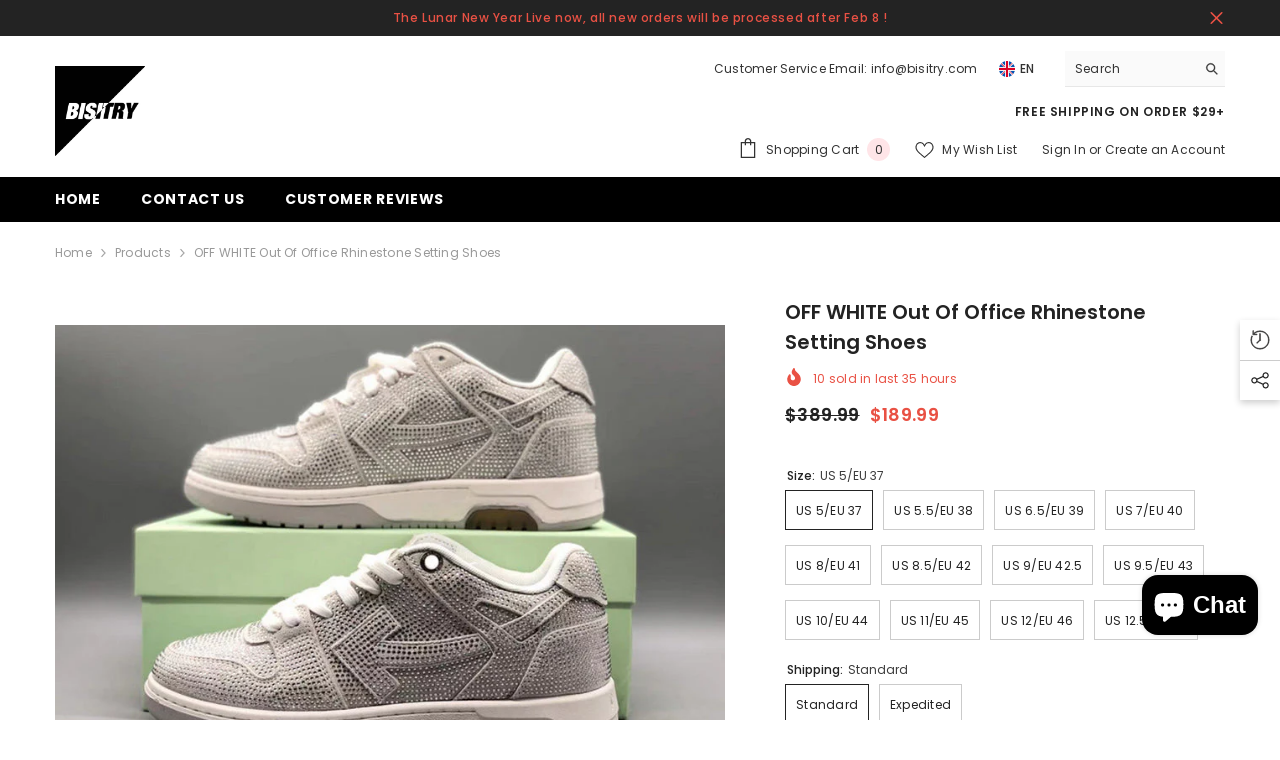

--- FILE ---
content_type: text/html; charset=utf-8
request_url: https://bisitry.com/products/off-white-out-of-office-rhinestone-setting-shoes
body_size: 65312
content:
<!doctype html><html class="no-js" lang="en">
    <head>
        <meta charset="utf-8">
        <meta http-equiv="X-UA-Compatible" content="IE=edge">
        <meta name="viewport" content="width=device-width,initial-scale=1">
        <meta name="theme-color" content="">
        <link rel="canonical" href="https://bisitry.com/products/off-white-out-of-office-rhinestone-setting-shoes" canonical-shop-url="https://bisitry.com/"><link rel="shortcut icon" href="//bisitry.com/cdn/shop/files/20240315173229_32x32.jpg?v=1710495279" type="image/png"><link rel="preconnect" href="https://cdn.shopify.com" crossorigin>
        <title>OFF WHITE Out Of Office Rhinestone setting Shoes  &ndash; BISITRY</title><meta name="description" content="Size: standard sizePacking: original box packageTop quality Guaranteed">

<meta property="og:site_name" content="BISITRY">
<meta property="og:url" content="https://bisitry.com/products/off-white-out-of-office-rhinestone-setting-shoes">
<meta property="og:title" content="OFF WHITE Out Of Office Rhinestone setting Shoes">
<meta property="og:type" content="product">
<meta property="og:description" content="Size: standard sizePacking: original box packageTop quality Guaranteed"><meta property="og:image" content="http://bisitry.com/cdn/shop/products/20231228_034917_602.jpg?v=1709926947">
  <meta property="og:image:secure_url" content="https://bisitry.com/cdn/shop/products/20231228_034917_602.jpg?v=1709926947">
  <meta property="og:image:width" content="800">
  <meta property="og:image:height" content="533"><meta property="og:price:amount" content="189.99">
  <meta property="og:price:currency" content="USD"><meta name="twitter:card" content="summary_large_image">
<meta name="twitter:title" content="OFF WHITE Out Of Office Rhinestone setting Shoes">
<meta name="twitter:description" content="Size: standard sizePacking: original box packageTop quality Guaranteed">

        <script>window.performance && window.performance.mark && window.performance.mark('shopify.content_for_header.start');</script><meta name="google-site-verification" content="Ru40kTeov7wwhQIG5vI3_cmkVY3dSfdtbcy0SJf_Tqs">
<meta id="shopify-digital-wallet" name="shopify-digital-wallet" content="/49880596645/digital_wallets/dialog">
<link rel="alternate" type="application/json+oembed" href="https://bisitry.com/products/off-white-out-of-office-rhinestone-setting-shoes.oembed">
<script async="async" src="/checkouts/internal/preloads.js?locale=en-US"></script>
<script id="shopify-features" type="application/json">{"accessToken":"21edc27553d55f6125352957624706ca","betas":["rich-media-storefront-analytics"],"domain":"bisitry.com","predictiveSearch":true,"shopId":49880596645,"locale":"en"}</script>
<script>var Shopify = Shopify || {};
Shopify.shop = "bisitry.myshopify.com";
Shopify.locale = "en";
Shopify.currency = {"active":"USD","rate":"1.0"};
Shopify.country = "US";
Shopify.theme = {"name":"ella-6-6-2-theme-source 的副本","id":148154941696,"schema_name":"Ella","schema_version":"6.6.2","theme_store_id":null,"role":"main"};
Shopify.theme.handle = "null";
Shopify.theme.style = {"id":null,"handle":null};
Shopify.cdnHost = "bisitry.com/cdn";
Shopify.routes = Shopify.routes || {};
Shopify.routes.root = "/";</script>
<script type="module">!function(o){(o.Shopify=o.Shopify||{}).modules=!0}(window);</script>
<script>!function(o){function n(){var o=[];function n(){o.push(Array.prototype.slice.apply(arguments))}return n.q=o,n}var t=o.Shopify=o.Shopify||{};t.loadFeatures=n(),t.autoloadFeatures=n()}(window);</script>
<script id="shop-js-analytics" type="application/json">{"pageType":"product"}</script>
<script defer="defer" async type="module" src="//bisitry.com/cdn/shopifycloud/shop-js/modules/v2/client.init-shop-cart-sync_BdyHc3Nr.en.esm.js"></script>
<script defer="defer" async type="module" src="//bisitry.com/cdn/shopifycloud/shop-js/modules/v2/chunk.common_Daul8nwZ.esm.js"></script>
<script type="module">
  await import("//bisitry.com/cdn/shopifycloud/shop-js/modules/v2/client.init-shop-cart-sync_BdyHc3Nr.en.esm.js");
await import("//bisitry.com/cdn/shopifycloud/shop-js/modules/v2/chunk.common_Daul8nwZ.esm.js");

  window.Shopify.SignInWithShop?.initShopCartSync?.({"fedCMEnabled":true,"windoidEnabled":true});

</script>
<script>(function() {
  var isLoaded = false;
  function asyncLoad() {
    if (isLoaded) return;
    isLoaded = true;
    var urls = ["https:\/\/image-optimizer.salessquad.co.uk\/scripts\/tiny_img_not_found_notifier_f81940e0fcd0989b27cec7ddda8c9e2e.js?shop=bisitry.myshopify.com","https:\/\/sdks.automizely.com\/conversions\/v1\/conversions.js?app_connection_id=749c731b1d744f1284428cc9605dab97\u0026mapped_org_id=37f9d8932316c02d2be817405f2abdb2_v1\u0026shop=bisitry.myshopify.com"];
    for (var i = 0; i < urls.length; i++) {
      var s = document.createElement('script');
      s.type = 'text/javascript';
      s.async = true;
      s.src = urls[i];
      var x = document.getElementsByTagName('script')[0];
      x.parentNode.insertBefore(s, x);
    }
  };
  if(window.attachEvent) {
    window.attachEvent('onload', asyncLoad);
  } else {
    window.addEventListener('load', asyncLoad, false);
  }
})();</script>
<script id="__st">var __st={"a":49880596645,"offset":28800,"reqid":"19c77107-9063-4ac3-b896-82bb8a37f93b-1768986548","pageurl":"bisitry.com\/products\/off-white-out-of-office-rhinestone-setting-shoes","u":"3de37b4a58ac","p":"product","rtyp":"product","rid":8441667453184};</script>
<script>window.ShopifyPaypalV4VisibilityTracking = true;</script>
<script id="form-persister">!function(){'use strict';const t='contact',e='new_comment',n=[[t,t],['blogs',e],['comments',e],[t,'customer']],o='password',r='form_key',c=['recaptcha-v3-token','g-recaptcha-response','h-captcha-response',o],s=()=>{try{return window.sessionStorage}catch{return}},i='__shopify_v',u=t=>t.elements[r],a=function(){const t=[...n].map((([t,e])=>`form[action*='/${t}']:not([data-nocaptcha='true']) input[name='form_type'][value='${e}']`)).join(',');var e;return e=t,()=>e?[...document.querySelectorAll(e)].map((t=>t.form)):[]}();function m(t){const e=u(t);a().includes(t)&&(!e||!e.value)&&function(t){try{if(!s())return;!function(t){const e=s();if(!e)return;const n=u(t);if(!n)return;const o=n.value;o&&e.removeItem(o)}(t);const e=Array.from(Array(32),(()=>Math.random().toString(36)[2])).join('');!function(t,e){u(t)||t.append(Object.assign(document.createElement('input'),{type:'hidden',name:r})),t.elements[r].value=e}(t,e),function(t,e){const n=s();if(!n)return;const r=[...t.querySelectorAll(`input[type='${o}']`)].map((({name:t})=>t)),u=[...c,...r],a={};for(const[o,c]of new FormData(t).entries())u.includes(o)||(a[o]=c);n.setItem(e,JSON.stringify({[i]:1,action:t.action,data:a}))}(t,e)}catch(e){console.error('failed to persist form',e)}}(t)}const f=t=>{if('true'===t.dataset.persistBound)return;const e=function(t,e){const n=function(t){return'function'==typeof t.submit?t.submit:HTMLFormElement.prototype.submit}(t).bind(t);return function(){let t;return()=>{t||(t=!0,(()=>{try{e(),n()}catch(t){(t=>{console.error('form submit failed',t)})(t)}})(),setTimeout((()=>t=!1),250))}}()}(t,(()=>{m(t)}));!function(t,e){if('function'==typeof t.submit&&'function'==typeof e)try{t.submit=e}catch{}}(t,e),t.addEventListener('submit',(t=>{t.preventDefault(),e()})),t.dataset.persistBound='true'};!function(){function t(t){const e=(t=>{const e=t.target;return e instanceof HTMLFormElement?e:e&&e.form})(t);e&&m(e)}document.addEventListener('submit',t),document.addEventListener('DOMContentLoaded',(()=>{const e=a();for(const t of e)f(t);var n;n=document.body,new window.MutationObserver((t=>{for(const e of t)if('childList'===e.type&&e.addedNodes.length)for(const t of e.addedNodes)1===t.nodeType&&'FORM'===t.tagName&&a().includes(t)&&f(t)})).observe(n,{childList:!0,subtree:!0,attributes:!1}),document.removeEventListener('submit',t)}))}()}();</script>
<script integrity="sha256-4kQ18oKyAcykRKYeNunJcIwy7WH5gtpwJnB7kiuLZ1E=" data-source-attribution="shopify.loadfeatures" defer="defer" src="//bisitry.com/cdn/shopifycloud/storefront/assets/storefront/load_feature-a0a9edcb.js" crossorigin="anonymous"></script>
<script data-source-attribution="shopify.dynamic_checkout.dynamic.init">var Shopify=Shopify||{};Shopify.PaymentButton=Shopify.PaymentButton||{isStorefrontPortableWallets:!0,init:function(){window.Shopify.PaymentButton.init=function(){};var t=document.createElement("script");t.src="https://bisitry.com/cdn/shopifycloud/portable-wallets/latest/portable-wallets.en.js",t.type="module",document.head.appendChild(t)}};
</script>
<script data-source-attribution="shopify.dynamic_checkout.buyer_consent">
  function portableWalletsHideBuyerConsent(e){var t=document.getElementById("shopify-buyer-consent"),n=document.getElementById("shopify-subscription-policy-button");t&&n&&(t.classList.add("hidden"),t.setAttribute("aria-hidden","true"),n.removeEventListener("click",e))}function portableWalletsShowBuyerConsent(e){var t=document.getElementById("shopify-buyer-consent"),n=document.getElementById("shopify-subscription-policy-button");t&&n&&(t.classList.remove("hidden"),t.removeAttribute("aria-hidden"),n.addEventListener("click",e))}window.Shopify?.PaymentButton&&(window.Shopify.PaymentButton.hideBuyerConsent=portableWalletsHideBuyerConsent,window.Shopify.PaymentButton.showBuyerConsent=portableWalletsShowBuyerConsent);
</script>
<script>
  function portableWalletsCleanup(e){e&&e.src&&console.error("Failed to load portable wallets script "+e.src);var t=document.querySelectorAll("shopify-accelerated-checkout .shopify-payment-button__skeleton, shopify-accelerated-checkout-cart .wallet-cart-button__skeleton"),e=document.getElementById("shopify-buyer-consent");for(let e=0;e<t.length;e++)t[e].remove();e&&e.remove()}function portableWalletsNotLoadedAsModule(e){e instanceof ErrorEvent&&"string"==typeof e.message&&e.message.includes("import.meta")&&"string"==typeof e.filename&&e.filename.includes("portable-wallets")&&(window.removeEventListener("error",portableWalletsNotLoadedAsModule),window.Shopify.PaymentButton.failedToLoad=e,"loading"===document.readyState?document.addEventListener("DOMContentLoaded",window.Shopify.PaymentButton.init):window.Shopify.PaymentButton.init())}window.addEventListener("error",portableWalletsNotLoadedAsModule);
</script>

<script type="module" src="https://bisitry.com/cdn/shopifycloud/portable-wallets/latest/portable-wallets.en.js" onError="portableWalletsCleanup(this)" crossorigin="anonymous"></script>
<script nomodule>
  document.addEventListener("DOMContentLoaded", portableWalletsCleanup);
</script>

<link id="shopify-accelerated-checkout-styles" rel="stylesheet" media="screen" href="https://bisitry.com/cdn/shopifycloud/portable-wallets/latest/accelerated-checkout-backwards-compat.css" crossorigin="anonymous">
<style id="shopify-accelerated-checkout-cart">
        #shopify-buyer-consent {
  margin-top: 1em;
  display: inline-block;
  width: 100%;
}

#shopify-buyer-consent.hidden {
  display: none;
}

#shopify-subscription-policy-button {
  background: none;
  border: none;
  padding: 0;
  text-decoration: underline;
  font-size: inherit;
  cursor: pointer;
}

#shopify-subscription-policy-button::before {
  box-shadow: none;
}

      </style>
<script id="sections-script" data-sections="header-navigation-plain,header-mobile" defer="defer" src="//bisitry.com/cdn/shop/t/40/compiled_assets/scripts.js?v=4087"></script>
<script>window.performance && window.performance.mark && window.performance.mark('shopify.content_for_header.end');</script>
        <style>@import url('https://fonts.googleapis.com/css?family=Poppins:300,300i,400,400i,500,500i,600,600i,700,700i,800,800i&display=swap');
                :root {
        --font-family-1: Poppins;
        --font-family-2: Poppins;

        /* Settings Body */--font-body-family: Poppins;--font-body-size: 12px;--font-body-weight: 400;--body-line-height: 22px;--body-letter-spacing: .02em;

        /* Settings Heading */--font-heading-family: Poppins;--font-heading-size: 16px;--font-heading-weight: 700;--font-heading-style: normal;--heading-line-height: 24px;--heading-letter-spacing: .05em;--heading-text-transform: uppercase;--heading-border-height: 2px;

        /* Menu Lv1 */--font-menu-lv1-family: Poppins;--font-menu-lv1-size: 14px;--font-menu-lv1-weight: 700;--menu-lv1-line-height: 22px;--menu-lv1-letter-spacing: .05em;--menu-lv1-text-transform: uppercase;

        /* Menu Lv2 */--font-menu-lv2-family: Poppins;--font-menu-lv2-size: 12px;--font-menu-lv2-weight: 400;--menu-lv2-line-height: 22px;--menu-lv2-letter-spacing: .02em;--menu-lv2-text-transform: capitalize;

        /* Menu Lv3 */--font-menu-lv3-family: Poppins;--font-menu-lv3-size: 12px;--font-menu-lv3-weight: 400;--menu-lv3-line-height: 22px;--menu-lv3-letter-spacing: .02em;--menu-lv3-text-transform: capitalize;

        /* Mega Menu Lv2 */--font-mega-menu-lv2-family: Poppins;--font-mega-menu-lv2-size: 12px;--font-mega-menu-lv2-weight: 600;--font-mega-menu-lv2-style: normal;--mega-menu-lv2-line-height: 22px;--mega-menu-lv2-letter-spacing: .02em;--mega-menu-lv2-text-transform: uppercase;

        /* Mega Menu Lv3 */--font-mega-menu-lv3-family: Poppins;--font-mega-menu-lv3-size: 12px;--font-mega-menu-lv3-weight: 400;--mega-menu-lv3-line-height: 22px;--mega-menu-lv3-letter-spacing: .02em;--mega-menu-lv3-text-transform: capitalize;

        /* Product Card Title */--product-title-font: Poppins;--product-title-font-size : 12px;--product-title-font-weight : 400;--product-title-line-height: 22px;--product-title-letter-spacing: .02em;--product-title-line-text : 2;--product-title-text-transform : capitalize;--product-title-margin-bottom: 10px;

        /* Product Card Vendor */--product-vendor-font: Poppins;--product-vendor-font-size : 12px;--product-vendor-font-weight : 400;--product-vendor-font-style : normal;--product-vendor-line-height: 22px;--product-vendor-letter-spacing: .02em;--product-vendor-text-transform : uppercase;--product-vendor-margin-bottom: 0px;--product-vendor-margin-top: 0px;

        /* Product Card Price */--product-price-font: Poppins;--product-price-font-size : 14px;--product-price-font-weight : 600;--product-price-line-height: 22px;--product-price-letter-spacing: .02em;--product-price-margin-top: 0px;--product-price-margin-bottom: 13px;

        /* Product Card Badge */--badge-font: Poppins;--badge-font-size : 12px;--badge-font-weight : 400;--badge-text-transform : capitalize;--badge-letter-spacing: .02em;--badge-line-height: 20px;--badge-border-radius: 0px;--badge-padding-top: 0px;--badge-padding-bottom: 0px;--badge-padding-left-right: 8px;--badge-postion-top: 0px;--badge-postion-left-right: 0px;

        /* Product Quickview */
        --product-quickview-font-size : 12px; --product-quickview-line-height: 23px; --product-quickview-border-radius: 1px; --product-quickview-padding-top: 0px; --product-quickview-padding-bottom: 0px; --product-quickview-padding-left-right: 7px; --product-quickview-sold-out-product: #e95144;--product-quickview-box-shadow: none;/* Blog Card Tile */--blog-title-font: Poppins;--blog-title-font-size : 20px; --blog-title-font-weight : 700; --blog-title-line-height: 29px; --blog-title-letter-spacing: .09em; --blog-title-text-transform : uppercase;

        /* Blog Card Info (Date, Author) */--blog-info-font: Poppins;--blog-info-font-size : 14px; --blog-info-font-weight : 400; --blog-info-line-height: 20px; --blog-info-letter-spacing: .02em; --blog-info-text-transform : uppercase;

        /* Button 1 */--btn-1-font-family: Poppins;--btn-1-font-size: 14px; --btn-1-font-weight: 700; --btn-1-text-transform: uppercase; --btn-1-line-height: 22px; --btn-1-letter-spacing: .05em; --btn-1-text-align: center; --btn-1-border-radius: 0px; --btn-1-border-width: 1px; --btn-1-border-style: solid; --btn-1-padding-top: 10px; --btn-1-padding-bottom: 10px; --btn-1-horizontal-length: 0px; --btn-1-vertical-length: 0px; --btn-1-blur-radius: 0px; --btn-1-spread: 0px;
        --btn-1-all-bg-opacity-hover: rgba(0, 0, 0, 0.5);--btn-1-inset: ;/* Button 2 */--btn-2-font-family: Poppins;--btn-2-font-size: 18px; --btn-2-font-weight: 700; --btn-2-text-transform: uppercase; --btn-2-line-height: 23px; --btn-2-letter-spacing: .05em; --btn-2-text-align: right; --btn-2-border-radius: 6px; --btn-2-border-width: 1px; --btn-2-border-style: solid; --btn-2-padding-top: 20px; --btn-2-padding-bottom: 20px; --btn-2-horizontal-length: 0px; --btn-2-vertical-length: 0px; --btn-2-blur-radius: 0px; --btn-2-spread: 0px;
        --btn-2-all-bg-opacity: rgba(25, 145, 226, 0.5);--btn-2-all-bg-opacity-hover: rgba(0, 0, 0, 0.5);--btn-2-inset: ;/* Button 3 */--btn-3-font-family: Poppins;--btn-3-font-size: 14px; --btn-3-font-weight: 700; --btn-3-text-transform: uppercase; --btn-3-line-height: 22px; --btn-3-letter-spacing: .05em; --btn-3-text-align: center; --btn-3-border-radius: 0px; --btn-3-border-width: 1px; --btn-3-border-style: solid; --btn-3-padding-top: 10px; --btn-3-padding-bottom: 10px; --btn-3-horizontal-length: 0px; --btn-3-vertical-length: 0px; --btn-3-blur-radius: 0px; --btn-3-spread: 0px;
        --btn-3-all-bg-opacity: rgba(0, 0, 0, 0.1);--btn-3-all-bg-opacity-hover: rgba(0, 0, 0, 0.1);--btn-3-inset: ;/* Footer Heading */--footer-heading-font-family: Poppins;--footer-heading-font-size : 15px; --footer-heading-font-weight : 600; --footer-heading-line-height : 22px; --footer-heading-letter-spacing : .05em; --footer-heading-text-transform : uppercase;

        /* Footer Link */--footer-link-font-family: Poppins;--footer-link-font-size : 12px; --footer-link-font-weight : ; --footer-link-line-height : 28px; --footer-link-letter-spacing : .02em; --footer-link-text-transform : capitalize;

        /* Page Title */--font-page-title-family: Poppins;--font-page-title-size: 20px; --font-page-title-weight: 700; --font-page-title-style: normal; --page-title-line-height: 20px; --page-title-letter-spacing: .05em; --page-title-text-transform: uppercase;

        /* Font Product Tab Title */
        --font-tab-type-1: Poppins; --font-tab-type-2: Poppins;

        /* Text Size */
        --text-size-font-size : 10px; --text-size-font-weight : 400; --text-size-line-height : 22px; --text-size-letter-spacing : 0; --text-size-text-transform : uppercase; --text-size-color : #787878;

        /* Font Weight */
        --font-weight-normal: 400; --font-weight-medium: 500; --font-weight-semibold: 600; --font-weight-bold: 700; --font-weight-bolder: 800; --font-weight-black: 900;

        /* Radio Button */
        --form-label-checkbox-before-bg: #fff; --form-label-checkbox-before-border: #cecece; --form-label-checkbox-before-bg-checked: #000;

        /* Conatiner */
        --body-custom-width-container: 1600px;

        /* Layout Boxed */
        --color-background-layout-boxed: #f8f8f8;/* Arrow */
        --position-horizontal-slick-arrow: 0;

        /* General Color*/
        --color-text: #232323; --color-text2: #969696; --color-global: #232323; --color-white: #FFFFFF; --color-grey: #868686; --color-black: #202020; --color-base-text-rgb: 35, 35, 35; --color-base-text2-rgb: 150, 150, 150; --color-background: #ffffff; --color-background-rgb: 255, 255, 255; --color-background-overylay: rgba(255, 255, 255, 0.9); --color-base-accent-text: ; --color-base-accent-1: ; --color-base-accent-2: ; --color-link: #232323; --color-link-hover: #232323; --color-error: #D93333; --color-error-bg: #FCEEEE; --color-success: #5A5A5A; --color-success-bg: #DFF0D8; --color-info: #202020; --color-info-bg: #FFF2DD; --color-link-underline: rgba(35, 35, 35, 0.5); --color-breadcrumb: #999999; --colors-breadcrumb-hover: #232323;--colors-breadcrumb-active: #999999; --border-global: #e6e6e6; --bg-global: #fafafa; --bg-planceholder: #fafafa; --color-warning: #fff; --bg-warning: #e0b252; --color-background-10 : #e9e9e9; --color-background-20 : #d3d3d3; --color-background-30 : #bdbdbd; --color-background-50 : #919191; --color-background-global : #919191;

        /* Arrow Color */
        --arrow-color: #323232; --arrow-background-color: #fff; --arrow-border-color: #ccc;--arrow-color-hover: #323232;--arrow-background-color-hover: #f8f8f8;--arrow-border-color-hover: #f8f8f8;--arrow-width: 35px;--arrow-height: 35px;--arrow-size: px;--arrow-size-icon: 17px;--arrow-border-radius: 50%;--arrow-border-width: 1px;--arrow-width-half: -17px;

        /* Pagination Color */
        --pagination-item-color: #3c3c3c; --pagination-item-color-active: #3c3c3c; --pagination-item-bg-color: #fff;--pagination-item-bg-color-active: #fff;--pagination-item-border-color: #fff;--pagination-item-border-color-active: #ffffff;--pagination-arrow-color: #3c3c3c;--pagination-arrow-color-active: #3c3c3c;--pagination-arrow-bg-color: #fff;--pagination-arrow-bg-color-active: #fff;--pagination-arrow-border-color: #fff;--pagination-arrow-border-color-active: #fff;

        /* Dots Color */
        --dots-color: transparent;--dots-border-color: #323232;--dots-color-active: #323232;--dots-border-color-active: #323232;--dots-style2-background-opacity: #00000050;--dots-width: 12px;--dots-height: 12px;

        /* Button Color */
        --btn-1-color: #FFFFFF;--btn-1-bg: #232323;--btn-1-border: #232323;--btn-1-color-hover: #232323;--btn-1-bg-hover: #ffffff;--btn-1-border-hover: #232323;
        --btn-2-color: #232323;--btn-2-bg: #FFFFFF;--btn-2-border: #727272;--btn-2-color-hover: #FFFFFF;--btn-2-bg-hover: #232323;--btn-2-border-hover: #232323;
        --btn-3-color: #FFFFFF;--btn-3-bg: #e9514b;--btn-3-border: #e9514b;--btn-3-color-hover: #ffffff;--btn-3-bg-hover: #e9514b;--btn-3-border-hover: #e9514b;
        --anchor-transition: all ease .3s;--bg-white: #ffffff;--bg-black: #000000;--bg-grey: #808080;--icon: var(--color-text);--text-cart: #3c3c3c;--duration-short: 100ms;--duration-default: 350ms;--duration-long: 500ms;--form-input-bg: #ffffff;--form-input-border: #c7c7c7;--form-input-color: #232323;--form-input-placeholder: #868686;--form-label: #232323;

        --new-badge-color: #232323;--new-badge-bg: #FFFFFF;--sale-badge-color: #ffffff;--sale-badge-bg: #e95144;--sold-out-badge-color: #ffffff;--sold-out-badge-bg: #c1c1c1;--custom-badge-color: #ffffff;--custom-badge-bg: #ffbb49;--bundle-badge-color: #ffffff;--bundle-badge-bg: #232323;
        
        --product-title-color : #232323;--product-title-color-hover : #232323;--product-vendor-color : #969696;--product-price-color : #232323;--product-sale-price-color : #e95144;--product-compare-price-color : #969696;--product-countdown-color : #c12e48;--product-countdown-bg-color : #ffffff;

        --product-swatch-border : #cbcbcb;--product-swatch-border-active : #232323;--product-swatch-width : 40px;--product-swatch-height : 40px;--product-swatch-border-radius : 0px;--product-swatch-color-width : 40px;--product-swatch-color-height : 40px;--product-swatch-color-border-radius : 20px;

        --product-wishlist-color : #000000;--product-wishlist-bg : #ffffff;--product-wishlist-border : transparent;--product-wishlist-color-added : #ffffff;--product-wishlist-bg-added : #000000;--product-wishlist-border-added : transparent;--product-compare-color : #000000;--product-compare-bg : #FFFFFF;--product-compare-color-added : #D12442; --product-compare-bg-added : #FFFFFF; --product-hot-stock-text-color : #d62828; --product-quick-view-color : #000000; --product-cart-image-fit : contain; --product-title-variant-font-size: 16px;--product-quick-view-bg : #FFFFFF;--product-quick-view-bg-above-button: rgba(255, 255, 255, 0.7);--product-quick-view-color-hover : #FFFFFF;--product-quick-view-bg-hover : #000000;--product-action-color : #232323;--product-action-bg : #ffffff;--product-action-border : #000000;--product-action-color-hover : #FFFFFF;--product-action-bg-hover : #232323;--product-action-border-hover : #232323;

        /* Multilevel Category Filter */
        --color-label-multiLevel-categories: #232323;--bg-label-multiLevel-categories: #fff;--color-button-multiLevel-categories: #fff;--bg-button-multiLevel-categories: #ff8b21;--border-button-multiLevel-categories: transparent;--hover-color-button-multiLevel-categories: #fff;--hover-bg-button-multiLevel-categories: #ff8b21;--cart-item-bg : #ffffff;--cart-item-border : #e8e8e8;--cart-item-border-width : 1px;--cart-item-border-style : solid;--free-shipping-height : 10px;--free-shipping-border-radius : 20px;--free-shipping-color : #727272; --free-shipping-bg : #ededed;--free-shipping-bg-1: #e95144;--free-shipping-bg-2: #ffc206;--free-shipping-bg-3: #69c69c;--free-shipping-bg-4: #69c69c; --free-shipping-min-height : 20.0px;--w-product-swatch-custom: 30px;--h-product-swatch-custom: 30px;--w-product-swatch-custom-mb: 20px;--h-product-swatch-custom-mb: 20px;--font-size-product-swatch-more: 12px;--swatch-border : #cbcbcb;--swatch-border-active : #232323;

        --variant-size: #232323;--variant-size-border: #e7e7e7;--variant-size-bg: #ffffff;--variant-size-hover: #ffffff;--variant-size-border-hover: #232323;--variant-size-bg-hover: #232323;--variant-bg : #ffffff; --variant-color : #232323; --variant-bg-active : #ffffff; --variant-color-active : #232323;

        --fontsize-text-social: 12px;
        --page-content-distance: 64px;--sidebar-content-distance: 40px;--button-transition-ease: cubic-bezier(.25,.46,.45,.94);

        /* Loading Spinner Color */
        --spinner-top-color: #fc0; --spinner-right-color: #4dd4c6; --spinner-bottom-color: #f00; --spinner-left-color: #f6f6f6;

        /* Product Card Marquee */
        --product-marquee-background-color: ;--product-marquee-text-color: #FFFFFF;--product-marquee-text-size: 14px;--product-marquee-text-mobile-size: 14px;--product-marquee-text-weight: 400;--product-marquee-text-transform: none;--product-marquee-text-style: italic;--product-marquee-speed: ; --product-marquee-line-height: calc(var(--product-marquee-text-mobile-size) * 1.5);
    }
</style>
        <link href="//bisitry.com/cdn/shop/t/40/assets/base.css?v=158851784076757112611737526446" rel="stylesheet" type="text/css" media="all" />
<link href="//bisitry.com/cdn/shop/t/40/assets/animated.css?v=91884483947907798981737526444" rel="stylesheet" type="text/css" media="all" />
<link href="//bisitry.com/cdn/shop/t/40/assets/component-card.css?v=118585521889467791381737526458" rel="stylesheet" type="text/css" media="all" />
<link href="//bisitry.com/cdn/shop/t/40/assets/component-loading-overlay.css?v=23413779889692260311737526476" rel="stylesheet" type="text/css" media="all" />
<link href="//bisitry.com/cdn/shop/t/40/assets/component-loading-banner.css?v=54989585009056051491737526476" rel="stylesheet" type="text/css" media="all" />
<link href="//bisitry.com/cdn/shop/t/40/assets/component-quick-cart.css?v=63370866881490003141737526494" rel="stylesheet" type="text/css" media="all" />
<link rel="stylesheet" href="//bisitry.com/cdn/shop/t/40/assets/vendor.css?v=164616260963476715651737526545" media="print" onload="this.media='all'">
<noscript><link href="//bisitry.com/cdn/shop/t/40/assets/vendor.css?v=164616260963476715651737526545" rel="stylesheet" type="text/css" media="all" /></noscript>



<link href="//bisitry.com/cdn/shop/t/40/assets/component-predictive-search.css?v=110628222596022886011737526488" rel="stylesheet" type="text/css" media="all" />
<link rel="stylesheet" href="//bisitry.com/cdn/shop/t/40/assets/component-newsletter.css?v=111617043413587308161737526482" media="print" onload="this.media='all'">
<link rel="stylesheet" href="//bisitry.com/cdn/shop/t/40/assets/component-slider.css?v=37888473738646685221737526499" media="print" onload="this.media='all'">
<link rel="stylesheet" href="//bisitry.com/cdn/shop/t/40/assets/component-list-social.css?v=102044711114163579551737526476" media="print" onload="this.media='all'"><noscript><link href="//bisitry.com/cdn/shop/t/40/assets/component-newsletter.css?v=111617043413587308161737526482" rel="stylesheet" type="text/css" media="all" /></noscript>
<noscript><link href="//bisitry.com/cdn/shop/t/40/assets/component-slider.css?v=37888473738646685221737526499" rel="stylesheet" type="text/css" media="all" /></noscript>
<noscript><link href="//bisitry.com/cdn/shop/t/40/assets/component-list-social.css?v=102044711114163579551737526476" rel="stylesheet" type="text/css" media="all" /></noscript>

<style type="text/css">
	.nav-title-mobile {display: none;}.list-menu--disclosure{display: none;position: absolute;min-width: 100%;width: 22rem;background-color: var(--bg-white);box-shadow: 0 1px 4px 0 rgb(0 0 0 / 15%);padding: 5px 0 5px 20px;opacity: 0;visibility: visible;pointer-events: none;transition: opacity var(--duration-default) ease, transform var(--duration-default) ease;}.list-menu--disclosure-2{margin-left: calc(100% - 15px);z-index: 2;top: -5px;}.list-menu--disclosure:focus {outline: none;}.list-menu--disclosure.localization-selector {max-height: 18rem;overflow: auto;width: 10rem;padding: 0.5rem;}.js menu-drawer > details > summary::before, .js menu-drawer > details[open]:not(.menu-opening) > summary::before {content: '';position: absolute;cursor: default;width: 100%;height: calc(100vh - 100%);height: calc(var(--viewport-height, 100vh) - (var(--header-bottom-position, 100%)));top: 100%;left: 0;background: var(--color-foreground-50);opacity: 0;visibility: hidden;z-index: 2;transition: opacity var(--duration-default) ease,visibility var(--duration-default) ease;}menu-drawer > details[open] > summary::before {visibility: visible;opacity: 1;}.menu-drawer {position: absolute;transform: translateX(-100%);visibility: hidden;z-index: 3;left: 0;top: 100%;width: 100%;max-width: calc(100vw - 4rem);padding: 0;border: 0.1rem solid var(--color-background-10);border-left: 0;border-bottom: 0;background-color: var(--bg-white);overflow-x: hidden;}.js .menu-drawer {height: calc(100vh - 100%);height: calc(var(--viewport-height, 100vh) - (var(--header-bottom-position, 100%)));}.js details[open] > .menu-drawer, .js details[open] > .menu-drawer__submenu {transition: transform var(--duration-default) ease, visibility var(--duration-default) ease;}.no-js details[open] > .menu-drawer, .js details[open].menu-opening > .menu-drawer, details[open].menu-opening > .menu-drawer__submenu {transform: translateX(0);visibility: visible;}@media screen and (min-width: 750px) {.menu-drawer {width: 40rem;}.no-js .menu-drawer {height: auto;}}.menu-drawer__inner-container {position: relative;height: 100%;}.menu-drawer__navigation-container {display: grid;grid-template-rows: 1fr auto;align-content: space-between;overflow-y: auto;height: 100%;}.menu-drawer__navigation {padding: 0 0 5.6rem 0;}.menu-drawer__inner-submenu {height: 100%;overflow-x: hidden;overflow-y: auto;}.no-js .menu-drawer__navigation {padding: 0;}.js .menu-drawer__menu li {width: 100%;border-bottom: 1px solid #e6e6e6;overflow: hidden;}.menu-drawer__menu-item{line-height: var(--body-line-height);letter-spacing: var(--body-letter-spacing);padding: 10px 20px 10px 15px;cursor: pointer;display: flex;align-items: center;justify-content: space-between;}.menu-drawer__menu-item .label{display: inline-block;vertical-align: middle;font-size: calc(var(--font-body-size) - 4px);font-weight: var(--font-weight-normal);letter-spacing: var(--body-letter-spacing);height: 20px;line-height: 20px;margin: 0 0 0 10px;padding: 0 5px;text-transform: uppercase;text-align: center;position: relative;}.menu-drawer__menu-item .label:before{content: "";position: absolute;border: 5px solid transparent;top: 50%;left: -9px;transform: translateY(-50%);}.menu-drawer__menu-item > .icon{width: 24px;height: 24px;margin: 0 10px 0 0;}.menu-drawer__menu-item > .symbol {position: absolute;right: 20px;top: 50%;transform: translateY(-50%);display: flex;align-items: center;justify-content: center;font-size: 0;pointer-events: none;}.menu-drawer__menu-item > .symbol .icon{width: 14px;height: 14px;opacity: .6;}.menu-mobile-icon .menu-drawer__menu-item{justify-content: flex-start;}.no-js .menu-drawer .menu-drawer__menu-item > .symbol {display: none;}.js .menu-drawer__submenu {position: absolute;top: 0;width: 100%;bottom: 0;left: 0;background-color: var(--bg-white);z-index: 1;transform: translateX(100%);visibility: hidden;}.js .menu-drawer__submenu .menu-drawer__submenu {overflow-y: auto;}.menu-drawer__close-button {display: block;width: 100%;padding: 10px 15px;background-color: transparent;border: none;background: #f6f8f9;position: relative;}.menu-drawer__close-button .symbol{position: absolute;top: auto;left: 20px;width: auto;height: 22px;z-index: 10;display: flex;align-items: center;justify-content: center;font-size: 0;pointer-events: none;}.menu-drawer__close-button .icon {display: inline-block;vertical-align: middle;width: 18px;height: 18px;transform: rotate(180deg);}.menu-drawer__close-button .text{max-width: calc(100% - 50px);white-space: nowrap;overflow: hidden;text-overflow: ellipsis;display: inline-block;vertical-align: top;width: 100%;margin: 0 auto;}.no-js .menu-drawer__close-button {display: none;}.menu-drawer__utility-links {padding: 2rem;}.menu-drawer__account {display: inline-flex;align-items: center;text-decoration: none;padding: 1.2rem;margin-left: -1.2rem;font-size: 1.4rem;}.menu-drawer__account .icon-account {height: 2rem;width: 2rem;margin-right: 1rem;}.menu-drawer .list-social {justify-content: flex-start;margin-left: -1.25rem;margin-top: 2rem;}.menu-drawer .list-social:empty {display: none;}.menu-drawer .list-social__link {padding: 1.3rem 1.25rem;}

	/* Style General */
	.d-block{display: block}.d-inline-block{display: inline-block}.d-flex{display: flex}.d-none {display: none}.d-grid{display: grid}.ver-alg-mid {vertical-align: middle}.ver-alg-top{vertical-align: top}
	.flex-jc-start{justify-content:flex-start}.flex-jc-end{justify-content:flex-end}.flex-jc-center{justify-content:center}.flex-jc-between{justify-content:space-between}.flex-jc-stretch{justify-content:stretch}.flex-align-start{align-items: flex-start}.flex-align-center{align-items: center}.flex-align-end{align-items: flex-end}.flex-align-stretch{align-items:stretch}.flex-wrap{flex-wrap: wrap}.flex-nowrap{flex-wrap: nowrap}.fd-row{flex-direction:row}.fd-row-reverse{flex-direction:row-reverse}.fd-column{flex-direction:column}.fd-column-reverse{flex-direction:column-reverse}.fg-0{flex-grow:0}.fs-0{flex-shrink:0}.gap-15{gap:15px}.gap-30{gap:30px}.gap-col-30{column-gap:30px}
	.p-relative{position:relative}.p-absolute{position:absolute}.p-static{position:static}.p-fixed{position:fixed;}
	.zi-1{z-index:1}.zi-2{z-index:2}.zi-3{z-index:3}.zi-5{z-index:5}.zi-6{z-index:6}.zi-7{z-index:7}.zi-9{z-index:9}.zi-10{z-index:10}.zi-99{z-index:99} .zi-100{z-index:100} .zi-101{z-index:101}
	.top-0{top:0}.top-100{top:100%}.top-auto{top:auto}.left-0{left:0}.left-auto{left:auto}.right-0{right:0}.right-auto{right:auto}.bottom-0{bottom:0}
	.middle-y{top:50%;transform:translateY(-50%)}.middle-x{left:50%;transform:translateX(-50%)}
	.opacity-0{opacity:0}.opacity-1{opacity:1}
	.o-hidden{overflow:hidden}.o-visible{overflow:visible}.o-unset{overflow:unset}.o-x-hidden{overflow-x:hidden}.o-y-auto{overflow-y:auto;}
	.pt-0{padding-top:0}.pt-2{padding-top:2px}.pt-5{padding-top:5px}.pt-10{padding-top:10px}.pt-10-imp{padding-top:10px !important}.pt-12{padding-top:12px}.pt-16{padding-top:16px}.pt-20{padding-top:20px}.pt-24{padding-top:24px}.pt-30{padding-top:30px}.pt-32{padding-top:32px}.pt-36{padding-top:36px}.pt-48{padding-top:48px}.pb-0{padding-bottom:0}.pb-5{padding-bottom:5px}.pb-10{padding-bottom:10px}.pb-10-imp{padding-bottom:10px !important}.pb-12{padding-bottom:12px}.pb-15{padding-bottom:15px}.pb-16{padding-bottom:16px}.pb-18{padding-bottom:18px}.pb-20{padding-bottom:20px}.pb-24{padding-bottom:24px}.pb-32{padding-bottom:32px}.pb-40{padding-bottom:40px}.pb-48{padding-bottom:48px}.pb-50{padding-bottom:50px}.pb-80{padding-bottom:80px}.pb-84{padding-bottom:84px}.pr-0{padding-right:0}.pr-5{padding-right: 5px}.pr-10{padding-right:10px}.pr-20{padding-right:20px}.pr-24{padding-right:24px}.pr-30{padding-right:30px}.pr-36{padding-right:36px}.pr-80{padding-right:80px}.pl-0{padding-left:0}.pl-12{padding-left:12px}.pl-20{padding-left:20px}.pl-24{padding-left:24px}.pl-36{padding-left:36px}.pl-48{padding-left:48px}.pl-52{padding-left:52px}.pl-80{padding-left:80px}.p-zero{padding:0}
	.m-lr-auto{margin:0 auto}.m-zero{margin:0}.ml-auto{margin-left:auto}.ml-0{margin-left:0}.ml-5{margin-left:5px}.ml-15{margin-left:15px}.ml-20{margin-left:20px}.ml-30{margin-left:30px}.mr-auto{margin-right:auto}.mr-0{margin-right:0}.mr-5{margin-right:5px}.mr-10{margin-right:10px}.mr-20{margin-right:20px}.mr-30{margin-right:30px}.mt-0{margin-top: 0}.mt-10{margin-top: 10px}.mt-15{margin-top: 15px}.mt-20{margin-top: 20px}.mt-25{margin-top: 25px}.mt-30{margin-top: 30px}.mt-40{margin-top: 40px}.mt-45{margin-top: 45px}.mb-0{margin-bottom: 0}.mb-5{margin-bottom: 5px}.mb-10{margin-bottom: 10px}.mb-15{margin-bottom: 15px}.mb-18{margin-bottom: 18px}.mb-20{margin-bottom: 20px}.mb-30{margin-bottom: 30px}
	.h-0{height:0}.h-100{height:100%}.h-100v{height:100vh}.h-auto{height:auto}.mah-100{max-height:100%}.mih-15{min-height: 15px}.mih-none{min-height: unset}.lih-15{line-height: 15px}
	.w-50pc{width:50%}.w-100{width:100%}.w-100v{width:100vw}.maw-100{max-width:100%}.maw-300{max-width:300px}.maw-480{max-width: 480px}.maw-780{max-width: 780px}.w-auto{width:auto}.minw-auto{min-width: auto}.min-w-100{min-width: 100px}
	.float-l{float:left}.float-r{float:right}
	.b-zero{border:none}.br-50p{border-radius:50%}.br-zero{border-radius:0}.br-2{border-radius:2px}.bg-none{background: none}
	.stroke-w-0{stroke-width: 0px}.stroke-w-1h{stroke-width: 0.5px}.stroke-w-1{stroke-width: 1px}.stroke-w-3{stroke-width: 3px}.stroke-w-5{stroke-width: 5px}.stroke-w-7 {stroke-width: 7px}.stroke-w-10 {stroke-width: 10px}.stroke-w-12 {stroke-width: 12px}.stroke-w-15 {stroke-width: 15px}.stroke-w-20 {stroke-width: 20px}.stroke-w-25 {stroke-width: 25px}.stroke-w-30{stroke-width: 30px}.stroke-w-32 {stroke-width: 32px}.stroke-w-40 {stroke-width: 40px}
	.w-21{width: 21px}.w-23{width: 23px}.w-24{width: 24px}.h-22{height: 22px}.h-23{height: 23px}.h-24{height: 24px}.w-h-16{width: 16px;height: 16px}.w-h-17{width: 17px;height: 17px}.w-h-18 {width: 18px;height: 18px}.w-h-19{width: 19px;height: 19px}.w-h-20 {width: 20px;height: 20px}.w-h-21{width: 21px;height: 21px}.w-h-22 {width: 22px;height: 22px}.w-h-23{width: 23px;height: 23px}.w-h-24 {width: 24px;height: 24px}.w-h-25 {width: 25px;height: 25px}.w-h-26 {width: 26px;height: 26px}.w-h-27 {width: 27px;height: 27px}.w-h-28 {width: 28px;height: 28px}.w-h-29 {width: 29px;height: 29px}.w-h-30 {width: 30px;height: 30px}.w-h-31 {width: 31px;height: 31px}.w-h-32 {width: 32px;height: 32px}.w-h-33 {width: 33px;height: 33px}.w-h-34 {width: 34px;height: 34px}.w-h-35 {width: 35px;height: 35px}.w-h-36 {width: 36px;height: 36px}.w-h-37 {width: 37px;height: 37px}
	.txt-d-none{text-decoration:none}.txt-d-underline{text-decoration:underline}.txt-u-o-1{text-underline-offset: 1px}.txt-u-o-2{text-underline-offset: 2px}.txt-u-o-3{text-underline-offset: 3px}.txt-u-o-4{text-underline-offset: 4px}.txt-u-o-5{text-underline-offset: 5px}.txt-u-o-6{text-underline-offset: 6px}.txt-u-o-8{text-underline-offset: 8px}.txt-u-o-12{text-underline-offset: 12px}.txt-t-up{text-transform:uppercase}.txt-t-cap{text-transform:capitalize}
	.ft-0{font-size: 0}.ft-16{font-size: 16px}.ls-0{letter-spacing: 0}.ls-02{letter-spacing: 0.2em}.ls-05{letter-spacing: 0.5em}.ft-i{font-style: italic}
	.button-effect svg{transition: 0.3s}.button-effect:hover svg{transform: rotate(180deg)}
	.icon-effect:hover svg {transform: scale(1.15)}.icon-effect:hover .icon-search-1 {transform: rotate(-90deg) scale(1.15)}
	.link-effect > span:after, .link-effect > .text__icon:after{content: "";position: absolute;bottom: -2px;left: 0;height: 1px;width: 100%;transform: scaleX(0);transition: transform var(--duration-default) ease-out;transform-origin: right}
	.link-effect > .text__icon:after{ bottom: 0 }
	.link-effect > span:hover:after, .link-effect > .text__icon:hover:after{transform: scaleX(1);transform-origin: left}
	@media (min-width: 1025px){
		.pl-lg-80{padding-left:80px}.pr-lg-80{padding-right:80px}
	}
</style>
        <script src="//bisitry.com/cdn/shop/t/40/assets/vendor.js?v=37601539231953232631737526545" type="text/javascript"></script>
<script src="//bisitry.com/cdn/shop/t/40/assets/global.js?v=114736308824452723061737526512" type="text/javascript"></script>
<script src="//bisitry.com/cdn/shop/t/40/assets/lazysizes.min.js?v=122719776364282065531737526528" type="text/javascript"></script>
<!-- <script src="//bisitry.com/cdn/shop/t/40/assets/menu.js?v=49849284315874639661737526529" type="text/javascript"></script> --><script src="//bisitry.com/cdn/shop/t/40/assets/predictive-search.js?v=16579742612086828001737526531" defer="defer"></script>

<script>
    window.lazySizesConfig = window.lazySizesConfig || {};
    lazySizesConfig.loadMode = 1;
    window.lazySizesConfig.init = false;
    lazySizes.init();

    window.rtl_slick = false;
    window.mobile_menu = 'default';
    
        window.money_format = '${{amount}}';
    
    window.shop_currency = 'USD';
    window.currencySymbol ="$";
    window.show_multiple_currencies = false;
    window.routes = {
        root: '',
        cart: '/cart',
        cart_add_url: '/cart/add',
        cart_change_url: '/cart/change',
        cart_update_url: '/cart/update',
        collection_all: '/collections/all',
        predictive_search_url: '/search/suggest',
        search_url: '/search'
    }; 
    window.button_load_more = {
        default: `Show more`,
        loading: `Loading...`,
        view_all: `View All Collection`,
        no_more: `No More Product`,
        no_more_collection: `No More Collection`
    };
    window.after_add_to_cart = {
        type: 'quick_cart',
        message: `is added to your shopping cart.`,
        message_2: `Product added to cart successfully`
    };
    window.variant_image_group_quick_view = false;
    window.quick_view = {
        show: true,
        show_mb: true
    };
    window.quick_shop = {
        show: true,
        see_details: `View Full Details`,
    };
    window.quick_cart = {
        show: true
    };
    window.cartStrings = {
        error: `There was an error while updating your cart. Please try again.`,
        quantityError: `You can only add [quantity] of this item to your cart.`,
        addProductOutQuantity: `You can only add [maxQuantity] of this product to your cart`,
        addProductOutQuantity2: `The quantity of this product is insufficient.`,
        cartErrorMessage: `Translation missing: en.sections.cart.cart_quantity_error_prefix`,
        soldoutText: `sold out`,
        alreadyText: `all`,
        items: `items`,
        item: `item`,
    };
    window.variantStrings = {
        addToCart: `Add to cart`,
        addingToCart: `Adding to cart...`,
        addedToCart: `Added to cart`,
        submit: `Submit`,
        soldOut: `Sold out`,
        unavailable: `Unavailable`,
        soldOut_message: `This variant is sold out!`,
        unavailable_message: `This variant is unavailable!`,
        addToCart_message: `You must select at least one products to add!`,
        select: `Select Options`,
        preOrder: `Pre-Order`,
        add: `Add`,
        unavailable_with_option: `[value] (Unavailable)`,
        hide_variants_unavailable: false
    };
    window.inventory_text = {
        hotStock: `Hurry up! only [inventory] left`,
        hotStock2: `Please hurry! Only [inventory] left in stock`,
        warningQuantity: `Maximum quantity: [inventory]`,
        inStock: `In Stock`,
        outOfStock: `Out Of Stock`,
        manyInStock: `Many In Stock`,
        show_options: `Show Variants`,
        hide_options: `Hide Variants`,
        adding : `Adding`,
        thank_you : `Thank You`,
        add_more : `Add More`,
        cart_feedback : `Added`
    };
    
        
            window.free_shipping_price = 29;
        
        window.free_shipping_text = {
            free_shipping_message: `Free shipping for all orders over`,
            free_shipping_message_1: `You qualify for free shipping!`,
            free_shipping_message_2:`Only`,
            free_shipping_message_3: `away from`,
            free_shipping_message_4: `free shipping`,
            free_shipping_1: `Free`,
            free_shipping_2: `TBD`
        };
    
    
        window.notify_me = {
            show: true,
            mail: `info@onesocoool.com`,
            subject: `Out Of Stock Notification from Halothemes Store`,
            label: `OneSocool`,
            success: `Thanks! We&#39;ve received your request and will respond shortly when this product / variant becomes available!`,
            error: `Please use a valid email address, such as john@example.com.`,
            button: `Notify me`
        };
    
    
    window.compare = {
        show: true,
        add: `Add To Compare`,
        added: `Added To Compare`,
        message: `You must select at least two products to compare!`
    };
    window.wishlist = {
        show: true,
        add: `Add to wishlist`,
        added: `Added to wishlist`,
        empty: `No product is added to your wishlist`,
        continue_shopping: `Continue Shopping`
    };
    window.pagination = {
        style: 1,
        next: `Next`,
        prev: `Prev`
    }
    window.countdown = {
        text: `Limited-Time Offers, End in:`,
        day: `D`,
        hour: `H`,
        min: `M`,
        sec: `S`,
        day_2: `Days`,
        hour_2: `Hours`,
        min_2: `Mins`,
        sec_2: `Secs`,
        days: `Days`,
        hours: `Hours`,
        mins: `Mins`,
        secs: `Secs`,
        d: `d`,
        h: `h`,
        m: `m`,
        s: `s`
    };
    window.customer_view = {
        text: `[number] customers are viewing this product`
    };

    
        window.arrows = {
            icon_next: `<button type="button" class="slick-next" aria-label="Next" role="button"><svg role="img" xmlns="http://www.w3.org/2000/svg" viewBox="0 0 24 24"><path d="M 7.75 1.34375 L 6.25 2.65625 L 14.65625 12 L 6.25 21.34375 L 7.75 22.65625 L 16.75 12.65625 L 17.34375 12 L 16.75 11.34375 Z"></path></svg></button>`,
            icon_prev: `<button type="button" class="slick-prev" aria-label="Previous" role="button"><svg role="img" xmlns="http://www.w3.org/2000/svg" viewBox="0 0 24 24"><path d="M 7.75 1.34375 L 6.25 2.65625 L 14.65625 12 L 6.25 21.34375 L 7.75 22.65625 L 16.75 12.65625 L 17.34375 12 L 16.75 11.34375 Z"></path></svg></button>`
        }
    

    window.dynamic_browser_title = {
        show: true,
        text: 'Come back ⚡'
    };
    
    window.show_more_btn_text = {
        show_more: `Show More`,
        show_less: `Show Less`,
        show_all: `Show All`,
    };

    function getCookie(cname) {
        let name = cname + "=";
        let decodedCookie = decodeURIComponent(document.cookie);
        let ca = decodedCookie.split(';');
        for(let i = 0; i <ca.length; i++) {
          let c = ca[i];
          while (c.charAt(0) == ' ') {
            c = c.substring(1);
          }
          if (c.indexOf(name) == 0) {
            return c.substring(name.length, c.length);
          }
        }
        return "";
    }
    
    const cookieAnnouncemenClosed = getCookie('announcement');
    window.announcementClosed = cookieAnnouncemenClosed === 'closed'
</script>

        <script>document.documentElement.className = document.documentElement.className.replace('no-js', 'js');</script><script src="https://cdn.shopify.com/extensions/e8878072-2f6b-4e89-8082-94b04320908d/inbox-1254/assets/inbox-chat-loader.js" type="text/javascript" defer="defer"></script>
<link href="https://monorail-edge.shopifysvc.com" rel="dns-prefetch">
<script>(function(){if ("sendBeacon" in navigator && "performance" in window) {try {var session_token_from_headers = performance.getEntriesByType('navigation')[0].serverTiming.find(x => x.name == '_s').description;} catch {var session_token_from_headers = undefined;}var session_cookie_matches = document.cookie.match(/_shopify_s=([^;]*)/);var session_token_from_cookie = session_cookie_matches && session_cookie_matches.length === 2 ? session_cookie_matches[1] : "";var session_token = session_token_from_headers || session_token_from_cookie || "";function handle_abandonment_event(e) {var entries = performance.getEntries().filter(function(entry) {return /monorail-edge.shopifysvc.com/.test(entry.name);});if (!window.abandonment_tracked && entries.length === 0) {window.abandonment_tracked = true;var currentMs = Date.now();var navigation_start = performance.timing.navigationStart;var payload = {shop_id: 49880596645,url: window.location.href,navigation_start,duration: currentMs - navigation_start,session_token,page_type: "product"};window.navigator.sendBeacon("https://monorail-edge.shopifysvc.com/v1/produce", JSON.stringify({schema_id: "online_store_buyer_site_abandonment/1.1",payload: payload,metadata: {event_created_at_ms: currentMs,event_sent_at_ms: currentMs}}));}}window.addEventListener('pagehide', handle_abandonment_event);}}());</script>
<script id="web-pixels-manager-setup">(function e(e,d,r,n,o){if(void 0===o&&(o={}),!Boolean(null===(a=null===(i=window.Shopify)||void 0===i?void 0:i.analytics)||void 0===a?void 0:a.replayQueue)){var i,a;window.Shopify=window.Shopify||{};var t=window.Shopify;t.analytics=t.analytics||{};var s=t.analytics;s.replayQueue=[],s.publish=function(e,d,r){return s.replayQueue.push([e,d,r]),!0};try{self.performance.mark("wpm:start")}catch(e){}var l=function(){var e={modern:/Edge?\/(1{2}[4-9]|1[2-9]\d|[2-9]\d{2}|\d{4,})\.\d+(\.\d+|)|Firefox\/(1{2}[4-9]|1[2-9]\d|[2-9]\d{2}|\d{4,})\.\d+(\.\d+|)|Chrom(ium|e)\/(9{2}|\d{3,})\.\d+(\.\d+|)|(Maci|X1{2}).+ Version\/(15\.\d+|(1[6-9]|[2-9]\d|\d{3,})\.\d+)([,.]\d+|)( \(\w+\)|)( Mobile\/\w+|) Safari\/|Chrome.+OPR\/(9{2}|\d{3,})\.\d+\.\d+|(CPU[ +]OS|iPhone[ +]OS|CPU[ +]iPhone|CPU IPhone OS|CPU iPad OS)[ +]+(15[._]\d+|(1[6-9]|[2-9]\d|\d{3,})[._]\d+)([._]\d+|)|Android:?[ /-](13[3-9]|1[4-9]\d|[2-9]\d{2}|\d{4,})(\.\d+|)(\.\d+|)|Android.+Firefox\/(13[5-9]|1[4-9]\d|[2-9]\d{2}|\d{4,})\.\d+(\.\d+|)|Android.+Chrom(ium|e)\/(13[3-9]|1[4-9]\d|[2-9]\d{2}|\d{4,})\.\d+(\.\d+|)|SamsungBrowser\/([2-9]\d|\d{3,})\.\d+/,legacy:/Edge?\/(1[6-9]|[2-9]\d|\d{3,})\.\d+(\.\d+|)|Firefox\/(5[4-9]|[6-9]\d|\d{3,})\.\d+(\.\d+|)|Chrom(ium|e)\/(5[1-9]|[6-9]\d|\d{3,})\.\d+(\.\d+|)([\d.]+$|.*Safari\/(?![\d.]+ Edge\/[\d.]+$))|(Maci|X1{2}).+ Version\/(10\.\d+|(1[1-9]|[2-9]\d|\d{3,})\.\d+)([,.]\d+|)( \(\w+\)|)( Mobile\/\w+|) Safari\/|Chrome.+OPR\/(3[89]|[4-9]\d|\d{3,})\.\d+\.\d+|(CPU[ +]OS|iPhone[ +]OS|CPU[ +]iPhone|CPU IPhone OS|CPU iPad OS)[ +]+(10[._]\d+|(1[1-9]|[2-9]\d|\d{3,})[._]\d+)([._]\d+|)|Android:?[ /-](13[3-9]|1[4-9]\d|[2-9]\d{2}|\d{4,})(\.\d+|)(\.\d+|)|Mobile Safari.+OPR\/([89]\d|\d{3,})\.\d+\.\d+|Android.+Firefox\/(13[5-9]|1[4-9]\d|[2-9]\d{2}|\d{4,})\.\d+(\.\d+|)|Android.+Chrom(ium|e)\/(13[3-9]|1[4-9]\d|[2-9]\d{2}|\d{4,})\.\d+(\.\d+|)|Android.+(UC? ?Browser|UCWEB|U3)[ /]?(15\.([5-9]|\d{2,})|(1[6-9]|[2-9]\d|\d{3,})\.\d+)\.\d+|SamsungBrowser\/(5\.\d+|([6-9]|\d{2,})\.\d+)|Android.+MQ{2}Browser\/(14(\.(9|\d{2,})|)|(1[5-9]|[2-9]\d|\d{3,})(\.\d+|))(\.\d+|)|K[Aa][Ii]OS\/(3\.\d+|([4-9]|\d{2,})\.\d+)(\.\d+|)/},d=e.modern,r=e.legacy,n=navigator.userAgent;return n.match(d)?"modern":n.match(r)?"legacy":"unknown"}(),u="modern"===l?"modern":"legacy",c=(null!=n?n:{modern:"",legacy:""})[u],f=function(e){return[e.baseUrl,"/wpm","/b",e.hashVersion,"modern"===e.buildTarget?"m":"l",".js"].join("")}({baseUrl:d,hashVersion:r,buildTarget:u}),m=function(e){var d=e.version,r=e.bundleTarget,n=e.surface,o=e.pageUrl,i=e.monorailEndpoint;return{emit:function(e){var a=e.status,t=e.errorMsg,s=(new Date).getTime(),l=JSON.stringify({metadata:{event_sent_at_ms:s},events:[{schema_id:"web_pixels_manager_load/3.1",payload:{version:d,bundle_target:r,page_url:o,status:a,surface:n,error_msg:t},metadata:{event_created_at_ms:s}}]});if(!i)return console&&console.warn&&console.warn("[Web Pixels Manager] No Monorail endpoint provided, skipping logging."),!1;try{return self.navigator.sendBeacon.bind(self.navigator)(i,l)}catch(e){}var u=new XMLHttpRequest;try{return u.open("POST",i,!0),u.setRequestHeader("Content-Type","text/plain"),u.send(l),!0}catch(e){return console&&console.warn&&console.warn("[Web Pixels Manager] Got an unhandled error while logging to Monorail."),!1}}}}({version:r,bundleTarget:l,surface:e.surface,pageUrl:self.location.href,monorailEndpoint:e.monorailEndpoint});try{o.browserTarget=l,function(e){var d=e.src,r=e.async,n=void 0===r||r,o=e.onload,i=e.onerror,a=e.sri,t=e.scriptDataAttributes,s=void 0===t?{}:t,l=document.createElement("script"),u=document.querySelector("head"),c=document.querySelector("body");if(l.async=n,l.src=d,a&&(l.integrity=a,l.crossOrigin="anonymous"),s)for(var f in s)if(Object.prototype.hasOwnProperty.call(s,f))try{l.dataset[f]=s[f]}catch(e){}if(o&&l.addEventListener("load",o),i&&l.addEventListener("error",i),u)u.appendChild(l);else{if(!c)throw new Error("Did not find a head or body element to append the script");c.appendChild(l)}}({src:f,async:!0,onload:function(){if(!function(){var e,d;return Boolean(null===(d=null===(e=window.Shopify)||void 0===e?void 0:e.analytics)||void 0===d?void 0:d.initialized)}()){var d=window.webPixelsManager.init(e)||void 0;if(d){var r=window.Shopify.analytics;r.replayQueue.forEach((function(e){var r=e[0],n=e[1],o=e[2];d.publishCustomEvent(r,n,o)})),r.replayQueue=[],r.publish=d.publishCustomEvent,r.visitor=d.visitor,r.initialized=!0}}},onerror:function(){return m.emit({status:"failed",errorMsg:"".concat(f," has failed to load")})},sri:function(e){var d=/^sha384-[A-Za-z0-9+/=]+$/;return"string"==typeof e&&d.test(e)}(c)?c:"",scriptDataAttributes:o}),m.emit({status:"loading"})}catch(e){m.emit({status:"failed",errorMsg:(null==e?void 0:e.message)||"Unknown error"})}}})({shopId: 49880596645,storefrontBaseUrl: "https://bisitry.com",extensionsBaseUrl: "https://extensions.shopifycdn.com/cdn/shopifycloud/web-pixels-manager",monorailEndpoint: "https://monorail-edge.shopifysvc.com/unstable/produce_batch",surface: "storefront-renderer",enabledBetaFlags: ["2dca8a86"],webPixelsConfigList: [{"id":"962167040","configuration":"{\"hashed_organization_id\":\"37f9d8932316c02d2be817405f2abdb2_v1\",\"app_key\":\"bisitry\",\"allow_collect_personal_data\":\"true\"}","eventPayloadVersion":"v1","runtimeContext":"STRICT","scriptVersion":"6f6660f15c595d517f203f6e1abcb171","type":"APP","apiClientId":2814809,"privacyPurposes":["ANALYTICS","MARKETING","SALE_OF_DATA"],"dataSharingAdjustments":{"protectedCustomerApprovalScopes":["read_customer_address","read_customer_email","read_customer_name","read_customer_personal_data","read_customer_phone"]}},{"id":"179503360","configuration":"{\"pixel_id\":\"861937928003631\",\"pixel_type\":\"facebook_pixel\",\"metaapp_system_user_token\":\"-\"}","eventPayloadVersion":"v1","runtimeContext":"OPEN","scriptVersion":"ca16bc87fe92b6042fbaa3acc2fbdaa6","type":"APP","apiClientId":2329312,"privacyPurposes":["ANALYTICS","MARKETING","SALE_OF_DATA"],"dataSharingAdjustments":{"protectedCustomerApprovalScopes":["read_customer_address","read_customer_email","read_customer_name","read_customer_personal_data","read_customer_phone"]}},{"id":"shopify-app-pixel","configuration":"{}","eventPayloadVersion":"v1","runtimeContext":"STRICT","scriptVersion":"0450","apiClientId":"shopify-pixel","type":"APP","privacyPurposes":["ANALYTICS","MARKETING"]},{"id":"shopify-custom-pixel","eventPayloadVersion":"v1","runtimeContext":"LAX","scriptVersion":"0450","apiClientId":"shopify-pixel","type":"CUSTOM","privacyPurposes":["ANALYTICS","MARKETING"]}],isMerchantRequest: false,initData: {"shop":{"name":"BISITRY","paymentSettings":{"currencyCode":"USD"},"myshopifyDomain":"bisitry.myshopify.com","countryCode":"CN","storefrontUrl":"https:\/\/bisitry.com"},"customer":null,"cart":null,"checkout":null,"productVariants":[{"price":{"amount":189.99,"currencyCode":"USD"},"product":{"title":"OFF WHITE Out Of Office Rhinestone setting Shoes","vendor":"OFF WHITE","id":"8441667453184","untranslatedTitle":"OFF WHITE Out Of Office Rhinestone setting Shoes","url":"\/products\/off-white-out-of-office-rhinestone-setting-shoes","type":"Shoes"},"id":"44510132797696","image":{"src":"\/\/bisitry.com\/cdn\/shop\/products\/20231228_034917_602.jpg?v=1709926947"},"sku":null,"title":"US 5\/EU 37 \/ Standard","untranslatedTitle":"US 5\/EU 37 \/ Standard"},{"price":{"amount":219.99,"currencyCode":"USD"},"product":{"title":"OFF WHITE Out Of Office Rhinestone setting Shoes","vendor":"OFF WHITE","id":"8441667453184","untranslatedTitle":"OFF WHITE Out Of Office Rhinestone setting Shoes","url":"\/products\/off-white-out-of-office-rhinestone-setting-shoes","type":"Shoes"},"id":"44510132830464","image":{"src":"\/\/bisitry.com\/cdn\/shop\/products\/20231228_034917_602.jpg?v=1709926947"},"sku":null,"title":"US 5\/EU 37 \/ Expedited","untranslatedTitle":"US 5\/EU 37 \/ Expedited"},{"price":{"amount":189.99,"currencyCode":"USD"},"product":{"title":"OFF WHITE Out Of Office Rhinestone setting Shoes","vendor":"OFF WHITE","id":"8441667453184","untranslatedTitle":"OFF WHITE Out Of Office Rhinestone setting Shoes","url":"\/products\/off-white-out-of-office-rhinestone-setting-shoes","type":"Shoes"},"id":"44510132863232","image":{"src":"\/\/bisitry.com\/cdn\/shop\/products\/20231228_034917_602.jpg?v=1709926947"},"sku":null,"title":"US 5.5\/EU 38 \/ Standard","untranslatedTitle":"US 5.5\/EU 38 \/ Standard"},{"price":{"amount":219.99,"currencyCode":"USD"},"product":{"title":"OFF WHITE Out Of Office Rhinestone setting Shoes","vendor":"OFF WHITE","id":"8441667453184","untranslatedTitle":"OFF WHITE Out Of Office Rhinestone setting Shoes","url":"\/products\/off-white-out-of-office-rhinestone-setting-shoes","type":"Shoes"},"id":"44510132896000","image":{"src":"\/\/bisitry.com\/cdn\/shop\/products\/20231228_034917_602.jpg?v=1709926947"},"sku":null,"title":"US 5.5\/EU 38 \/ Expedited","untranslatedTitle":"US 5.5\/EU 38 \/ Expedited"},{"price":{"amount":189.99,"currencyCode":"USD"},"product":{"title":"OFF WHITE Out Of Office Rhinestone setting Shoes","vendor":"OFF WHITE","id":"8441667453184","untranslatedTitle":"OFF WHITE Out Of Office Rhinestone setting Shoes","url":"\/products\/off-white-out-of-office-rhinestone-setting-shoes","type":"Shoes"},"id":"44510132928768","image":{"src":"\/\/bisitry.com\/cdn\/shop\/products\/20231228_034917_602.jpg?v=1709926947"},"sku":null,"title":"US 6.5\/EU 39 \/ Standard","untranslatedTitle":"US 6.5\/EU 39 \/ Standard"},{"price":{"amount":219.99,"currencyCode":"USD"},"product":{"title":"OFF WHITE Out Of Office Rhinestone setting Shoes","vendor":"OFF WHITE","id":"8441667453184","untranslatedTitle":"OFF WHITE Out Of Office Rhinestone setting Shoes","url":"\/products\/off-white-out-of-office-rhinestone-setting-shoes","type":"Shoes"},"id":"44510132961536","image":{"src":"\/\/bisitry.com\/cdn\/shop\/products\/20231228_034917_602.jpg?v=1709926947"},"sku":null,"title":"US 6.5\/EU 39 \/ Expedited","untranslatedTitle":"US 6.5\/EU 39 \/ Expedited"},{"price":{"amount":189.99,"currencyCode":"USD"},"product":{"title":"OFF WHITE Out Of Office Rhinestone setting Shoes","vendor":"OFF WHITE","id":"8441667453184","untranslatedTitle":"OFF WHITE Out Of Office Rhinestone setting Shoes","url":"\/products\/off-white-out-of-office-rhinestone-setting-shoes","type":"Shoes"},"id":"44510132994304","image":{"src":"\/\/bisitry.com\/cdn\/shop\/products\/20231228_034917_602.jpg?v=1709926947"},"sku":null,"title":"US 7\/EU 40 \/ Standard","untranslatedTitle":"US 7\/EU 40 \/ Standard"},{"price":{"amount":219.99,"currencyCode":"USD"},"product":{"title":"OFF WHITE Out Of Office Rhinestone setting Shoes","vendor":"OFF WHITE","id":"8441667453184","untranslatedTitle":"OFF WHITE Out Of Office Rhinestone setting Shoes","url":"\/products\/off-white-out-of-office-rhinestone-setting-shoes","type":"Shoes"},"id":"44510133027072","image":{"src":"\/\/bisitry.com\/cdn\/shop\/products\/20231228_034917_602.jpg?v=1709926947"},"sku":null,"title":"US 7\/EU 40 \/ Expedited","untranslatedTitle":"US 7\/EU 40 \/ Expedited"},{"price":{"amount":189.99,"currencyCode":"USD"},"product":{"title":"OFF WHITE Out Of Office Rhinestone setting Shoes","vendor":"OFF WHITE","id":"8441667453184","untranslatedTitle":"OFF WHITE Out Of Office Rhinestone setting Shoes","url":"\/products\/off-white-out-of-office-rhinestone-setting-shoes","type":"Shoes"},"id":"44510133059840","image":{"src":"\/\/bisitry.com\/cdn\/shop\/products\/20231228_034917_602.jpg?v=1709926947"},"sku":null,"title":"US 8\/EU 41 \/ Standard","untranslatedTitle":"US 8\/EU 41 \/ Standard"},{"price":{"amount":219.99,"currencyCode":"USD"},"product":{"title":"OFF WHITE Out Of Office Rhinestone setting Shoes","vendor":"OFF WHITE","id":"8441667453184","untranslatedTitle":"OFF WHITE Out Of Office Rhinestone setting Shoes","url":"\/products\/off-white-out-of-office-rhinestone-setting-shoes","type":"Shoes"},"id":"44510133092608","image":{"src":"\/\/bisitry.com\/cdn\/shop\/products\/20231228_034917_602.jpg?v=1709926947"},"sku":null,"title":"US 8\/EU 41 \/ Expedited","untranslatedTitle":"US 8\/EU 41 \/ Expedited"},{"price":{"amount":189.99,"currencyCode":"USD"},"product":{"title":"OFF WHITE Out Of Office Rhinestone setting Shoes","vendor":"OFF WHITE","id":"8441667453184","untranslatedTitle":"OFF WHITE Out Of Office Rhinestone setting Shoes","url":"\/products\/off-white-out-of-office-rhinestone-setting-shoes","type":"Shoes"},"id":"44510133125376","image":{"src":"\/\/bisitry.com\/cdn\/shop\/products\/20231228_034917_602.jpg?v=1709926947"},"sku":null,"title":"US 8.5\/EU 42 \/ Standard","untranslatedTitle":"US 8.5\/EU 42 \/ Standard"},{"price":{"amount":219.99,"currencyCode":"USD"},"product":{"title":"OFF WHITE Out Of Office Rhinestone setting Shoes","vendor":"OFF WHITE","id":"8441667453184","untranslatedTitle":"OFF WHITE Out Of Office Rhinestone setting Shoes","url":"\/products\/off-white-out-of-office-rhinestone-setting-shoes","type":"Shoes"},"id":"44510133158144","image":{"src":"\/\/bisitry.com\/cdn\/shop\/products\/20231228_034917_602.jpg?v=1709926947"},"sku":null,"title":"US 8.5\/EU 42 \/ Expedited","untranslatedTitle":"US 8.5\/EU 42 \/ Expedited"},{"price":{"amount":189.99,"currencyCode":"USD"},"product":{"title":"OFF WHITE Out Of Office Rhinestone setting Shoes","vendor":"OFF WHITE","id":"8441667453184","untranslatedTitle":"OFF WHITE Out Of Office Rhinestone setting Shoes","url":"\/products\/off-white-out-of-office-rhinestone-setting-shoes","type":"Shoes"},"id":"44510133190912","image":{"src":"\/\/bisitry.com\/cdn\/shop\/products\/20231228_034917_602.jpg?v=1709926947"},"sku":null,"title":"US 9\/EU 42.5 \/ Standard","untranslatedTitle":"US 9\/EU 42.5 \/ Standard"},{"price":{"amount":219.99,"currencyCode":"USD"},"product":{"title":"OFF WHITE Out Of Office Rhinestone setting Shoes","vendor":"OFF WHITE","id":"8441667453184","untranslatedTitle":"OFF WHITE Out Of Office Rhinestone setting Shoes","url":"\/products\/off-white-out-of-office-rhinestone-setting-shoes","type":"Shoes"},"id":"44510133223680","image":{"src":"\/\/bisitry.com\/cdn\/shop\/products\/20231228_034917_602.jpg?v=1709926947"},"sku":null,"title":"US 9\/EU 42.5 \/ Expedited","untranslatedTitle":"US 9\/EU 42.5 \/ Expedited"},{"price":{"amount":189.99,"currencyCode":"USD"},"product":{"title":"OFF WHITE Out Of Office Rhinestone setting Shoes","vendor":"OFF WHITE","id":"8441667453184","untranslatedTitle":"OFF WHITE Out Of Office Rhinestone setting Shoes","url":"\/products\/off-white-out-of-office-rhinestone-setting-shoes","type":"Shoes"},"id":"44510133256448","image":{"src":"\/\/bisitry.com\/cdn\/shop\/products\/20231228_034917_602.jpg?v=1709926947"},"sku":null,"title":"US 9.5\/EU 43 \/ Standard","untranslatedTitle":"US 9.5\/EU 43 \/ Standard"},{"price":{"amount":219.99,"currencyCode":"USD"},"product":{"title":"OFF WHITE Out Of Office Rhinestone setting Shoes","vendor":"OFF WHITE","id":"8441667453184","untranslatedTitle":"OFF WHITE Out Of Office Rhinestone setting Shoes","url":"\/products\/off-white-out-of-office-rhinestone-setting-shoes","type":"Shoes"},"id":"44510133289216","image":{"src":"\/\/bisitry.com\/cdn\/shop\/products\/20231228_034917_602.jpg?v=1709926947"},"sku":null,"title":"US 9.5\/EU 43 \/ Expedited","untranslatedTitle":"US 9.5\/EU 43 \/ Expedited"},{"price":{"amount":189.99,"currencyCode":"USD"},"product":{"title":"OFF WHITE Out Of Office Rhinestone setting Shoes","vendor":"OFF WHITE","id":"8441667453184","untranslatedTitle":"OFF WHITE Out Of Office Rhinestone setting Shoes","url":"\/products\/off-white-out-of-office-rhinestone-setting-shoes","type":"Shoes"},"id":"44510133321984","image":{"src":"\/\/bisitry.com\/cdn\/shop\/products\/20231228_034917_602.jpg?v=1709926947"},"sku":null,"title":"US 10\/EU 44 \/ Standard","untranslatedTitle":"US 10\/EU 44 \/ Standard"},{"price":{"amount":219.99,"currencyCode":"USD"},"product":{"title":"OFF WHITE Out Of Office Rhinestone setting Shoes","vendor":"OFF WHITE","id":"8441667453184","untranslatedTitle":"OFF WHITE Out Of Office Rhinestone setting Shoes","url":"\/products\/off-white-out-of-office-rhinestone-setting-shoes","type":"Shoes"},"id":"44510133354752","image":{"src":"\/\/bisitry.com\/cdn\/shop\/products\/20231228_034917_602.jpg?v=1709926947"},"sku":null,"title":"US 10\/EU 44 \/ Expedited","untranslatedTitle":"US 10\/EU 44 \/ Expedited"},{"price":{"amount":189.99,"currencyCode":"USD"},"product":{"title":"OFF WHITE Out Of Office Rhinestone setting Shoes","vendor":"OFF WHITE","id":"8441667453184","untranslatedTitle":"OFF WHITE Out Of Office Rhinestone setting Shoes","url":"\/products\/off-white-out-of-office-rhinestone-setting-shoes","type":"Shoes"},"id":"44510133387520","image":{"src":"\/\/bisitry.com\/cdn\/shop\/products\/20231228_034917_602.jpg?v=1709926947"},"sku":null,"title":"US 11\/EU 45 \/ Standard","untranslatedTitle":"US 11\/EU 45 \/ Standard"},{"price":{"amount":219.99,"currencyCode":"USD"},"product":{"title":"OFF WHITE Out Of Office Rhinestone setting Shoes","vendor":"OFF WHITE","id":"8441667453184","untranslatedTitle":"OFF WHITE Out Of Office Rhinestone setting Shoes","url":"\/products\/off-white-out-of-office-rhinestone-setting-shoes","type":"Shoes"},"id":"44510133420288","image":{"src":"\/\/bisitry.com\/cdn\/shop\/products\/20231228_034917_602.jpg?v=1709926947"},"sku":null,"title":"US 11\/EU 45 \/ Expedited","untranslatedTitle":"US 11\/EU 45 \/ Expedited"},{"price":{"amount":189.99,"currencyCode":"USD"},"product":{"title":"OFF WHITE Out Of Office Rhinestone setting Shoes","vendor":"OFF WHITE","id":"8441667453184","untranslatedTitle":"OFF WHITE Out Of Office Rhinestone setting Shoes","url":"\/products\/off-white-out-of-office-rhinestone-setting-shoes","type":"Shoes"},"id":"44510133453056","image":{"src":"\/\/bisitry.com\/cdn\/shop\/products\/20231228_034917_602.jpg?v=1709926947"},"sku":null,"title":"US 12\/EU 46 \/ Standard","untranslatedTitle":"US 12\/EU 46 \/ Standard"},{"price":{"amount":219.99,"currencyCode":"USD"},"product":{"title":"OFF WHITE Out Of Office Rhinestone setting Shoes","vendor":"OFF WHITE","id":"8441667453184","untranslatedTitle":"OFF WHITE Out Of Office Rhinestone setting Shoes","url":"\/products\/off-white-out-of-office-rhinestone-setting-shoes","type":"Shoes"},"id":"44510133485824","image":{"src":"\/\/bisitry.com\/cdn\/shop\/products\/20231228_034917_602.jpg?v=1709926947"},"sku":null,"title":"US 12\/EU 46 \/ Expedited","untranslatedTitle":"US 12\/EU 46 \/ Expedited"},{"price":{"amount":189.99,"currencyCode":"USD"},"product":{"title":"OFF WHITE Out Of Office Rhinestone setting Shoes","vendor":"OFF WHITE","id":"8441667453184","untranslatedTitle":"OFF WHITE Out Of Office Rhinestone setting Shoes","url":"\/products\/off-white-out-of-office-rhinestone-setting-shoes","type":"Shoes"},"id":"44510133518592","image":{"src":"\/\/bisitry.com\/cdn\/shop\/products\/20231228_034917_602.jpg?v=1709926947"},"sku":null,"title":"US 12.5\/EU 47 \/ Standard","untranslatedTitle":"US 12.5\/EU 47 \/ Standard"},{"price":{"amount":219.99,"currencyCode":"USD"},"product":{"title":"OFF WHITE Out Of Office Rhinestone setting Shoes","vendor":"OFF WHITE","id":"8441667453184","untranslatedTitle":"OFF WHITE Out Of Office Rhinestone setting Shoes","url":"\/products\/off-white-out-of-office-rhinestone-setting-shoes","type":"Shoes"},"id":"44510133551360","image":{"src":"\/\/bisitry.com\/cdn\/shop\/products\/20231228_034917_602.jpg?v=1709926947"},"sku":null,"title":"US 12.5\/EU 47 \/ Expedited","untranslatedTitle":"US 12.5\/EU 47 \/ Expedited"}],"purchasingCompany":null},},"https://bisitry.com/cdn","fcfee988w5aeb613cpc8e4bc33m6693e112",{"modern":"","legacy":""},{"shopId":"49880596645","storefrontBaseUrl":"https:\/\/bisitry.com","extensionBaseUrl":"https:\/\/extensions.shopifycdn.com\/cdn\/shopifycloud\/web-pixels-manager","surface":"storefront-renderer","enabledBetaFlags":"[\"2dca8a86\"]","isMerchantRequest":"false","hashVersion":"fcfee988w5aeb613cpc8e4bc33m6693e112","publish":"custom","events":"[[\"page_viewed\",{}],[\"product_viewed\",{\"productVariant\":{\"price\":{\"amount\":189.99,\"currencyCode\":\"USD\"},\"product\":{\"title\":\"OFF WHITE Out Of Office Rhinestone setting Shoes\",\"vendor\":\"OFF WHITE\",\"id\":\"8441667453184\",\"untranslatedTitle\":\"OFF WHITE Out Of Office Rhinestone setting Shoes\",\"url\":\"\/products\/off-white-out-of-office-rhinestone-setting-shoes\",\"type\":\"Shoes\"},\"id\":\"44510132797696\",\"image\":{\"src\":\"\/\/bisitry.com\/cdn\/shop\/products\/20231228_034917_602.jpg?v=1709926947\"},\"sku\":null,\"title\":\"US 5\/EU 37 \/ Standard\",\"untranslatedTitle\":\"US 5\/EU 37 \/ Standard\"}}]]"});</script><script>
  window.ShopifyAnalytics = window.ShopifyAnalytics || {};
  window.ShopifyAnalytics.meta = window.ShopifyAnalytics.meta || {};
  window.ShopifyAnalytics.meta.currency = 'USD';
  var meta = {"product":{"id":8441667453184,"gid":"gid:\/\/shopify\/Product\/8441667453184","vendor":"OFF WHITE","type":"Shoes","handle":"off-white-out-of-office-rhinestone-setting-shoes","variants":[{"id":44510132797696,"price":18999,"name":"OFF WHITE Out Of Office Rhinestone setting Shoes - US 5\/EU 37 \/ Standard","public_title":"US 5\/EU 37 \/ Standard","sku":null},{"id":44510132830464,"price":21999,"name":"OFF WHITE Out Of Office Rhinestone setting Shoes - US 5\/EU 37 \/ Expedited","public_title":"US 5\/EU 37 \/ Expedited","sku":null},{"id":44510132863232,"price":18999,"name":"OFF WHITE Out Of Office Rhinestone setting Shoes - US 5.5\/EU 38 \/ Standard","public_title":"US 5.5\/EU 38 \/ Standard","sku":null},{"id":44510132896000,"price":21999,"name":"OFF WHITE Out Of Office Rhinestone setting Shoes - US 5.5\/EU 38 \/ Expedited","public_title":"US 5.5\/EU 38 \/ Expedited","sku":null},{"id":44510132928768,"price":18999,"name":"OFF WHITE Out Of Office Rhinestone setting Shoes - US 6.5\/EU 39 \/ Standard","public_title":"US 6.5\/EU 39 \/ Standard","sku":null},{"id":44510132961536,"price":21999,"name":"OFF WHITE Out Of Office Rhinestone setting Shoes - US 6.5\/EU 39 \/ Expedited","public_title":"US 6.5\/EU 39 \/ Expedited","sku":null},{"id":44510132994304,"price":18999,"name":"OFF WHITE Out Of Office Rhinestone setting Shoes - US 7\/EU 40 \/ Standard","public_title":"US 7\/EU 40 \/ Standard","sku":null},{"id":44510133027072,"price":21999,"name":"OFF WHITE Out Of Office Rhinestone setting Shoes - US 7\/EU 40 \/ Expedited","public_title":"US 7\/EU 40 \/ Expedited","sku":null},{"id":44510133059840,"price":18999,"name":"OFF WHITE Out Of Office Rhinestone setting Shoes - US 8\/EU 41 \/ Standard","public_title":"US 8\/EU 41 \/ Standard","sku":null},{"id":44510133092608,"price":21999,"name":"OFF WHITE Out Of Office Rhinestone setting Shoes - US 8\/EU 41 \/ Expedited","public_title":"US 8\/EU 41 \/ Expedited","sku":null},{"id":44510133125376,"price":18999,"name":"OFF WHITE Out Of Office Rhinestone setting Shoes - US 8.5\/EU 42 \/ Standard","public_title":"US 8.5\/EU 42 \/ Standard","sku":null},{"id":44510133158144,"price":21999,"name":"OFF WHITE Out Of Office Rhinestone setting Shoes - US 8.5\/EU 42 \/ Expedited","public_title":"US 8.5\/EU 42 \/ Expedited","sku":null},{"id":44510133190912,"price":18999,"name":"OFF WHITE Out Of Office Rhinestone setting Shoes - US 9\/EU 42.5 \/ Standard","public_title":"US 9\/EU 42.5 \/ Standard","sku":null},{"id":44510133223680,"price":21999,"name":"OFF WHITE Out Of Office Rhinestone setting Shoes - US 9\/EU 42.5 \/ Expedited","public_title":"US 9\/EU 42.5 \/ Expedited","sku":null},{"id":44510133256448,"price":18999,"name":"OFF WHITE Out Of Office Rhinestone setting Shoes - US 9.5\/EU 43 \/ Standard","public_title":"US 9.5\/EU 43 \/ Standard","sku":null},{"id":44510133289216,"price":21999,"name":"OFF WHITE Out Of Office Rhinestone setting Shoes - US 9.5\/EU 43 \/ Expedited","public_title":"US 9.5\/EU 43 \/ Expedited","sku":null},{"id":44510133321984,"price":18999,"name":"OFF WHITE Out Of Office Rhinestone setting Shoes - US 10\/EU 44 \/ Standard","public_title":"US 10\/EU 44 \/ Standard","sku":null},{"id":44510133354752,"price":21999,"name":"OFF WHITE Out Of Office Rhinestone setting Shoes - US 10\/EU 44 \/ Expedited","public_title":"US 10\/EU 44 \/ Expedited","sku":null},{"id":44510133387520,"price":18999,"name":"OFF WHITE Out Of Office Rhinestone setting Shoes - US 11\/EU 45 \/ Standard","public_title":"US 11\/EU 45 \/ Standard","sku":null},{"id":44510133420288,"price":21999,"name":"OFF WHITE Out Of Office Rhinestone setting Shoes - US 11\/EU 45 \/ Expedited","public_title":"US 11\/EU 45 \/ Expedited","sku":null},{"id":44510133453056,"price":18999,"name":"OFF WHITE Out Of Office Rhinestone setting Shoes - US 12\/EU 46 \/ Standard","public_title":"US 12\/EU 46 \/ Standard","sku":null},{"id":44510133485824,"price":21999,"name":"OFF WHITE Out Of Office Rhinestone setting Shoes - US 12\/EU 46 \/ Expedited","public_title":"US 12\/EU 46 \/ Expedited","sku":null},{"id":44510133518592,"price":18999,"name":"OFF WHITE Out Of Office Rhinestone setting Shoes - US 12.5\/EU 47 \/ Standard","public_title":"US 12.5\/EU 47 \/ Standard","sku":null},{"id":44510133551360,"price":21999,"name":"OFF WHITE Out Of Office Rhinestone setting Shoes - US 12.5\/EU 47 \/ Expedited","public_title":"US 12.5\/EU 47 \/ Expedited","sku":null}],"remote":false},"page":{"pageType":"product","resourceType":"product","resourceId":8441667453184,"requestId":"19c77107-9063-4ac3-b896-82bb8a37f93b-1768986548"}};
  for (var attr in meta) {
    window.ShopifyAnalytics.meta[attr] = meta[attr];
  }
</script>
<script class="analytics">
  (function () {
    var customDocumentWrite = function(content) {
      var jquery = null;

      if (window.jQuery) {
        jquery = window.jQuery;
      } else if (window.Checkout && window.Checkout.$) {
        jquery = window.Checkout.$;
      }

      if (jquery) {
        jquery('body').append(content);
      }
    };

    var hasLoggedConversion = function(token) {
      if (token) {
        return document.cookie.indexOf('loggedConversion=' + token) !== -1;
      }
      return false;
    }

    var setCookieIfConversion = function(token) {
      if (token) {
        var twoMonthsFromNow = new Date(Date.now());
        twoMonthsFromNow.setMonth(twoMonthsFromNow.getMonth() + 2);

        document.cookie = 'loggedConversion=' + token + '; expires=' + twoMonthsFromNow;
      }
    }

    var trekkie = window.ShopifyAnalytics.lib = window.trekkie = window.trekkie || [];
    if (trekkie.integrations) {
      return;
    }
    trekkie.methods = [
      'identify',
      'page',
      'ready',
      'track',
      'trackForm',
      'trackLink'
    ];
    trekkie.factory = function(method) {
      return function() {
        var args = Array.prototype.slice.call(arguments);
        args.unshift(method);
        trekkie.push(args);
        return trekkie;
      };
    };
    for (var i = 0; i < trekkie.methods.length; i++) {
      var key = trekkie.methods[i];
      trekkie[key] = trekkie.factory(key);
    }
    trekkie.load = function(config) {
      trekkie.config = config || {};
      trekkie.config.initialDocumentCookie = document.cookie;
      var first = document.getElementsByTagName('script')[0];
      var script = document.createElement('script');
      script.type = 'text/javascript';
      script.onerror = function(e) {
        var scriptFallback = document.createElement('script');
        scriptFallback.type = 'text/javascript';
        scriptFallback.onerror = function(error) {
                var Monorail = {
      produce: function produce(monorailDomain, schemaId, payload) {
        var currentMs = new Date().getTime();
        var event = {
          schema_id: schemaId,
          payload: payload,
          metadata: {
            event_created_at_ms: currentMs,
            event_sent_at_ms: currentMs
          }
        };
        return Monorail.sendRequest("https://" + monorailDomain + "/v1/produce", JSON.stringify(event));
      },
      sendRequest: function sendRequest(endpointUrl, payload) {
        // Try the sendBeacon API
        if (window && window.navigator && typeof window.navigator.sendBeacon === 'function' && typeof window.Blob === 'function' && !Monorail.isIos12()) {
          var blobData = new window.Blob([payload], {
            type: 'text/plain'
          });

          if (window.navigator.sendBeacon(endpointUrl, blobData)) {
            return true;
          } // sendBeacon was not successful

        } // XHR beacon

        var xhr = new XMLHttpRequest();

        try {
          xhr.open('POST', endpointUrl);
          xhr.setRequestHeader('Content-Type', 'text/plain');
          xhr.send(payload);
        } catch (e) {
          console.log(e);
        }

        return false;
      },
      isIos12: function isIos12() {
        return window.navigator.userAgent.lastIndexOf('iPhone; CPU iPhone OS 12_') !== -1 || window.navigator.userAgent.lastIndexOf('iPad; CPU OS 12_') !== -1;
      }
    };
    Monorail.produce('monorail-edge.shopifysvc.com',
      'trekkie_storefront_load_errors/1.1',
      {shop_id: 49880596645,
      theme_id: 148154941696,
      app_name: "storefront",
      context_url: window.location.href,
      source_url: "//bisitry.com/cdn/s/trekkie.storefront.cd680fe47e6c39ca5d5df5f0a32d569bc48c0f27.min.js"});

        };
        scriptFallback.async = true;
        scriptFallback.src = '//bisitry.com/cdn/s/trekkie.storefront.cd680fe47e6c39ca5d5df5f0a32d569bc48c0f27.min.js';
        first.parentNode.insertBefore(scriptFallback, first);
      };
      script.async = true;
      script.src = '//bisitry.com/cdn/s/trekkie.storefront.cd680fe47e6c39ca5d5df5f0a32d569bc48c0f27.min.js';
      first.parentNode.insertBefore(script, first);
    };
    trekkie.load(
      {"Trekkie":{"appName":"storefront","development":false,"defaultAttributes":{"shopId":49880596645,"isMerchantRequest":null,"themeId":148154941696,"themeCityHash":"17566356983041975288","contentLanguage":"en","currency":"USD","eventMetadataId":"25cc82df-f731-456d-a531-449d9812699f"},"isServerSideCookieWritingEnabled":true,"monorailRegion":"shop_domain","enabledBetaFlags":["65f19447"]},"Session Attribution":{},"S2S":{"facebookCapiEnabled":false,"source":"trekkie-storefront-renderer","apiClientId":580111}}
    );

    var loaded = false;
    trekkie.ready(function() {
      if (loaded) return;
      loaded = true;

      window.ShopifyAnalytics.lib = window.trekkie;

      var originalDocumentWrite = document.write;
      document.write = customDocumentWrite;
      try { window.ShopifyAnalytics.merchantGoogleAnalytics.call(this); } catch(error) {};
      document.write = originalDocumentWrite;

      window.ShopifyAnalytics.lib.page(null,{"pageType":"product","resourceType":"product","resourceId":8441667453184,"requestId":"19c77107-9063-4ac3-b896-82bb8a37f93b-1768986548","shopifyEmitted":true});

      var match = window.location.pathname.match(/checkouts\/(.+)\/(thank_you|post_purchase)/)
      var token = match? match[1]: undefined;
      if (!hasLoggedConversion(token)) {
        setCookieIfConversion(token);
        window.ShopifyAnalytics.lib.track("Viewed Product",{"currency":"USD","variantId":44510132797696,"productId":8441667453184,"productGid":"gid:\/\/shopify\/Product\/8441667453184","name":"OFF WHITE Out Of Office Rhinestone setting Shoes - US 5\/EU 37 \/ Standard","price":"189.99","sku":null,"brand":"OFF WHITE","variant":"US 5\/EU 37 \/ Standard","category":"Shoes","nonInteraction":true,"remote":false},undefined,undefined,{"shopifyEmitted":true});
      window.ShopifyAnalytics.lib.track("monorail:\/\/trekkie_storefront_viewed_product\/1.1",{"currency":"USD","variantId":44510132797696,"productId":8441667453184,"productGid":"gid:\/\/shopify\/Product\/8441667453184","name":"OFF WHITE Out Of Office Rhinestone setting Shoes - US 5\/EU 37 \/ Standard","price":"189.99","sku":null,"brand":"OFF WHITE","variant":"US 5\/EU 37 \/ Standard","category":"Shoes","nonInteraction":true,"remote":false,"referer":"https:\/\/bisitry.com\/products\/off-white-out-of-office-rhinestone-setting-shoes"});
      }
    });


        var eventsListenerScript = document.createElement('script');
        eventsListenerScript.async = true;
        eventsListenerScript.src = "//bisitry.com/cdn/shopifycloud/storefront/assets/shop_events_listener-3da45d37.js";
        document.getElementsByTagName('head')[0].appendChild(eventsListenerScript);

})();</script>
<script
  defer
  src="https://bisitry.com/cdn/shopifycloud/perf-kit/shopify-perf-kit-3.0.4.min.js"
  data-application="storefront-renderer"
  data-shop-id="49880596645"
  data-render-region="gcp-us-central1"
  data-page-type="product"
  data-theme-instance-id="148154941696"
  data-theme-name="Ella"
  data-theme-version="6.6.2"
  data-monorail-region="shop_domain"
  data-resource-timing-sampling-rate="10"
  data-shs="true"
  data-shs-beacon="true"
  data-shs-export-with-fetch="true"
  data-shs-logs-sample-rate="1"
  data-shs-beacon-endpoint="https://bisitry.com/api/collect"
></script>
</head>

    <body class="template-product     product-card-layout-01  enable_button_disable_arrows enable_text_color_title hide_compare_homepage quick_shop_option_2 show_image_loading show_effect_close disable_currencies" allow-transparency>
        <div class="body-content-wrapper">
            <a class="skip-to-content-link button visually-hidden" href="#MainContent">Skip to content</a>
            
            <!-- BEGIN sections: header-group -->
<div id="shopify-section-sections--18991840821504__announcement-bar" class="shopify-section shopify-section-group-header-group"><style type="text/css">
        @keyframes SlideLeft {0% {transform: translate3d(0,0,0)} 100% {transform: translate3d(-100%,0,0)}}
        #shopify-section-sections--18991840821504__announcement-bar .announcement-bar {padding-top: 0px;padding-bottom: 0px;background: #232323}
        .announcement-bar .layout--scroll {max-width: 100%;padding-left: 0; padding-right: 0;overflow: hidden;text-align: right;}
        .header-full-width #shopify-section-announcement-bar .announcement-bar .layout--scroll {padding-left: 0;padding-right: 0}
        .announcement-bar .layout--scroll .row {display: inline-block;text-align: left; white-space: nowrap}
        .announcement-bar__item-scroll {display: inline-block;width: max-content;will-change: transform,width;}
        .announcement-bar .layout--scroll .announcement-bar__item-scroll{animation: SlideLeft 5s linear infinite}
        .announcement-bar .layout--scroll:hover .announcement-bar__item-scroll,
        .announcement-bar .layout--scroll:focus .announcement-bar__item-scroll {animation-play-state: paused}
        .announcement-bar .layout--scroll .announcement-bar__message {width: auto;vertical-align: middle}
        .announcement-bar .layout--scroll .announcement-bar__message .message, 
        .announcement-bar .layout--scroll .announcement-bar__message p {padding: 5px 12.5px}
        .announcement-bar .announcement-bar__message svg {display: inline-block;vertical-align: middle;width: 16px;height: 16px}
        .announcement-bar .layout--scroll .announcement-bar__message .underline {text-decoration: underline;text-decoration-thickness: 1px;text-underline-offset: 4px}
        #shopify-section-sections--18991840821504__announcement-bar .announcement-bar__message, #shopify-section-sections--18991840821504__announcement-bar .announcement-bar__message .message, #shopify-section-sections--18991840821504__announcement-bar .announcement-bar__message a, #shopify-section-sections--18991840821504__announcement-bar .announcement-bar__message p, #shopify-section-sections--18991840821504__announcement-bar .top-mesage-countdown {
            color: #e95144;font-size: 12px;font-style: normal;font-weight: 500;}
        .announcement-bar .announcement-close.hasCountDown {width: 21px;height: 21px}
        #shopify-section-sections--18991840821504__announcement-bar .announcement-bar .announcement-close svg {fill: #e95144}
        #shopify-section-sections--18991840821504__announcement-bar .announcement-bar .announcement-countdown .clock-item{color: var(--countdown-text-color);border: 1px solid var(--countdown-text-border);background-color: var(--countdown-text-background)}
        #shopify-section-sections--18991840821504__announcement-bar .announcement-bar .announcement-countdown .clock-item:before{color: #e95144}.announcement-bar .layout--slider .announcement-bar__message{display: none}
        .announcement-bar .layout--slider .announcement-bar__message:first-child{display: inline-block}
        .announcement-bar .slick-slider .announcement-bar__message{display: inline-block}
        @media (max-width: 1400px){}
        @media (max-width: 1199px){}
        @media (max-width: 1024px){
            .announcement-bar .announcement-countdown+.announcement-close{top: 20%}
            #shopify-section-sections--18991840821504__announcement-bar .announcement-bar__message .message.font-size-mb {font-size: calc(12px - 2px)}
        }
        @media (max-width: 551px){#shopify-section-sections--18991840821504__announcement-bar .announcement-bar__message .message.font-size-mb {font-size: calc(12px - 4px)}
            #shopify-section-sections--18991840821504__announcement-bar .announcement-bar__message p.custom {font-size: 12px; font-weight: 400;letter-spacing: -0.01em;padding-left: 0;padding-right: 0;}
        }
    </style>
    <announcement-bar-component class="announcement-bar d-block" role="region" aria-label="Announcement">
        <script>
            if (window.announcementClosed) {
                document.querySelector('.announcement-bar').remove();
            }
        </script>
        <div class="container layout--slider">
            <div class="row" ><div class="announcement-bar__message text-center" id="announcement_ekhF43" style="--button-color-style: #f84248;--button-border-style: #ffffff;--button-background-style: #ffffff"><p>The Lunar New Year Live now, all new orders will be processed after Feb 8 !</p></div></div><button type="button" class="announcement-close clearfix" data-close-announcement aria-label="Close" ><svg xmlns="http://www.w3.org/2000/svg" viewBox="0 0 48 48" ><path d="M 38.982422 6.9707031 A 2.0002 2.0002 0 0 0 37.585938 7.5859375 L 24 21.171875 L 10.414062 7.5859375 A 2.0002 2.0002 0 0 0 8.9785156 6.9804688 A 2.0002 2.0002 0 0 0 7.5859375 10.414062 L 21.171875 24 L 7.5859375 37.585938 A 2.0002 2.0002 0 1 0 10.414062 40.414062 L 24 26.828125 L 37.585938 40.414062 A 2.0002 2.0002 0 1 0 40.414062 37.585938 L 26.828125 24 L 40.414062 10.414062 A 2.0002 2.0002 0 0 0 38.982422 6.9707031 z"/></svg> Close</button></div>
    </announcement-bar-component>
    
    <script>
        if (typeof announcementBar === 'undefined'){
            class AnnouncementBar extends HTMLElement {
                constructor() {
                    super();
                }
                
                connectedCallback() {
                    this.closeAnnouncementButton = this.querySelector('[data-close-announcement]');
                    this.announcementBarSlider = this.querySelector('[data-announcement-bar]');
                    this.announcementHasSlides = this.announcementBarSlider?.querySelectorAll('.announcement-bar__message').length > 1;

                    if (AnnouncementBar.getCookie('announcement') == 'closed') {
                        this.remove();
                    } else {
                        this.style.opacity = 1;
                        this.style.visibility = 'visible';
                    };
                    
                    this.initAnnouncementBarSlider();
                    this.closeAnnouncementButton?.addEventListener('click', this.closeAnnouncementBar.bind(this));
                }
        
                closeAnnouncementBar(e) {
                    e.preventDefault();
                    e.stopPropagation();
        
                    this.remove();
                    AnnouncementBar.setCookie('announcement', 'closed', 1);
                }

                initAnnouncementBarSlider() {
                    if (this.announcementHasSlides && !this.announcementBarSlider.classList.contains('slick-initialized')) {
                        let showArrows;
                        this.announcementBarSlider.dataset.arrows == 'true' || this.announcementBarSlider.dataset.arrows == true ? showArrows = true : showArrows = false;
                        $(this.announcementBarSlider).slick({
                            infinite: true,
                            vertical: false,
                            adaptiveHeight: true,
                            slidesToShow: 1,
                            slidesToScroll: 1,
                            dots: false,
                            arrows: showArrows,
                            autoplay: true,
                            autoplaySpeed: 3000,
                            nextArrow: '<button type="button" class="slick-next" aria-label="Next"><svg viewBox="0 0 478.448 478.448" class="icon icon-chevron-right" id="icon-chevron-right"><g><g><polygon points="131.659,0 100.494,32.035 313.804,239.232 100.494,446.373 131.65,478.448 377.954,239.232"></polygon></g></g><g></g><g></g><g></g><g></g><g></g><g></g><g></g><g></g><g></g><g></g><g></g><g></g><g></g><g></g><g></g></svg></button>',
                            prevArrow: '<button type="button" class="slick-prev" aria-label="Previous"><svg viewBox="0 0 370.814 370.814" class="icon icon-chevron-left" id="icon-chevron-left"><g><g><polygon points="292.92,24.848 268.781,0 77.895,185.401 268.781,370.814 292.92,345.961 127.638,185.401"></polygon></g></g><g></g><g></g><g></g><g></g><g></g><g></g><g></g><g></g><g></g><g></g><g></g><g></g><g></g><g></g><g></g></svg></button>',
                        });
                    }
                }

                static setCookie(cname, cvalue, exdays) {
                    const d = new Date();
                    d.setTime(d.getTime() + (exdays * 24 * 60 * 60 * 1000));
                    const expires = 'expires=' + d.toUTCString();
                    document.cookie = cname + '=' + cvalue + ';' + expires + ';path=/';
                }

                static getCookie(cname) {
                    const name = cname + '=';
                    const ca = document.cookie.split(';');
            
                    for (var i = 0; i < ca.length; i++) {
                        var c = ca[i];
                        while (c.charAt(0) === ' ') {
                            c = c.substring(1);
                        }
                        if (c.indexOf(name) === 0) {
                            return c.substring(name.length, c.length);
                        }
                    }
                    
                    return '';
                }
            }
        
            customElements.define('announcement-bar-component', AnnouncementBar);
            
            const elementToAnimate = document.querySelector('.announcement-bar');
            function toggleActiveClass() {
              const viewportHeight = window.innerHeight;
              const elementRect = elementToAnimate.getBoundingClientRect();

              if (elementRect.top < viewportHeight && elementRect.bottom >= 0) {
                elementToAnimate.classList.add('active-screen');
              } else {
                elementToAnimate.classList.remove('active-screen');
              }
            }

            window.addEventListener('scroll', toggleActiveClass);
            toggleActiveClass();

            var announcementBar = AnnouncementBar;
        }
    </script></div><div id="shopify-section-sections--18991840821504__header-classic" class="shopify-section shopify-section-group-header-group section-header-classic"><link href="//bisitry.com/cdn/shop/t/40/assets/component-header-classic.css?v=84145844559281668881737526470" rel="stylesheet" type="text/css" media="all" />
<header class="header header-classic" style="--spacing-l-r: 0px; --bg-color: #ffffff; --p-top: 15px; --p-bottom: 16px">
    <div class="container container-default">
        <div class="header-classic__content header-classic__content--size-4"><div class="header-classic__item" style="--spacing-bottom: 5px"><div class="header__logo" style="--logo-width: 90px; --font-size: 30px; --font-weight: 900; --color: #232323">
                                <div class="header__heading">
                                    <a href="/" class="header__heading-link focus-inset"><img src="//bisitry.com/cdn/shop/files/20240315173229.jpg?v=1710495279&amp;width=300" alt="BISITRY" srcset="//bisitry.com/cdn/shop/files/20240315173229.jpg?v=1710495279&amp;width=50 50w, //bisitry.com/cdn/shop/files/20240315173229.jpg?v=1710495279&amp;width=100 100w, //bisitry.com/cdn/shop/files/20240315173229.jpg?v=1710495279&amp;width=150 150w, //bisitry.com/cdn/shop/files/20240315173229.jpg?v=1710495279&amp;width=200 200w, //bisitry.com/cdn/shop/files/20240315173229.jpg?v=1710495279&amp;width=250 250w, //bisitry.com/cdn/shop/files/20240315173229.jpg?v=1710495279&amp;width=300 300w" width="90" height="90" class="header__heading-logo motion-reduce">
</a>
                                </div>
                            </div></div><div class="header-classic__item" style="--spacing-bottom: 14px"><div class="header-top-right-group header-language_currency" style="--text-color: #323232"><div class="customer-service-text"><p>Customer Service  Email: <a href="/pages/contact-us" title="Contact Us">info@bisitry.com</a><br/></p></div><div class="top-language-currency" style="--text-color: #323232"><div class="halo-top-language">
    <div class="btn-group disclosure">
        
        
        <button type="button" class="disclosure__button dropdown-toggle dropdown-label localization-form__select localization-selector link link--text caption-large" aria-controls="HeaderLanguageList" aria-describedby="HeaderLanguageLabel" aria-label="en">
            <span class="icon"><svg viewbox="0 0 512 512" style="enable-background:new 0 0 512 512;"><circle style="fill:#F0F0F0;" cx="256" cy="256" r="256"></circle><g><path style="fill:#0052B4;" d="M52.92,100.142c-20.109,26.163-35.272,56.318-44.101,89.077h133.178L52.92,100.142z"></path><path style="fill:#0052B4;" d="M503.181,189.219c-8.829-32.758-23.993-62.913-44.101-89.076l-89.075,89.076H503.181z"></path><path style="fill:#0052B4;" d="M8.819,322.784c8.83,32.758,23.993,62.913,44.101,89.075l89.074-89.075L8.819,322.784L8.819,322.784 z"></path><path style="fill:#0052B4;" d="M411.858,52.921c-26.163-20.109-56.317-35.272-89.076-44.102v133.177L411.858,52.921z"></path><path style="fill:#0052B4;" d="M100.142,459.079c26.163,20.109,56.318,35.272,89.076,44.102V370.005L100.142,459.079z"></path><path style="fill:#0052B4;" d="M189.217,8.819c-32.758,8.83-62.913,23.993-89.075,44.101l89.075,89.075V8.819z"></path><path style="fill:#0052B4;" d="M322.783,503.181c32.758-8.83,62.913-23.993,89.075-44.101l-89.075-89.075V503.181z"></path><path style="fill:#0052B4;" d="M370.005,322.784l89.075,89.076c20.108-26.162,35.272-56.318,44.101-89.076H370.005z"></path></g><g><path style="fill:#D80027;" d="M509.833,222.609h-220.44h-0.001V2.167C278.461,0.744,267.317,0,256,0 c-11.319,0-22.461,0.744-33.391,2.167v220.44v0.001H2.167C0.744,233.539,0,244.683,0,256c0,11.319,0.744,22.461,2.167,33.391 h220.44h0.001v220.442C233.539,511.256,244.681,512,256,512c11.317,0,22.461-0.743,33.391-2.167v-220.44v-0.001h220.442 C511.256,278.461,512,267.319,512,256C512,244.683,511.256,233.539,509.833,222.609z"></path><path style="fill:#D80027;" d="M322.783,322.784L322.783,322.784L437.019,437.02c5.254-5.252,10.266-10.743,15.048-16.435 l-97.802-97.802h-31.482V322.784z"></path><path style="fill:#D80027;" d="M189.217,322.784h-0.002L74.98,437.019c5.252,5.254,10.743,10.266,16.435,15.048l97.802-97.804 V322.784z"></path><path style="fill:#D80027;" d="M189.217,189.219v-0.002L74.981,74.98c-5.254,5.252-10.266,10.743-15.048,16.435l97.803,97.803 H189.217z"></path><path style="fill:#D80027;" d="M322.783,189.219L322.783,189.219L437.02,74.981c-5.252-5.254-10.743-10.266-16.435-15.047 l-97.802,97.803V189.219z"></path></g></svg></span> <span class="text text-language">en</span></button>
    </div>
    <div class="dropdown-language"><div class="halo-language">
  <link rel="stylesheet" href="//bisitry.com/cdn/shop/t/40/assets/disclosure.css?v=39954821399009248211737526510" media="all" onload="this.media='all'">
  <noscript><link href="//bisitry.com/cdn/shop/t/40/assets/disclosure.css?v=39954821399009248211737526510" rel="stylesheet" type="text/css" media="all" /></noscript><script src="//bisitry.com/cdn/shop/t/40/assets/halo-languages.js?v=55060268145941624611737526515" defer="defer"></script>
</div></div>
</div>
</div>
                                        <details-modal class="header__iconItem header__search" style="--search-color: #323232; --search-bg-color: #fafafa; --search-border-color: #e7e7e7; --search-icon-color: #323232"><predictive-search class="search-modal__form" data-loading-text="Loading..." data-product-to-show="3"><details class="search_details">
                                                <summary class="header__search-full" aria-haspopup="dialog" aria-label="Search">
                                                    <button type="button" class="header-search-close" aria-label="Close"><svg xmlns="http://www.w3.org/2000/svg" viewBox="0 0 48 48" ><path d="M 38.982422 6.9707031 A 2.0002 2.0002 0 0 0 37.585938 7.5859375 L 24 21.171875 L 10.414062 7.5859375 A 2.0002 2.0002 0 0 0 8.9785156 6.9804688 A 2.0002 2.0002 0 0 0 7.5859375 10.414062 L 21.171875 24 L 7.5859375 37.585938 A 2.0002 2.0002 0 1 0 10.414062 40.414062 L 24 26.828125 L 37.585938 40.414062 A 2.0002 2.0002 0 1 0 40.414062 37.585938 L 26.828125 24 L 40.414062 10.414062 A 2.0002 2.0002 0 0 0 38.982422 6.9707031 z"/></svg></button>
                                                    <form action="/search" method="get" role="search" class="search search-modal__form">
                                                        <div class="field">
                                                            <input class="search__input field__input form-input-placeholder" id="Search-In-Modal-Classic" type="search" name="q" value="" placeholder="Search" autocomplete="off"role="combobox" aria-expanded="false" aria-owns="predictive-search-results-list" aria-controls="predictive-search-results-list" aria-haspopup="listbox" aria-autocomplete="list" autocorrect="off" autocomplete="off" autocapitalize="off" spellcheck="false">   
                                                            <input type="hidden" name="options[prefix]" value="last">
                                                            <input type="hidden" name="type" value="product">
                                                            <label class="field__label hiddenLabels" for="Search-In-Modal-Classic">Search</label>
                                                            <button class="button search__button field__button focus-inset" aria-label="Search"><svg xmlns="http://www.w3.org/2000/svg" viewBox="0 0 32 32" class="icon-search-1"><path d="M 19 3 C 13.488281 3 9 7.488281 9 13 C 9 15.394531 9.839844 17.589844 11.25 19.3125 L 3.28125 27.28125 L 4.71875 28.71875 L 12.6875 20.75 C 14.410156 22.160156 16.605469 23 19 23 C 24.511719 23 29 18.511719 29 13 C 29 7.488281 24.511719 3 19 3 Z M 19 5 C 23.429688 5 27 8.570313 27 13 C 27 17.429688 23.429688 21 19 21 C 14.570313 21 11 17.429688 11 13 C 11 8.570313 14.570313 5 19 5 Z"/></svg></button>
                                                        </div><div class="quickSearchResultsBlock quickSearchResultsWidget quickSearchResultsWrap" data-quick-trending-products>
    <div class="quickSearchResults custom-scrollbar">
        <div class="container"><div class="search-block quickSearchTrending"><h3 class="search-block-title text-left">
                            <span class="text">Trending Now</span>
                            <button type="button" class="header-search-popup-close d-none button-effect" aria-label="Close"><svg xmlns="http://www.w3.org/2000/svg" viewBox="0 0 48 48" class="d-none"><path d="M 38.982422 6.9707031 A 2.0002 2.0002 0 0 0 37.585938 7.5859375 L 24 21.171875 L 10.414062 7.5859375 A 2.0002 2.0002 0 0 0 8.9785156 6.9804688 A 2.0002 2.0002 0 0 0 7.5859375 10.414062 L 21.171875 24 L 7.5859375 37.585938 A 2.0002 2.0002 0 1 0 10.414062 40.414062 L 24 26.828125 L 37.585938 40.414062 A 2.0002 2.0002 0 1 0 40.414062 37.585938 L 26.828125 24 L 40.414062 10.414062 A 2.0002 2.0002 0 0 0 38.982422 6.9707031 z"/></svg></button>
                        </h3><ul class="list-item list-unstyled clearfix"><li class="item">
                                    <a href="/search?type=amiri*&amp;options%5Bprefix%5D=last&amp;q=amiri*" class="link"><svg xmlns="http://www.w3.org/2000/svg" viewBox="0 0 32 32" class="icon-search-1"><path d="M 19 3 C 13.488281 3 9 7.488281 9 13 C 9 15.394531 9.839844 17.589844 11.25 19.3125 L 3.28125 27.28125 L 4.71875 28.71875 L 12.6875 20.75 C 14.410156 22.160156 16.605469 23 19 23 C 24.511719 23 29 18.511719 29 13 C 29 7.488281 24.511719 3 19 3 Z M 19 5 C 23.429688 5 27 8.570313 27 13 C 27 17.429688 23.429688 21 19 21 C 14.570313 21 11 17.429688 11 13 C 11 8.570313 14.570313 5 19 5 Z"/></svg><span class="text">Amiri</span></a>
                                </li><li class="item">
                                    <a href="/search?type=rhude*&amp;options%5Bprefix%5D=last&amp;q=rhude*" class="link"><svg xmlns="http://www.w3.org/2000/svg" viewBox="0 0 32 32" class="icon-search-1"><path d="M 19 3 C 13.488281 3 9 7.488281 9 13 C 9 15.394531 9.839844 17.589844 11.25 19.3125 L 3.28125 27.28125 L 4.71875 28.71875 L 12.6875 20.75 C 14.410156 22.160156 16.605469 23 19 23 C 24.511719 23 29 18.511719 29 13 C 29 7.488281 24.511719 3 19 3 Z M 19 5 C 23.429688 5 27 8.570313 27 13 C 27 17.429688 23.429688 21 19 21 C 14.570313 21 11 17.429688 11 13 C 11 8.570313 14.570313 5 19 5 Z"/></svg><span class="text">Rhude</span></a>
                                </li><li class="item">
                                    <a href="/search?type=off-white*&amp;options%5Bprefix%5D=last&amp;q=off-white*" class="link"><svg xmlns="http://www.w3.org/2000/svg" viewBox="0 0 32 32" class="icon-search-1"><path d="M 19 3 C 13.488281 3 9 7.488281 9 13 C 9 15.394531 9.839844 17.589844 11.25 19.3125 L 3.28125 27.28125 L 4.71875 28.71875 L 12.6875 20.75 C 14.410156 22.160156 16.605469 23 19 23 C 24.511719 23 29 18.511719 29 13 C 29 7.488281 24.511719 3 19 3 Z M 19 5 C 23.429688 5 27 8.570313 27 13 C 27 17.429688 23.429688 21 19 21 C 14.570313 21 11 17.429688 11 13 C 11 8.570313 14.570313 5 19 5 Z"/></svg><span class="text">Off White</span></a>
                                </li><li class="item">
                                    <a href="/search?type=hellstar*&amp;options%5Bprefix%5D=last&amp;q=hellstar*" class="link"><svg xmlns="http://www.w3.org/2000/svg" viewBox="0 0 32 32" class="icon-search-1"><path d="M 19 3 C 13.488281 3 9 7.488281 9 13 C 9 15.394531 9.839844 17.589844 11.25 19.3125 L 3.28125 27.28125 L 4.71875 28.71875 L 12.6875 20.75 C 14.410156 22.160156 16.605469 23 19 23 C 24.511719 23 29 18.511719 29 13 C 29 7.488281 24.511719 3 19 3 Z M 19 5 C 23.429688 5 27 8.570313 27 13 C 27 17.429688 23.429688 21 19 21 C 14.570313 21 11 17.429688 11 13 C 11 8.570313 14.570313 5 19 5 Z"/></svg><span class="text">HELLSTAR</span></a>
                                </li><li class="item">
                                    <a href="/search?type=purple-brand*&amp;options%5Bprefix%5D=last&amp;q=purple-brand*" class="link"><svg xmlns="http://www.w3.org/2000/svg" viewBox="0 0 32 32" class="icon-search-1"><path d="M 19 3 C 13.488281 3 9 7.488281 9 13 C 9 15.394531 9.839844 17.589844 11.25 19.3125 L 3.28125 27.28125 L 4.71875 28.71875 L 12.6875 20.75 C 14.410156 22.160156 16.605469 23 19 23 C 24.511719 23 29 18.511719 29 13 C 29 7.488281 24.511719 3 19 3 Z M 19 5 C 23.429688 5 27 8.570313 27 13 C 27 17.429688 23.429688 21 19 21 C 14.570313 21 11 17.429688 11 13 C 11 8.570313 14.570313 5 19 5 Z"/></svg><span class="text">Purple Brand</span></a>
                                </li><li class="item">
                                    <a href="/search?type=gallery-dept*&amp;options%5Bprefix%5D=last&amp;q=gallery-dept*" class="link"><svg xmlns="http://www.w3.org/2000/svg" viewBox="0 0 32 32" class="icon-search-1"><path d="M 19 3 C 13.488281 3 9 7.488281 9 13 C 9 15.394531 9.839844 17.589844 11.25 19.3125 L 3.28125 27.28125 L 4.71875 28.71875 L 12.6875 20.75 C 14.410156 22.160156 16.605469 23 19 23 C 24.511719 23 29 18.511719 29 13 C 29 7.488281 24.511719 3 19 3 Z M 19 5 C 23.429688 5 27 8.570313 27 13 C 27 17.429688 23.429688 21 19 21 C 14.570313 21 11 17.429688 11 13 C 11 8.570313 14.570313 5 19 5 Z"/></svg><span class="text">Gallery Dept</span></a>
                                </li><li class="item">
                                    <a href="/search?type=palm-angels*&amp;options%5Bprefix%5D=last&amp;q=palm-angels*" class="link"><svg xmlns="http://www.w3.org/2000/svg" viewBox="0 0 32 32" class="icon-search-1"><path d="M 19 3 C 13.488281 3 9 7.488281 9 13 C 9 15.394531 9.839844 17.589844 11.25 19.3125 L 3.28125 27.28125 L 4.71875 28.71875 L 12.6875 20.75 C 14.410156 22.160156 16.605469 23 19 23 C 24.511719 23 29 18.511719 29 13 C 29 7.488281 24.511719 3 19 3 Z M 19 5 C 23.429688 5 27 8.570313 27 13 C 27 17.429688 23.429688 21 19 21 C 14.570313 21 11 17.429688 11 13 C 11 8.570313 14.570313 5 19 5 Z"/></svg><span class="text">Palm Angels</span></a>
                                </li><li class="item">
                                    <a href="/search?type=fear-of-god*&amp;options%5Bprefix%5D=last&amp;q=fear-of-god*" class="link"><svg xmlns="http://www.w3.org/2000/svg" viewBox="0 0 32 32" class="icon-search-1"><path d="M 19 3 C 13.488281 3 9 7.488281 9 13 C 9 15.394531 9.839844 17.589844 11.25 19.3125 L 3.28125 27.28125 L 4.71875 28.71875 L 12.6875 20.75 C 14.410156 22.160156 16.605469 23 19 23 C 24.511719 23 29 18.511719 29 13 C 29 7.488281 24.511719 3 19 3 Z M 19 5 C 23.429688 5 27 8.570313 27 13 C 27 17.429688 23.429688 21 19 21 C 14.570313 21 11 17.429688 11 13 C 11 8.570313 14.570313 5 19 5 Z"/></svg><span class="text">Fear of god</span></a>
                                </li><li class="item">
                                    <a href="/search?type=travis-scott*&amp;options%5Bprefix%5D=last&amp;q=travis-scott*" class="link"><svg xmlns="http://www.w3.org/2000/svg" viewBox="0 0 32 32" class="icon-search-1"><path d="M 19 3 C 13.488281 3 9 7.488281 9 13 C 9 15.394531 9.839844 17.589844 11.25 19.3125 L 3.28125 27.28125 L 4.71875 28.71875 L 12.6875 20.75 C 14.410156 22.160156 16.605469 23 19 23 C 24.511719 23 29 18.511719 29 13 C 29 7.488281 24.511719 3 19 3 Z M 19 5 C 23.429688 5 27 8.570313 27 13 C 27 17.429688 23.429688 21 19 21 C 14.570313 21 11 17.429688 11 13 C 11 8.570313 14.570313 5 19 5 Z"/></svg><span class="text">Travis Scott</span></a>
                                </li><li class="item">
                                    <a href="/search?type=denim-tears*&amp;options%5Bprefix%5D=last&amp;q=denim-tears*" class="link"><svg xmlns="http://www.w3.org/2000/svg" viewBox="0 0 32 32" class="icon-search-1"><path d="M 19 3 C 13.488281 3 9 7.488281 9 13 C 9 15.394531 9.839844 17.589844 11.25 19.3125 L 3.28125 27.28125 L 4.71875 28.71875 L 12.6875 20.75 C 14.410156 22.160156 16.605469 23 19 23 C 24.511719 23 29 18.511719 29 13 C 29 7.488281 24.511719 3 19 3 Z M 19 5 C 23.429688 5 27 8.570313 27 13 C 27 17.429688 23.429688 21 19 21 C 14.570313 21 11 17.429688 11 13 C 11 8.570313 14.570313 5 19 5 Z"/></svg><span class="text">Denim Tears</span></a>
                                </li><li class="item">
                                    <a href="/search?type=sp5der*&amp;options%5Bprefix%5D=last&amp;q=sp5der*" class="link"><svg xmlns="http://www.w3.org/2000/svg" viewBox="0 0 32 32" class="icon-search-1"><path d="M 19 3 C 13.488281 3 9 7.488281 9 13 C 9 15.394531 9.839844 17.589844 11.25 19.3125 L 3.28125 27.28125 L 4.71875 28.71875 L 12.6875 20.75 C 14.410156 22.160156 16.605469 23 19 23 C 24.511719 23 29 18.511719 29 13 C 29 7.488281 24.511719 3 19 3 Z M 19 5 C 23.429688 5 27 8.570313 27 13 C 27 17.429688 23.429688 21 19 21 C 14.570313 21 11 17.429688 11 13 C 11 8.570313 14.570313 5 19 5 Z"/></svg><span class="text">SP5DER</span></a>
                                </li><li class="item">
                                    <a href="/search?type=bags*&amp;options%5Bprefix%5D=last&amp;q=bags*" class="link"><svg xmlns="http://www.w3.org/2000/svg" viewBox="0 0 32 32" class="icon-search-1"><path d="M 19 3 C 13.488281 3 9 7.488281 9 13 C 9 15.394531 9.839844 17.589844 11.25 19.3125 L 3.28125 27.28125 L 4.71875 28.71875 L 12.6875 20.75 C 14.410156 22.160156 16.605469 23 19 23 C 24.511719 23 29 18.511719 29 13 C 29 7.488281 24.511719 3 19 3 Z M 19 5 C 23.429688 5 27 8.570313 27 13 C 27 17.429688 23.429688 21 19 21 C 14.570313 21 11 17.429688 11 13 C 11 8.570313 14.570313 5 19 5 Z"/></svg><span class="text">Bags</span></a>
                                </li><li class="item">
                                    <a href="/search?type=belts*&amp;options%5Bprefix%5D=last&amp;q=belts*" class="link"><svg xmlns="http://www.w3.org/2000/svg" viewBox="0 0 32 32" class="icon-search-1"><path d="M 19 3 C 13.488281 3 9 7.488281 9 13 C 9 15.394531 9.839844 17.589844 11.25 19.3125 L 3.28125 27.28125 L 4.71875 28.71875 L 12.6875 20.75 C 14.410156 22.160156 16.605469 23 19 23 C 24.511719 23 29 18.511719 29 13 C 29 7.488281 24.511719 3 19 3 Z M 19 5 C 23.429688 5 27 8.570313 27 13 C 27 17.429688 23.429688 21 19 21 C 14.570313 21 11 17.429688 11 13 C 11 8.570313 14.570313 5 19 5 Z"/></svg><span class="text">Belts</span></a>
                                </li><li class="item">
                                    <a href="/search?type=shoes*&amp;options%5Bprefix%5D=last&amp;q=shoes*" class="link"><svg xmlns="http://www.w3.org/2000/svg" viewBox="0 0 32 32" class="icon-search-1"><path d="M 19 3 C 13.488281 3 9 7.488281 9 13 C 9 15.394531 9.839844 17.589844 11.25 19.3125 L 3.28125 27.28125 L 4.71875 28.71875 L 12.6875 20.75 C 14.410156 22.160156 16.605469 23 19 23 C 24.511719 23 29 18.511719 29 13 C 29 7.488281 24.511719 3 19 3 Z M 19 5 C 23.429688 5 27 8.570313 27 13 C 27 17.429688 23.429688 21 19 21 C 14.570313 21 11 17.429688 11 13 C 11 8.570313 14.570313 5 19 5 Z"/></svg><span class="text">Shoes</span></a>
                                </li><li class="item">
                                    <a href="/search?type=hats*&amp;options%5Bprefix%5D=last&amp;q=hats*" class="link"><svg xmlns="http://www.w3.org/2000/svg" viewBox="0 0 32 32" class="icon-search-1"><path d="M 19 3 C 13.488281 3 9 7.488281 9 13 C 9 15.394531 9.839844 17.589844 11.25 19.3125 L 3.28125 27.28125 L 4.71875 28.71875 L 12.6875 20.75 C 14.410156 22.160156 16.605469 23 19 23 C 24.511719 23 29 18.511719 29 13 C 29 7.488281 24.511719 3 19 3 Z M 19 5 C 23.429688 5 27 8.570313 27 13 C 27 17.429688 23.429688 21 19 21 C 14.570313 21 11 17.429688 11 13 C 11 8.570313 14.570313 5 19 5 Z"/></svg><span class="text">Hats</span></a>
                                </li></ul>
                </div><div class="search-block quickSearchProduct" data-limit="3" data-collection="new-arrivals"><h3 class="search-block-title text-left"><span class="text">Popular Products</span></h3><div class="search-block-content">
                        <div class="halo-block">
                            <div class="products-grid column-3 disable-srollbar"><div class="product">
                                        <div class="product-item">
    <div class="card">
        <div class="card-product">
            <div class="card-product__wrapper"><div class="card-media animated-loading" style="padding-bottom: 100.0%;">
                </div>
            </div>
        </div>
        <div class="card-information">
            <div class="card-information__wrapper text-center"><div class="card-information__group card-information__group-2">
                      <div class="card-vendor"><a href="/collections/vendors?q=AMIRI" title="AMIRI">AMIRI</a></div>
                    </div><a class="card-title link-underline card-title-ellipsis" href="/products/amiri-sun-cotton-t-shirt">AMIRI Sun Cotton T-shirt</a>
                <div class="card-price"><div class="price price--on-sale ">
    <dl><div class="price__regular"><dd class="price__last"><span class="price-item price-item--regular">$49.99</span></dd>
        </div>
        <div class="price__sale"><dd class="price__compare" data-compare="11999"><s class="price-item price-item--regular">$119.99</s></dd><dd class="price__last" data-last="4999"><span class="price-item price-item--sale">$49.99</span></dd></div>
        <small class="unit-price caption hidden">
            <dt class="visually-hidden">Unit price</dt>
            <dd class="price__last"><span></span><span aria-hidden="true">/</span><span class="visually-hidden">&nbsp;per&nbsp;</span><span></span></dd>
        </small>
    </dl>
</div>
</div>
            </div>
        </div>
    </div>
</div>
                                    </div><div class="product">
                                        <div class="product-item">
    <div class="card">
        <div class="card-product">
            <div class="card-product__wrapper"><div class="card-media animated-loading" style="padding-bottom: 100.0%;">
                </div>
            </div>
        </div>
        <div class="card-information">
            <div class="card-information__wrapper text-center"><div class="card-information__group card-information__group-2">
                      <div class="card-vendor"><a href="/collections/vendors?q=AMIRI" title="AMIRI">AMIRI</a></div>
                    </div><a class="card-title link-underline card-title-ellipsis" href="/products/amiri-scribble-t-shirt">Amiri Scribble T-Shirt</a>
                <div class="card-price"><div class="price price--on-sale ">
    <dl><div class="price__regular"><dd class="price__last"><span class="price-item price-item--regular">$45.99</span></dd>
        </div>
        <div class="price__sale"><dd class="price__compare" data-compare="11999"><s class="price-item price-item--regular">$119.99</s></dd><dd class="price__last" data-last="4599"><span class="price-item price-item--sale">$45.99</span></dd></div>
        <small class="unit-price caption hidden">
            <dt class="visually-hidden">Unit price</dt>
            <dd class="price__last"><span></span><span aria-hidden="true">/</span><span class="visually-hidden">&nbsp;per&nbsp;</span><span></span></dd>
        </small>
    </dl>
</div>
</div>
            </div>
        </div>
    </div>
</div>
                                    </div><div class="product">
                                        <div class="product-item">
    <div class="card">
        <div class="card-product">
            <div class="card-product__wrapper"><div class="card-media animated-loading" style="padding-bottom: 100.0%;">
                </div>
            </div>
        </div>
        <div class="card-information">
            <div class="card-information__wrapper text-center"><div class="card-information__group card-information__group-2">
                      <div class="card-vendor"><a href="/collections/vendors?q=AMIRI" title="AMIRI">AMIRI</a></div>
                    </div><a class="card-title link-underline card-title-ellipsis" href="/products/amiri-retro-sweat-shorts">AMIRI Retro Sweat Shorts</a>
                <div class="card-price"><div class="price price--on-sale ">
    <dl><div class="price__regular"><dd class="price__last"><span class="price-item price-item--regular">$65.99</span></dd>
        </div>
        <div class="price__sale"><dd class="price__compare" data-compare="13999"><s class="price-item price-item--regular">$139.99</s></dd><dd class="price__last" data-last="6599"><span class="price-item price-item--sale">$65.99</span></dd></div>
        <small class="unit-price caption hidden">
            <dt class="visually-hidden">Unit price</dt>
            <dd class="price__last"><span></span><span aria-hidden="true">/</span><span class="visually-hidden">&nbsp;per&nbsp;</span><span></span></dd>
        </small>
    </dl>
</div>
</div>
            </div>
        </div>
    </div>
</div>
                                    </div></div>
                        </div>
                    </div>
                </div></div>
    </div>
</div><div class="predictive-search predictive-search--header quickSearchResultsWrap" tabindex="-1" data-predictive-search>
    <div class="predictive-search__loading-state"><svg aria-hidden="true" focusable="false" role="presentation" class="spinner" viewBox="0 0 66 66" xmlns="http://www.w3.org/2000/svg"><circle class="path" fill="none" stroke-width="6" cx="33" cy="33" r="30"></circle></svg></div>
</div>
<span class="predictive-search-status visually-hidden" role="status" aria-hidden="true"></span></form>
                                                </summary>
                                            </details></predictive-search></details-modal>
                                    <div class="search-modal modal__content quickSearch" role="dialog" aria-modal="true" aria-label="Search"><div class="quickSearchResultsWrap" style="display: none;" data-product-to-show="3">
	<div class="loadingOverlay"></div>
	<div class="quickSearchResults custom-scrollbar">
		<div class="container"><div class="quickSearchResultsBlock quickSearchResultsWidget quickSearchResultsWrap" data-quick-trending-products>
    <div class="quickSearchResults custom-scrollbar">
        <div class="container"><div class="search-block quickSearchTrending"><h3 class="search-block-title text-left">
                            <span class="text">Trending Now</span>
                            <button type="button" class="header-search-popup-close d-none button-effect" aria-label="Close"><svg xmlns="http://www.w3.org/2000/svg" viewBox="0 0 48 48" class="d-none"><path d="M 38.982422 6.9707031 A 2.0002 2.0002 0 0 0 37.585938 7.5859375 L 24 21.171875 L 10.414062 7.5859375 A 2.0002 2.0002 0 0 0 8.9785156 6.9804688 A 2.0002 2.0002 0 0 0 7.5859375 10.414062 L 21.171875 24 L 7.5859375 37.585938 A 2.0002 2.0002 0 1 0 10.414062 40.414062 L 24 26.828125 L 37.585938 40.414062 A 2.0002 2.0002 0 1 0 40.414062 37.585938 L 26.828125 24 L 40.414062 10.414062 A 2.0002 2.0002 0 0 0 38.982422 6.9707031 z"/></svg></button>
                        </h3><ul class="list-item list-unstyled clearfix"><li class="item">
                                    <a href="/search?type=amiri*&amp;options%5Bprefix%5D=last&amp;q=amiri*" class="link"><svg xmlns="http://www.w3.org/2000/svg" viewBox="0 0 32 32" class="icon-search-1"><path d="M 19 3 C 13.488281 3 9 7.488281 9 13 C 9 15.394531 9.839844 17.589844 11.25 19.3125 L 3.28125 27.28125 L 4.71875 28.71875 L 12.6875 20.75 C 14.410156 22.160156 16.605469 23 19 23 C 24.511719 23 29 18.511719 29 13 C 29 7.488281 24.511719 3 19 3 Z M 19 5 C 23.429688 5 27 8.570313 27 13 C 27 17.429688 23.429688 21 19 21 C 14.570313 21 11 17.429688 11 13 C 11 8.570313 14.570313 5 19 5 Z"/></svg><span class="text">Amiri</span></a>
                                </li><li class="item">
                                    <a href="/search?type=rhude*&amp;options%5Bprefix%5D=last&amp;q=rhude*" class="link"><svg xmlns="http://www.w3.org/2000/svg" viewBox="0 0 32 32" class="icon-search-1"><path d="M 19 3 C 13.488281 3 9 7.488281 9 13 C 9 15.394531 9.839844 17.589844 11.25 19.3125 L 3.28125 27.28125 L 4.71875 28.71875 L 12.6875 20.75 C 14.410156 22.160156 16.605469 23 19 23 C 24.511719 23 29 18.511719 29 13 C 29 7.488281 24.511719 3 19 3 Z M 19 5 C 23.429688 5 27 8.570313 27 13 C 27 17.429688 23.429688 21 19 21 C 14.570313 21 11 17.429688 11 13 C 11 8.570313 14.570313 5 19 5 Z"/></svg><span class="text">Rhude</span></a>
                                </li><li class="item">
                                    <a href="/search?type=off-white*&amp;options%5Bprefix%5D=last&amp;q=off-white*" class="link"><svg xmlns="http://www.w3.org/2000/svg" viewBox="0 0 32 32" class="icon-search-1"><path d="M 19 3 C 13.488281 3 9 7.488281 9 13 C 9 15.394531 9.839844 17.589844 11.25 19.3125 L 3.28125 27.28125 L 4.71875 28.71875 L 12.6875 20.75 C 14.410156 22.160156 16.605469 23 19 23 C 24.511719 23 29 18.511719 29 13 C 29 7.488281 24.511719 3 19 3 Z M 19 5 C 23.429688 5 27 8.570313 27 13 C 27 17.429688 23.429688 21 19 21 C 14.570313 21 11 17.429688 11 13 C 11 8.570313 14.570313 5 19 5 Z"/></svg><span class="text">Off White</span></a>
                                </li><li class="item">
                                    <a href="/search?type=hellstar*&amp;options%5Bprefix%5D=last&amp;q=hellstar*" class="link"><svg xmlns="http://www.w3.org/2000/svg" viewBox="0 0 32 32" class="icon-search-1"><path d="M 19 3 C 13.488281 3 9 7.488281 9 13 C 9 15.394531 9.839844 17.589844 11.25 19.3125 L 3.28125 27.28125 L 4.71875 28.71875 L 12.6875 20.75 C 14.410156 22.160156 16.605469 23 19 23 C 24.511719 23 29 18.511719 29 13 C 29 7.488281 24.511719 3 19 3 Z M 19 5 C 23.429688 5 27 8.570313 27 13 C 27 17.429688 23.429688 21 19 21 C 14.570313 21 11 17.429688 11 13 C 11 8.570313 14.570313 5 19 5 Z"/></svg><span class="text">HELLSTAR</span></a>
                                </li><li class="item">
                                    <a href="/search?type=purple-brand*&amp;options%5Bprefix%5D=last&amp;q=purple-brand*" class="link"><svg xmlns="http://www.w3.org/2000/svg" viewBox="0 0 32 32" class="icon-search-1"><path d="M 19 3 C 13.488281 3 9 7.488281 9 13 C 9 15.394531 9.839844 17.589844 11.25 19.3125 L 3.28125 27.28125 L 4.71875 28.71875 L 12.6875 20.75 C 14.410156 22.160156 16.605469 23 19 23 C 24.511719 23 29 18.511719 29 13 C 29 7.488281 24.511719 3 19 3 Z M 19 5 C 23.429688 5 27 8.570313 27 13 C 27 17.429688 23.429688 21 19 21 C 14.570313 21 11 17.429688 11 13 C 11 8.570313 14.570313 5 19 5 Z"/></svg><span class="text">Purple Brand</span></a>
                                </li><li class="item">
                                    <a href="/search?type=gallery-dept*&amp;options%5Bprefix%5D=last&amp;q=gallery-dept*" class="link"><svg xmlns="http://www.w3.org/2000/svg" viewBox="0 0 32 32" class="icon-search-1"><path d="M 19 3 C 13.488281 3 9 7.488281 9 13 C 9 15.394531 9.839844 17.589844 11.25 19.3125 L 3.28125 27.28125 L 4.71875 28.71875 L 12.6875 20.75 C 14.410156 22.160156 16.605469 23 19 23 C 24.511719 23 29 18.511719 29 13 C 29 7.488281 24.511719 3 19 3 Z M 19 5 C 23.429688 5 27 8.570313 27 13 C 27 17.429688 23.429688 21 19 21 C 14.570313 21 11 17.429688 11 13 C 11 8.570313 14.570313 5 19 5 Z"/></svg><span class="text">Gallery Dept</span></a>
                                </li><li class="item">
                                    <a href="/search?type=palm-angels*&amp;options%5Bprefix%5D=last&amp;q=palm-angels*" class="link"><svg xmlns="http://www.w3.org/2000/svg" viewBox="0 0 32 32" class="icon-search-1"><path d="M 19 3 C 13.488281 3 9 7.488281 9 13 C 9 15.394531 9.839844 17.589844 11.25 19.3125 L 3.28125 27.28125 L 4.71875 28.71875 L 12.6875 20.75 C 14.410156 22.160156 16.605469 23 19 23 C 24.511719 23 29 18.511719 29 13 C 29 7.488281 24.511719 3 19 3 Z M 19 5 C 23.429688 5 27 8.570313 27 13 C 27 17.429688 23.429688 21 19 21 C 14.570313 21 11 17.429688 11 13 C 11 8.570313 14.570313 5 19 5 Z"/></svg><span class="text">Palm Angels</span></a>
                                </li><li class="item">
                                    <a href="/search?type=fear-of-god*&amp;options%5Bprefix%5D=last&amp;q=fear-of-god*" class="link"><svg xmlns="http://www.w3.org/2000/svg" viewBox="0 0 32 32" class="icon-search-1"><path d="M 19 3 C 13.488281 3 9 7.488281 9 13 C 9 15.394531 9.839844 17.589844 11.25 19.3125 L 3.28125 27.28125 L 4.71875 28.71875 L 12.6875 20.75 C 14.410156 22.160156 16.605469 23 19 23 C 24.511719 23 29 18.511719 29 13 C 29 7.488281 24.511719 3 19 3 Z M 19 5 C 23.429688 5 27 8.570313 27 13 C 27 17.429688 23.429688 21 19 21 C 14.570313 21 11 17.429688 11 13 C 11 8.570313 14.570313 5 19 5 Z"/></svg><span class="text">Fear of god</span></a>
                                </li><li class="item">
                                    <a href="/search?type=travis-scott*&amp;options%5Bprefix%5D=last&amp;q=travis-scott*" class="link"><svg xmlns="http://www.w3.org/2000/svg" viewBox="0 0 32 32" class="icon-search-1"><path d="M 19 3 C 13.488281 3 9 7.488281 9 13 C 9 15.394531 9.839844 17.589844 11.25 19.3125 L 3.28125 27.28125 L 4.71875 28.71875 L 12.6875 20.75 C 14.410156 22.160156 16.605469 23 19 23 C 24.511719 23 29 18.511719 29 13 C 29 7.488281 24.511719 3 19 3 Z M 19 5 C 23.429688 5 27 8.570313 27 13 C 27 17.429688 23.429688 21 19 21 C 14.570313 21 11 17.429688 11 13 C 11 8.570313 14.570313 5 19 5 Z"/></svg><span class="text">Travis Scott</span></a>
                                </li><li class="item">
                                    <a href="/search?type=denim-tears*&amp;options%5Bprefix%5D=last&amp;q=denim-tears*" class="link"><svg xmlns="http://www.w3.org/2000/svg" viewBox="0 0 32 32" class="icon-search-1"><path d="M 19 3 C 13.488281 3 9 7.488281 9 13 C 9 15.394531 9.839844 17.589844 11.25 19.3125 L 3.28125 27.28125 L 4.71875 28.71875 L 12.6875 20.75 C 14.410156 22.160156 16.605469 23 19 23 C 24.511719 23 29 18.511719 29 13 C 29 7.488281 24.511719 3 19 3 Z M 19 5 C 23.429688 5 27 8.570313 27 13 C 27 17.429688 23.429688 21 19 21 C 14.570313 21 11 17.429688 11 13 C 11 8.570313 14.570313 5 19 5 Z"/></svg><span class="text">Denim Tears</span></a>
                                </li><li class="item">
                                    <a href="/search?type=sp5der*&amp;options%5Bprefix%5D=last&amp;q=sp5der*" class="link"><svg xmlns="http://www.w3.org/2000/svg" viewBox="0 0 32 32" class="icon-search-1"><path d="M 19 3 C 13.488281 3 9 7.488281 9 13 C 9 15.394531 9.839844 17.589844 11.25 19.3125 L 3.28125 27.28125 L 4.71875 28.71875 L 12.6875 20.75 C 14.410156 22.160156 16.605469 23 19 23 C 24.511719 23 29 18.511719 29 13 C 29 7.488281 24.511719 3 19 3 Z M 19 5 C 23.429688 5 27 8.570313 27 13 C 27 17.429688 23.429688 21 19 21 C 14.570313 21 11 17.429688 11 13 C 11 8.570313 14.570313 5 19 5 Z"/></svg><span class="text">SP5DER</span></a>
                                </li><li class="item">
                                    <a href="/search?type=bags*&amp;options%5Bprefix%5D=last&amp;q=bags*" class="link"><svg xmlns="http://www.w3.org/2000/svg" viewBox="0 0 32 32" class="icon-search-1"><path d="M 19 3 C 13.488281 3 9 7.488281 9 13 C 9 15.394531 9.839844 17.589844 11.25 19.3125 L 3.28125 27.28125 L 4.71875 28.71875 L 12.6875 20.75 C 14.410156 22.160156 16.605469 23 19 23 C 24.511719 23 29 18.511719 29 13 C 29 7.488281 24.511719 3 19 3 Z M 19 5 C 23.429688 5 27 8.570313 27 13 C 27 17.429688 23.429688 21 19 21 C 14.570313 21 11 17.429688 11 13 C 11 8.570313 14.570313 5 19 5 Z"/></svg><span class="text">Bags</span></a>
                                </li><li class="item">
                                    <a href="/search?type=belts*&amp;options%5Bprefix%5D=last&amp;q=belts*" class="link"><svg xmlns="http://www.w3.org/2000/svg" viewBox="0 0 32 32" class="icon-search-1"><path d="M 19 3 C 13.488281 3 9 7.488281 9 13 C 9 15.394531 9.839844 17.589844 11.25 19.3125 L 3.28125 27.28125 L 4.71875 28.71875 L 12.6875 20.75 C 14.410156 22.160156 16.605469 23 19 23 C 24.511719 23 29 18.511719 29 13 C 29 7.488281 24.511719 3 19 3 Z M 19 5 C 23.429688 5 27 8.570313 27 13 C 27 17.429688 23.429688 21 19 21 C 14.570313 21 11 17.429688 11 13 C 11 8.570313 14.570313 5 19 5 Z"/></svg><span class="text">Belts</span></a>
                                </li><li class="item">
                                    <a href="/search?type=shoes*&amp;options%5Bprefix%5D=last&amp;q=shoes*" class="link"><svg xmlns="http://www.w3.org/2000/svg" viewBox="0 0 32 32" class="icon-search-1"><path d="M 19 3 C 13.488281 3 9 7.488281 9 13 C 9 15.394531 9.839844 17.589844 11.25 19.3125 L 3.28125 27.28125 L 4.71875 28.71875 L 12.6875 20.75 C 14.410156 22.160156 16.605469 23 19 23 C 24.511719 23 29 18.511719 29 13 C 29 7.488281 24.511719 3 19 3 Z M 19 5 C 23.429688 5 27 8.570313 27 13 C 27 17.429688 23.429688 21 19 21 C 14.570313 21 11 17.429688 11 13 C 11 8.570313 14.570313 5 19 5 Z"/></svg><span class="text">Shoes</span></a>
                                </li><li class="item">
                                    <a href="/search?type=hats*&amp;options%5Bprefix%5D=last&amp;q=hats*" class="link"><svg xmlns="http://www.w3.org/2000/svg" viewBox="0 0 32 32" class="icon-search-1"><path d="M 19 3 C 13.488281 3 9 7.488281 9 13 C 9 15.394531 9.839844 17.589844 11.25 19.3125 L 3.28125 27.28125 L 4.71875 28.71875 L 12.6875 20.75 C 14.410156 22.160156 16.605469 23 19 23 C 24.511719 23 29 18.511719 29 13 C 29 7.488281 24.511719 3 19 3 Z M 19 5 C 23.429688 5 27 8.570313 27 13 C 27 17.429688 23.429688 21 19 21 C 14.570313 21 11 17.429688 11 13 C 11 8.570313 14.570313 5 19 5 Z"/></svg><span class="text">Hats</span></a>
                                </li></ul>
                </div><div class="search-block quickSearchProduct" data-limit="3" data-collection="new-arrivals"><h3 class="search-block-title text-left"><span class="text">Popular Products</span></h3><div class="search-block-content">
                        <div class="halo-block">
                            <div class="products-grid column-3 disable-srollbar"><div class="product">
                                        <div class="product-item">
    <div class="card">
        <div class="card-product">
            <div class="card-product__wrapper"><div class="card-media animated-loading" style="padding-bottom: 100.0%;">
                </div>
            </div>
        </div>
        <div class="card-information">
            <div class="card-information__wrapper text-center"><div class="card-information__group card-information__group-2">
                      <div class="card-vendor"><a href="/collections/vendors?q=AMIRI" title="AMIRI">AMIRI</a></div>
                    </div><a class="card-title link-underline card-title-ellipsis" href="/products/amiri-sun-cotton-t-shirt">AMIRI Sun Cotton T-shirt</a>
                <div class="card-price"><div class="price price--on-sale ">
    <dl><div class="price__regular"><dd class="price__last"><span class="price-item price-item--regular">$49.99</span></dd>
        </div>
        <div class="price__sale"><dd class="price__compare" data-compare="11999"><s class="price-item price-item--regular">$119.99</s></dd><dd class="price__last" data-last="4999"><span class="price-item price-item--sale">$49.99</span></dd></div>
        <small class="unit-price caption hidden">
            <dt class="visually-hidden">Unit price</dt>
            <dd class="price__last"><span></span><span aria-hidden="true">/</span><span class="visually-hidden">&nbsp;per&nbsp;</span><span></span></dd>
        </small>
    </dl>
</div>
</div>
            </div>
        </div>
    </div>
</div>
                                    </div><div class="product">
                                        <div class="product-item">
    <div class="card">
        <div class="card-product">
            <div class="card-product__wrapper"><div class="card-media animated-loading" style="padding-bottom: 100.0%;">
                </div>
            </div>
        </div>
        <div class="card-information">
            <div class="card-information__wrapper text-center"><div class="card-information__group card-information__group-2">
                      <div class="card-vendor"><a href="/collections/vendors?q=AMIRI" title="AMIRI">AMIRI</a></div>
                    </div><a class="card-title link-underline card-title-ellipsis" href="/products/amiri-scribble-t-shirt">Amiri Scribble T-Shirt</a>
                <div class="card-price"><div class="price price--on-sale ">
    <dl><div class="price__regular"><dd class="price__last"><span class="price-item price-item--regular">$45.99</span></dd>
        </div>
        <div class="price__sale"><dd class="price__compare" data-compare="11999"><s class="price-item price-item--regular">$119.99</s></dd><dd class="price__last" data-last="4599"><span class="price-item price-item--sale">$45.99</span></dd></div>
        <small class="unit-price caption hidden">
            <dt class="visually-hidden">Unit price</dt>
            <dd class="price__last"><span></span><span aria-hidden="true">/</span><span class="visually-hidden">&nbsp;per&nbsp;</span><span></span></dd>
        </small>
    </dl>
</div>
</div>
            </div>
        </div>
    </div>
</div>
                                    </div><div class="product">
                                        <div class="product-item">
    <div class="card">
        <div class="card-product">
            <div class="card-product__wrapper"><div class="card-media animated-loading" style="padding-bottom: 100.0%;">
                </div>
            </div>
        </div>
        <div class="card-information">
            <div class="card-information__wrapper text-center"><div class="card-information__group card-information__group-2">
                      <div class="card-vendor"><a href="/collections/vendors?q=AMIRI" title="AMIRI">AMIRI</a></div>
                    </div><a class="card-title link-underline card-title-ellipsis" href="/products/amiri-retro-sweat-shorts">AMIRI Retro Sweat Shorts</a>
                <div class="card-price"><div class="price price--on-sale ">
    <dl><div class="price__regular"><dd class="price__last"><span class="price-item price-item--regular">$65.99</span></dd>
        </div>
        <div class="price__sale"><dd class="price__compare" data-compare="13999"><s class="price-item price-item--regular">$139.99</s></dd><dd class="price__last" data-last="6599"><span class="price-item price-item--sale">$65.99</span></dd></div>
        <small class="unit-price caption hidden">
            <dt class="visually-hidden">Unit price</dt>
            <dd class="price__last"><span></span><span aria-hidden="true">/</span><span class="visually-hidden">&nbsp;per&nbsp;</span><span></span></dd>
        </small>
    </dl>
</div>
</div>
            </div>
        </div>
    </div>
</div>
                                    </div></div>
                        </div>
                    </div>
                </div></div>
    </div>
</div><div class="predictive-search predictive-search--header quickSearchResultsWrap" tabindex="-1" data-predictive-search>
    <div class="predictive-search__loading-state"><svg aria-hidden="true" focusable="false" role="presentation" class="spinner" viewBox="0 0 66 66" xmlns="http://www.w3.org/2000/svg"><circle class="path" fill="none" stroke-width="6" cx="33" cy="33" r="30"></circle></svg></div>
</div>
<span class="predictive-search-status visually-hidden" role="status" aria-hidden="true"></span></div>
	</div>
</div>

</div>
                                
                            </div></div><div class="header-classic__item" style="--spacing-bottom: 15px"><div class="free-shipping-text" style="--text-color: #232323"><p>Free shipping on order $29+</p></div></div><div class="header-classic__item" style="--spacing-bottom: 0px"><div class="header__iconItem header__group"><a href="/cart" class="header__icon header__icon--cart link link--text focus-inset cart-icon-bubble"  data-cart-sidebar style="--text-color: #323232; --item-color: #323232; --bg-item-color: #ffe5e8">
                                            <svg viewBox="0 0 30 30" class="icon icon-cart" enable-background="new 0 0 30 30"><g><g><path d="M20,6V5c0-2.761-2.239-5-5-5s-5,2.239-5,5v1H4v24h22V6H20z M12,5c0-1.657,1.343-3,3-3s3,1.343,3,3v1h-6V5z M24,28H6V8h4v3 h2V8h6v3h2V8h4V28z"></path></g></g></svg> <span class="cart-text">Shopping Cart</span>
                                            <div class="cart-count-bubble"><span class="text" aria-hidden="true" data-cart-count>0</span><span class="visually-hidden">0 items</span>
                                            </div>
                                        </a><a href="" class="header__icon header__icon--wishlist link link--text focus-inset" style="--text-color: #323232;--wishlist-bg-item: #232323; --wishlist-color-item: #ffffff">
                                            <svg role="img" aria-hidden="true" viewBox="0 0 512 512" class="icon icon-wishlist w-h-"><g><g><path d="M474.644,74.27C449.391,45.616,414.358,29.836,376,29.836c-53.948,0-88.103,32.22-107.255,59.25 c-4.969,7.014-9.196,14.047-12.745,20.665c-3.549-6.618-7.775-13.651-12.745-20.665c-19.152-27.03-53.307-59.25-107.255-59.25 c-38.358,0-73.391,15.781-98.645,44.435C13.267,101.605,0,138.213,0,177.351c0,42.603,16.633,82.228,52.345,124.7 c31.917,37.96,77.834,77.088,131.005,122.397c19.813,16.884,40.302,34.344,62.115,53.429l0.655,0.574 c2.828,2.476,6.354,3.713,9.88,3.713s7.052-1.238,9.88-3.713l0.655-0.574c21.813-19.085,42.302-36.544,62.118-53.431 c53.168-45.306,99.085-84.434,131.002-122.395C495.367,259.578,512,219.954,512,177.351 C512,138.213,498.733,101.605,474.644,74.27z M309.193,401.614c-17.08,14.554-34.658,29.533-53.193,45.646 c-18.534-16.111-36.113-31.091-53.196-45.648C98.745,312.939,30,254.358,30,177.351c0-31.83,10.605-61.394,29.862-83.245 C79.34,72.007,106.379,59.836,136,59.836c41.129,0,67.716,25.338,82.776,46.594c13.509,19.064,20.558,38.282,22.962,45.659 c2.011,6.175,7.768,10.354,14.262,10.354c6.494,0,12.251-4.179,14.262-10.354c2.404-7.377,9.453-26.595,22.962-45.66 c15.06-21.255,41.647-46.593,82.776-46.593c29.621,0,56.66,12.171,76.137,34.27C471.395,115.957,482,145.521,482,177.351 C482,254.358,413.255,312.939,309.193,401.614z"></path></g></g></svg> 
                                            <span class="wishlist-text">My Wish List</span></a><div class="customer-links" style="--text-color: #323232">
                                                <a class="header__link--account customer_login_link" href="/account/login" data-open-auth-sidebar>
                                                    Sign In
                                                </a><span class="or-text"> or</span>
                                                    <a class="header__link--account customer_register_link" href="/account/register">Create an Account</a></div></div></div></div>
    </div>
</header>

</div><div id="shopify-section-sections--18991840821504__9c03747e-b054-4db8-8194-5a35c71f82ca" class="shopify-section shopify-section-group-header-group section-header-navigation"><link href="//bisitry.com/cdn/shop/t/40/assets/component-megamenu.css?v=58691862783589242301737526479" rel="stylesheet" type="text/css" media="all" />

<style>
    @media screen and (max-width: 1024px) {.header-mobile__item .header__icon--cart .cart-count-bubble {font-size: calc(var(--font-body-size) - 4px);min-width: 20px;min-height: 20px;height: 20px;line-height: 20px;right: -8px;}
            .header-mobile--icon .header__icon--wishlist .wishlist-count-bubble {font-size: calc(var(--font-body-size) - 4px);min-width: 20px;min-height: 20px;height: 20px;line-height: 20px;top: -8px;}}
    @media screen and (min-width: 1025px) {
        body:not([allow-transparency]) .header-navigation {position: static !important;}
        .header-nav-plain:not(.header-plain--transparent),.scrolled-past-header .header-plain--transparent {background: #000000}.section-header-navigation:not(.scrolled-past-header) .header-plain--transparent {
                border-bottom: 1px solid rgba(0,0,0,0);
            }
            .header-mobile__item .header__icon--cart .cart-count-bubble {font-size: calc(var(--font-body-size) - 4px);min-width: 20px;min-height: 20px;height: 20px;line-height: 20px;right: -8px;}.header-nav-plain .header-icons:not(.header-icons-border){gap:20px}.header-nav-plain .header-icons .header__icon--wishlist{margin-top:1px}.header-nav-plain .header-icons .header__search .icon-search{margin-top:2px}.header-nav-plain .search-modal__form .search__button svg{width:18px;height:18px}.header-nav-plain .header__icon--cart .cart-count-bubble{top:-7px;right:-10px}.header-nav-plain .header-icons-border .cart-count-bubble{right:0}.header-nav-plain .halo-top-currency .text+svg{top:-2px}.sticky-search-menu-open .header-nav-plain .search-modal__form{max-width:555px;background-color:var(--bg-white)}.sticky-search-menu-open .header-nav-plain .search-modal__content{display:block;max-width:555px;animation:animateMenuOpen .5s ease}.sticky-search-menu-open .header-nav-plain .search__input{padding:7px 10px}.sticky-search-menu-open .header-nav-plain .quickSearchResultsWrap{right:0;left:0;width:555px}.sticky-search-menu-open .header-nav-plain .quickSearchResults .container{padding-left:20px;padding-right:20px}.sticky-search-menu-open .header-nav-plain details>.search-modal{padding:10vh 0;border:1px solid #dadada;background:rgba(35,35,35,.8)}.sticky-search-menu-open .header-nav-plain .header-search-close{display:block;padding:0 0 15px 0}.sticky-search-menu-open .header-nav-plain .header-search-close svg{width:20px;height:20px;fill:var(--bg-white)}.header-nav-plain .header-icons-border .header__icon,.header-nav-plain .header-icons-border .header-language_currency{padding-left:11px;padding-right:11px}.header-nav-plain .header--icon-border:before{content:"";position:absolute;left:0;top:50%;transform:translateY(-50%);width:1px;height:calc(100% - 1px)}.section-header-navigation:not(.scrolled-past-header) .header-nav-plain .header-icons-main-border .header--icon-border:before{background:var(--header_icons_border_color)}.scrolled-past-header .header-nav-plain .header-icons-sticky-border .header--icon-border:before{background:var(--header_icons_border_sticky_color)}.shopify-section:not(.scrolled-past-header) .header-nav-plain .main-menu .container{max-width:inherit;transition:max-width .3s cubic-bezier(.52,0,.61,.99)}.header-nav-plain .header-item--side{min-width:115px}.scrolled-past-header .header-nav-plain .header-item--side{min-width:90px}.header-nav-plain .header-item:first-child{text-align:left;justify-content:flex-start}.header-nav-plain .header-item:nth-child(2){text-align:center;justify-content:center}.header-nav-plain .header-item:nth-child(3){text-align:right;justify-content:flex-end}.scrolled-past-header .header-nav-plain .logo--transparent{display:none}.header-nav-plain .header__icon--cart .cart-count-bubble.cart_icon_2{top: -12px;}.header-nav-plain .header__icon--wishlist .wishlist-count-bubble{top: -7px;right: -12px;font-size: var(--cart_count_bubble_font_size);background-color: var(--wishlist-bg-item);
            color: var(--wishlist-color-item)}.header-nav-plain.header-plain--transparent .header__icon--wishlist .wishlist-count-bubble{right: -2px}body:not(.template-index) .section-header-basic+.section-header-navigation .header-nav-plain .header__icon--wishlist .wishlist-count-bubble{right: 0;}}
</style><sticky-header data-sticky-type="on_scroll" class="header-navigation-wrapper">
<div class="header-navigation header-nav-plain">
    <div class="container container-1170 d-flex flex-jc-between flex-align-stretch p-static o-unset sticky-container-full"><div class="header-logo header-item header-item--side d-flex flex-align-center d-flex fs-0 fg-0 pt-2 pb-5 hide-main-menu" style="--logo_font_size: 20px;--logo_font_weight: 900;--logo_text_transform: uppercase;--logo_text_color: #ffffff;--logo_width: 90px;--logo_width_sticky: 55%">
                    <div class="header__heading d-inline-block">
                        <a href="/" class="header__heading-link focus-inset"><span class="header__heading-text uppercase d-block">BISITRY</span></a>
                    </div>
                </div><div class="main-menu header-item p-static w-100 d-flex flex-align-center label-main-menu label-small">
                <div class="p-static container container-1170 o-unset">
                    <div class="main-menu--wrapper" id="HeaderNavigation"><nav class="header__inline-menu" data-navigation role="navigation" style="--lv_1_color: #ffffff;--lv_1_color_hover: #ffffff;--lv_2_color: #232323;--lv_2_color_hover: #232323;--lv_3_color: #3c3c3c;--lv_3_color_hover: #3c3c3c;--menu_top_spacing: 11px;--menu_top_spacing_sticky: -12px;--menu_bottom_spacing: 12px;--menu_margin_left: -20px;--grid_gap_menu_item: 20px;--bg_mega_menu: #ffffff;--sale_item_color: #d12442;--new_label_color: #ffffff;--new_label_border: #bae4ed;--new_label_bg: #bae4ed;--sale_label_color: #ffffff;--sale_label_border: #d12442;--sale_label_bg: #d12442;--hot_label_color: #ffffff;--hot_label_border: #fff993;--hot_label_bg: #fff993">
                                <ul class="list-menu list-menu--inline text-left" role="list"><li class="menu-lv-item menu-lv-1 text-left no-megamenu"><a  href="/" class="menu-lv-1__action header__menu-item header__menu-item list-menu__item link link--text focus-inset link-effect"><span class="text p-relative">HOME</span></a></li>
<li class="menu-lv-item menu-lv-1 text-left no-megamenu"><a  href="/pages/contact-us" class="menu-lv-1__action header__menu-item header__menu-item list-menu__item link link--text focus-inset link-effect"><span class="text p-relative">Contact Us</span></a></li>
<li class="menu-lv-item menu-lv-1 text-left no-megamenu"><a  href="/pages/customer-reviews" class="menu-lv-1__action header__menu-item header__menu-item list-menu__item link link--text focus-inset link-effect"><span class="text p-relative">Customer Reviews</span></a></li>
</ul>
                            </nav></div>
                </div>
            </div><div class="header-icons header-item header-item--side d-flex flex-align-stretch flex-wrap fs-0 hide-main-menu header-icons-border header-icons-sticky-border" style="--header_icons_color: #ffffff;--header_icons_color_hover: #ffffff;--header_icons_border_color: rgba(0,0,0,0);--header_icons_border_sticky_color: #232323;--cart_count_bubble_bg: #ffe5e8;--cart_count_bubble_color: #323232;--cart_count_bubble_font_size:  12px;--text_font_size: 14px"><details-modal class="header__iconItem header__search p-relative d-flex flex-align-center hide-main-menu">
                            <details class="search_details search_details--popup header--icon-border">
                                <summary class="header__icon header__icon--search header__icon--summary link link--text focus-inset modal__toggle" aria-haspopup="dialog" aria-label="Search" data-search-menu-sticky-form data-search-menu>
                                    <span class="stroke-icon"><svg role="img" class="icon-search modal__toggle-open icon icon-search w-h-22 stroke-w-15" x="0px" y="0px" viewBox="0 0 512 512" style="enable-background:new 0 0 512 512" xml:space="preserve"><g><g><path d="M508.875,493.792L353.089,338.005c32.358-35.927,52.245-83.296,52.245-135.339C405.333,90.917,314.417,0,202.667,0 S0,90.917,0,202.667s90.917,202.667,202.667,202.667c52.043,0,99.411-19.887,135.339-52.245l155.786,155.786 c2.083,2.083,4.813,3.125,7.542,3.125c2.729,0,5.458-1.042,7.542-3.125C513.042,504.708,513.042,497.958,508.875,493.792z M202.667,384c-99.979,0-181.333-81.344-181.333-181.333S102.688,21.333,202.667,21.333S384,102.677,384,202.667 S302.646,384,202.667,384z"></path></g></g></svg></span>
                                </summary>
                                <div class="search-modal modal__content p-fixed top-0 bottom-0 left-0 right-0 w-100 h-100v zi-101 m-zero quickSearch" role="dialog" aria-modal="true" aria-label="Search">
                                    <div class="search-modal__content search-modal__content-bottom p-relative text-center m-lr-auto" tabindex="-1">
                                        <button type="button" class="header-search-close button-effect search-modal__close-button link--text focus-inset text-left" aria-label="Close"><svg xmlns="http://www.w3.org/2000/svg" viewBox="0 0 48 48" class="icon icon-close w-h-20"><path d="M 38.982422 6.9707031 A 2.0002 2.0002 0 0 0 37.585938 7.5859375 L 24 21.171875 L 10.414062 7.5859375 A 2.0002 2.0002 0 0 0 8.9785156 6.9804688 A 2.0002 2.0002 0 0 0 7.5859375 10.414062 L 21.171875 24 L 7.5859375 37.585938 A 2.0002 2.0002 0 1 0 10.414062 40.414062 L 24 26.828125 L 37.585938 40.414062 A 2.0002 2.0002 0 1 0 40.414062 37.585938 L 26.828125 24 L 40.414062 10.414062 A 2.0002 2.0002 0 0 0 38.982422 6.9707031 z"/></svg></button><predictive-search class="search-modal__form w-100 m-lr-auto" data-loading-text="Loading..." data-product-to-show="3"><form action="/search" method="get" role="search" class="search search-modal__form w-100 m-lr-auto">
                                            <div class="field">
                                                <input class="search__input field__input form-input-placeholder" id="Search-In-Modal-Menu-Plain" type="search" name="q" value="" placeholder="Search" autocomplete="off"role="combobox" aria-expanded="false" aria-owns="predictive-search-results-list" aria-controls="predictive-search-results-list" aria-haspopup="listbox" aria-autocomplete="list" autocorrect="off" autocomplete="off" autocapitalize="off" spellcheck="false">
                                                <input type="hidden" name="options[prefix]" value="last">
                                                <input type="hidden" name="type" value="product">
                                                <label class="field__label hiddenLabels" for="Search-In-Modal-Menu-Plain">Search</label>
                                                <button class="button search__button field__button focus-inset" aria-label="Search"><svg xmlns="http://www.w3.org/2000/svg" viewBox="0 0 32 32" class="icon-search-1 p-relative"><path d="M 19 3 C 13.488281 3 9 7.488281 9 13 C 9 15.394531 9.839844 17.589844 11.25 19.3125 L 3.28125 27.28125 L 4.71875 28.71875 L 12.6875 20.75 C 14.410156 22.160156 16.605469 23 19 23 C 24.511719 23 29 18.511719 29 13 C 29 7.488281 24.511719 3 19 3 Z M 19 5 C 23.429688 5 27 8.570313 27 13 C 27 17.429688 23.429688 21 19 21 C 14.570313 21 11 17.429688 11 13 C 11 8.570313 14.570313 5 19 5 Z"/></svg></button>
                                            </div><div class="quickSearchResultsBlock quickSearchResultsWidget quickSearchResultsWrap" data-quick-trending-products>
    <div class="quickSearchResults custom-scrollbar">
        <div class="container"><div class="search-block quickSearchTrending"><h3 class="search-block-title text-left">
                            <span class="text">Trending Now</span>
                            <button type="button" class="header-search-popup-close d-none button-effect" aria-label="Close"><svg xmlns="http://www.w3.org/2000/svg" viewBox="0 0 48 48" class="d-none"><path d="M 38.982422 6.9707031 A 2.0002 2.0002 0 0 0 37.585938 7.5859375 L 24 21.171875 L 10.414062 7.5859375 A 2.0002 2.0002 0 0 0 8.9785156 6.9804688 A 2.0002 2.0002 0 0 0 7.5859375 10.414062 L 21.171875 24 L 7.5859375 37.585938 A 2.0002 2.0002 0 1 0 10.414062 40.414062 L 24 26.828125 L 37.585938 40.414062 A 2.0002 2.0002 0 1 0 40.414062 37.585938 L 26.828125 24 L 40.414062 10.414062 A 2.0002 2.0002 0 0 0 38.982422 6.9707031 z"/></svg></button>
                        </h3><ul class="list-item list-unstyled clearfix"><li class="item">
                                    <a href="/search?type=amiri*&amp;options%5Bprefix%5D=last&amp;q=amiri*" class="link"><svg xmlns="http://www.w3.org/2000/svg" viewBox="0 0 32 32" class="icon-search-1"><path d="M 19 3 C 13.488281 3 9 7.488281 9 13 C 9 15.394531 9.839844 17.589844 11.25 19.3125 L 3.28125 27.28125 L 4.71875 28.71875 L 12.6875 20.75 C 14.410156 22.160156 16.605469 23 19 23 C 24.511719 23 29 18.511719 29 13 C 29 7.488281 24.511719 3 19 3 Z M 19 5 C 23.429688 5 27 8.570313 27 13 C 27 17.429688 23.429688 21 19 21 C 14.570313 21 11 17.429688 11 13 C 11 8.570313 14.570313 5 19 5 Z"/></svg><span class="text">Amiri</span></a>
                                </li><li class="item">
                                    <a href="/search?type=rhude*&amp;options%5Bprefix%5D=last&amp;q=rhude*" class="link"><svg xmlns="http://www.w3.org/2000/svg" viewBox="0 0 32 32" class="icon-search-1"><path d="M 19 3 C 13.488281 3 9 7.488281 9 13 C 9 15.394531 9.839844 17.589844 11.25 19.3125 L 3.28125 27.28125 L 4.71875 28.71875 L 12.6875 20.75 C 14.410156 22.160156 16.605469 23 19 23 C 24.511719 23 29 18.511719 29 13 C 29 7.488281 24.511719 3 19 3 Z M 19 5 C 23.429688 5 27 8.570313 27 13 C 27 17.429688 23.429688 21 19 21 C 14.570313 21 11 17.429688 11 13 C 11 8.570313 14.570313 5 19 5 Z"/></svg><span class="text">Rhude</span></a>
                                </li><li class="item">
                                    <a href="/search?type=off-white*&amp;options%5Bprefix%5D=last&amp;q=off-white*" class="link"><svg xmlns="http://www.w3.org/2000/svg" viewBox="0 0 32 32" class="icon-search-1"><path d="M 19 3 C 13.488281 3 9 7.488281 9 13 C 9 15.394531 9.839844 17.589844 11.25 19.3125 L 3.28125 27.28125 L 4.71875 28.71875 L 12.6875 20.75 C 14.410156 22.160156 16.605469 23 19 23 C 24.511719 23 29 18.511719 29 13 C 29 7.488281 24.511719 3 19 3 Z M 19 5 C 23.429688 5 27 8.570313 27 13 C 27 17.429688 23.429688 21 19 21 C 14.570313 21 11 17.429688 11 13 C 11 8.570313 14.570313 5 19 5 Z"/></svg><span class="text">Off White</span></a>
                                </li><li class="item">
                                    <a href="/search?type=hellstar*&amp;options%5Bprefix%5D=last&amp;q=hellstar*" class="link"><svg xmlns="http://www.w3.org/2000/svg" viewBox="0 0 32 32" class="icon-search-1"><path d="M 19 3 C 13.488281 3 9 7.488281 9 13 C 9 15.394531 9.839844 17.589844 11.25 19.3125 L 3.28125 27.28125 L 4.71875 28.71875 L 12.6875 20.75 C 14.410156 22.160156 16.605469 23 19 23 C 24.511719 23 29 18.511719 29 13 C 29 7.488281 24.511719 3 19 3 Z M 19 5 C 23.429688 5 27 8.570313 27 13 C 27 17.429688 23.429688 21 19 21 C 14.570313 21 11 17.429688 11 13 C 11 8.570313 14.570313 5 19 5 Z"/></svg><span class="text">HELLSTAR</span></a>
                                </li><li class="item">
                                    <a href="/search?type=purple-brand*&amp;options%5Bprefix%5D=last&amp;q=purple-brand*" class="link"><svg xmlns="http://www.w3.org/2000/svg" viewBox="0 0 32 32" class="icon-search-1"><path d="M 19 3 C 13.488281 3 9 7.488281 9 13 C 9 15.394531 9.839844 17.589844 11.25 19.3125 L 3.28125 27.28125 L 4.71875 28.71875 L 12.6875 20.75 C 14.410156 22.160156 16.605469 23 19 23 C 24.511719 23 29 18.511719 29 13 C 29 7.488281 24.511719 3 19 3 Z M 19 5 C 23.429688 5 27 8.570313 27 13 C 27 17.429688 23.429688 21 19 21 C 14.570313 21 11 17.429688 11 13 C 11 8.570313 14.570313 5 19 5 Z"/></svg><span class="text">Purple Brand</span></a>
                                </li><li class="item">
                                    <a href="/search?type=gallery-dept*&amp;options%5Bprefix%5D=last&amp;q=gallery-dept*" class="link"><svg xmlns="http://www.w3.org/2000/svg" viewBox="0 0 32 32" class="icon-search-1"><path d="M 19 3 C 13.488281 3 9 7.488281 9 13 C 9 15.394531 9.839844 17.589844 11.25 19.3125 L 3.28125 27.28125 L 4.71875 28.71875 L 12.6875 20.75 C 14.410156 22.160156 16.605469 23 19 23 C 24.511719 23 29 18.511719 29 13 C 29 7.488281 24.511719 3 19 3 Z M 19 5 C 23.429688 5 27 8.570313 27 13 C 27 17.429688 23.429688 21 19 21 C 14.570313 21 11 17.429688 11 13 C 11 8.570313 14.570313 5 19 5 Z"/></svg><span class="text">Gallery Dept</span></a>
                                </li><li class="item">
                                    <a href="/search?type=palm-angels*&amp;options%5Bprefix%5D=last&amp;q=palm-angels*" class="link"><svg xmlns="http://www.w3.org/2000/svg" viewBox="0 0 32 32" class="icon-search-1"><path d="M 19 3 C 13.488281 3 9 7.488281 9 13 C 9 15.394531 9.839844 17.589844 11.25 19.3125 L 3.28125 27.28125 L 4.71875 28.71875 L 12.6875 20.75 C 14.410156 22.160156 16.605469 23 19 23 C 24.511719 23 29 18.511719 29 13 C 29 7.488281 24.511719 3 19 3 Z M 19 5 C 23.429688 5 27 8.570313 27 13 C 27 17.429688 23.429688 21 19 21 C 14.570313 21 11 17.429688 11 13 C 11 8.570313 14.570313 5 19 5 Z"/></svg><span class="text">Palm Angels</span></a>
                                </li><li class="item">
                                    <a href="/search?type=fear-of-god*&amp;options%5Bprefix%5D=last&amp;q=fear-of-god*" class="link"><svg xmlns="http://www.w3.org/2000/svg" viewBox="0 0 32 32" class="icon-search-1"><path d="M 19 3 C 13.488281 3 9 7.488281 9 13 C 9 15.394531 9.839844 17.589844 11.25 19.3125 L 3.28125 27.28125 L 4.71875 28.71875 L 12.6875 20.75 C 14.410156 22.160156 16.605469 23 19 23 C 24.511719 23 29 18.511719 29 13 C 29 7.488281 24.511719 3 19 3 Z M 19 5 C 23.429688 5 27 8.570313 27 13 C 27 17.429688 23.429688 21 19 21 C 14.570313 21 11 17.429688 11 13 C 11 8.570313 14.570313 5 19 5 Z"/></svg><span class="text">Fear of god</span></a>
                                </li><li class="item">
                                    <a href="/search?type=travis-scott*&amp;options%5Bprefix%5D=last&amp;q=travis-scott*" class="link"><svg xmlns="http://www.w3.org/2000/svg" viewBox="0 0 32 32" class="icon-search-1"><path d="M 19 3 C 13.488281 3 9 7.488281 9 13 C 9 15.394531 9.839844 17.589844 11.25 19.3125 L 3.28125 27.28125 L 4.71875 28.71875 L 12.6875 20.75 C 14.410156 22.160156 16.605469 23 19 23 C 24.511719 23 29 18.511719 29 13 C 29 7.488281 24.511719 3 19 3 Z M 19 5 C 23.429688 5 27 8.570313 27 13 C 27 17.429688 23.429688 21 19 21 C 14.570313 21 11 17.429688 11 13 C 11 8.570313 14.570313 5 19 5 Z"/></svg><span class="text">Travis Scott</span></a>
                                </li><li class="item">
                                    <a href="/search?type=denim-tears*&amp;options%5Bprefix%5D=last&amp;q=denim-tears*" class="link"><svg xmlns="http://www.w3.org/2000/svg" viewBox="0 0 32 32" class="icon-search-1"><path d="M 19 3 C 13.488281 3 9 7.488281 9 13 C 9 15.394531 9.839844 17.589844 11.25 19.3125 L 3.28125 27.28125 L 4.71875 28.71875 L 12.6875 20.75 C 14.410156 22.160156 16.605469 23 19 23 C 24.511719 23 29 18.511719 29 13 C 29 7.488281 24.511719 3 19 3 Z M 19 5 C 23.429688 5 27 8.570313 27 13 C 27 17.429688 23.429688 21 19 21 C 14.570313 21 11 17.429688 11 13 C 11 8.570313 14.570313 5 19 5 Z"/></svg><span class="text">Denim Tears</span></a>
                                </li><li class="item">
                                    <a href="/search?type=sp5der*&amp;options%5Bprefix%5D=last&amp;q=sp5der*" class="link"><svg xmlns="http://www.w3.org/2000/svg" viewBox="0 0 32 32" class="icon-search-1"><path d="M 19 3 C 13.488281 3 9 7.488281 9 13 C 9 15.394531 9.839844 17.589844 11.25 19.3125 L 3.28125 27.28125 L 4.71875 28.71875 L 12.6875 20.75 C 14.410156 22.160156 16.605469 23 19 23 C 24.511719 23 29 18.511719 29 13 C 29 7.488281 24.511719 3 19 3 Z M 19 5 C 23.429688 5 27 8.570313 27 13 C 27 17.429688 23.429688 21 19 21 C 14.570313 21 11 17.429688 11 13 C 11 8.570313 14.570313 5 19 5 Z"/></svg><span class="text">SP5DER</span></a>
                                </li><li class="item">
                                    <a href="/search?type=bags*&amp;options%5Bprefix%5D=last&amp;q=bags*" class="link"><svg xmlns="http://www.w3.org/2000/svg" viewBox="0 0 32 32" class="icon-search-1"><path d="M 19 3 C 13.488281 3 9 7.488281 9 13 C 9 15.394531 9.839844 17.589844 11.25 19.3125 L 3.28125 27.28125 L 4.71875 28.71875 L 12.6875 20.75 C 14.410156 22.160156 16.605469 23 19 23 C 24.511719 23 29 18.511719 29 13 C 29 7.488281 24.511719 3 19 3 Z M 19 5 C 23.429688 5 27 8.570313 27 13 C 27 17.429688 23.429688 21 19 21 C 14.570313 21 11 17.429688 11 13 C 11 8.570313 14.570313 5 19 5 Z"/></svg><span class="text">Bags</span></a>
                                </li><li class="item">
                                    <a href="/search?type=belts*&amp;options%5Bprefix%5D=last&amp;q=belts*" class="link"><svg xmlns="http://www.w3.org/2000/svg" viewBox="0 0 32 32" class="icon-search-1"><path d="M 19 3 C 13.488281 3 9 7.488281 9 13 C 9 15.394531 9.839844 17.589844 11.25 19.3125 L 3.28125 27.28125 L 4.71875 28.71875 L 12.6875 20.75 C 14.410156 22.160156 16.605469 23 19 23 C 24.511719 23 29 18.511719 29 13 C 29 7.488281 24.511719 3 19 3 Z M 19 5 C 23.429688 5 27 8.570313 27 13 C 27 17.429688 23.429688 21 19 21 C 14.570313 21 11 17.429688 11 13 C 11 8.570313 14.570313 5 19 5 Z"/></svg><span class="text">Belts</span></a>
                                </li><li class="item">
                                    <a href="/search?type=shoes*&amp;options%5Bprefix%5D=last&amp;q=shoes*" class="link"><svg xmlns="http://www.w3.org/2000/svg" viewBox="0 0 32 32" class="icon-search-1"><path d="M 19 3 C 13.488281 3 9 7.488281 9 13 C 9 15.394531 9.839844 17.589844 11.25 19.3125 L 3.28125 27.28125 L 4.71875 28.71875 L 12.6875 20.75 C 14.410156 22.160156 16.605469 23 19 23 C 24.511719 23 29 18.511719 29 13 C 29 7.488281 24.511719 3 19 3 Z M 19 5 C 23.429688 5 27 8.570313 27 13 C 27 17.429688 23.429688 21 19 21 C 14.570313 21 11 17.429688 11 13 C 11 8.570313 14.570313 5 19 5 Z"/></svg><span class="text">Shoes</span></a>
                                </li><li class="item">
                                    <a href="/search?type=hats*&amp;options%5Bprefix%5D=last&amp;q=hats*" class="link"><svg xmlns="http://www.w3.org/2000/svg" viewBox="0 0 32 32" class="icon-search-1"><path d="M 19 3 C 13.488281 3 9 7.488281 9 13 C 9 15.394531 9.839844 17.589844 11.25 19.3125 L 3.28125 27.28125 L 4.71875 28.71875 L 12.6875 20.75 C 14.410156 22.160156 16.605469 23 19 23 C 24.511719 23 29 18.511719 29 13 C 29 7.488281 24.511719 3 19 3 Z M 19 5 C 23.429688 5 27 8.570313 27 13 C 27 17.429688 23.429688 21 19 21 C 14.570313 21 11 17.429688 11 13 C 11 8.570313 14.570313 5 19 5 Z"/></svg><span class="text">Hats</span></a>
                                </li></ul>
                </div><div class="search-block quickSearchProduct" data-limit="3" data-collection="new-arrivals"><h3 class="search-block-title text-left"><span class="text">Popular Products</span></h3><div class="search-block-content">
                        <div class="halo-block">
                            <div class="products-grid column-3 disable-srollbar"><div class="product">
                                        <div class="product-item">
    <div class="card">
        <div class="card-product">
            <div class="card-product__wrapper"><div class="card-media animated-loading" style="padding-bottom: 100.0%;">
                </div>
            </div>
        </div>
        <div class="card-information">
            <div class="card-information__wrapper text-center"><div class="card-information__group card-information__group-2">
                      <div class="card-vendor"><a href="/collections/vendors?q=AMIRI" title="AMIRI">AMIRI</a></div>
                    </div><a class="card-title link-underline card-title-ellipsis" href="/products/amiri-sun-cotton-t-shirt">AMIRI Sun Cotton T-shirt</a>
                <div class="card-price"><div class="price price--on-sale ">
    <dl><div class="price__regular"><dd class="price__last"><span class="price-item price-item--regular">$49.99</span></dd>
        </div>
        <div class="price__sale"><dd class="price__compare" data-compare="11999"><s class="price-item price-item--regular">$119.99</s></dd><dd class="price__last" data-last="4999"><span class="price-item price-item--sale">$49.99</span></dd></div>
        <small class="unit-price caption hidden">
            <dt class="visually-hidden">Unit price</dt>
            <dd class="price__last"><span></span><span aria-hidden="true">/</span><span class="visually-hidden">&nbsp;per&nbsp;</span><span></span></dd>
        </small>
    </dl>
</div>
</div>
            </div>
        </div>
    </div>
</div>
                                    </div><div class="product">
                                        <div class="product-item">
    <div class="card">
        <div class="card-product">
            <div class="card-product__wrapper"><div class="card-media animated-loading" style="padding-bottom: 100.0%;">
                </div>
            </div>
        </div>
        <div class="card-information">
            <div class="card-information__wrapper text-center"><div class="card-information__group card-information__group-2">
                      <div class="card-vendor"><a href="/collections/vendors?q=AMIRI" title="AMIRI">AMIRI</a></div>
                    </div><a class="card-title link-underline card-title-ellipsis" href="/products/amiri-scribble-t-shirt">Amiri Scribble T-Shirt</a>
                <div class="card-price"><div class="price price--on-sale ">
    <dl><div class="price__regular"><dd class="price__last"><span class="price-item price-item--regular">$45.99</span></dd>
        </div>
        <div class="price__sale"><dd class="price__compare" data-compare="11999"><s class="price-item price-item--regular">$119.99</s></dd><dd class="price__last" data-last="4599"><span class="price-item price-item--sale">$45.99</span></dd></div>
        <small class="unit-price caption hidden">
            <dt class="visually-hidden">Unit price</dt>
            <dd class="price__last"><span></span><span aria-hidden="true">/</span><span class="visually-hidden">&nbsp;per&nbsp;</span><span></span></dd>
        </small>
    </dl>
</div>
</div>
            </div>
        </div>
    </div>
</div>
                                    </div><div class="product">
                                        <div class="product-item">
    <div class="card">
        <div class="card-product">
            <div class="card-product__wrapper"><div class="card-media animated-loading" style="padding-bottom: 100.0%;">
                </div>
            </div>
        </div>
        <div class="card-information">
            <div class="card-information__wrapper text-center"><div class="card-information__group card-information__group-2">
                      <div class="card-vendor"><a href="/collections/vendors?q=AMIRI" title="AMIRI">AMIRI</a></div>
                    </div><a class="card-title link-underline card-title-ellipsis" href="/products/amiri-retro-sweat-shorts">AMIRI Retro Sweat Shorts</a>
                <div class="card-price"><div class="price price--on-sale ">
    <dl><div class="price__regular"><dd class="price__last"><span class="price-item price-item--regular">$65.99</span></dd>
        </div>
        <div class="price__sale"><dd class="price__compare" data-compare="13999"><s class="price-item price-item--regular">$139.99</s></dd><dd class="price__last" data-last="6599"><span class="price-item price-item--sale">$65.99</span></dd></div>
        <small class="unit-price caption hidden">
            <dt class="visually-hidden">Unit price</dt>
            <dd class="price__last"><span></span><span aria-hidden="true">/</span><span class="visually-hidden">&nbsp;per&nbsp;</span><span></span></dd>
        </small>
    </dl>
</div>
</div>
            </div>
        </div>
    </div>
</div>
                                    </div></div>
                        </div>
                    </div>
                </div></div>
    </div>
</div><div class="predictive-search predictive-search--header quickSearchResultsWrap" tabindex="-1" data-predictive-search>
    <div class="predictive-search__loading-state"><svg aria-hidden="true" focusable="false" role="presentation" class="spinner" viewBox="0 0 66 66" xmlns="http://www.w3.org/2000/svg"><circle class="path" fill="none" stroke-width="6" cx="33" cy="33" r="30"></circle></svg></div>
</div>
<span class="predictive-search-status visually-hidden" role="status" aria-hidden="true"></span></form></predictive-search></div>
                                </div>
                            </details>
                    </details-modal><div class="header--cart header--icon-border d-flex pr-10 h-100 d-flex flex-align-center p-relative hide-main-menu">
                        <a href="/cart" class="header__icon link header__icon--cart link--text focus-inset cart-icon-bubble"  data-cart-sidebar><svg viewBox="0 0 30 30" class="icon icon-cart w-h-24" enable-background="new 0 0 30 30"><g><g><path d="M20,6V5c0-2.761-2.239-5-5-5s-5,2.239-5,5v1H4v24h22V6H20z M12,5c0-1.657,1.343-3,3-3s3,1.343,3,3v1h-6V5z M24,28H6V8h4v3 h2V8h6v3h2V8h4V28z"></path></g></g></svg><span class="visually-hidden">Cart</span>
                            <div class="cart-count-bubble"><span class="text" aria-hidden="true" data-cart-count>0</span><span class="visually-hidden">0 items</span>
                            </div>
                        </a>
                    </div></div></div>
</div>
</sticky-header>


  
<script type="application/ld+json">
    {
        "@context": "http://schema.org",
        "@type": "Organization",
        "name": "BISITRY",
        
        "sameAs": [
            "",
            "https:\/\/www.facebook.com\/bisitop",
            "",
            "https:\/\/www.instagram.com\/bisitop_lifestyle\/",
            "",
            "",
            "",
            ""
        ],
        "url": "https:\/\/bisitry.com"
    }
</script>

</div><div id="shopify-section-sections--18991840821504__header-mobile" class="shopify-section shopify-section-group-header-group section-header-mobile"><link rel="stylesheet" href="//bisitry.com/cdn/shop/t/40/assets/component-menu-mobile.css?v=179724455451347931991737526480" media="all" onload="this.media='all'">
<noscript><link href="//bisitry.com/cdn/shop/t/40/assets/component-menu-mobile.css?v=179724455451347931991737526480" rel="stylesheet" type="text/css" media="all" /></noscript><sticky-header-mobile data-sticky-type="on_scroll" class="header-mobile" style="--bg-color: #ffffff; --p-top: 0px; --p-bottom: 0px; --color-transparent: #ffffff; --color-border-transparent: ;">
    <div class="container">
        <div class="header-mobile__wrapper header-mobile--wrapper"><div class="header-mobile__item header-mobile__item--menu"><div class="header-mobile--icon item__mobile--hamburger" style="--i-color: #232323;">
                                <button type="button" class="mobileMenu-toggle" data-mobile-menu aria-label="menu"><span class="mobileMenu-toggle__Icon"></span></button>
                            </div>
                            <style>.nav-menu-tab{background: #000000;}</style></div><div class="header-mobile__item header-mobile__item--search"><details-modal class="header__iconItem header__search" style="--i-color: #232323">
                                <details>
                                    <summary class="header__icon header__icon--search header__icon--summary link link--text focus-inset modal__toggle" aria-haspopup="dialog" aria-label="Search" data-search-mobile>
                                        <span><svg xmlns="http://www.w3.org/2000/svg" viewBox="0 0 32 32" class="icon-search-1 modal__toggle-open icon icon-search w-24 h-24"><path d="M 19 3 C 13.488281 3 9 7.488281 9 13 C 9 15.394531 9.839844 17.589844 11.25 19.3125 L 3.28125 27.28125 L 4.71875 28.71875 L 12.6875 20.75 C 14.410156 22.160156 16.605469 23 19 23 C 24.511719 23 29 18.511719 29 13 C 29 7.488281 24.511719 3 19 3 Z M 19 5 C 23.429688 5 27 8.570313 27 13 C 27 17.429688 23.429688 21 19 21 C 14.570313 21 11 17.429688 11 13 C 11 8.570313 14.570313 5 19 5 Z"/></svg><svg xmlns="http://www.w3.org/2000/svg" viewBox="0 0 48 48" class="modal__toggle-close icon icon-close w-24 h-24"><path d="M 38.982422 6.9707031 A 2.0002 2.0002 0 0 0 37.585938 7.5859375 L 24 21.171875 L 10.414062 7.5859375 A 2.0002 2.0002 0 0 0 8.9785156 6.9804688 A 2.0002 2.0002 0 0 0 7.5859375 10.414062 L 21.171875 24 L 7.5859375 37.585938 A 2.0002 2.0002 0 1 0 10.414062 40.414062 L 24 26.828125 L 37.585938 40.414062 A 2.0002 2.0002 0 1 0 40.414062 37.585938 L 26.828125 24 L 40.414062 10.414062 A 2.0002 2.0002 0 0 0 38.982422 6.9707031 z"/></svg></span>
                                    </summary>
                                </details>
                            </details-modal></div><div class="header-mobile__item header-mobile__item--logo"><div class="header-mobile--icon" style="--logo-font-size: 20px; --logo-font-weight: 900; --logo-color: #232323">
                                    <a href="/" class="header__heading-link focus-inset 2" data-logo-width="65" style="--width-logo-mb: 65px;"><img srcset="//bisitry.com/cdn/shop/files/bisitry2_65x.jpg?v=1725647579, //bisitry.com/cdn/shop/files/bisitry2_130x.jpg?v=1725647579 2x" src="//bisitry.com/cdn/shop/files/bisitry2_65x.jpg?v=1725647579" loading="lazy" width="65" height="24" class="header__heading-logo logo__main" alt="BISITRY"></a>
                                
                            </div></div><div class="header-mobile__item header-mobile__item--customer"><div class="header-mobile--icon" style="--i-color: #232323">
                                <a href="/account/login" class="header__icon header__icon--account link link--text focus-inset" data-open-auth-sidebar><svg xmlns="http://www.w3.org/2000/svg" xmlns:xlink="http://www.w3.org/1999/xlink" class="icon icon-account" viewBox="0 0 1024 1024" width="100%" height="100%"><path class="path1" d="M486.4 563.2c-155.275 0-281.6-126.325-281.6-281.6s126.325-281.6 281.6-281.6 281.6 126.325 281.6 281.6-126.325 281.6-281.6 281.6zM486.4 51.2c-127.043 0-230.4 103.357-230.4 230.4s103.357 230.4 230.4 230.4c127.042 0 230.4-103.357 230.4-230.4s-103.358-230.4-230.4-230.4z"></path><path class="path2" d="M896 1024h-819.2c-42.347 0-76.8-34.451-76.8-76.8 0-3.485 0.712-86.285 62.72-168.96 36.094-48.126 85.514-86.36 146.883-113.634 74.957-33.314 168.085-50.206 276.797-50.206 108.71 0 201.838 16.893 276.797 50.206 61.37 27.275 110.789 65.507 146.883 113.634 62.008 82.675 62.72 165.475 62.72 168.96 0 42.349-34.451 76.8-76.8 76.8zM486.4 665.6c-178.52 0-310.267 48.789-381 141.093-53.011 69.174-54.195 139.904-54.2 140.61 0 14.013 11.485 25.498 25.6 25.498h819.2c14.115 0 25.6-11.485 25.6-25.6-0.006-0.603-1.189-71.333-54.198-140.507-70.734-92.304-202.483-141.093-381.002-141.093z"></path></svg><span class="visually-hidden">Log in</span>
                                </a></div></div><div class="header-mobile__item header-mobile__item--cart"><div class="header-mobile--icon" style="--i-color: #232323; --color-bubble: #ffffff; --bg-bubble: #232323">
                                <a href="/cart" class="header__icon header__icon--cart link link--text focus-inset cart-icon-bubble" data-cart-sidebar><svg viewBox="0 0 30 30" class="icon icon-cart" enable-background="new 0 0 30 30"><g><g><path d="M20,6V5c0-2.761-2.239-5-5-5s-5,2.239-5,5v1H4v24h22V6H20z M12,5c0-1.657,1.343-3,3-3s3,1.343,3,3v1h-6V5z M24,28H6V8h4v3 h2V8h6v3h2V8h4V28z"></path></g></g></svg><span class="visually-hidden">Cart</span>
                                    <div class="cart-count-bubble"><span class="text" aria-hidden="true" data-cart-count>0</span><span class="visually-hidden">0 items</span>
                                    </div>
                                </a>
                            </div></div></div>
    </div>
</sticky-header-mobile>



</div>
<!-- END sections: header-group -->
            <script src='//cdn.shopify.com/s/javascripts/currencies.js' defer="defer"></script><script src="//bisitry.com/cdn/shop/t/40/assets/jquery.currencies.min.js?v=179779302447055392851737526528" defer="defer"></script><script type="text/javascript">let shopCurrency="USD"</script>

                
                <main id="MainContent" class="wrapper-body content-for-layout focus-none" role="main" tabindex="-1">
                    <div id="shopify-section-template--18991839412480__main" class="shopify-section"><link href="//bisitry.com/cdn/shop/t/40/assets/component-product.css?v=121974951876806225111737526493" rel="stylesheet" type="text/css" media="all" />
<link href="//bisitry.com/cdn/shop/t/40/assets/component-price.css?v=113014100369699422931737526489" rel="stylesheet" type="text/css" media="all" />
<link href="//bisitry.com/cdn/shop/t/40/assets/component-badge.css?v=58385199191654577521737526451" rel="stylesheet" type="text/css" media="all" />
<link href="//bisitry.com/cdn/shop/t/40/assets/component-rte.css?v=82502160534158932881737526496" rel="stylesheet" type="text/css" media="all" />
<link href="//bisitry.com/cdn/shop/t/40/assets/component-share.css?v=23553761141326501681737526498" rel="stylesheet" type="text/css" media="all" />
<link href="//bisitry.com/cdn/shop/t/40/assets/component-tab.css?v=140244687997670630881737526503" rel="stylesheet" type="text/css" media="all" />
<link href="//bisitry.com/cdn/shop/t/40/assets/component-product-form.css?v=22444863787356217611737526490" rel="stylesheet" type="text/css" media="all" />
<link href="//bisitry.com/cdn/shop/t/40/assets/component-grid.css?v=14116691739327510611737526469" rel="stylesheet" type="text/css" media="all" />




    <style type="text/css">
    #ProductSection-template--18991839412480__main .productView-thumbnail .productView-thumbnail-link:after{
        padding-bottom: 148%;
    }

    #ProductSection-template--18991839412480__main .cursor-wrapper .counter {
        color: #191919;
    }

    #ProductSection-template--18991839412480__main .cursor-wrapper .counter #count-image:before {
        background-color: #191919;
    }

    #ProductSection-template--18991839412480__main .custom-cursor__inner .arrow:before,
    #ProductSection-template--18991839412480__main .custom-cursor__inner .arrow:after {
        background-color: #000000;
    }

    #ProductSection-template--18991839412480__main .tabs-contents .toggleLink,
    #ProductSection-template--18991839412480__main .tabs .tab .tab-title {
        font-size: 18px;
        font-weight: 600;
        text-transform: none;
        padding-top: 15px;
        padding-bottom: 15px;
    }

    

    

    @media (max-width: 1024px) {
        
    }

    @media (max-width: 550px) {
        #ProductSection-template--18991839412480__main .tabs-contents .toggleLink,
        #ProductSection-template--18991839412480__main .tabs .tab .tab-title {
            font-size: 16px;
        }
    }

    @media (max-width: 767px) {
        #ProductSection-template--18991839412480__main {
            padding-top: 0px;
            padding-bottom: 0px;
        }
        
        
        
    }

    @media (min-width: 1025px) {
        
    }

    @media (min-width: 768px) and (max-width: 1199px) {
        #ProductSection-template--18991839412480__main {
            padding-top: 0px;
            padding-bottom: 0px;
        }
    }

    @media (min-width: 1200px) {
        #ProductSection-template--18991839412480__main {
            padding-top: 0px;
            padding-bottom: 0px;
        }
    }
</style>
<script>
    window.product_inven_array_8441667453184 = {
        
            '44510132797696': '1000',
        
            '44510132830464': '1000',
        
            '44510132863232': '1000',
        
            '44510132896000': '1000',
        
            '44510132928768': '1000',
        
            '44510132961536': '1000',
        
            '44510132994304': '1000',
        
            '44510133027072': '1000',
        
            '44510133059840': '1000',
        
            '44510133092608': '1000',
        
            '44510133125376': '1000',
        
            '44510133158144': '1000',
        
            '44510133190912': '999',
        
            '44510133223680': '999',
        
            '44510133256448': '1000',
        
            '44510133289216': '1000',
        
            '44510133321984': '1000',
        
            '44510133354752': '1000',
        
            '44510133387520': '1000',
        
            '44510133420288': '1000',
        
            '44510133453056': '1000',
        
            '44510133485824': '1000',
        
            '44510133518592': '1000',
        
            '44510133551360': '1000',
        
    };

    window.selling_array_8441667453184 = {
        
            '44510132797696': 'deny',
        
            '44510132830464': 'deny',
        
            '44510132863232': 'deny',
        
            '44510132896000': 'deny',
        
            '44510132928768': 'deny',
        
            '44510132961536': 'deny',
        
            '44510132994304': 'deny',
        
            '44510133027072': 'deny',
        
            '44510133059840': 'deny',
        
            '44510133092608': 'deny',
        
            '44510133125376': 'deny',
        
            '44510133158144': 'deny',
        
            '44510133190912': 'deny',
        
            '44510133223680': 'deny',
        
            '44510133256448': 'deny',
        
            '44510133289216': 'deny',
        
            '44510133321984': 'deny',
        
            '44510133354752': 'deny',
        
            '44510133387520': 'deny',
        
            '44510133420288': 'deny',
        
            '44510133453056': 'deny',
        
            '44510133485824': 'deny',
        
            '44510133518592': 'deny',
        
            '44510133551360': 'deny',
        
    };

    window.subtotal = {
        show: true,
        style: 1,
        text: `Add To Cart - [value]`
    };
  
    window.variant_image_group = 'false';
  
</script><link rel="stylesheet" href="//bisitry.com/cdn/shop/t/40/assets/component-fancybox.css?v=162524859697928915511737526466" media="print" onload="this.media='all'">
    <noscript><link href="//bisitry.com/cdn/shop/t/40/assets/component-fancybox.css?v=162524859697928915511737526466" rel="stylesheet" type="text/css" media="all" /></noscript><div class="vertical product-details product-default" data-section-id="template--18991839412480__main" data-section-type="product" id="ProductSection-template--18991839412480__main" data-has-combo="false" data-image-opo>
    
<div class="productView-moreItem moreItem-breadcrumb "
            style="--spacing-top: 10px;
            --spacing-bottom: 20px;
            --spacing-top-mb: 0px;
            --spacing-bottom-mb: 0px;
            --breadcrumb-bg:rgba(0,0,0,0);
            --breadcrumb-mb-bg: #f6f6f6;
            "
        >
            
                <div class="breadcrumb-bg">
            
                <div class="container">
                    

<link href="//bisitry.com/cdn/shop/t/40/assets/component-breadcrumb.css?v=20837817899444488451737526453" rel="stylesheet" type="text/css" media="all" /><breadcrumb-component class="breadcrumb-container style--line_clamp_1" data-collection-title="" data-collection-all="/collections/all">
        <nav class="breadcrumb breadcrumb-left" role="navigation" aria-label="breadcrumbs">
        <a class="link home-link" href="/">Home</a><span class="separate" aria-hidden="true"><svg xmlns="http://www.w3.org/2000/svg" viewBox="0 0 24 24"><path d="M 7.75 1.34375 L 6.25 2.65625 L 14.65625 12 L 6.25 21.34375 L 7.75 22.65625 L 16.75 12.65625 L 17.34375 12 L 16.75 11.34375 Z"></path></svg></span>
                <span>OFF WHITE Out Of Office Rhinestone setting Shoes</span><span class="observe-element" style="width: 1px; height: 1px; background: transparent; display: inline-block; flex-shrink: 0;"></span>
        </nav>
    </breadcrumb-component>
    <script type="text/javascript">
        if (typeof breadcrumbComponentDeclare == 'undefined') {
            class BreadcrumbComponent extends HTMLElement {
                constructor() {
                    super();
                    this.firstPostCollection();
                    this.getCollection();
                }

                connectedCallback() {
                    this.firstLink = this.querySelector('.link.home-link')
                    this.lastLink = this.querySelector('.observe-element')
                    this.classList.add('initialized');
                    this.initObservers();
                }

                static createHandler(position = 'first', breadcrumb = null) {
                    const handler = (entries, observer) => {
                        entries.forEach(entry => {
                            if (breadcrumb == null) return observer.disconnect();
                            if (entry.isIntersecting ) {
                                breadcrumb.classList.add(`disable-${position}`);
                            } else {
                                breadcrumb.classList.remove(`disable-${position}`);
                            }
                        })
                    }
                    return handler;
                }

                initObservers() {
                    const scrollToFirstHandler = BreadcrumbComponent.createHandler('first', this);
                    const scrollToLastHandler = BreadcrumbComponent.createHandler('last', this);
                    
                    this.scrollToFirstObserver = new IntersectionObserver(scrollToFirstHandler, { threshold: 1 });
                    this.scrollToLastObserver = new IntersectionObserver(scrollToLastHandler, { threshold: 0.6 });

                    this.scrollToFirstObserver.observe(this.firstLink);
                    this.scrollToLastObserver.observe(this.lastLink);
                }

                firstPostCollection() {
                    if (!document.body.matches('.template-collection')) return;
                    this.postCollection(true);
                    this.checkCollection();
                }

                postCollection(showCollection) {
                    const title = this.dataset.collectionTitle ? this.dataset.collectionTitle : "Products";
                    let collection = {name: title, url: window.location.pathname, show: showCollection};
                    localStorage.setItem('_breadcrumb_collection', JSON.stringify(collection));
                }

                checkCollection() {
                    document.addEventListener("click", (event) => {
                        const target = event.target;
                        if (!target.matches('.card-link')) return;
                        target.closest('.shopify-section[id*="product-grid"]') == null ? this.postCollection(false) : this.postCollection(true);
                    });
                }

                getCollection() {
                    if (!document.body.matches('.template-product')) return;
                    const collection = JSON.parse(localStorage.getItem('_breadcrumb_collection'));
                    let checkCollection = document.referrer.indexOf('/collections/') !== -1 && (new URL(document.referrer)).pathname == collection.url && collection && collection.show ? true : false;
                    const breadcrumb = `<a class="breadcrumb-collection animate--text" href="${checkCollection ? collection.url : this.dataset.collectionAll}">${checkCollection ? collection.name : "Products"}</a><span class="separate animate--text" aria-hidden="true"><svg xmlns="http://www.w3.org/2000/svg" viewBox="0 0 24 24"><path d="M 7.75 1.34375 L 6.25 2.65625 L 14.65625 12 L 6.25 21.34375 L 7.75 22.65625 L 16.75 12.65625 L 17.34375 12 L 16.75 11.34375 Z"></path></svg></span>`;
                    this.querySelectorAll('.separate')[0]?.insertAdjacentHTML("afterend", breadcrumb);
                }
            }   

            window.addEventListener('load', () => {
                customElements.define('breadcrumb-component', BreadcrumbComponent);
            })

            var breadcrumbComponentDeclare = BreadcrumbComponent;
        }
    </script>
                </div>
            
                </div>
            
        </div>
    
    <div class="container productView-container">
        <div class="productView halo-productView layout-3 positionMainImage--left productView-sticky" data-product-handle="off-white-out-of-office-rhinestone-setting-shoes"><div class="productView-top">
                    <div class="halo-productView-left productView-images clearfix" data-image-gallery><div class="cursor-wrapper handleMouseLeave">
                                <div class="custom-cursor custom-cursor__outer">
                                    <div class="custom-cursor custom-cursor__inner">
                                        <span class="arrow arrow-bar fadeIn"></span>
                                    </div>
                                </div>
                            </div><div class="productView-images-wrapper" data-video-popup>
                            <div class="productView-image-wrapper">
<div class="productView-nav style-1 image-fit-unset" 
                                    data-image-gallery-main
                                    data-arrows-desk="false"
                                    data-arrows-mobi="true"
                                    data-counter-mobi="true"
                                    data-media-count="11"
                                ><div class="productView-image productView-image-adapt fit-unset" data-index="1">
                                                    <div class="productView-img-container product-single__media" data-media-id="32959047467264"
                                                        
                                                    >
                                                        <div 
                                                            class="media" 
                                                             
                                                             data-fancybox="images" href="//bisitry.com/cdn/shop/products/20231228_034917_602.jpg?v=1709926947" 
                                                        >
                                                            <img id="product-featured-image-32959047467264"
                                                                srcset="//bisitry.com/cdn/shop/products/20231228_034917_602.jpg?v=1709926947"
                                                                src="//bisitry.com/cdn/shop/products/20231228_034917_602.jpg?v=1709926947"
                                                                data-src="//bisitry.com/cdn/shop/products/20231228_034917_602.jpg?v=1709926947"
                                                                alt=""
                                                                sizes="(min-width: 2000px) 1500px, (min-width: 1200px) 1200px, (min-width: 768px) calc((100vw - 30px) / 2), calc(100vw - 20px)"
                                                                width="800"
                                                                height="533"
                                                                data-sizes="auto"
                                                                data-main-image
                                                                data-index="1"
                                                                data-cursor-image
                                                                
                                                            /></div>
                                                    </div>
                                                </div><div class="productView-image productView-image-adapt fit-unset" data-index="2">
                                                    <div class="productView-img-container product-single__media" data-media-id="32959047500032"
                                                        
                                                    >
                                                        <div 
                                                            class="media" 
                                                             
                                                             data-fancybox="images" href="//bisitry.com/cdn/shop/products/20231228_034917_600.jpg?v=1709926947" 
                                                        >
                                                            <img id="product-featured-image-32959047500032"
                                                                data-srcset="//bisitry.com/cdn/shop/products/20231228_034917_600.jpg?v=1709926947"
                                                                
                                                                data-src="//bisitry.com/cdn/shop/products/20231228_034917_600.jpg?v=1709926947"
                                                                alt=""
                                                                sizes="(min-width: 2000px) 1500px, (min-width: 1200px) 1200px, (min-width: 768px) calc((100vw - 30px) / 2), calc(100vw - 20px)"
                                                                width="800"
                                                                height="600"
                                                                data-sizes="auto"
                                                                data-main-image
                                                                data-index="2"
                                                                data-cursor-image
                                                                class="lazyload" loading="lazy"
                                                            /><span class="data-lazy-loading"></span></div>
                                                    </div>
                                                </div><div class="productView-image productView-image-adapt fit-unset" data-index="3">
                                                    <div class="productView-img-container product-single__media" data-media-id="32959047532800"
                                                        
                                                    >
                                                        <div 
                                                            class="media" 
                                                             
                                                             data-fancybox="images" href="//bisitry.com/cdn/shop/products/20231228_034917_604.jpg?v=1709926947" 
                                                        >
                                                            <img id="product-featured-image-32959047532800"
                                                                data-srcset="//bisitry.com/cdn/shop/products/20231228_034917_604.jpg?v=1709926947"
                                                                
                                                                data-src="//bisitry.com/cdn/shop/products/20231228_034917_604.jpg?v=1709926947"
                                                                alt=""
                                                                sizes="(min-width: 2000px) 1500px, (min-width: 1200px) 1200px, (min-width: 768px) calc((100vw - 30px) / 2), calc(100vw - 20px)"
                                                                width="800"
                                                                height="600"
                                                                data-sizes="auto"
                                                                data-main-image
                                                                data-index="3"
                                                                data-cursor-image
                                                                class="lazyload" loading="lazy"
                                                            /><span class="data-lazy-loading"></span></div>
                                                    </div>
                                                </div><div class="productView-image productView-image-adapt fit-unset" data-index="4">
                                                    <div class="productView-img-container product-single__media" data-media-id="32959047565568"
                                                        
                                                    >
                                                        <div 
                                                            class="media" 
                                                             
                                                             data-fancybox="images" href="//bisitry.com/cdn/shop/products/20231228_034917_601.jpg?v=1709926947" 
                                                        >
                                                            <img id="product-featured-image-32959047565568"
                                                                data-srcset="//bisitry.com/cdn/shop/products/20231228_034917_601.jpg?v=1709926947"
                                                                
                                                                data-src="//bisitry.com/cdn/shop/products/20231228_034917_601.jpg?v=1709926947"
                                                                alt=""
                                                                sizes="(min-width: 2000px) 1500px, (min-width: 1200px) 1200px, (min-width: 768px) calc((100vw - 30px) / 2), calc(100vw - 20px)"
                                                                width="800"
                                                                height="600"
                                                                data-sizes="auto"
                                                                data-main-image
                                                                data-index="4"
                                                                data-cursor-image
                                                                class="lazyload" loading="lazy"
                                                            /><span class="data-lazy-loading"></span></div>
                                                    </div>
                                                </div><div class="productView-image productView-image-adapt fit-unset" data-index="5">
                                                    <div class="productView-img-container product-single__media" data-media-id="32959047598336"
                                                        
                                                    >
                                                        <div 
                                                            class="media" 
                                                             
                                                             data-fancybox="images" href="//bisitry.com/cdn/shop/products/20231228_034917_594.jpg?v=1709926947" 
                                                        >
                                                            <img id="product-featured-image-32959047598336"
                                                                data-srcset="//bisitry.com/cdn/shop/products/20231228_034917_594.jpg?v=1709926947"
                                                                
                                                                data-src="//bisitry.com/cdn/shop/products/20231228_034917_594.jpg?v=1709926947"
                                                                alt=""
                                                                sizes="(min-width: 2000px) 1500px, (min-width: 1200px) 1200px, (min-width: 768px) calc((100vw - 30px) / 2), calc(100vw - 20px)"
                                                                width="1702"
                                                                height="1276"
                                                                data-sizes="auto"
                                                                data-main-image
                                                                data-index="5"
                                                                data-cursor-image
                                                                class="lazyload" loading="lazy"
                                                            /><span class="data-lazy-loading"></span></div>
                                                    </div>
                                                </div><div class="productView-image productView-image-adapt fit-unset" data-index="6">
                                                    <div class="productView-img-container product-single__media" data-media-id="32959047631104"
                                                        
                                                    >
                                                        <div 
                                                            class="media" 
                                                             
                                                             data-fancybox="images" href="//bisitry.com/cdn/shop/products/20231228_034917_595.jpg?v=1709926947" 
                                                        >
                                                            <img id="product-featured-image-32959047631104"
                                                                data-srcset="//bisitry.com/cdn/shop/products/20231228_034917_595.jpg?v=1709926947"
                                                                
                                                                data-src="//bisitry.com/cdn/shop/products/20231228_034917_595.jpg?v=1709926947"
                                                                alt=""
                                                                sizes="(min-width: 2000px) 1500px, (min-width: 1200px) 1200px, (min-width: 768px) calc((100vw - 30px) / 2), calc(100vw - 20px)"
                                                                width="800"
                                                                height="600"
                                                                data-sizes="auto"
                                                                data-main-image
                                                                data-index="6"
                                                                data-cursor-image
                                                                class="lazyload" loading="lazy"
                                                            /><span class="data-lazy-loading"></span></div>
                                                    </div>
                                                </div><div class="productView-image productView-image-adapt fit-unset" data-index="7">
                                                    <div class="productView-img-container product-single__media" data-media-id="32959047663872"
                                                        
                                                    >
                                                        <div 
                                                            class="media" 
                                                             
                                                             data-fancybox="images" href="//bisitry.com/cdn/shop/products/20231228_034917_603.jpg?v=1709926947" 
                                                        >
                                                            <img id="product-featured-image-32959047663872"
                                                                data-srcset="//bisitry.com/cdn/shop/products/20231228_034917_603.jpg?v=1709926947"
                                                                
                                                                data-src="//bisitry.com/cdn/shop/products/20231228_034917_603.jpg?v=1709926947"
                                                                alt=""
                                                                sizes="(min-width: 2000px) 1500px, (min-width: 1200px) 1200px, (min-width: 768px) calc((100vw - 30px) / 2), calc(100vw - 20px)"
                                                                width="800"
                                                                height="600"
                                                                data-sizes="auto"
                                                                data-main-image
                                                                data-index="7"
                                                                data-cursor-image
                                                                class="lazyload" loading="lazy"
                                                            /><span class="data-lazy-loading"></span></div>
                                                    </div>
                                                </div><div class="productView-image productView-image-adapt fit-unset" data-index="8">
                                                    <div class="productView-img-container product-single__media" data-media-id="32959047696640"
                                                        
                                                    >
                                                        <div 
                                                            class="media" 
                                                             
                                                             data-fancybox="images" href="//bisitry.com/cdn/shop/products/20231228_034917_596.jpg?v=1709926947" 
                                                        >
                                                            <img id="product-featured-image-32959047696640"
                                                                data-srcset="//bisitry.com/cdn/shop/products/20231228_034917_596.jpg?v=1709926947"
                                                                
                                                                data-src="//bisitry.com/cdn/shop/products/20231228_034917_596.jpg?v=1709926947"
                                                                alt=""
                                                                sizes="(min-width: 2000px) 1500px, (min-width: 1200px) 1200px, (min-width: 768px) calc((100vw - 30px) / 2), calc(100vw - 20px)"
                                                                width="800"
                                                                height="600"
                                                                data-sizes="auto"
                                                                data-main-image
                                                                data-index="8"
                                                                data-cursor-image
                                                                class="lazyload" loading="lazy"
                                                            /><span class="data-lazy-loading"></span></div>
                                                    </div>
                                                </div><div class="productView-image productView-image-adapt fit-unset" data-index="9">
                                                    <div class="productView-img-container product-single__media" data-media-id="32959047729408"
                                                        
                                                    >
                                                        <div 
                                                            class="media" 
                                                             
                                                             data-fancybox="images" href="//bisitry.com/cdn/shop/products/20231228_034917_598.jpg?v=1709926947" 
                                                        >
                                                            <img id="product-featured-image-32959047729408"
                                                                data-srcset="//bisitry.com/cdn/shop/products/20231228_034917_598.jpg?v=1709926947"
                                                                
                                                                data-src="//bisitry.com/cdn/shop/products/20231228_034917_598.jpg?v=1709926947"
                                                                alt=""
                                                                sizes="(min-width: 2000px) 1500px, (min-width: 1200px) 1200px, (min-width: 768px) calc((100vw - 30px) / 2), calc(100vw - 20px)"
                                                                width="800"
                                                                height="600"
                                                                data-sizes="auto"
                                                                data-main-image
                                                                data-index="9"
                                                                data-cursor-image
                                                                class="lazyload" loading="lazy"
                                                            /><span class="data-lazy-loading"></span></div>
                                                    </div>
                                                </div><div class="productView-image productView-image-adapt fit-unset" data-index="10">
                                                    <div class="productView-img-container product-single__media" data-media-id="32959047762176"
                                                        
                                                    >
                                                        <div 
                                                            class="media" 
                                                             
                                                             data-fancybox="images" href="//bisitry.com/cdn/shop/products/20231228_034917_599.jpg?v=1709926947" 
                                                        >
                                                            <img id="product-featured-image-32959047762176"
                                                                data-srcset="//bisitry.com/cdn/shop/products/20231228_034917_599.jpg?v=1709926947"
                                                                
                                                                data-src="//bisitry.com/cdn/shop/products/20231228_034917_599.jpg?v=1709926947"
                                                                alt=""
                                                                sizes="(min-width: 2000px) 1500px, (min-width: 1200px) 1200px, (min-width: 768px) calc((100vw - 30px) / 2), calc(100vw - 20px)"
                                                                width="800"
                                                                height="600"
                                                                data-sizes="auto"
                                                                data-main-image
                                                                data-index="10"
                                                                data-cursor-image
                                                                class="lazyload" loading="lazy"
                                                            /><span class="data-lazy-loading"></span></div>
                                                    </div>
                                                </div><div class="productView-image productView-image-adapt fit-unset" data-index="11">
                                                    <div class="productView-img-container product-single__media" data-media-id="32959047794944"
                                                        
                                                    >
                                                        <div 
                                                            class="media" 
                                                             
                                                             data-fancybox="images" href="//bisitry.com/cdn/shop/products/20231228_034917_597.jpg?v=1709926947" 
                                                        >
                                                            <img id="product-featured-image-32959047794944"
                                                                data-srcset="//bisitry.com/cdn/shop/products/20231228_034917_597.jpg?v=1709926947"
                                                                
                                                                data-src="//bisitry.com/cdn/shop/products/20231228_034917_597.jpg?v=1709926947"
                                                                alt=""
                                                                sizes="(min-width: 2000px) 1500px, (min-width: 1200px) 1200px, (min-width: 768px) calc((100vw - 30px) / 2), calc(100vw - 20px)"
                                                                width="800"
                                                                height="600"
                                                                data-sizes="auto"
                                                                data-main-image
                                                                data-index="11"
                                                                data-cursor-image
                                                                class="lazyload" loading="lazy"
                                                            /><span class="data-lazy-loading"></span></div>
                                                    </div>
                                                </div></div><div class="productView-videoPopup"></div><div class="productView-iconZoom">
                                        <svg  class="icon icon-zoom-1" xmlns="http://www.w3.org/2000/svg" aria-hidden="true" focusable="false" role="presentation" viewBox="0 0 448 512"><path d="M416 176V86.63L246.6 256L416 425.4V336c0-8.844 7.156-16 16-16s16 7.156 16 16v128c0 8.844-7.156 16-16 16h-128c-8.844 0-16-7.156-16-16s7.156-16 16-16h89.38L224 278.6L54.63 448H144C152.8 448 160 455.2 160 464S152.8 480 144 480h-128C7.156 480 0 472.8 0 464v-128C0 327.2 7.156 320 16 320S32 327.2 32 336v89.38L201.4 256L32 86.63V176C32 184.8 24.84 192 16 192S0 184.8 0 176v-128C0 39.16 7.156 32 16 32h128C152.8 32 160 39.16 160 48S152.8 64 144 64H54.63L224 233.4L393.4 64H304C295.2 64 288 56.84 288 48S295.2 32 304 32h128C440.8 32 448 39.16 448 48v128C448 184.8 440.8 192 432 192S416 184.8 416 176z"></path></svg>
                                    </div></div><div class="productView-thumbnail-wrapper">
                                    <div class="productView-for clearfix" data-max-thumbnail-to-show="4"><div class="productView-thumbnail" data-media-id="template--18991839412480__main-32959047467264">
                                                        <div class="productView-thumbnail-link" data-image="//bisitry.com/cdn/shop/products/20231228_034917_602_large.jpg?v=1709926947">
                                                            <img srcset="//bisitry.com/cdn/shop/products/20231228_034917_602_medium.jpg?v=1709926947" src="//bisitry.com/cdn/shop/products/20231228_034917_602_medium.jpg?v=1709926947" alt="OFF WHITE Out Of Office Rhinestone setting Shoes"  /></div>
                                                    </div><div class="productView-thumbnail" data-media-id="template--18991839412480__main-32959047500032">
                                                        <div class="productView-thumbnail-link" data-image="//bisitry.com/cdn/shop/products/20231228_034917_600_large.jpg?v=1709926947">
                                                            <img srcset="//bisitry.com/cdn/shop/products/20231228_034917_600_medium.jpg?v=1709926947" src="//bisitry.com/cdn/shop/products/20231228_034917_600_medium.jpg?v=1709926947" alt="OFF WHITE Out Of Office Rhinestone setting Shoes"  /></div>
                                                    </div><div class="productView-thumbnail" data-media-id="template--18991839412480__main-32959047532800">
                                                        <div class="productView-thumbnail-link" data-image="//bisitry.com/cdn/shop/products/20231228_034917_604_large.jpg?v=1709926947">
                                                            <img srcset="//bisitry.com/cdn/shop/products/20231228_034917_604_medium.jpg?v=1709926947" src="//bisitry.com/cdn/shop/products/20231228_034917_604_medium.jpg?v=1709926947" alt="OFF WHITE Out Of Office Rhinestone setting Shoes"  /></div>
                                                    </div><div class="productView-thumbnail" data-media-id="template--18991839412480__main-32959047565568">
                                                        <div class="productView-thumbnail-link" data-image="//bisitry.com/cdn/shop/products/20231228_034917_601_large.jpg?v=1709926947">
                                                            <img srcset="//bisitry.com/cdn/shop/products/20231228_034917_601_medium.jpg?v=1709926947" src="//bisitry.com/cdn/shop/products/20231228_034917_601_medium.jpg?v=1709926947" alt="OFF WHITE Out Of Office Rhinestone setting Shoes"  /></div>
                                                    </div><div class="productView-thumbnail" data-media-id="template--18991839412480__main-32959047598336">
                                                        <div class="productView-thumbnail-link" data-image="//bisitry.com/cdn/shop/products/20231228_034917_594_large.jpg?v=1709926947">
                                                            <img data-srcset="//bisitry.com/cdn/shop/products/20231228_034917_594_medium.jpg?v=1709926947"  alt="OFF WHITE Out Of Office Rhinestone setting Shoes" class="lazyload" loading="lazy" /><span class="data-lazy-loading"></span></div>
                                                    </div><div class="productView-thumbnail" data-media-id="template--18991839412480__main-32959047631104">
                                                        <div class="productView-thumbnail-link" data-image="//bisitry.com/cdn/shop/products/20231228_034917_595_large.jpg?v=1709926947">
                                                            <img data-srcset="//bisitry.com/cdn/shop/products/20231228_034917_595_medium.jpg?v=1709926947"  alt="OFF WHITE Out Of Office Rhinestone setting Shoes" class="lazyload" loading="lazy" /><span class="data-lazy-loading"></span></div>
                                                    </div><div class="productView-thumbnail" data-media-id="template--18991839412480__main-32959047663872">
                                                        <div class="productView-thumbnail-link" data-image="//bisitry.com/cdn/shop/products/20231228_034917_603_large.jpg?v=1709926947">
                                                            <img data-srcset="//bisitry.com/cdn/shop/products/20231228_034917_603_medium.jpg?v=1709926947"  alt="OFF WHITE Out Of Office Rhinestone setting Shoes" class="lazyload" loading="lazy" /><span class="data-lazy-loading"></span></div>
                                                    </div><div class="productView-thumbnail" data-media-id="template--18991839412480__main-32959047696640">
                                                        <div class="productView-thumbnail-link" data-image="//bisitry.com/cdn/shop/products/20231228_034917_596_large.jpg?v=1709926947">
                                                            <img data-srcset="//bisitry.com/cdn/shop/products/20231228_034917_596_medium.jpg?v=1709926947"  alt="OFF WHITE Out Of Office Rhinestone setting Shoes" class="lazyload" loading="lazy" /><span class="data-lazy-loading"></span></div>
                                                    </div><div class="productView-thumbnail" data-media-id="template--18991839412480__main-32959047729408">
                                                        <div class="productView-thumbnail-link" data-image="//bisitry.com/cdn/shop/products/20231228_034917_598_large.jpg?v=1709926947">
                                                            <img data-srcset="//bisitry.com/cdn/shop/products/20231228_034917_598_medium.jpg?v=1709926947"  alt="OFF WHITE Out Of Office Rhinestone setting Shoes" class="lazyload" loading="lazy" /><span class="data-lazy-loading"></span></div>
                                                    </div><div class="productView-thumbnail" data-media-id="template--18991839412480__main-32959047762176">
                                                        <div class="productView-thumbnail-link" data-image="//bisitry.com/cdn/shop/products/20231228_034917_599_large.jpg?v=1709926947">
                                                            <img data-srcset="//bisitry.com/cdn/shop/products/20231228_034917_599_medium.jpg?v=1709926947"  alt="OFF WHITE Out Of Office Rhinestone setting Shoes" class="lazyload" loading="lazy" /><span class="data-lazy-loading"></span></div>
                                                    </div><div class="productView-thumbnail" data-media-id="template--18991839412480__main-32959047794944">
                                                        <div class="productView-thumbnail-link" data-image="//bisitry.com/cdn/shop/products/20231228_034917_597_large.jpg?v=1709926947">
                                                            <img data-srcset="//bisitry.com/cdn/shop/products/20231228_034917_597_medium.jpg?v=1709926947"  alt="OFF WHITE Out Of Office Rhinestone setting Shoes" class="lazyload" loading="lazy" /><span class="data-lazy-loading"></span></div>
                                                    </div></div>
                                </div></div>
                    </div>
                    <div class="halo-productView-right productView-details clearfix">
                        <div class="productView-product clearfix"><div class="productView-moreItem"
                                            style="--spacing-top: 0px;
                                            --spacing-bottom: 10px"
                                        >
                                            <h1 class="productView-title" style="--color-title: #232323;--fontsize-text: 20px;--fontsize-mb-text: 18px;"><span>OFF WHITE Out Of Office Rhinestone setting Shoes</span></h1>
                                        </div><!-- Failed to render app block "loox_reviews_loox_rating_zQ6Cbk": app block path "shopify://apps/loox-reviews/blocks/loox-rating/5c3b337f-fd14-4df5-b1d6-80ec13e6e28e" does not exist -->
<div class="productView-moreItem"
                                                style="--spacing-top: 0px;
                                                --spacing-bottom: 14px;
                                                --color-text-sold-in: #e95144"
                                            >
                                                <div class="productView-meta clearfix"><div class="productView-soldProduct" data-sold-out-product data-item="3,5,6,7,8,10,12,15" data-hours="10,15,16,17,18,20,25,35" style="display: none;">
    <svg class="icon icon-fire-2" viewBox="0 0 384 512"><path d="M216 23.858c0-23.802-30.653-32.765-44.149-13.038C48 191.851 224 200 224 288c0 35.629-29.114 64.458-64.85 63.994C123.98 351.538 96 322.22 96 287.046v-85.51c0-21.703-26.471-32.225-41.432-16.504C27.801 213.158 0 261.332 0 320c0 105.869 86.131 192 192 192s192-86.131 192-192c0-170.29-168-193.003-168-296.142z"></path></svg>
    <span class="text">
        <span data-sold-out-number>2</span>
        sold in last
        <span data-sold-out-hours>8</span>
        hours
    </span>
</div>
</div>
                                            </div>
                                        <div class="productView-moreItem"
                                            style="--spacing-top: 0px;
                                            --spacing-bottom: 17px;
                                            --fontsize-text: 18px"
                                        >
                                            
                                                <div class="productView-price no-js-hidden clearfix" id="product-price-8441667453184"><div class="price price--medium price--on-sale ">
    <dl><div class="price__regular"><dd class="price__last"><span class="price-item price-item--regular">$189.99</span></dd>
        </div>
        <div class="price__sale"><dd class="price__compare" data-compare="38999"><s class="price-item price-item--regular">$389.99</s></dd><dd class="price__last" data-last="18999"><span class="price-item price-item--sale">$189.99</span></dd></div>
        <small class="unit-price caption hidden">
            <dt class="visually-hidden">Unit price</dt>
            <dd class="price__last"><span></span><span aria-hidden="true">/</span><span class="visually-hidden">&nbsp;per&nbsp;</span><span></span></dd>
        </small>
    </dl>
</div>
</div>
                                            
                                        </div>
                                            <div class="productView-moreItem"
    style="--spacing-top: 0px;
    --spacing-bottom: 8px;
    --color-text: "
>
    <div class="productView-hotStock style-2 is-hide" data-hot-stock="20" 24 ><span class="hotStock-text">
                Please hurry! Only 1000 left in stock
            </span>
            <div class="hotStock-progress">
                <span class="hotStock-progress-item"></span>
            </div></div>
</div>

                                        

                                            <div class="productView-moreItem productView-moreItem-product-variant"
                                                style="--spacing-top: 0px;
                                                --spacing-bottom: 0px"
                                            ><div class="productView-options" style="--color-border: #e6e6e6" data-lang="en" data-default-lang="us"><div class="productView-variants halo-productOptions" id="product-option-8441667453184"  data-type="button"><variant-radios class="no-js-hidden product-option has-default" data-product="8441667453184" data-section="template--18991839412480__main" data-url="/products/off-white-out-of-office-rhinestone-setting-shoes"><fieldset class="js product-form__input clearfix" data-product-attribute="set-rectangle" data-option-index="0">
                            <legend class="form__label">
                                Size:
                                <span data-header-option>
                                    US 5/EU 37
                                </span>
                            </legend><input class="product-form__radio" type="radio" id="option-8441667453184-Size-0"
                                        name="Size"
                                        value="US 5/EU 37"
                                        checked
                                        
                                        data-variant-id="44510132797696"
                                    ><label class="product-form__label available" for="option-8441667453184-Size-0" data-variant-id="44510132797696">
                                            <span class="text">US 5/EU 37</span>
                                        </label><input class="product-form__radio" type="radio" id="option-8441667453184-Size-2"
                                        name="Size"
                                        value="US 5.5/EU 38"
                                        
                                        
                                        data-variant-id="44510132863232"
                                    ><label class="product-form__label available" for="option-8441667453184-Size-2" data-variant-id="44510132863232">
                                            <span class="text">US 5.5/EU 38</span>
                                        </label><input class="product-form__radio" type="radio" id="option-8441667453184-Size-4"
                                        name="Size"
                                        value="US 6.5/EU 39"
                                        
                                        
                                        data-variant-id="44510132928768"
                                    ><label class="product-form__label available" for="option-8441667453184-Size-4" data-variant-id="44510132928768">
                                            <span class="text">US 6.5/EU 39</span>
                                        </label><input class="product-form__radio" type="radio" id="option-8441667453184-Size-6"
                                        name="Size"
                                        value="US 7/EU 40"
                                        
                                        
                                        data-variant-id="44510132994304"
                                    ><label class="product-form__label available" for="option-8441667453184-Size-6" data-variant-id="44510132994304">
                                            <span class="text">US 7/EU 40</span>
                                        </label><input class="product-form__radio" type="radio" id="option-8441667453184-Size-8"
                                        name="Size"
                                        value="US 8/EU 41"
                                        
                                        
                                        data-variant-id="44510133059840"
                                    ><label class="product-form__label available" for="option-8441667453184-Size-8" data-variant-id="44510133059840">
                                            <span class="text">US 8/EU 41</span>
                                        </label><input class="product-form__radio" type="radio" id="option-8441667453184-Size-10"
                                        name="Size"
                                        value="US 8.5/EU 42"
                                        
                                        
                                        data-variant-id="44510133125376"
                                    ><label class="product-form__label available" for="option-8441667453184-Size-10" data-variant-id="44510133125376">
                                            <span class="text">US 8.5/EU 42</span>
                                        </label><input class="product-form__radio" type="radio" id="option-8441667453184-Size-12"
                                        name="Size"
                                        value="US 9/EU 42.5"
                                        
                                        
                                        data-variant-id="44510133190912"
                                    ><label class="product-form__label available" for="option-8441667453184-Size-12" data-variant-id="44510133190912">
                                            <span class="text">US 9/EU 42.5</span>
                                        </label><input class="product-form__radio" type="radio" id="option-8441667453184-Size-14"
                                        name="Size"
                                        value="US 9.5/EU 43"
                                        
                                        
                                        data-variant-id="44510133256448"
                                    ><label class="product-form__label available" for="option-8441667453184-Size-14" data-variant-id="44510133256448">
                                            <span class="text">US 9.5/EU 43</span>
                                        </label><input class="product-form__radio" type="radio" id="option-8441667453184-Size-16"
                                        name="Size"
                                        value="US 10/EU 44"
                                        
                                        
                                        data-variant-id="44510133321984"
                                    ><label class="product-form__label available" for="option-8441667453184-Size-16" data-variant-id="44510133321984">
                                            <span class="text">US 10/EU 44</span>
                                        </label><input class="product-form__radio" type="radio" id="option-8441667453184-Size-18"
                                        name="Size"
                                        value="US 11/EU 45"
                                        
                                        
                                        data-variant-id="44510133387520"
                                    ><label class="product-form__label available" for="option-8441667453184-Size-18" data-variant-id="44510133387520">
                                            <span class="text">US 11/EU 45</span>
                                        </label><input class="product-form__radio" type="radio" id="option-8441667453184-Size-20"
                                        name="Size"
                                        value="US 12/EU 46"
                                        
                                        
                                        data-variant-id="44510133453056"
                                    ><label class="product-form__label available" for="option-8441667453184-Size-20" data-variant-id="44510133453056">
                                            <span class="text">US 12/EU 46</span>
                                        </label><input class="product-form__radio" type="radio" id="option-8441667453184-Size-22"
                                        name="Size"
                                        value="US 12.5/EU 47"
                                        
                                        
                                        data-variant-id="44510133518592"
                                    ><label class="product-form__label available" for="option-8441667453184-Size-22" data-variant-id="44510133518592">
                                            <span class="text">US 12.5/EU 47</span>
                                        </label></fieldset><fieldset class="js product-form__input clearfix" data-product-attribute="set-rectangle" data-option-index="1">
                            <legend class="form__label">
                                Shipping:
                                <span data-header-option>
                                    Standard
                                </span>
                            </legend><input class="product-form__radio" type="radio" id="option-8441667453184-Shipping-0"
                                        name="Shipping"
                                        value="Standard"
                                        checked
                                        
                                        data-variant-id="44510132797696"
                                    ><label class="product-form__label available" for="option-8441667453184-Shipping-0" data-variant-id="44510132797696">
                                            <span class="text">Standard</span>
                                        </label><input class="product-form__radio" type="radio" id="option-8441667453184-Shipping-1"
                                        name="Shipping"
                                        value="Expedited"
                                        
                                        
                                        data-variant-id="44510132830464"
                                    ><label class="product-form__label available" for="option-8441667453184-Shipping-1" data-variant-id="44510132830464">
                                            <span class="text">Expedited</span>
                                        </label></fieldset><script type="application/json">
                        [{"id":44510132797696,"title":"US 5\/EU 37 \/ Standard","option1":"US 5\/EU 37","option2":"Standard","option3":null,"sku":null,"requires_shipping":true,"taxable":true,"featured_image":null,"available":true,"name":"OFF WHITE Out Of Office Rhinestone setting Shoes - US 5\/EU 37 \/ Standard","public_title":"US 5\/EU 37 \/ Standard","options":["US 5\/EU 37","Standard"],"price":18999,"weight":1000,"compare_at_price":38999,"inventory_management":"shopify","barcode":null,"requires_selling_plan":false,"selling_plan_allocations":[]},{"id":44510132830464,"title":"US 5\/EU 37 \/ Expedited","option1":"US 5\/EU 37","option2":"Expedited","option3":null,"sku":null,"requires_shipping":true,"taxable":true,"featured_image":null,"available":true,"name":"OFF WHITE Out Of Office Rhinestone setting Shoes - US 5\/EU 37 \/ Expedited","public_title":"US 5\/EU 37 \/ Expedited","options":["US 5\/EU 37","Expedited"],"price":21999,"weight":1000,"compare_at_price":38999,"inventory_management":"shopify","barcode":null,"requires_selling_plan":false,"selling_plan_allocations":[]},{"id":44510132863232,"title":"US 5.5\/EU 38 \/ Standard","option1":"US 5.5\/EU 38","option2":"Standard","option3":null,"sku":null,"requires_shipping":true,"taxable":true,"featured_image":null,"available":true,"name":"OFF WHITE Out Of Office Rhinestone setting Shoes - US 5.5\/EU 38 \/ Standard","public_title":"US 5.5\/EU 38 \/ Standard","options":["US 5.5\/EU 38","Standard"],"price":18999,"weight":1000,"compare_at_price":38999,"inventory_management":"shopify","barcode":null,"requires_selling_plan":false,"selling_plan_allocations":[]},{"id":44510132896000,"title":"US 5.5\/EU 38 \/ Expedited","option1":"US 5.5\/EU 38","option2":"Expedited","option3":null,"sku":null,"requires_shipping":true,"taxable":true,"featured_image":null,"available":true,"name":"OFF WHITE Out Of Office Rhinestone setting Shoes - US 5.5\/EU 38 \/ Expedited","public_title":"US 5.5\/EU 38 \/ Expedited","options":["US 5.5\/EU 38","Expedited"],"price":21999,"weight":1000,"compare_at_price":38999,"inventory_management":"shopify","barcode":null,"requires_selling_plan":false,"selling_plan_allocations":[]},{"id":44510132928768,"title":"US 6.5\/EU 39 \/ Standard","option1":"US 6.5\/EU 39","option2":"Standard","option3":null,"sku":null,"requires_shipping":true,"taxable":true,"featured_image":null,"available":true,"name":"OFF WHITE Out Of Office Rhinestone setting Shoes - US 6.5\/EU 39 \/ Standard","public_title":"US 6.5\/EU 39 \/ Standard","options":["US 6.5\/EU 39","Standard"],"price":18999,"weight":1000,"compare_at_price":38999,"inventory_management":"shopify","barcode":null,"requires_selling_plan":false,"selling_plan_allocations":[]},{"id":44510132961536,"title":"US 6.5\/EU 39 \/ Expedited","option1":"US 6.5\/EU 39","option2":"Expedited","option3":null,"sku":null,"requires_shipping":true,"taxable":true,"featured_image":null,"available":true,"name":"OFF WHITE Out Of Office Rhinestone setting Shoes - US 6.5\/EU 39 \/ Expedited","public_title":"US 6.5\/EU 39 \/ Expedited","options":["US 6.5\/EU 39","Expedited"],"price":21999,"weight":1000,"compare_at_price":38999,"inventory_management":"shopify","barcode":null,"requires_selling_plan":false,"selling_plan_allocations":[]},{"id":44510132994304,"title":"US 7\/EU 40 \/ Standard","option1":"US 7\/EU 40","option2":"Standard","option3":null,"sku":null,"requires_shipping":true,"taxable":true,"featured_image":null,"available":true,"name":"OFF WHITE Out Of Office Rhinestone setting Shoes - US 7\/EU 40 \/ Standard","public_title":"US 7\/EU 40 \/ Standard","options":["US 7\/EU 40","Standard"],"price":18999,"weight":1000,"compare_at_price":38999,"inventory_management":"shopify","barcode":null,"requires_selling_plan":false,"selling_plan_allocations":[]},{"id":44510133027072,"title":"US 7\/EU 40 \/ Expedited","option1":"US 7\/EU 40","option2":"Expedited","option3":null,"sku":null,"requires_shipping":true,"taxable":true,"featured_image":null,"available":true,"name":"OFF WHITE Out Of Office Rhinestone setting Shoes - US 7\/EU 40 \/ Expedited","public_title":"US 7\/EU 40 \/ Expedited","options":["US 7\/EU 40","Expedited"],"price":21999,"weight":1000,"compare_at_price":38999,"inventory_management":"shopify","barcode":null,"requires_selling_plan":false,"selling_plan_allocations":[]},{"id":44510133059840,"title":"US 8\/EU 41 \/ Standard","option1":"US 8\/EU 41","option2":"Standard","option3":null,"sku":null,"requires_shipping":true,"taxable":true,"featured_image":null,"available":true,"name":"OFF WHITE Out Of Office Rhinestone setting Shoes - US 8\/EU 41 \/ Standard","public_title":"US 8\/EU 41 \/ Standard","options":["US 8\/EU 41","Standard"],"price":18999,"weight":1000,"compare_at_price":38999,"inventory_management":"shopify","barcode":null,"requires_selling_plan":false,"selling_plan_allocations":[]},{"id":44510133092608,"title":"US 8\/EU 41 \/ Expedited","option1":"US 8\/EU 41","option2":"Expedited","option3":null,"sku":null,"requires_shipping":true,"taxable":true,"featured_image":null,"available":true,"name":"OFF WHITE Out Of Office Rhinestone setting Shoes - US 8\/EU 41 \/ Expedited","public_title":"US 8\/EU 41 \/ Expedited","options":["US 8\/EU 41","Expedited"],"price":21999,"weight":1000,"compare_at_price":38999,"inventory_management":"shopify","barcode":null,"requires_selling_plan":false,"selling_plan_allocations":[]},{"id":44510133125376,"title":"US 8.5\/EU 42 \/ Standard","option1":"US 8.5\/EU 42","option2":"Standard","option3":null,"sku":null,"requires_shipping":true,"taxable":true,"featured_image":null,"available":true,"name":"OFF WHITE Out Of Office Rhinestone setting Shoes - US 8.5\/EU 42 \/ Standard","public_title":"US 8.5\/EU 42 \/ Standard","options":["US 8.5\/EU 42","Standard"],"price":18999,"weight":1000,"compare_at_price":38999,"inventory_management":"shopify","barcode":null,"requires_selling_plan":false,"selling_plan_allocations":[]},{"id":44510133158144,"title":"US 8.5\/EU 42 \/ Expedited","option1":"US 8.5\/EU 42","option2":"Expedited","option3":null,"sku":null,"requires_shipping":true,"taxable":true,"featured_image":null,"available":true,"name":"OFF WHITE Out Of Office Rhinestone setting Shoes - US 8.5\/EU 42 \/ Expedited","public_title":"US 8.5\/EU 42 \/ Expedited","options":["US 8.5\/EU 42","Expedited"],"price":21999,"weight":1000,"compare_at_price":38999,"inventory_management":"shopify","barcode":null,"requires_selling_plan":false,"selling_plan_allocations":[]},{"id":44510133190912,"title":"US 9\/EU 42.5 \/ Standard","option1":"US 9\/EU 42.5","option2":"Standard","option3":null,"sku":null,"requires_shipping":true,"taxable":true,"featured_image":null,"available":true,"name":"OFF WHITE Out Of Office Rhinestone setting Shoes - US 9\/EU 42.5 \/ Standard","public_title":"US 9\/EU 42.5 \/ Standard","options":["US 9\/EU 42.5","Standard"],"price":18999,"weight":1000,"compare_at_price":38999,"inventory_management":"shopify","barcode":null,"requires_selling_plan":false,"selling_plan_allocations":[]},{"id":44510133223680,"title":"US 9\/EU 42.5 \/ Expedited","option1":"US 9\/EU 42.5","option2":"Expedited","option3":null,"sku":null,"requires_shipping":true,"taxable":true,"featured_image":null,"available":true,"name":"OFF WHITE Out Of Office Rhinestone setting Shoes - US 9\/EU 42.5 \/ Expedited","public_title":"US 9\/EU 42.5 \/ Expedited","options":["US 9\/EU 42.5","Expedited"],"price":21999,"weight":1000,"compare_at_price":38999,"inventory_management":"shopify","barcode":null,"requires_selling_plan":false,"selling_plan_allocations":[]},{"id":44510133256448,"title":"US 9.5\/EU 43 \/ Standard","option1":"US 9.5\/EU 43","option2":"Standard","option3":null,"sku":null,"requires_shipping":true,"taxable":true,"featured_image":null,"available":true,"name":"OFF WHITE Out Of Office Rhinestone setting Shoes - US 9.5\/EU 43 \/ Standard","public_title":"US 9.5\/EU 43 \/ Standard","options":["US 9.5\/EU 43","Standard"],"price":18999,"weight":1000,"compare_at_price":38999,"inventory_management":"shopify","barcode":null,"requires_selling_plan":false,"selling_plan_allocations":[]},{"id":44510133289216,"title":"US 9.5\/EU 43 \/ Expedited","option1":"US 9.5\/EU 43","option2":"Expedited","option3":null,"sku":null,"requires_shipping":true,"taxable":true,"featured_image":null,"available":true,"name":"OFF WHITE Out Of Office Rhinestone setting Shoes - US 9.5\/EU 43 \/ Expedited","public_title":"US 9.5\/EU 43 \/ Expedited","options":["US 9.5\/EU 43","Expedited"],"price":21999,"weight":1000,"compare_at_price":38999,"inventory_management":"shopify","barcode":null,"requires_selling_plan":false,"selling_plan_allocations":[]},{"id":44510133321984,"title":"US 10\/EU 44 \/ Standard","option1":"US 10\/EU 44","option2":"Standard","option3":null,"sku":null,"requires_shipping":true,"taxable":true,"featured_image":null,"available":true,"name":"OFF WHITE Out Of Office Rhinestone setting Shoes - US 10\/EU 44 \/ Standard","public_title":"US 10\/EU 44 \/ Standard","options":["US 10\/EU 44","Standard"],"price":18999,"weight":1000,"compare_at_price":38999,"inventory_management":"shopify","barcode":null,"requires_selling_plan":false,"selling_plan_allocations":[]},{"id":44510133354752,"title":"US 10\/EU 44 \/ Expedited","option1":"US 10\/EU 44","option2":"Expedited","option3":null,"sku":null,"requires_shipping":true,"taxable":true,"featured_image":null,"available":true,"name":"OFF WHITE Out Of Office Rhinestone setting Shoes - US 10\/EU 44 \/ Expedited","public_title":"US 10\/EU 44 \/ Expedited","options":["US 10\/EU 44","Expedited"],"price":21999,"weight":1000,"compare_at_price":38999,"inventory_management":"shopify","barcode":null,"requires_selling_plan":false,"selling_plan_allocations":[]},{"id":44510133387520,"title":"US 11\/EU 45 \/ Standard","option1":"US 11\/EU 45","option2":"Standard","option3":null,"sku":null,"requires_shipping":true,"taxable":true,"featured_image":null,"available":true,"name":"OFF WHITE Out Of Office Rhinestone setting Shoes - US 11\/EU 45 \/ Standard","public_title":"US 11\/EU 45 \/ Standard","options":["US 11\/EU 45","Standard"],"price":18999,"weight":1000,"compare_at_price":38999,"inventory_management":"shopify","barcode":null,"requires_selling_plan":false,"selling_plan_allocations":[]},{"id":44510133420288,"title":"US 11\/EU 45 \/ Expedited","option1":"US 11\/EU 45","option2":"Expedited","option3":null,"sku":null,"requires_shipping":true,"taxable":true,"featured_image":null,"available":true,"name":"OFF WHITE Out Of Office Rhinestone setting Shoes - US 11\/EU 45 \/ Expedited","public_title":"US 11\/EU 45 \/ Expedited","options":["US 11\/EU 45","Expedited"],"price":21999,"weight":1000,"compare_at_price":38999,"inventory_management":"shopify","barcode":null,"requires_selling_plan":false,"selling_plan_allocations":[]},{"id":44510133453056,"title":"US 12\/EU 46 \/ Standard","option1":"US 12\/EU 46","option2":"Standard","option3":null,"sku":null,"requires_shipping":true,"taxable":true,"featured_image":null,"available":true,"name":"OFF WHITE Out Of Office Rhinestone setting Shoes - US 12\/EU 46 \/ Standard","public_title":"US 12\/EU 46 \/ Standard","options":["US 12\/EU 46","Standard"],"price":18999,"weight":1000,"compare_at_price":38999,"inventory_management":"shopify","barcode":null,"requires_selling_plan":false,"selling_plan_allocations":[]},{"id":44510133485824,"title":"US 12\/EU 46 \/ Expedited","option1":"US 12\/EU 46","option2":"Expedited","option3":null,"sku":null,"requires_shipping":true,"taxable":true,"featured_image":null,"available":true,"name":"OFF WHITE Out Of Office Rhinestone setting Shoes - US 12\/EU 46 \/ Expedited","public_title":"US 12\/EU 46 \/ Expedited","options":["US 12\/EU 46","Expedited"],"price":21999,"weight":1000,"compare_at_price":38999,"inventory_management":"shopify","barcode":null,"requires_selling_plan":false,"selling_plan_allocations":[]},{"id":44510133518592,"title":"US 12.5\/EU 47 \/ Standard","option1":"US 12.5\/EU 47","option2":"Standard","option3":null,"sku":null,"requires_shipping":true,"taxable":true,"featured_image":null,"available":true,"name":"OFF WHITE Out Of Office Rhinestone setting Shoes - US 12.5\/EU 47 \/ Standard","public_title":"US 12.5\/EU 47 \/ Standard","options":["US 12.5\/EU 47","Standard"],"price":18999,"weight":1000,"compare_at_price":38999,"inventory_management":"shopify","barcode":null,"requires_selling_plan":false,"selling_plan_allocations":[]},{"id":44510133551360,"title":"US 12.5\/EU 47 \/ Expedited","option1":"US 12.5\/EU 47","option2":"Expedited","option3":null,"sku":null,"requires_shipping":true,"taxable":true,"featured_image":null,"available":true,"name":"OFF WHITE Out Of Office Rhinestone setting Shoes - US 12.5\/EU 47 \/ Expedited","public_title":"US 12.5\/EU 47 \/ Expedited","options":["US 12.5\/EU 47","Expedited"],"price":21999,"weight":1000,"compare_at_price":38999,"inventory_management":"shopify","barcode":null,"requires_selling_plan":false,"selling_plan_allocations":[]}]
                    </script>
                </variant-radios></div>
        <noscript>
            <div class="product-form__input">
                <label class="form__label" for="Variants-template--18991839412480__main">
                    Product variants
                </label>
                <div class="select">
                <select name="id" id="Variants-template--18991839412480__main" class="select__select" form="product-form"><option
                            selected="selected"
                            
                            value="44510132797696"
                        >
                            US 5/EU 37 / Standard

                            - $189.99
                        </option><option
                            
                            
                            value="44510132830464"
                        >
                            US 5/EU 37 / Expedited

                            - $219.99
                        </option><option
                            
                            
                            value="44510132863232"
                        >
                            US 5.5/EU 38 / Standard

                            - $189.99
                        </option><option
                            
                            
                            value="44510132896000"
                        >
                            US 5.5/EU 38 / Expedited

                            - $219.99
                        </option><option
                            
                            
                            value="44510132928768"
                        >
                            US 6.5/EU 39 / Standard

                            - $189.99
                        </option><option
                            
                            
                            value="44510132961536"
                        >
                            US 6.5/EU 39 / Expedited

                            - $219.99
                        </option><option
                            
                            
                            value="44510132994304"
                        >
                            US 7/EU 40 / Standard

                            - $189.99
                        </option><option
                            
                            
                            value="44510133027072"
                        >
                            US 7/EU 40 / Expedited

                            - $219.99
                        </option><option
                            
                            
                            value="44510133059840"
                        >
                            US 8/EU 41 / Standard

                            - $189.99
                        </option><option
                            
                            
                            value="44510133092608"
                        >
                            US 8/EU 41 / Expedited

                            - $219.99
                        </option><option
                            
                            
                            value="44510133125376"
                        >
                            US 8.5/EU 42 / Standard

                            - $189.99
                        </option><option
                            
                            
                            value="44510133158144"
                        >
                            US 8.5/EU 42 / Expedited

                            - $219.99
                        </option><option
                            
                            
                            value="44510133190912"
                        >
                            US 9/EU 42.5 / Standard

                            - $189.99
                        </option><option
                            
                            
                            value="44510133223680"
                        >
                            US 9/EU 42.5 / Expedited

                            - $219.99
                        </option><option
                            
                            
                            value="44510133256448"
                        >
                            US 9.5/EU 43 / Standard

                            - $189.99
                        </option><option
                            
                            
                            value="44510133289216"
                        >
                            US 9.5/EU 43 / Expedited

                            - $219.99
                        </option><option
                            
                            
                            value="44510133321984"
                        >
                            US 10/EU 44 / Standard

                            - $189.99
                        </option><option
                            
                            
                            value="44510133354752"
                        >
                            US 10/EU 44 / Expedited

                            - $219.99
                        </option><option
                            
                            
                            value="44510133387520"
                        >
                            US 11/EU 45 / Standard

                            - $189.99
                        </option><option
                            
                            
                            value="44510133420288"
                        >
                            US 11/EU 45 / Expedited

                            - $219.99
                        </option><option
                            
                            
                            value="44510133453056"
                        >
                            US 12/EU 46 / Standard

                            - $189.99
                        </option><option
                            
                            
                            value="44510133485824"
                        >
                            US 12/EU 46 / Expedited

                            - $219.99
                        </option><option
                            
                            
                            value="44510133518592"
                        >
                            US 12.5/EU 47 / Standard

                            - $189.99
                        </option><option
                            
                            
                            value="44510133551360"
                        >
                            US 12.5/EU 47 / Expedited

                            - $219.99
                        </option></select>
            </div>
          </div>
        </noscript></div>
                                            </div>
                                        
<div class="productView-moreItem"
                                            style="--spacing-top: 0px;
                                            --spacing-bottom: 12px"
                                        >
                                            
                                        </div>


                                            <div class="productView-moreItem"
                                                style="--spacing-top: 0px;
                                                --spacing-bottom: 22px"
                                            >
                                                <div class="productView-perks"></div>
                                            </div>
                                        

                                            <div class="productView-moreItem"
                                                style="--spacing-top: 0px;
                                                --spacing-bottom: 15px"
                                            >
                                                <div class="productView-buttons"><form method="post" action="/cart/add" id="product-form-installment-8441667453184" accept-charset="UTF-8" class="installment caption-large" enctype="multipart/form-data"><input type="hidden" name="form_type" value="product" /><input type="hidden" name="utf8" value="✓" /><input type="hidden" name="id" value="44510132797696">
        
<input type="hidden" name="product-id" value="8441667453184" /><input type="hidden" name="section-id" value="template--18991839412480__main" /></form><product-form class="productView-form product-form"><form method="post" action="/cart/add" id="product-form-8441667453184" accept-charset="UTF-8" class="form" enctype="multipart/form-data" novalidate="novalidate" data-type="add-to-cart-form"><input type="hidden" name="form_type" value="product" /><input type="hidden" name="utf8" value="✓" /><div class="productView-group"><div class="productView-subtotal">
                            <span class="text">Subtotal: </span>
                            <span class="money-subtotal">$189.99</span>
                        </div><div class="pvGroup-row"><quantity-input class="productView-quantity quantity__group quantity__group--1 quantity__style--1 clearfix">
	    <label class="form-label quantity__label" for="quantity-8441667453184">
	        Quantity:
	    </label>
	    <div class="quantity__container">
		    <button type="button" name="minus" class="minus btn-quantity">
		    	<span class="visually-hidden">Decrease quantity for OFF WHITE Out Of Office Rhinestone setting Shoes</span>
		    </button>
		    <input class="form-input quantity__input" type="number" name="quantity" min="1" value="1" inputmode="numeric" pattern="[0-9]*" id="quantity-8441667453184" data-product="8441667453184" data-price="18999">
		    <button type="button" name="plus" class="plus btn-quantity">
		    	<span class="visually-hidden">Increase quantity for OFF WHITE Out Of Office Rhinestone setting Shoes</span>
		    </button>
	    </div>
	</quantity-input>
<div class="productView-groupTop">
                        <div class="productView-action" style="--atc-color: #ffffff;--atc-bg-color: #232323;--atc-border-color: #232323;--atc-color-hover: #232323;--atc-bg-color-hover: #ffffff;--atc-border-color-hover: #232323">
                            <input type="hidden" name="id" value="44510132797696">
                            <div class="product-form__buttons"><button type="submit" name="add" data-btn-addToCart data-inventory-quantity="1000" data-available="false" class="product-form__submit button button--primary an-horizontal-shaking button-text-change" id="product-add-to-cart">Add to cart
</button></div>
                        </div><div class="productView-wishlist clearfix">
                                <a data-wishlist href="#" data-wishlist-handle="off-white-out-of-office-rhinestone-setting-shoes" data-product-id="8441667453184"><span class="visually-hidden">Add to wishlist</span><svg xmlns="http://www.w3.org/2000/svg" viewBox="0 0 32 32" aria-hidden="true" focusable="false" role="presentation" class="icon icon-wishlist"><path d="M 9.5 5 C 5.363281 5 2 8.402344 2 12.5 C 2 13.929688 2.648438 15.167969 3.25 16.0625 C 3.851563 16.957031 4.46875 17.53125 4.46875 17.53125 L 15.28125 28.375 L 16 29.09375 L 16.71875 28.375 L 27.53125 17.53125 C 27.53125 17.53125 30 15.355469 30 12.5 C 30 8.402344 26.636719 5 22.5 5 C 19.066406 5 16.855469 7.066406 16 7.9375 C 15.144531 7.066406 12.933594 5 9.5 5 Z M 9.5 7 C 12.488281 7 15.25 9.90625 15.25 9.90625 L 16 10.75 L 16.75 9.90625 C 16.75 9.90625 19.511719 7 22.5 7 C 25.542969 7 28 9.496094 28 12.5 C 28 14.042969 26.125 16.125 26.125 16.125 L 16 26.25 L 5.875 16.125 C 5.875 16.125 5.390625 15.660156 4.90625 14.9375 C 4.421875 14.214844 4 13.273438 4 12.5 C 4 9.496094 6.457031 7 9.5 7 Z"/></svg></a>
                            </div><share-button class="share-button halo-socialShare productView-share style-2"><div class="share-content">
            <button class="share-button__button button"><svg class="icon" viewBox="0 0 227.216 227.216"><path d="M175.897,141.476c-13.249,0-25.11,6.044-32.98,15.518l-51.194-29.066c1.592-4.48,2.467-9.297,2.467-14.317c0-5.019-0.875-9.836-2.467-14.316l51.19-29.073c7.869,9.477,19.732,15.523,32.982,15.523c23.634,0,42.862-19.235,42.862-42.879C218.759,19.229,199.531,0,175.897,0C152.26,0,133.03,19.229,133.03,42.865c0,5.02,0.874,9.838,2.467,14.319L84.304,86.258c-7.869-9.472-19.729-15.514-32.975-15.514c-23.64,0-42.873,19.229-42.873,42.866c0,23.636,19.233,42.865,42.873,42.865c13.246,0,25.105-6.042,32.974-15.513l51.194,29.067c-1.593,4.481-2.468,9.3-2.468,14.321c0,23.636,19.23,42.865,42.867,42.865c23.634,0,42.862-19.23,42.862-42.865C218.759,160.71,199.531,141.476,175.897,141.476z M175.897,15c15.363,0,27.862,12.5,27.862,27.865c0,15.373-12.499,27.879-27.862,27.879c-15.366,0-27.867-12.506-27.867-27.879C148.03,27.5,160.531,15,175.897,15z M51.33,141.476c-15.369,0-27.873-12.501-27.873-27.865c0-15.366,12.504-27.866,27.873-27.866c15.363,0,27.861,12.5,27.861,27.866C79.191,128.975,66.692,141.476,51.33,141.476z M175.897,212.216c-15.366,0-27.867-12.501-27.867-27.865c0-15.37,12.501-27.875,27.867-27.875c15.363,0,27.862,12.505,27.862,27.875C203.759,199.715,191.26,212.216,175.897,212.216z"></path></svg> <span>Share</span></button>
            <div class="share-button__fallback">
                <div class="share-header">
                    <h2 class="share-title"><span>Share</span></h2>
                    <button type="button" class="share-button__close" aria-label="Close"><svg xmlns="http://www.w3.org/2000/svg" viewBox="0 0 48 48" ><path d="M 38.982422 6.9707031 A 2.0002 2.0002 0 0 0 37.585938 7.5859375 L 24 21.171875 L 10.414062 7.5859375 A 2.0002 2.0002 0 0 0 8.9785156 6.9804688 A 2.0002 2.0002 0 0 0 7.5859375 10.414062 L 21.171875 24 L 7.5859375 37.585938 A 2.0002 2.0002 0 1 0 10.414062 40.414062 L 24 26.828125 L 37.585938 40.414062 A 2.0002 2.0002 0 1 0 40.414062 37.585938 L 26.828125 24 L 40.414062 10.414062 A 2.0002 2.0002 0 0 0 38.982422 6.9707031 z"/></svg><span>Close</span></button>
                </div>
                <div class="wrapper-content">
                    <label class="form-label">Copy link</label>
                    <div class="share-group">
                        <div class="form-field">
                            <input type="text" class="field__input" id="url" value="https://bisitry.com/products/off-white-out-of-office-rhinestone-setting-shoes" placeholder="Link" data-url="https://bisitry.com/products/off-white-out-of-office-rhinestone-setting-shoes" onclick="this.select();" readonly>
                            <label class="field__label hiddenLabels" for="url">Link</label>
                        </div>
                        <button class="button button--primary button-copy"><svg class="icon icon-clipboard" width="11" height="13" fill="none" xmlns="http://www.w3.org/2000/svg" aria-hidden="true" focusable="false"><path fill-rule="evenodd" clip-rule="evenodd" d="M2 1a1 1 0 011-1h7a1 1 0 011 1v9a1 1 0 01-1 1V1H2zM1 2a1 1 0 00-1 1v9a1 1 0 001 1h7a1 1 0 001-1V3a1 1 0 00-1-1H1zm0 10V3h7v9H1z" fill="currentColor"/></svg>
 Copy link</button>
                    </div>
                    <span id="ShareMessage-8441667453184" class="share-button__message hidden" role="status" aria-hidden="true">Link copied to clipboard!</span><div class="share_toolbox clearfix"><label class="form-label">Share</label> <ul class="social-share"><li class="social-share__item"><a class="facebook" href="https://www.facebook.com/sharer/sharer.php?u=https://bisitry.com/products/off-white-out-of-office-rhinestone-setting-shoes" title='Facebook' data-no-instant rel="noopener noreferrer nofollow" target="_blank"><svg aria-hidden="true" focusable="false" role="presentation" xmlns="http://www.w3.org/2000/svg" viewBox="0 0 320 512" class="icon icon-facebook"><path d="M279.14 288l14.22-92.66h-88.91v-60.13c0-25.35 12.42-50.06 52.24-50.06h40.42V6.26S260.43 0 225.36 0c-73.22 0-121.08 44.38-121.08 124.72v70.62H22.89V288h81.39v224h100.17V288z"></path></svg></a></li><li class="social-share__item"><a class="twitter" href="http://twitter.com/share?text=OFF%20WHITE%20Out%20Of%20Office%20Rhinestone%20setting%20Shoes&amp;url=https://bisitry.com/products/off-white-out-of-office-rhinestone-setting-shoes" title='Twitter' data-no-instant rel="noopener noreferrer nofollow" target="_blank"><svg aria-hidden="true" focusable="false" role="presentation" class="icon icon-twitter" viewBox="0 0 35 35">
<path d="M20.3306 15.2794L31.4059 3H28.7809L19.1669 13.6616L11.4844 3H2.625L14.2406 19.124L2.625 32H5.25L15.4044 20.7397L23.5178 32H32.3772L20.3306 15.2794ZM16.7366 19.2649L15.5597 17.6595L6.195 4.885H10.2266L17.7822 15.1945L18.9591 16.7999L28.7831 30.202H24.7516L16.7366 19.2649Z"></path>
</svg>
</a></li><li class="social-share__item"><a class="pinterest" href="http://pinterest.com/pin/create/button/?url=https://bisitry.com/products/off-white-out-of-office-rhinestone-setting-shoes&amp;media=http://bisitry.com/cdn/shop/products/20231228_034917_602.jpg?crop=center&height=1024&v=1709926947&width=1024&amp;description=OFF%20WHITE%20Out%20Of%20Office%20Rhinestone%20setting%20Shoes" title='Pinterest' data-no-instant rel="noopener noreferrer nofollow" target="_blank"><svg aria-hidden="true" focusable="false" role="presentation" class="icon icon-pinterest" viewBox="0 0 17 18"><path d="M8.48.58a8.42 8.42 0 015.9 2.45 8.42 8.42 0 011.33 10.08 8.28 8.28 0 01-7.23 4.16 8.5 8.5 0 01-2.37-.32c.42-.68.7-1.29.85-1.8l.59-2.29c.14.28.41.52.8.73.4.2.8.31 1.24.31.87 0 1.65-.25 2.34-.75a4.87 4.87 0 001.6-2.05 7.3 7.3 0 00.56-2.93c0-1.3-.5-2.41-1.49-3.36a5.27 5.27 0 00-3.8-1.43c-.93 0-1.8.16-2.58.48A5.23 5.23 0 002.85 8.6c0 .75.14 1.41.43 1.98.28.56.7.96 1.27 1.2.1.04.19.04.26 0 .07-.03.12-.1.15-.2l.18-.68c.05-.15.02-.3-.11-.45a2.35 2.35 0 01-.57-1.63A3.96 3.96 0 018.6 4.8c1.09 0 1.94.3 2.54.89.61.6.92 1.37.92 2.32 0 .8-.11 1.54-.33 2.21a3.97 3.97 0 01-.93 1.62c-.4.4-.87.6-1.4.6-.43 0-.78-.15-1.06-.47-.27-.32-.36-.7-.26-1.13a111.14 111.14 0 01.47-1.6l.18-.73c.06-.26.09-.47.09-.65 0-.36-.1-.66-.28-.89-.2-.23-.47-.35-.83-.35-.45 0-.83.2-1.13.62-.3.41-.46.93-.46 1.56a4.1 4.1 0 00.18 1.15l.06.15c-.6 2.58-.95 4.1-1.08 4.54-.12.55-.16 1.2-.13 1.94a8.4 8.4 0 01-5-7.65c0-2.3.81-4.28 2.44-5.9A8.04 8.04 0 018.48.57z"></svg>
</a></li><li class="social-share__item"><a class="tumblr" href="//tumblr.com/widgets/share/tool?canonicalUrl=https://bisitry.com/products/off-white-out-of-office-rhinestone-setting-shoes" title='Tumblr' data-no-instant rel="noopener noreferrer nofollow" data-content="http://bisitry.com/cdn/shop/products/20231228_034917_602.jpg?crop=center&height=1024&v=1709926947&width=1024" target="_blank"><svg aria-hidden="true" focusable="false" role="presentation" class="icon icon-tumblr" viewBox="0 0 91 161"><path fill-rule="evenodd" d="M64 160.3c-24 0-42-12.3-42-41.8V71.3H.3V45.7c24-6.2 34-26.9 35.2-44.7h24.9v40.5h29v29.8h-29v41.1c0 12.3 6.2 16.6 16.1 16.6h14v31.3H64"></svg>
</a></li><li class="social-share__item"><a class="telegram" href="https://telegram.me/share/url?url=https://bisitry.com/products/off-white-out-of-office-rhinestone-setting-shoes" title='Telegram' data-no-instant rel="nofollow" target="_blank"><svg class="icon icon-telegram" role="presentation" viewBox="0 0 496 512"><path d="M248,8C111.033,8,0,119.033,0,256S111.033,504,248,504,496,392.967,496,256,384.967,8,248,8ZM362.952,176.66c-3.732,39.215-19.881,134.378-28.1,178.3-3.476,18.584-10.322,24.816-16.948,25.425-14.4,1.326-25.338-9.517-39.287-18.661-21.827-14.308-34.158-23.215-55.346-37.177-24.485-16.135-8.612-25,5.342-39.5,3.652-3.793,67.107-61.51,68.335-66.746.153-.655.3-3.1-1.154-4.384s-3.59-.849-5.135-.5q-3.283.746-104.608,69.142-14.845,10.194-26.894,9.934c-8.855-.191-25.888-5.006-38.551-9.123-15.531-5.048-27.875-7.717-26.8-16.291q.84-6.7,18.45-13.7,108.446-47.248,144.628-62.3c68.872-28.647,83.183-33.623,92.511-33.789,2.052-.034,6.639.474,9.61,2.885a10.452,10.452,0,0,1,3.53,6.716A43.765,43.765,0,0,1,362.952,176.66Z"></path></svg></a></li><li class="social-share__item"><a class="email" href="mailto:?subject=OFF%20WHITE%20Out%20Of%20Office%20Rhinestone%20setting%20Shoes&amp;body=https://bisitry.com/products/off-white-out-of-office-rhinestone-setting-shoes" title='Email' data-no-instant rel="noopener noreferrer nofollow" target="_blank"><svg xmlns="http://www.w3.org/2000/svg" viewBox="0 0 24 24" aria-hidden="true" focusable="false" role="presentation" class="icon icon-mail"><path d="M 1 3 L 1 5 L 1 18 L 3 18 L 3 5 L 19 5 L 19 3 L 3 3 L 1 3 z M 5 7 L 5 7.1777344 L 14 12.875 L 23 7.125 L 23 7 L 5 7 z M 23 9.2832031 L 14 15 L 5 9.4160156 L 5 21 L 14 21 L 14 17 L 17 17 L 17 14 L 23 14 L 23 9.2832031 z M 19 16 L 19 19 L 16 19 L 16 21 L 19 21 L 19 24 L 21 24 L 21 21 L 24 21 L 24 19 L 21 19 L 21 16 L 19 16 z"/></svg></a></li><li class="social-share__item"><a class="whatsapp" href="https://wa.me/?text=OFF%20WHITE%20Out%20Of%20Office%20Rhinestone%20setting%20Shoes&#x20;https://bisitry.com/products/off-white-out-of-office-rhinestone-setting-shoes" title='Whatsapp' data-no-instant rel="nofollow" target="_blank"><svg class="icon icon-whatsapp" xmlns="http://www.w3.org/2000/svg" xmlns:xlink="http://www.w3.org/1999/xlink" version="1.1" viewBox="0 0 256 256" xml:space="preserve"><defs></defs><g style="stroke: none; stroke-width: 0; stroke-dasharray: none; stroke-linecap: butt; stroke-linejoin: miter; stroke-miterlimit: 10; fill: none; fill-rule: nonzero; opacity: 1;" transform="translate(1.4065934065934016 1.4065934065934016) scale(2.81 2.81)"><path d="M 76.735 13.079 C 68.315 4.649 57.117 0.005 45.187 0 C 20.605 0 0.599 20.005 0.589 44.594 c -0.003 7.86 2.05 15.532 5.953 22.296 L 0.215 90 l 23.642 -6.202 c 6.514 3.553 13.848 5.426 21.312 5.428 h 0.018 c 0.001 0 -0.001 0 0 0 c 24.579 0 44.587 -20.007 44.597 -44.597 C 89.789 32.713 85.155 21.509 76.735 13.079 z M 27.076 46.217 c -0.557 -0.744 -4.55 -6.042 -4.55 -11.527 c 0 -5.485 2.879 -8.181 3.9 -9.296 c 1.021 -1.115 2.229 -1.394 2.972 -1.394 s 1.487 0.007 2.136 0.039 c 0.684 0.035 1.603 -0.26 2.507 1.913 c 0.929 2.231 3.157 7.717 3.436 8.274 c 0.279 0.558 0.464 1.208 0.093 1.952 c -0.371 0.743 -0.557 1.208 -1.114 1.859 c -0.557 0.651 -1.17 1.453 -1.672 1.952 c -0.558 0.556 -1.139 1.159 -0.489 2.274 c 0.65 1.116 2.886 4.765 6.199 7.72 c 4.256 3.797 7.847 4.973 8.961 5.531 c 1.114 0.558 1.764 0.465 2.414 -0.279 c 0.65 -0.744 2.786 -3.254 3.529 -4.369 c 0.743 -1.115 1.486 -0.929 2.507 -0.558 c 1.022 0.372 6.5 3.068 7.614 3.625 c 1.114 0.558 1.857 0.837 2.136 1.302 c 0.279 0.465 0.279 2.696 -0.65 5.299 c -0.929 2.603 -5.381 4.979 -7.522 5.298 c -1.92 0.287 -4.349 0.407 -7.019 -0.442 c -1.618 -0.513 -3.694 -1.199 -6.353 -2.347 C 34.934 58.216 27.634 46.961 27.076 46.217 z" style="stroke: none; stroke-width: 1; stroke-dasharray: none; stroke-linecap: butt; stroke-linejoin: miter; stroke-miterlimit: 10; fill: rgb(0,0,0); fill-rule: evenodd; opacity: 1;" transform=" matrix(1 0 0 1 0 0) " stroke-linecap="round"/></g></svg></a></li></ul></div></div>
            </div>
        </div></share-button><script src="//bisitry.com/cdn/shop/t/40/assets/share.js?v=88463739455357580461737526539" defer="defer"></script>
</div>
                </div><div class="productView-groupBottom"><div class="productView-groupItem">
                            <div class="productView-payment"  id="product-checkout-8441667453184" style="--bin-color: #232323;--bin-bg-color: #ffffff;--bin-border-color: #acacac;--bin-color-hover: #ffffff;--bin-bg-color-hover: #232323;--bin-border-color-hover: #232323"> 
                                <div data-shopify="payment-button" class="shopify-payment-button"> <shopify-accelerated-checkout recommended="null" fallback="{&quot;supports_subs&quot;:true,&quot;supports_def_opts&quot;:true,&quot;name&quot;:&quot;buy_it_now&quot;,&quot;wallet_params&quot;:{}}" access-token="21edc27553d55f6125352957624706ca" buyer-country="US" buyer-locale="en" buyer-currency="USD" variant-params="[{&quot;id&quot;:44510132797696,&quot;requiresShipping&quot;:true},{&quot;id&quot;:44510132830464,&quot;requiresShipping&quot;:true},{&quot;id&quot;:44510132863232,&quot;requiresShipping&quot;:true},{&quot;id&quot;:44510132896000,&quot;requiresShipping&quot;:true},{&quot;id&quot;:44510132928768,&quot;requiresShipping&quot;:true},{&quot;id&quot;:44510132961536,&quot;requiresShipping&quot;:true},{&quot;id&quot;:44510132994304,&quot;requiresShipping&quot;:true},{&quot;id&quot;:44510133027072,&quot;requiresShipping&quot;:true},{&quot;id&quot;:44510133059840,&quot;requiresShipping&quot;:true},{&quot;id&quot;:44510133092608,&quot;requiresShipping&quot;:true},{&quot;id&quot;:44510133125376,&quot;requiresShipping&quot;:true},{&quot;id&quot;:44510133158144,&quot;requiresShipping&quot;:true},{&quot;id&quot;:44510133190912,&quot;requiresShipping&quot;:true},{&quot;id&quot;:44510133223680,&quot;requiresShipping&quot;:true},{&quot;id&quot;:44510133256448,&quot;requiresShipping&quot;:true},{&quot;id&quot;:44510133289216,&quot;requiresShipping&quot;:true},{&quot;id&quot;:44510133321984,&quot;requiresShipping&quot;:true},{&quot;id&quot;:44510133354752,&quot;requiresShipping&quot;:true},{&quot;id&quot;:44510133387520,&quot;requiresShipping&quot;:true},{&quot;id&quot;:44510133420288,&quot;requiresShipping&quot;:true},{&quot;id&quot;:44510133453056,&quot;requiresShipping&quot;:true},{&quot;id&quot;:44510133485824,&quot;requiresShipping&quot;:true},{&quot;id&quot;:44510133518592,&quot;requiresShipping&quot;:true},{&quot;id&quot;:44510133551360,&quot;requiresShipping&quot;:true}]" shop-id="49880596645" enabled-flags="[&quot;ae0f5bf6&quot;]" > <div class="shopify-payment-button__button" role="button" disabled aria-hidden="true" style="background-color: transparent; border: none"> <div class="shopify-payment-button__skeleton">&nbsp;</div> </div> </shopify-accelerated-checkout> <small id="shopify-buyer-consent" class="hidden" aria-hidden="true" data-consent-type="subscription"> This item is a recurring or deferred purchase. By continuing, I agree to the <span id="shopify-subscription-policy-button">cancellation policy</span> and authorize you to charge my payment method at the prices, frequency and dates listed on this page until my order is fulfilled or I cancel, if permitted. </small> </div>
                            </div>
                        </div>
                    </div></div><input type="hidden" name="product-id" value="8441667453184" /><input type="hidden" name="section-id" value="template--18991839412480__main" /></form></product-form><div class="productView-notifyMe  halo-notifyMe" style="display: none;">
            <form method="post" action="/contact#ContactForm-notifyMe-product-productView-notify-form-8441667453184" id="ContactForm-notifyMe-product-productView-notify-form-8441667453184" accept-charset="UTF-8" class="notifyMe-form contact-form"><input type="hidden" name="form_type" value="contact" /><input type="hidden" name="utf8" value="✓" /><input type="hidden" name="contact[Form]" value="Notify me"/>
    <input type="hidden" class="halo-notify-product-site" name="contact[Shop name]" value="BISITRY"/>
    <input type="hidden" class="halo-notify-product-site-url" name="contact[Link]" value="https://bisitry.com"/>
    <input type="hidden" class="halo-notify-product-title" name="contact[Product title]" value="OFF WHITE Out Of Office Rhinestone setting Shoes" />
    <input type="hidden" class="halo-notify-product-link" name="contact[Product URL]" value="https://bisitry.com/products/off-white-out-of-office-rhinestone-setting-shoes"/>
    <input type="hidden" class="halo-notify-product-variant" name="contact[Product variant]" value="US 5/EU 37 / Standard"/>

    <div class="form-field">
        <label class="form-label" for="halo-notify-email8441667453184">Leave your email and we will notify as soon as the product / variant is back in stock</label>
        <input class="form-input form-input-placeholder" type="email" name="contact[email]" required id="halo-notify-email8441667453184" placeholder="Insert your email">
        <button type="submit" class="button button-1" id="halo-btn-notify8441667453184" data-button-message="notifyMe">Subscribe</button>
    </div></form><div class="notifyMe-text"></div>
        </div></div>
                                            </div>
                                        
<div class="productView-moreItem"
                                            style="--spacing-top: 0px;
                                            --spacing-bottom: 27px"
                                        ><div class="productView-pickUp">
    <link href="//bisitry.com/cdn/shop/t/40/assets/component-pickup-availability.css?v=127460745919734912771737526483" rel="stylesheet" type="text/css" media="all" /><pickup-availability class="product__pickup-availabilities no-js-hidden"
        
        data-base-url="https://bisitry.com/"
        data-variant-id="44510132797696"
        data-has-only-default-variant="false"
    >
        <template>
            <pickup-availability-preview class="pickup-availability-preview">
                <svg fill="none" aria-hidden="true" focusable="false" role="presentation" class="icon icon-unavailable" fill="none" viewBox="0 0 20 20"><path d="M13.94 3.94L10 7.878l-3.94-3.94A1.499 1.499 0 103.94 6.06L7.88 10l-3.94 3.94a1.499 1.499 0 102.12 2.12L10 12.12l3.94 3.94a1.497 1.497 0 002.12 0 1.499 1.499 0 000-2.12L12.122 10l3.94-3.94a1.499 1.499 0 10-2.121-2.12z"/></svg>

                <div class="pickup-availability-info">
                    <p class="caption-large">
                        Couldn&#39;t load pickup availability
                    </p>
                    <button class="pickup-availability-button button button--primary">
                        Refresh
                    </button>
                </div>
            </pickup-availability-preview>
        </template>
    </pickup-availability>
</div>
<script src="//bisitry.com/cdn/shop/t/40/assets/pickup-availability.js?v=47691853550435826281737526531" defer="defer"></script>
</div><div class="productView-moreItem"
                                                style="--spacing-top: 0px;
                                                --spacing-bottom: 0px"
                                            >
                                                <div class="productView-securityImage"><ul class="list-unstyled clearfix"></ul></div>
                                            </div><div class="productView-moreItem"
                                            style="--spacing-top: 30px;
                                            --spacing-bottom: 0px;
                                            "
                                        >
                                            <complementary-products class="productView-complementary complementary-products style-2 no-js-hidden" id="complementary-product-data" data-complementary-product data-url="/recommendations/products?section_id=template--18991839412480__main&product_id=8441667453184&limit=10&intent=complementary"></complementary-products>
                                            <script src="//bisitry.com/cdn/shop/t/40/assets/build-complementary-products.js?v=73501869613274300751737526447" defer="defer"></script>
                                        </div><product-tab class="productView-tab layout-vertical halo-product-tab" data-vertical="false" data-vertical-mobile="false"><div class="tabs-contents tabs-contents-vertical clearfix halo-text-format"><div class="tab-content is-active" id="tab-description">
					<div class="toggle-title">
		                <a class="toggleLink show-mobile is-open" data-collapsible href="#tab-description-mobile">
		                    <span class="text">
		                        Description
		                    </span>
		                    	
			                    <span class="icon-dropdown">
			                    	
			                    		<svg xmlns="http://www.w3.org/2000/svg" xmlns:xlink="http://www.w3.org/1999/xlink" viewBox="0 0 330 330"><path id="XMLID_225_" d="M325.607,79.393c-5.857-5.857-15.355-5.858-21.213,0.001l-139.39,139.393L25.607,79.393  c-5.857-5.857-15.355-5.858-21.213,0.001c-5.858,5.858-5.858,15.355,0,21.213l150.004,150c2.813,2.813,6.628,4.393,10.606,4.393  s7.794-1.581,10.606-4.394l149.996-150C331.465,94.749,331.465,85.251,325.607,79.393z"/></svg>
			                    	
			                    </span>	
		                    
		                </a>
		            </div>
		            <div class="toggle-content is-active show-mobile" id="tab-description-mobile" product-description-tab data-product-description-8441667453184><span data-mce-fragment="1">Size: standard size</span><br data-mce-fragment="1"><span data-mce-fragment="1">Packing: original box package</span><br data-mce-fragment="1"><span data-mce-fragment="1">Top quality Guaranteed</span></div></div><div class="tab-content" id="tab-shipping-amp-delivery">
					<div class="toggle-title">
		                <a class="toggleLink" data-collapsible href="#tab-shipping-amp-delivery-mobile">
		                    <span class="text">
		                        Shipping &amp; Delivery
		                    </span>
		                    	
			                    <span class="icon-dropdown">
			                    	
			                    		<svg xmlns="http://www.w3.org/2000/svg" xmlns:xlink="http://www.w3.org/1999/xlink" viewBox="0 0 330 330"><path id="XMLID_225_" d="M325.607,79.393c-5.857-5.857-15.355-5.858-21.213,0.001l-139.39,139.393L25.607,79.393  c-5.857-5.857-15.355-5.858-21.213,0.001c-5.858,5.858-5.858,15.355,0,21.213l150.004,150c2.813,2.813,6.628,4.393,10.606,4.393  s7.794-1.581,10.606-4.394l149.996-150C331.465,94.749,331.465,85.251,325.607,79.393z"/></svg>
			                    	
			                    </span>	
		                    
		                </a>
		            </div>
		            <div class="toggle-content" id="tab-shipping-amp-delivery-mobile"><h3>Shipping & Delivery</h3>
<p>We can ship to virtually any address in the world. Note that there are restrictions on some products, and some products cannot be shipped to international destinations.</p>
<p>When you place an order, we will estimate shipping and delivery dates for you based on the availability of your items and the shipping options you choose. Depending on the shipping provider you choose, shipping date estimates may appear on the shipping quotes page.</p>
<p>Please also note that the shipping rates for many items we sell are weight-based. The weight of any such item can be found on its detail page. To reflect the policies of the shipping companies we use, all weights will be rounded up to the next full pound.</p><p>Free Standard Shipping Take 10-18days <br>Expedited Shipping Take 5-7days<br>Expedited Shipping For Clothing Take 5-7days<br>(Pay Expedited Shipping Charge When Chekout)</p><p><b>SHOES SHIPPING</b><br>Expedited Shipping For Shoes Take 7-10days<br>Each pair of shoes in an order needs to be individually packaged for shipping. If you need fast delivery, please select expedited shipping in the product properties.</p>
<p>Our need 2-3 days to prepare the goods in your order
<br>After delivery, tracking information will be sent to you via email and SMS.</p><p>USA, Australia & Canada:<br>Free Shipping
10-18 Business Days</p>

<p>Europe & New Zealand:<br>Free Shipping
10-20 Business Days</p>

<p>Japan, South Korea, Hong Kong & Macau:<br>Free Shipping
8-15 Business Days</p>

<p>Rest of the World:<br>Free Shipping
10-18 Business Days</p>

<p>Please be aware that the shipping times may be delayed due to unforeseen circumstances such as customs processing delays which is unfortunately not under our control.</p>

<p>TRACKING:
<br>You will receive tracking information 3 to 8 days from the date of purchase. If you have not received any tracking information after 8 days, please notify us via</p><p class="addr">Email: <a href="mailto:INFO@bisitry.com">INFO@bisitry.com</a><br></p></div></div><div class="tab-content" id="tab-refunds-amp-returns">
					<div class="toggle-title">
		                <a class="toggleLink" data-collapsible href="#tab-refunds-amp-returns-mobile">
		                    <span class="text">
		                        Refunds &amp; Returns
		                    </span>
		                    	
			                    <span class="icon-dropdown">
			                    	
			                    		<svg xmlns="http://www.w3.org/2000/svg" xmlns:xlink="http://www.w3.org/1999/xlink" viewBox="0 0 330 330"><path id="XMLID_225_" d="M325.607,79.393c-5.857-5.857-15.355-5.858-21.213,0.001l-139.39,139.393L25.607,79.393  c-5.857-5.857-15.355-5.858-21.213,0.001c-5.858,5.858-5.858,15.355,0,21.213l150.004,150c2.813,2.813,6.628,4.393,10.606,4.393  s7.794-1.581,10.606-4.394l149.996-150C331.465,94.749,331.465,85.251,325.607,79.393z"/></svg>
			                    	
			                    </span>	
		                    
		                </a>
		            </div>
		            <div class="toggle-content" id="tab-refunds-amp-returns-mobile"><h3>Refunds & Returns</h3>
<p>You may return most new, unopened items within 30 days of delivery for a full refund. We'll also pay the return shipping costs if the return is a result of our error (you received an incorrect or defective item, etc.).</p>
<p>You should expect to receive your refund within four weeks of giving your package to the return shipper, however, in many cases you will receive a refund more quickly. This time period includes the transit time for us to receive your return from the shipper (5 to 10 business days), the time it takes us to process your return once we receive it (3 to 5 business days), and the time it takes your bank to process our refund request (5 to 10 business days).</p>
<p>Please request a refund or an exchange by contacting us via email (info@bisitry.com) within 30 days of the delivery of your product. If the return is a result of our error (you received an incorrect or defective item, etc.) we will also refund the shipping costs of returning the item.</p>
<p>BISITRY reserves the right to refuse a refund or exchange if the item in consideration is deemed by us to be damaged by the buyer. Please check out our FQA page for helpful answers to further questions you may have.</p></div></div></div>
</product-tab>
<script src="//bisitry.com/cdn/shop/t/40/assets/tabs.js?v=71980349624187154091737526541" defer="defer"></script>
<script src="//bisitry.com/cdn/shop/t/40/assets/halo-faqs.js?v=57547081618209347951737526515" defer="defer"></script>
<script defer="defer">
	document.querySelector('.tabs-contents-vertical .tab-content .toggleLink').classList.remove('is-open');
</script>
</div>
                    </div>
                </div>
<link href="//bisitry.com/cdn/shop/t/40/assets/component-sticky-add-to-cart.css?v=65206619997115728701737526502" rel="stylesheet" type="text/css" media="all" />
                    <sticky-add-to-cart class="productView-stickyCart style-1 subtotal-1" data-sticky-add-to-cart>
    <div class="container">
        <a href="javascript:void(0)" class="sticky-product-close close" data-close-sticky-add-to-cart>
            <svg xmlns="http://www.w3.org/2000/svg" viewBox="0 0 48 48" ><path d="M 38.982422 6.9707031 A 2.0002 2.0002 0 0 0 37.585938 7.5859375 L 24 21.171875 L 10.414062 7.5859375 A 2.0002 2.0002 0 0 0 8.9785156 6.9804688 A 2.0002 2.0002 0 0 0 7.5859375 10.414062 L 21.171875 24 L 7.5859375 37.585938 A 2.0002 2.0002 0 1 0 10.414062 40.414062 L 24 26.828125 L 37.585938 40.414062 A 2.0002 2.0002 0 1 0 40.414062 37.585938 L 26.828125 24 L 40.414062 10.414062 A 2.0002 2.0002 0 0 0 38.982422 6.9707031 z"/></svg>
        </a>
        <div class="sticky-product-wrapper">
            <div class="sticky-product clearfix"><div class="sticky-left">
                    <div class="sticky-image" data-image-sticky-add-to-cart>
                        <img srcset="//bisitry.com/cdn/shop/products/20231228_034917_602_1200x.jpg?v=1709926947" src="//bisitry.com/cdn/shop/products/20231228_034917_602_1200x.jpg?v=1709926947" alt="OFF WHITE Out Of Office Rhinestone setting Shoes" sizes="1200px" loading="lazy">
                    </div>
                    
                        <div class="sticky-info"><h4 class="sticky-title">
                                OFF WHITE Out Of Office Rhinestone setting Shoes
                            </h4>
                            
                                
                                
                                <div class="sticky-price has-compare-price">
                                    
                                        
                                            <s class="money-compare-price" data-compare-price="38999">$389.99</s>
                                        
                                    
                                    <span class="money-subtotal">$189.99</span>
                                </div>
                            
                        </div>
                    
                </div>
                <div class="sticky-right sticky-content">
                    
<div class="sticky-options">
                                <variant-sticky-selects class="no-js-hidden product-option has-default" data-product="8441667453184" data-section="template--18991839412480__main" data-url="/products/off-white-out-of-office-rhinestone-setting-shoes">
                                    <div class="form__select select">
                                        <label class="form__label hiddenLabels" for="stick-variant-8441667453184">
                                            Choose Options
                                        </label>
                                        <select id="stick-variant-8441667453184"
                                            class="select__select"
                                            name="stick-variant-8441667453184"
                                        ><option value="44510132797696" selected="selected">
                                                    US 5/EU 37 / Standard
                                                    
</option><option value="44510132830464" >
                                                    US 5/EU 37 / Expedited
                                                    
</option><option value="44510132863232" >
                                                    US 5.5/EU 38 / Standard
                                                    
</option><option value="44510132896000" >
                                                    US 5.5/EU 38 / Expedited
                                                    
</option><option value="44510132928768" >
                                                    US 6.5/EU 39 / Standard
                                                    
</option><option value="44510132961536" >
                                                    US 6.5/EU 39 / Expedited
                                                    
</option><option value="44510132994304" >
                                                    US 7/EU 40 / Standard
                                                    
</option><option value="44510133027072" >
                                                    US 7/EU 40 / Expedited
                                                    
</option><option value="44510133059840" >
                                                    US 8/EU 41 / Standard
                                                    
</option><option value="44510133092608" >
                                                    US 8/EU 41 / Expedited
                                                    
</option><option value="44510133125376" >
                                                    US 8.5/EU 42 / Standard
                                                    
</option><option value="44510133158144" >
                                                    US 8.5/EU 42 / Expedited
                                                    
</option><option value="44510133190912" >
                                                    US 9/EU 42.5 / Standard
                                                    
</option><option value="44510133223680" >
                                                    US 9/EU 42.5 / Expedited
                                                    
</option><option value="44510133256448" >
                                                    US 9.5/EU 43 / Standard
                                                    
</option><option value="44510133289216" >
                                                    US 9.5/EU 43 / Expedited
                                                    
</option><option value="44510133321984" >
                                                    US 10/EU 44 / Standard
                                                    
</option><option value="44510133354752" >
                                                    US 10/EU 44 / Expedited
                                                    
</option><option value="44510133387520" >
                                                    US 11/EU 45 / Standard
                                                    
</option><option value="44510133420288" >
                                                    US 11/EU 45 / Expedited
                                                    
</option><option value="44510133453056" >
                                                    US 12/EU 46 / Standard
                                                    
</option><option value="44510133485824" >
                                                    US 12/EU 46 / Expedited
                                                    
</option><option value="44510133518592" >
                                                    US 12.5/EU 47 / Standard
                                                    
</option><option value="44510133551360" >
                                                    US 12.5/EU 47 / Expedited
                                                    
</option></select>
                                    </div>
                                    <script type="application/json">
                                        [{"id":44510132797696,"title":"US 5\/EU 37 \/ Standard","option1":"US 5\/EU 37","option2":"Standard","option3":null,"sku":null,"requires_shipping":true,"taxable":true,"featured_image":null,"available":true,"name":"OFF WHITE Out Of Office Rhinestone setting Shoes - US 5\/EU 37 \/ Standard","public_title":"US 5\/EU 37 \/ Standard","options":["US 5\/EU 37","Standard"],"price":18999,"weight":1000,"compare_at_price":38999,"inventory_management":"shopify","barcode":null,"requires_selling_plan":false,"selling_plan_allocations":[]},{"id":44510132830464,"title":"US 5\/EU 37 \/ Expedited","option1":"US 5\/EU 37","option2":"Expedited","option3":null,"sku":null,"requires_shipping":true,"taxable":true,"featured_image":null,"available":true,"name":"OFF WHITE Out Of Office Rhinestone setting Shoes - US 5\/EU 37 \/ Expedited","public_title":"US 5\/EU 37 \/ Expedited","options":["US 5\/EU 37","Expedited"],"price":21999,"weight":1000,"compare_at_price":38999,"inventory_management":"shopify","barcode":null,"requires_selling_plan":false,"selling_plan_allocations":[]},{"id":44510132863232,"title":"US 5.5\/EU 38 \/ Standard","option1":"US 5.5\/EU 38","option2":"Standard","option3":null,"sku":null,"requires_shipping":true,"taxable":true,"featured_image":null,"available":true,"name":"OFF WHITE Out Of Office Rhinestone setting Shoes - US 5.5\/EU 38 \/ Standard","public_title":"US 5.5\/EU 38 \/ Standard","options":["US 5.5\/EU 38","Standard"],"price":18999,"weight":1000,"compare_at_price":38999,"inventory_management":"shopify","barcode":null,"requires_selling_plan":false,"selling_plan_allocations":[]},{"id":44510132896000,"title":"US 5.5\/EU 38 \/ Expedited","option1":"US 5.5\/EU 38","option2":"Expedited","option3":null,"sku":null,"requires_shipping":true,"taxable":true,"featured_image":null,"available":true,"name":"OFF WHITE Out Of Office Rhinestone setting Shoes - US 5.5\/EU 38 \/ Expedited","public_title":"US 5.5\/EU 38 \/ Expedited","options":["US 5.5\/EU 38","Expedited"],"price":21999,"weight":1000,"compare_at_price":38999,"inventory_management":"shopify","barcode":null,"requires_selling_plan":false,"selling_plan_allocations":[]},{"id":44510132928768,"title":"US 6.5\/EU 39 \/ Standard","option1":"US 6.5\/EU 39","option2":"Standard","option3":null,"sku":null,"requires_shipping":true,"taxable":true,"featured_image":null,"available":true,"name":"OFF WHITE Out Of Office Rhinestone setting Shoes - US 6.5\/EU 39 \/ Standard","public_title":"US 6.5\/EU 39 \/ Standard","options":["US 6.5\/EU 39","Standard"],"price":18999,"weight":1000,"compare_at_price":38999,"inventory_management":"shopify","barcode":null,"requires_selling_plan":false,"selling_plan_allocations":[]},{"id":44510132961536,"title":"US 6.5\/EU 39 \/ Expedited","option1":"US 6.5\/EU 39","option2":"Expedited","option3":null,"sku":null,"requires_shipping":true,"taxable":true,"featured_image":null,"available":true,"name":"OFF WHITE Out Of Office Rhinestone setting Shoes - US 6.5\/EU 39 \/ Expedited","public_title":"US 6.5\/EU 39 \/ Expedited","options":["US 6.5\/EU 39","Expedited"],"price":21999,"weight":1000,"compare_at_price":38999,"inventory_management":"shopify","barcode":null,"requires_selling_plan":false,"selling_plan_allocations":[]},{"id":44510132994304,"title":"US 7\/EU 40 \/ Standard","option1":"US 7\/EU 40","option2":"Standard","option3":null,"sku":null,"requires_shipping":true,"taxable":true,"featured_image":null,"available":true,"name":"OFF WHITE Out Of Office Rhinestone setting Shoes - US 7\/EU 40 \/ Standard","public_title":"US 7\/EU 40 \/ Standard","options":["US 7\/EU 40","Standard"],"price":18999,"weight":1000,"compare_at_price":38999,"inventory_management":"shopify","barcode":null,"requires_selling_plan":false,"selling_plan_allocations":[]},{"id":44510133027072,"title":"US 7\/EU 40 \/ Expedited","option1":"US 7\/EU 40","option2":"Expedited","option3":null,"sku":null,"requires_shipping":true,"taxable":true,"featured_image":null,"available":true,"name":"OFF WHITE Out Of Office Rhinestone setting Shoes - US 7\/EU 40 \/ Expedited","public_title":"US 7\/EU 40 \/ Expedited","options":["US 7\/EU 40","Expedited"],"price":21999,"weight":1000,"compare_at_price":38999,"inventory_management":"shopify","barcode":null,"requires_selling_plan":false,"selling_plan_allocations":[]},{"id":44510133059840,"title":"US 8\/EU 41 \/ Standard","option1":"US 8\/EU 41","option2":"Standard","option3":null,"sku":null,"requires_shipping":true,"taxable":true,"featured_image":null,"available":true,"name":"OFF WHITE Out Of Office Rhinestone setting Shoes - US 8\/EU 41 \/ Standard","public_title":"US 8\/EU 41 \/ Standard","options":["US 8\/EU 41","Standard"],"price":18999,"weight":1000,"compare_at_price":38999,"inventory_management":"shopify","barcode":null,"requires_selling_plan":false,"selling_plan_allocations":[]},{"id":44510133092608,"title":"US 8\/EU 41 \/ Expedited","option1":"US 8\/EU 41","option2":"Expedited","option3":null,"sku":null,"requires_shipping":true,"taxable":true,"featured_image":null,"available":true,"name":"OFF WHITE Out Of Office Rhinestone setting Shoes - US 8\/EU 41 \/ Expedited","public_title":"US 8\/EU 41 \/ Expedited","options":["US 8\/EU 41","Expedited"],"price":21999,"weight":1000,"compare_at_price":38999,"inventory_management":"shopify","barcode":null,"requires_selling_plan":false,"selling_plan_allocations":[]},{"id":44510133125376,"title":"US 8.5\/EU 42 \/ Standard","option1":"US 8.5\/EU 42","option2":"Standard","option3":null,"sku":null,"requires_shipping":true,"taxable":true,"featured_image":null,"available":true,"name":"OFF WHITE Out Of Office Rhinestone setting Shoes - US 8.5\/EU 42 \/ Standard","public_title":"US 8.5\/EU 42 \/ Standard","options":["US 8.5\/EU 42","Standard"],"price":18999,"weight":1000,"compare_at_price":38999,"inventory_management":"shopify","barcode":null,"requires_selling_plan":false,"selling_plan_allocations":[]},{"id":44510133158144,"title":"US 8.5\/EU 42 \/ Expedited","option1":"US 8.5\/EU 42","option2":"Expedited","option3":null,"sku":null,"requires_shipping":true,"taxable":true,"featured_image":null,"available":true,"name":"OFF WHITE Out Of Office Rhinestone setting Shoes - US 8.5\/EU 42 \/ Expedited","public_title":"US 8.5\/EU 42 \/ Expedited","options":["US 8.5\/EU 42","Expedited"],"price":21999,"weight":1000,"compare_at_price":38999,"inventory_management":"shopify","barcode":null,"requires_selling_plan":false,"selling_plan_allocations":[]},{"id":44510133190912,"title":"US 9\/EU 42.5 \/ Standard","option1":"US 9\/EU 42.5","option2":"Standard","option3":null,"sku":null,"requires_shipping":true,"taxable":true,"featured_image":null,"available":true,"name":"OFF WHITE Out Of Office Rhinestone setting Shoes - US 9\/EU 42.5 \/ Standard","public_title":"US 9\/EU 42.5 \/ Standard","options":["US 9\/EU 42.5","Standard"],"price":18999,"weight":1000,"compare_at_price":38999,"inventory_management":"shopify","barcode":null,"requires_selling_plan":false,"selling_plan_allocations":[]},{"id":44510133223680,"title":"US 9\/EU 42.5 \/ Expedited","option1":"US 9\/EU 42.5","option2":"Expedited","option3":null,"sku":null,"requires_shipping":true,"taxable":true,"featured_image":null,"available":true,"name":"OFF WHITE Out Of Office Rhinestone setting Shoes - US 9\/EU 42.5 \/ Expedited","public_title":"US 9\/EU 42.5 \/ Expedited","options":["US 9\/EU 42.5","Expedited"],"price":21999,"weight":1000,"compare_at_price":38999,"inventory_management":"shopify","barcode":null,"requires_selling_plan":false,"selling_plan_allocations":[]},{"id":44510133256448,"title":"US 9.5\/EU 43 \/ Standard","option1":"US 9.5\/EU 43","option2":"Standard","option3":null,"sku":null,"requires_shipping":true,"taxable":true,"featured_image":null,"available":true,"name":"OFF WHITE Out Of Office Rhinestone setting Shoes - US 9.5\/EU 43 \/ Standard","public_title":"US 9.5\/EU 43 \/ Standard","options":["US 9.5\/EU 43","Standard"],"price":18999,"weight":1000,"compare_at_price":38999,"inventory_management":"shopify","barcode":null,"requires_selling_plan":false,"selling_plan_allocations":[]},{"id":44510133289216,"title":"US 9.5\/EU 43 \/ Expedited","option1":"US 9.5\/EU 43","option2":"Expedited","option3":null,"sku":null,"requires_shipping":true,"taxable":true,"featured_image":null,"available":true,"name":"OFF WHITE Out Of Office Rhinestone setting Shoes - US 9.5\/EU 43 \/ Expedited","public_title":"US 9.5\/EU 43 \/ Expedited","options":["US 9.5\/EU 43","Expedited"],"price":21999,"weight":1000,"compare_at_price":38999,"inventory_management":"shopify","barcode":null,"requires_selling_plan":false,"selling_plan_allocations":[]},{"id":44510133321984,"title":"US 10\/EU 44 \/ Standard","option1":"US 10\/EU 44","option2":"Standard","option3":null,"sku":null,"requires_shipping":true,"taxable":true,"featured_image":null,"available":true,"name":"OFF WHITE Out Of Office Rhinestone setting Shoes - US 10\/EU 44 \/ Standard","public_title":"US 10\/EU 44 \/ Standard","options":["US 10\/EU 44","Standard"],"price":18999,"weight":1000,"compare_at_price":38999,"inventory_management":"shopify","barcode":null,"requires_selling_plan":false,"selling_plan_allocations":[]},{"id":44510133354752,"title":"US 10\/EU 44 \/ Expedited","option1":"US 10\/EU 44","option2":"Expedited","option3":null,"sku":null,"requires_shipping":true,"taxable":true,"featured_image":null,"available":true,"name":"OFF WHITE Out Of Office Rhinestone setting Shoes - US 10\/EU 44 \/ Expedited","public_title":"US 10\/EU 44 \/ Expedited","options":["US 10\/EU 44","Expedited"],"price":21999,"weight":1000,"compare_at_price":38999,"inventory_management":"shopify","barcode":null,"requires_selling_plan":false,"selling_plan_allocations":[]},{"id":44510133387520,"title":"US 11\/EU 45 \/ Standard","option1":"US 11\/EU 45","option2":"Standard","option3":null,"sku":null,"requires_shipping":true,"taxable":true,"featured_image":null,"available":true,"name":"OFF WHITE Out Of Office Rhinestone setting Shoes - US 11\/EU 45 \/ Standard","public_title":"US 11\/EU 45 \/ Standard","options":["US 11\/EU 45","Standard"],"price":18999,"weight":1000,"compare_at_price":38999,"inventory_management":"shopify","barcode":null,"requires_selling_plan":false,"selling_plan_allocations":[]},{"id":44510133420288,"title":"US 11\/EU 45 \/ Expedited","option1":"US 11\/EU 45","option2":"Expedited","option3":null,"sku":null,"requires_shipping":true,"taxable":true,"featured_image":null,"available":true,"name":"OFF WHITE Out Of Office Rhinestone setting Shoes - US 11\/EU 45 \/ Expedited","public_title":"US 11\/EU 45 \/ Expedited","options":["US 11\/EU 45","Expedited"],"price":21999,"weight":1000,"compare_at_price":38999,"inventory_management":"shopify","barcode":null,"requires_selling_plan":false,"selling_plan_allocations":[]},{"id":44510133453056,"title":"US 12\/EU 46 \/ Standard","option1":"US 12\/EU 46","option2":"Standard","option3":null,"sku":null,"requires_shipping":true,"taxable":true,"featured_image":null,"available":true,"name":"OFF WHITE Out Of Office Rhinestone setting Shoes - US 12\/EU 46 \/ Standard","public_title":"US 12\/EU 46 \/ Standard","options":["US 12\/EU 46","Standard"],"price":18999,"weight":1000,"compare_at_price":38999,"inventory_management":"shopify","barcode":null,"requires_selling_plan":false,"selling_plan_allocations":[]},{"id":44510133485824,"title":"US 12\/EU 46 \/ Expedited","option1":"US 12\/EU 46","option2":"Expedited","option3":null,"sku":null,"requires_shipping":true,"taxable":true,"featured_image":null,"available":true,"name":"OFF WHITE Out Of Office Rhinestone setting Shoes - US 12\/EU 46 \/ Expedited","public_title":"US 12\/EU 46 \/ Expedited","options":["US 12\/EU 46","Expedited"],"price":21999,"weight":1000,"compare_at_price":38999,"inventory_management":"shopify","barcode":null,"requires_selling_plan":false,"selling_plan_allocations":[]},{"id":44510133518592,"title":"US 12.5\/EU 47 \/ Standard","option1":"US 12.5\/EU 47","option2":"Standard","option3":null,"sku":null,"requires_shipping":true,"taxable":true,"featured_image":null,"available":true,"name":"OFF WHITE Out Of Office Rhinestone setting Shoes - US 12.5\/EU 47 \/ Standard","public_title":"US 12.5\/EU 47 \/ Standard","options":["US 12.5\/EU 47","Standard"],"price":18999,"weight":1000,"compare_at_price":38999,"inventory_management":"shopify","barcode":null,"requires_selling_plan":false,"selling_plan_allocations":[]},{"id":44510133551360,"title":"US 12.5\/EU 47 \/ Expedited","option1":"US 12.5\/EU 47","option2":"Expedited","option3":null,"sku":null,"requires_shipping":true,"taxable":true,"featured_image":null,"available":true,"name":"OFF WHITE Out Of Office Rhinestone setting Shoes - US 12.5\/EU 47 \/ Expedited","public_title":"US 12.5\/EU 47 \/ Expedited","options":["US 12.5\/EU 47","Expedited"],"price":21999,"weight":1000,"compare_at_price":38999,"inventory_management":"shopify","barcode":null,"requires_selling_plan":false,"selling_plan_allocations":[]}]
                                    </script>
                                </variant-sticky-selects>
                            </div><div class="sticky-actions"><form method="post" action="/cart/add" id="product-form-sticky-8441667453184" accept-charset="UTF-8" class="form" enctype="multipart/form-data" novalidate="novalidate" data-type="add-to-cart-form"><input type="hidden" name="form_type" value="product" /><input type="hidden" name="utf8" value="✓" />
<div class="sticky-actions-row"><input type="hidden" name="id" value="44510132797696"><quantity-input class="productView-quantity quantity__group quantity__group--3 quantity__style--1 clearfix">
	    <label class="form-label quantity__label" for="quantity-8441667453184-3">
	        Quantity:
	    </label>
	    <div class="quantity__container">
		    <button type="button" name="minus" class="minus btn-quantity">
		    	<span class="visually-hidden">Decrease quantity for OFF WHITE Out Of Office Rhinestone setting Shoes</span>
		    </button>
		    <input class="form-input quantity__input" type="number" name="quantity" min="1" value="1" inputmode="numeric" pattern="[0-9]*" id="quantity-8441667453184-3" data-product="8441667453184" data-price="18999">
		    <button type="button" name="plus" class="plus btn-quantity">
		    	<span class="visually-hidden">Increase quantity for OFF WHITE Out Of Office Rhinestone setting Shoes</span>
		    </button>
	    </div>
	</quantity-input>
<button
                                            type="submit"
                                            name="add"
                                            data-btn-addToCart
                                            class="product-form__submit button button--primary"
                                            id="product-sticky-add-to-cart">Add to cart
</button>
                                    
</div><input type="hidden" name="product-id" value="8441667453184" /><input type="hidden" name="section-id" value="template--18991839412480__main" /></form>
                        
                            <div class="empty-add-cart-button-wrapper"><quantity-input class="productView-quantity quantity__group quantity__group--3 quantity__style--1 clearfix">
	    <label class="form-label quantity__label" for="quantity-8441667453184-3">
	        Quantity:
	    </label>
	    <div class="quantity__container">
		    <button type="button" name="minus" class="minus btn-quantity">
		    	<span class="visually-hidden">Decrease quantity for OFF WHITE Out Of Office Rhinestone setting Shoes</span>
		    </button>
		    <input class="form-input quantity__input" type="number" name="quantity" min="1" value="1" inputmode="numeric" pattern="[0-9]*" id="quantity-8441667453184-3" data-product="8441667453184" data-price="18999">
		    <button type="button" name="plus" class="plus btn-quantity">
		    	<span class="visually-hidden">Increase quantity for OFF WHITE Out Of Office Rhinestone setting Shoes</span>
		    </button>
	    </div>
	</quantity-input>
<button
                                        class="product-form__submit button button--primary"
                                        id="show-sticky-product">Add to cart
</button>
                            </div>
                        
                    </div><div class="sticky-wishlist clearfix">
                            <a data-wishlist href="#" data-wishlist-handle="off-white-out-of-office-rhinestone-setting-shoes" data-product-id="8441667453184">
                                <span class="visually-hidden">
                                    Add to wishlist
                                </span>
                                <svg xmlns="http://www.w3.org/2000/svg" viewBox="0 0 32 32" aria-hidden="true" focusable="false" role="presentation" class="icon icon-wishlist"><path d="M 9.5 5 C 5.363281 5 2 8.402344 2 12.5 C 2 13.929688 2.648438 15.167969 3.25 16.0625 C 3.851563 16.957031 4.46875 17.53125 4.46875 17.53125 L 15.28125 28.375 L 16 29.09375 L 16.71875 28.375 L 27.53125 17.53125 C 27.53125 17.53125 30 15.355469 30 12.5 C 30 8.402344 26.636719 5 22.5 5 C 19.066406 5 16.855469 7.066406 16 7.9375 C 15.144531 7.066406 12.933594 5 9.5 5 Z M 9.5 7 C 12.488281 7 15.25 9.90625 15.25 9.90625 L 16 10.75 L 16.75 9.90625 C 16.75 9.90625 19.511719 7 22.5 7 C 25.542969 7 28 9.496094 28 12.5 C 28 14.042969 26.125 16.125 26.125 16.125 L 16 26.25 L 5.875 16.125 C 5.875 16.125 5.390625 15.660156 4.90625 14.9375 C 4.421875 14.214844 4 13.273438 4 12.5 C 4 9.496094 6.457031 7 9.5 7 Z"/></svg>
                                
                            </a>
                        </div></div>
            </div>
        </div>
        <a href="javascript:void(0)" class="sticky-product-expand" data-expand-sticky-add-to-cart>
            <svg xmlns="http://www.w3.org/2000/svg" viewBox="0 0 32 32" class="icon icon-cart stroke-w-0" aria-hidden="true" focusable="false" role="presentation" xmlns="http://www.w3.org/2000/svg"><path d="M 16 3 C 13.253906 3 11 5.253906 11 8 L 11 9 L 6.0625 9 L 6 9.9375 L 5 27.9375 L 4.9375 29 L 27.0625 29 L 27 27.9375 L 26 9.9375 L 25.9375 9 L 21 9 L 21 8 C 21 5.253906 18.746094 3 16 3 Z M 16 5 C 17.65625 5 19 6.34375 19 8 L 19 9 L 13 9 L 13 8 C 13 6.34375 14.34375 5 16 5 Z M 7.9375 11 L 11 11 L 11 14 L 13 14 L 13 11 L 19 11 L 19 14 L 21 14 L 21 11 L 24.0625 11 L 24.9375 27 L 7.0625 27 Z"/></svg>
        </a>
    </div>
    
    
        <div class="no-js-hidden product-option has-default sticky-product-mobile" data-product="8441667453184" data-section="template--18991839412480__main" data-url="/products/off-white-out-of-office-rhinestone-setting-shoes">
            <div class="sticky-product-mobile-header">
                <a href="javascript:void(0)" class="sticky-product-close close" data-close-sticky-mobile>
                    <svg xmlns="http://www.w3.org/2000/svg" version="1.0" viewBox="0 0 256.000000 256.000000" preserveAspectRatio="xMidYMid meet" ><g transform="translate(0.000000,256.000000) scale(0.100000,-0.100000)" fill="#000000" stroke="none"><path d="M34 2526 c-38 -38 -44 -76 -18 -116 9 -14 265 -274 568 -577 l551 -553 -551 -553 c-303 -303 -559 -563 -568 -577 -26 -40 -20 -78 18 -116 38 -38 76 -44 116 -18 14 9 274 265 578 568 l552 551 553 -551 c303 -303 563 -559 577 -568 40 -26 78 -20 116 18 38 38 44 76 18 116 -9 14 -265 274 -568 578 l-551 552 551 553 c303 303 559 563 568 577 26 40 20 78 -18 116 -38 38 -76 44 -116 18 -14 -9 -274 -265 -577 -568 l-553 -551 -552 551 c-304 303 -564 559 -578 568 -40 26 -78 20 -116 -18z"/></g></svg>
                </a>
            </div>
            <div class="sticky-product-mobile-content halo-productView-mobile">
                <div class="productView-thumbnail-wrapper is-hidden-desktop">
                    <div class="productView-for mobile clearfix" data-max-thumbnail-to-show="2"><div class="productView-thumbnail filter-off-white-out-of-office-rhinestone-setting-shoes" data-media-id="template--18991839412480__main-32959047467264">
                                        <div class="productView-thumbnail-link animated-loading" data-image="//bisitry.com/cdn/shop/products/20231228_034917_602_1024x1024.jpg?v=1709926947">
                                            <img src="//bisitry.com/cdn/shop/products/20231228_034917_602.jpg?v=1709926947" alt="OFF WHITE Out Of Office Rhinestone setting Shoes" title="OFF WHITE Out Of Office Rhinestone setting Shoes" loading="lazy" />
                                        </div>
                                    </div><div class="productView-thumbnail filter-off-white-out-of-office-rhinestone-setting-shoes" data-media-id="template--18991839412480__main-32959047500032">
                                        <div class="productView-thumbnail-link animated-loading" data-image="//bisitry.com/cdn/shop/products/20231228_034917_600_1024x1024.jpg?v=1709926947">
                                            <img src="//bisitry.com/cdn/shop/products/20231228_034917_600.jpg?v=1709926947" alt="OFF WHITE Out Of Office Rhinestone setting Shoes" title="OFF WHITE Out Of Office Rhinestone setting Shoes" loading="lazy" />
                                        </div>
                                    </div><div class="productView-thumbnail filter-off-white-out-of-office-rhinestone-setting-shoes" data-media-id="template--18991839412480__main-32959047532800">
                                        <div class="productView-thumbnail-link animated-loading" data-image="//bisitry.com/cdn/shop/products/20231228_034917_604_1024x1024.jpg?v=1709926947">
                                            <img src="//bisitry.com/cdn/shop/products/20231228_034917_604.jpg?v=1709926947" alt="OFF WHITE Out Of Office Rhinestone setting Shoes" title="OFF WHITE Out Of Office Rhinestone setting Shoes" loading="lazy" />
                                        </div>
                                    </div><div class="productView-thumbnail filter-off-white-out-of-office-rhinestone-setting-shoes" data-media-id="template--18991839412480__main-32959047565568">
                                        <div class="productView-thumbnail-link animated-loading" data-image="//bisitry.com/cdn/shop/products/20231228_034917_601_1024x1024.jpg?v=1709926947">
                                            <img src="//bisitry.com/cdn/shop/products/20231228_034917_601.jpg?v=1709926947" alt="OFF WHITE Out Of Office Rhinestone setting Shoes" title="OFF WHITE Out Of Office Rhinestone setting Shoes" loading="lazy" />
                                        </div>
                                    </div><div class="productView-thumbnail filter-off-white-out-of-office-rhinestone-setting-shoes" data-media-id="template--18991839412480__main-32959047598336">
                                        <div class="productView-thumbnail-link animated-loading" data-image="//bisitry.com/cdn/shop/products/20231228_034917_594_1024x1024.jpg?v=1709926947">
                                            <img src="//bisitry.com/cdn/shop/products/20231228_034917_594.jpg?v=1709926947" alt="OFF WHITE Out Of Office Rhinestone setting Shoes" title="OFF WHITE Out Of Office Rhinestone setting Shoes" loading="lazy" />
                                        </div>
                                    </div><div class="productView-thumbnail filter-off-white-out-of-office-rhinestone-setting-shoes" data-media-id="template--18991839412480__main-32959047631104">
                                        <div class="productView-thumbnail-link animated-loading" data-image="//bisitry.com/cdn/shop/products/20231228_034917_595_1024x1024.jpg?v=1709926947">
                                            <img src="//bisitry.com/cdn/shop/products/20231228_034917_595.jpg?v=1709926947" alt="OFF WHITE Out Of Office Rhinestone setting Shoes" title="OFF WHITE Out Of Office Rhinestone setting Shoes" loading="lazy" />
                                        </div>
                                    </div><div class="productView-thumbnail filter-off-white-out-of-office-rhinestone-setting-shoes" data-media-id="template--18991839412480__main-32959047663872">
                                        <div class="productView-thumbnail-link animated-loading" data-image="//bisitry.com/cdn/shop/products/20231228_034917_603_1024x1024.jpg?v=1709926947">
                                            <img src="//bisitry.com/cdn/shop/products/20231228_034917_603.jpg?v=1709926947" alt="OFF WHITE Out Of Office Rhinestone setting Shoes" title="OFF WHITE Out Of Office Rhinestone setting Shoes" loading="lazy" />
                                        </div>
                                    </div><div class="productView-thumbnail filter-off-white-out-of-office-rhinestone-setting-shoes" data-media-id="template--18991839412480__main-32959047696640">
                                        <div class="productView-thumbnail-link animated-loading" data-image="//bisitry.com/cdn/shop/products/20231228_034917_596_1024x1024.jpg?v=1709926947">
                                            <img src="//bisitry.com/cdn/shop/products/20231228_034917_596.jpg?v=1709926947" alt="OFF WHITE Out Of Office Rhinestone setting Shoes" title="OFF WHITE Out Of Office Rhinestone setting Shoes" loading="lazy" />
                                        </div>
                                    </div><div class="productView-thumbnail filter-off-white-out-of-office-rhinestone-setting-shoes" data-media-id="template--18991839412480__main-32959047729408">
                                        <div class="productView-thumbnail-link animated-loading" data-image="//bisitry.com/cdn/shop/products/20231228_034917_598_1024x1024.jpg?v=1709926947">
                                            <img src="//bisitry.com/cdn/shop/products/20231228_034917_598.jpg?v=1709926947" alt="OFF WHITE Out Of Office Rhinestone setting Shoes" title="OFF WHITE Out Of Office Rhinestone setting Shoes" loading="lazy" />
                                        </div>
                                    </div><div class="productView-thumbnail filter-off-white-out-of-office-rhinestone-setting-shoes" data-media-id="template--18991839412480__main-32959047762176">
                                        <div class="productView-thumbnail-link animated-loading" data-image="//bisitry.com/cdn/shop/products/20231228_034917_599_1024x1024.jpg?v=1709926947">
                                            <img src="//bisitry.com/cdn/shop/products/20231228_034917_599.jpg?v=1709926947" alt="OFF WHITE Out Of Office Rhinestone setting Shoes" title="OFF WHITE Out Of Office Rhinestone setting Shoes" loading="lazy" />
                                        </div>
                                    </div><div class="productView-thumbnail filter-off-white-out-of-office-rhinestone-setting-shoes" data-media-id="template--18991839412480__main-32959047794944">
                                        <div class="productView-thumbnail-link animated-loading" data-image="//bisitry.com/cdn/shop/products/20231228_034917_597_1024x1024.jpg?v=1709926947">
                                            <img src="//bisitry.com/cdn/shop/products/20231228_034917_597.jpg?v=1709926947" alt="OFF WHITE Out Of Office Rhinestone setting Shoes" title="OFF WHITE Out Of Office Rhinestone setting Shoes" loading="lazy" />
                                        </div>
                                    </div></div>
                </div>
                <div class="sticky-info"><h4 class="sticky-title">
                        OFF WHITE Out Of Office Rhinestone setting Shoes
                    </h4>
                        
                        <div class="sticky-price has-compare-price">
                            
                                
                                    <s class="money-compare-price" data-compare-price="38999">$389.99</s>
                                
                            
                            <span class="money-subtotal">$189.99</span>
                        </div></div>
                <link rel="stylesheet" href="//bisitry.com/cdn/shop/t/40/assets/component-sticky-add-to-cart-mobile.css?v=62049319929386477131737526501" media="print" onload="this.media='all'">
<noscript><link href="//bisitry.com/cdn/shop/t/40/assets/component-sticky-add-to-cart-mobile.css?v=62049319929386477131737526501" rel="stylesheet" type="text/css" media="all" /></noscript>

<div class="productView-options" style="--color-border: "><div class="productView-variants halo-productOptions" id="product-option-8441667453184"><variant-sticky-radios class="no-js-hidden product-option has-default" data-product="8441667453184" data-section="template--18991839412480__main" data-url="/products/off-white-out-of-office-rhinestone-setting-shoes"><fieldset class="js product-form__input mobile clearfix" data-product-attribute="set-rectangle" data-option-index="0">
                            <legend class="form__label">
                                Size:
                                <span data-header-option>
                                    US 5/EU 37
                                </span>
                            </legend><input class="product-form__radio mobile" type="radio" id="option-8441667453184-Size-0-mobile"
                                        name="Size-mobile"
                                        value="US 5/EU 37"
                                        checked
                                        data-variant-id="44510132797696"
                                    ><label class="product-form__label mobile available" for="option-8441667453184-Size-0-mobile" data-variant-id="44510132797696">
                                            <span class="text">US 5/EU 37</span>
                                        </label><input class="product-form__radio mobile" type="radio" id="option-8441667453184-Size-2-mobile"
                                        name="Size-mobile"
                                        value="US 5.5/EU 38"
                                        
                                        data-variant-id="44510132863232"
                                    ><label class="product-form__label mobile available" for="option-8441667453184-Size-2-mobile" data-variant-id="44510132863232">
                                            <span class="text">US 5.5/EU 38</span>
                                        </label><input class="product-form__radio mobile" type="radio" id="option-8441667453184-Size-4-mobile"
                                        name="Size-mobile"
                                        value="US 6.5/EU 39"
                                        
                                        data-variant-id="44510132928768"
                                    ><label class="product-form__label mobile available" for="option-8441667453184-Size-4-mobile" data-variant-id="44510132928768">
                                            <span class="text">US 6.5/EU 39</span>
                                        </label><input class="product-form__radio mobile" type="radio" id="option-8441667453184-Size-6-mobile"
                                        name="Size-mobile"
                                        value="US 7/EU 40"
                                        
                                        data-variant-id="44510132994304"
                                    ><label class="product-form__label mobile available" for="option-8441667453184-Size-6-mobile" data-variant-id="44510132994304">
                                            <span class="text">US 7/EU 40</span>
                                        </label><input class="product-form__radio mobile" type="radio" id="option-8441667453184-Size-8-mobile"
                                        name="Size-mobile"
                                        value="US 8/EU 41"
                                        
                                        data-variant-id="44510133059840"
                                    ><label class="product-form__label mobile available" for="option-8441667453184-Size-8-mobile" data-variant-id="44510133059840">
                                            <span class="text">US 8/EU 41</span>
                                        </label><input class="product-form__radio mobile" type="radio" id="option-8441667453184-Size-10-mobile"
                                        name="Size-mobile"
                                        value="US 8.5/EU 42"
                                        
                                        data-variant-id="44510133125376"
                                    ><label class="product-form__label mobile available" for="option-8441667453184-Size-10-mobile" data-variant-id="44510133125376">
                                            <span class="text">US 8.5/EU 42</span>
                                        </label><input class="product-form__radio mobile" type="radio" id="option-8441667453184-Size-12-mobile"
                                        name="Size-mobile"
                                        value="US 9/EU 42.5"
                                        
                                        data-variant-id="44510133190912"
                                    ><label class="product-form__label mobile available" for="option-8441667453184-Size-12-mobile" data-variant-id="44510133190912">
                                            <span class="text">US 9/EU 42.5</span>
                                        </label><input class="product-form__radio mobile" type="radio" id="option-8441667453184-Size-14-mobile"
                                        name="Size-mobile"
                                        value="US 9.5/EU 43"
                                        
                                        data-variant-id="44510133256448"
                                    ><label class="product-form__label mobile available" for="option-8441667453184-Size-14-mobile" data-variant-id="44510133256448">
                                            <span class="text">US 9.5/EU 43</span>
                                        </label><input class="product-form__radio mobile" type="radio" id="option-8441667453184-Size-16-mobile"
                                        name="Size-mobile"
                                        value="US 10/EU 44"
                                        
                                        data-variant-id="44510133321984"
                                    ><label class="product-form__label mobile available" for="option-8441667453184-Size-16-mobile" data-variant-id="44510133321984">
                                            <span class="text">US 10/EU 44</span>
                                        </label><input class="product-form__radio mobile" type="radio" id="option-8441667453184-Size-18-mobile"
                                        name="Size-mobile"
                                        value="US 11/EU 45"
                                        
                                        data-variant-id="44510133387520"
                                    ><label class="product-form__label mobile available" for="option-8441667453184-Size-18-mobile" data-variant-id="44510133387520">
                                            <span class="text">US 11/EU 45</span>
                                        </label><input class="product-form__radio mobile" type="radio" id="option-8441667453184-Size-20-mobile"
                                        name="Size-mobile"
                                        value="US 12/EU 46"
                                        
                                        data-variant-id="44510133453056"
                                    ><label class="product-form__label mobile available" for="option-8441667453184-Size-20-mobile" data-variant-id="44510133453056">
                                            <span class="text">US 12/EU 46</span>
                                        </label><input class="product-form__radio mobile" type="radio" id="option-8441667453184-Size-22-mobile"
                                        name="Size-mobile"
                                        value="US 12.5/EU 47"
                                        
                                        data-variant-id="44510133518592"
                                    ><label class="product-form__label mobile available" for="option-8441667453184-Size-22-mobile" data-variant-id="44510133518592">
                                            <span class="text">US 12.5/EU 47</span>
                                        </label></fieldset><fieldset class="js product-form__input mobile clearfix" data-product-attribute="set-rectangle" data-option-index="1">
                            <legend class="form__label">
                                Shipping:
                                <span data-header-option>
                                    Standard
                                </span>
                            </legend><input class="product-form__radio mobile" type="radio" id="option-8441667453184-Shipping-0-mobile"
                                        name="Shipping-mobile"
                                        value="Standard"
                                        checked
                                        data-variant-id="44510132797696"
                                    ><label class="product-form__label mobile available" for="option-8441667453184-Shipping-0-mobile" data-variant-id="44510132797696">
                                            <span class="text">Standard</span>
                                        </label><input class="product-form__radio mobile" type="radio" id="option-8441667453184-Shipping-1-mobile"
                                        name="Shipping-mobile"
                                        value="Expedited"
                                        
                                        data-variant-id="44510132830464"
                                    ><label class="product-form__label mobile available" for="option-8441667453184-Shipping-1-mobile" data-variant-id="44510132830464">
                                            <span class="text">Expedited</span>
                                        </label></fieldset><script type="application/json">
                        [{"id":44510132797696,"title":"US 5\/EU 37 \/ Standard","option1":"US 5\/EU 37","option2":"Standard","option3":null,"sku":null,"requires_shipping":true,"taxable":true,"featured_image":null,"available":true,"name":"OFF WHITE Out Of Office Rhinestone setting Shoes - US 5\/EU 37 \/ Standard","public_title":"US 5\/EU 37 \/ Standard","options":["US 5\/EU 37","Standard"],"price":18999,"weight":1000,"compare_at_price":38999,"inventory_management":"shopify","barcode":null,"requires_selling_plan":false,"selling_plan_allocations":[]},{"id":44510132830464,"title":"US 5\/EU 37 \/ Expedited","option1":"US 5\/EU 37","option2":"Expedited","option3":null,"sku":null,"requires_shipping":true,"taxable":true,"featured_image":null,"available":true,"name":"OFF WHITE Out Of Office Rhinestone setting Shoes - US 5\/EU 37 \/ Expedited","public_title":"US 5\/EU 37 \/ Expedited","options":["US 5\/EU 37","Expedited"],"price":21999,"weight":1000,"compare_at_price":38999,"inventory_management":"shopify","barcode":null,"requires_selling_plan":false,"selling_plan_allocations":[]},{"id":44510132863232,"title":"US 5.5\/EU 38 \/ Standard","option1":"US 5.5\/EU 38","option2":"Standard","option3":null,"sku":null,"requires_shipping":true,"taxable":true,"featured_image":null,"available":true,"name":"OFF WHITE Out Of Office Rhinestone setting Shoes - US 5.5\/EU 38 \/ Standard","public_title":"US 5.5\/EU 38 \/ Standard","options":["US 5.5\/EU 38","Standard"],"price":18999,"weight":1000,"compare_at_price":38999,"inventory_management":"shopify","barcode":null,"requires_selling_plan":false,"selling_plan_allocations":[]},{"id":44510132896000,"title":"US 5.5\/EU 38 \/ Expedited","option1":"US 5.5\/EU 38","option2":"Expedited","option3":null,"sku":null,"requires_shipping":true,"taxable":true,"featured_image":null,"available":true,"name":"OFF WHITE Out Of Office Rhinestone setting Shoes - US 5.5\/EU 38 \/ Expedited","public_title":"US 5.5\/EU 38 \/ Expedited","options":["US 5.5\/EU 38","Expedited"],"price":21999,"weight":1000,"compare_at_price":38999,"inventory_management":"shopify","barcode":null,"requires_selling_plan":false,"selling_plan_allocations":[]},{"id":44510132928768,"title":"US 6.5\/EU 39 \/ Standard","option1":"US 6.5\/EU 39","option2":"Standard","option3":null,"sku":null,"requires_shipping":true,"taxable":true,"featured_image":null,"available":true,"name":"OFF WHITE Out Of Office Rhinestone setting Shoes - US 6.5\/EU 39 \/ Standard","public_title":"US 6.5\/EU 39 \/ Standard","options":["US 6.5\/EU 39","Standard"],"price":18999,"weight":1000,"compare_at_price":38999,"inventory_management":"shopify","barcode":null,"requires_selling_plan":false,"selling_plan_allocations":[]},{"id":44510132961536,"title":"US 6.5\/EU 39 \/ Expedited","option1":"US 6.5\/EU 39","option2":"Expedited","option3":null,"sku":null,"requires_shipping":true,"taxable":true,"featured_image":null,"available":true,"name":"OFF WHITE Out Of Office Rhinestone setting Shoes - US 6.5\/EU 39 \/ Expedited","public_title":"US 6.5\/EU 39 \/ Expedited","options":["US 6.5\/EU 39","Expedited"],"price":21999,"weight":1000,"compare_at_price":38999,"inventory_management":"shopify","barcode":null,"requires_selling_plan":false,"selling_plan_allocations":[]},{"id":44510132994304,"title":"US 7\/EU 40 \/ Standard","option1":"US 7\/EU 40","option2":"Standard","option3":null,"sku":null,"requires_shipping":true,"taxable":true,"featured_image":null,"available":true,"name":"OFF WHITE Out Of Office Rhinestone setting Shoes - US 7\/EU 40 \/ Standard","public_title":"US 7\/EU 40 \/ Standard","options":["US 7\/EU 40","Standard"],"price":18999,"weight":1000,"compare_at_price":38999,"inventory_management":"shopify","barcode":null,"requires_selling_plan":false,"selling_plan_allocations":[]},{"id":44510133027072,"title":"US 7\/EU 40 \/ Expedited","option1":"US 7\/EU 40","option2":"Expedited","option3":null,"sku":null,"requires_shipping":true,"taxable":true,"featured_image":null,"available":true,"name":"OFF WHITE Out Of Office Rhinestone setting Shoes - US 7\/EU 40 \/ Expedited","public_title":"US 7\/EU 40 \/ Expedited","options":["US 7\/EU 40","Expedited"],"price":21999,"weight":1000,"compare_at_price":38999,"inventory_management":"shopify","barcode":null,"requires_selling_plan":false,"selling_plan_allocations":[]},{"id":44510133059840,"title":"US 8\/EU 41 \/ Standard","option1":"US 8\/EU 41","option2":"Standard","option3":null,"sku":null,"requires_shipping":true,"taxable":true,"featured_image":null,"available":true,"name":"OFF WHITE Out Of Office Rhinestone setting Shoes - US 8\/EU 41 \/ Standard","public_title":"US 8\/EU 41 \/ Standard","options":["US 8\/EU 41","Standard"],"price":18999,"weight":1000,"compare_at_price":38999,"inventory_management":"shopify","barcode":null,"requires_selling_plan":false,"selling_plan_allocations":[]},{"id":44510133092608,"title":"US 8\/EU 41 \/ Expedited","option1":"US 8\/EU 41","option2":"Expedited","option3":null,"sku":null,"requires_shipping":true,"taxable":true,"featured_image":null,"available":true,"name":"OFF WHITE Out Of Office Rhinestone setting Shoes - US 8\/EU 41 \/ Expedited","public_title":"US 8\/EU 41 \/ Expedited","options":["US 8\/EU 41","Expedited"],"price":21999,"weight":1000,"compare_at_price":38999,"inventory_management":"shopify","barcode":null,"requires_selling_plan":false,"selling_plan_allocations":[]},{"id":44510133125376,"title":"US 8.5\/EU 42 \/ Standard","option1":"US 8.5\/EU 42","option2":"Standard","option3":null,"sku":null,"requires_shipping":true,"taxable":true,"featured_image":null,"available":true,"name":"OFF WHITE Out Of Office Rhinestone setting Shoes - US 8.5\/EU 42 \/ Standard","public_title":"US 8.5\/EU 42 \/ Standard","options":["US 8.5\/EU 42","Standard"],"price":18999,"weight":1000,"compare_at_price":38999,"inventory_management":"shopify","barcode":null,"requires_selling_plan":false,"selling_plan_allocations":[]},{"id":44510133158144,"title":"US 8.5\/EU 42 \/ Expedited","option1":"US 8.5\/EU 42","option2":"Expedited","option3":null,"sku":null,"requires_shipping":true,"taxable":true,"featured_image":null,"available":true,"name":"OFF WHITE Out Of Office Rhinestone setting Shoes - US 8.5\/EU 42 \/ Expedited","public_title":"US 8.5\/EU 42 \/ Expedited","options":["US 8.5\/EU 42","Expedited"],"price":21999,"weight":1000,"compare_at_price":38999,"inventory_management":"shopify","barcode":null,"requires_selling_plan":false,"selling_plan_allocations":[]},{"id":44510133190912,"title":"US 9\/EU 42.5 \/ Standard","option1":"US 9\/EU 42.5","option2":"Standard","option3":null,"sku":null,"requires_shipping":true,"taxable":true,"featured_image":null,"available":true,"name":"OFF WHITE Out Of Office Rhinestone setting Shoes - US 9\/EU 42.5 \/ Standard","public_title":"US 9\/EU 42.5 \/ Standard","options":["US 9\/EU 42.5","Standard"],"price":18999,"weight":1000,"compare_at_price":38999,"inventory_management":"shopify","barcode":null,"requires_selling_plan":false,"selling_plan_allocations":[]},{"id":44510133223680,"title":"US 9\/EU 42.5 \/ Expedited","option1":"US 9\/EU 42.5","option2":"Expedited","option3":null,"sku":null,"requires_shipping":true,"taxable":true,"featured_image":null,"available":true,"name":"OFF WHITE Out Of Office Rhinestone setting Shoes - US 9\/EU 42.5 \/ Expedited","public_title":"US 9\/EU 42.5 \/ Expedited","options":["US 9\/EU 42.5","Expedited"],"price":21999,"weight":1000,"compare_at_price":38999,"inventory_management":"shopify","barcode":null,"requires_selling_plan":false,"selling_plan_allocations":[]},{"id":44510133256448,"title":"US 9.5\/EU 43 \/ Standard","option1":"US 9.5\/EU 43","option2":"Standard","option3":null,"sku":null,"requires_shipping":true,"taxable":true,"featured_image":null,"available":true,"name":"OFF WHITE Out Of Office Rhinestone setting Shoes - US 9.5\/EU 43 \/ Standard","public_title":"US 9.5\/EU 43 \/ Standard","options":["US 9.5\/EU 43","Standard"],"price":18999,"weight":1000,"compare_at_price":38999,"inventory_management":"shopify","barcode":null,"requires_selling_plan":false,"selling_plan_allocations":[]},{"id":44510133289216,"title":"US 9.5\/EU 43 \/ Expedited","option1":"US 9.5\/EU 43","option2":"Expedited","option3":null,"sku":null,"requires_shipping":true,"taxable":true,"featured_image":null,"available":true,"name":"OFF WHITE Out Of Office Rhinestone setting Shoes - US 9.5\/EU 43 \/ Expedited","public_title":"US 9.5\/EU 43 \/ Expedited","options":["US 9.5\/EU 43","Expedited"],"price":21999,"weight":1000,"compare_at_price":38999,"inventory_management":"shopify","barcode":null,"requires_selling_plan":false,"selling_plan_allocations":[]},{"id":44510133321984,"title":"US 10\/EU 44 \/ Standard","option1":"US 10\/EU 44","option2":"Standard","option3":null,"sku":null,"requires_shipping":true,"taxable":true,"featured_image":null,"available":true,"name":"OFF WHITE Out Of Office Rhinestone setting Shoes - US 10\/EU 44 \/ Standard","public_title":"US 10\/EU 44 \/ Standard","options":["US 10\/EU 44","Standard"],"price":18999,"weight":1000,"compare_at_price":38999,"inventory_management":"shopify","barcode":null,"requires_selling_plan":false,"selling_plan_allocations":[]},{"id":44510133354752,"title":"US 10\/EU 44 \/ Expedited","option1":"US 10\/EU 44","option2":"Expedited","option3":null,"sku":null,"requires_shipping":true,"taxable":true,"featured_image":null,"available":true,"name":"OFF WHITE Out Of Office Rhinestone setting Shoes - US 10\/EU 44 \/ Expedited","public_title":"US 10\/EU 44 \/ Expedited","options":["US 10\/EU 44","Expedited"],"price":21999,"weight":1000,"compare_at_price":38999,"inventory_management":"shopify","barcode":null,"requires_selling_plan":false,"selling_plan_allocations":[]},{"id":44510133387520,"title":"US 11\/EU 45 \/ Standard","option1":"US 11\/EU 45","option2":"Standard","option3":null,"sku":null,"requires_shipping":true,"taxable":true,"featured_image":null,"available":true,"name":"OFF WHITE Out Of Office Rhinestone setting Shoes - US 11\/EU 45 \/ Standard","public_title":"US 11\/EU 45 \/ Standard","options":["US 11\/EU 45","Standard"],"price":18999,"weight":1000,"compare_at_price":38999,"inventory_management":"shopify","barcode":null,"requires_selling_plan":false,"selling_plan_allocations":[]},{"id":44510133420288,"title":"US 11\/EU 45 \/ Expedited","option1":"US 11\/EU 45","option2":"Expedited","option3":null,"sku":null,"requires_shipping":true,"taxable":true,"featured_image":null,"available":true,"name":"OFF WHITE Out Of Office Rhinestone setting Shoes - US 11\/EU 45 \/ Expedited","public_title":"US 11\/EU 45 \/ Expedited","options":["US 11\/EU 45","Expedited"],"price":21999,"weight":1000,"compare_at_price":38999,"inventory_management":"shopify","barcode":null,"requires_selling_plan":false,"selling_plan_allocations":[]},{"id":44510133453056,"title":"US 12\/EU 46 \/ Standard","option1":"US 12\/EU 46","option2":"Standard","option3":null,"sku":null,"requires_shipping":true,"taxable":true,"featured_image":null,"available":true,"name":"OFF WHITE Out Of Office Rhinestone setting Shoes - US 12\/EU 46 \/ Standard","public_title":"US 12\/EU 46 \/ Standard","options":["US 12\/EU 46","Standard"],"price":18999,"weight":1000,"compare_at_price":38999,"inventory_management":"shopify","barcode":null,"requires_selling_plan":false,"selling_plan_allocations":[]},{"id":44510133485824,"title":"US 12\/EU 46 \/ Expedited","option1":"US 12\/EU 46","option2":"Expedited","option3":null,"sku":null,"requires_shipping":true,"taxable":true,"featured_image":null,"available":true,"name":"OFF WHITE Out Of Office Rhinestone setting Shoes - US 12\/EU 46 \/ Expedited","public_title":"US 12\/EU 46 \/ Expedited","options":["US 12\/EU 46","Expedited"],"price":21999,"weight":1000,"compare_at_price":38999,"inventory_management":"shopify","barcode":null,"requires_selling_plan":false,"selling_plan_allocations":[]},{"id":44510133518592,"title":"US 12.5\/EU 47 \/ Standard","option1":"US 12.5\/EU 47","option2":"Standard","option3":null,"sku":null,"requires_shipping":true,"taxable":true,"featured_image":null,"available":true,"name":"OFF WHITE Out Of Office Rhinestone setting Shoes - US 12.5\/EU 47 \/ Standard","public_title":"US 12.5\/EU 47 \/ Standard","options":["US 12.5\/EU 47","Standard"],"price":18999,"weight":1000,"compare_at_price":38999,"inventory_management":"shopify","barcode":null,"requires_selling_plan":false,"selling_plan_allocations":[]},{"id":44510133551360,"title":"US 12.5\/EU 47 \/ Expedited","option1":"US 12.5\/EU 47","option2":"Expedited","option3":null,"sku":null,"requires_shipping":true,"taxable":true,"featured_image":null,"available":true,"name":"OFF WHITE Out Of Office Rhinestone setting Shoes - US 12.5\/EU 47 \/ Expedited","public_title":"US 12.5\/EU 47 \/ Expedited","options":["US 12.5\/EU 47","Expedited"],"price":21999,"weight":1000,"compare_at_price":38999,"inventory_management":"shopify","barcode":null,"requires_selling_plan":false,"selling_plan_allocations":[]}]
                    </script>
                </variant-sticky-radios></div>
        <noscript>
            <div class="product-form__input mobile">
                <label class="form__label" for="Variants-template--18991839412480__main">
                    Product variants
                </label>
                <div class="select">
                <select name="id" id="Variants-template--18991839412480__main" class="select__select" form="product-form"><option
                            selected="selected"
                            
                            value="44510132797696"
                        >
                            US 5/EU 37 / Standard

                            - $189.99
                        </option><option
                            
                            
                            value="44510132830464"
                        >
                            US 5/EU 37 / Expedited

                            - $219.99
                        </option><option
                            
                            
                            value="44510132863232"
                        >
                            US 5.5/EU 38 / Standard

                            - $189.99
                        </option><option
                            
                            
                            value="44510132896000"
                        >
                            US 5.5/EU 38 / Expedited

                            - $219.99
                        </option><option
                            
                            
                            value="44510132928768"
                        >
                            US 6.5/EU 39 / Standard

                            - $189.99
                        </option><option
                            
                            
                            value="44510132961536"
                        >
                            US 6.5/EU 39 / Expedited

                            - $219.99
                        </option><option
                            
                            
                            value="44510132994304"
                        >
                            US 7/EU 40 / Standard

                            - $189.99
                        </option><option
                            
                            
                            value="44510133027072"
                        >
                            US 7/EU 40 / Expedited

                            - $219.99
                        </option><option
                            
                            
                            value="44510133059840"
                        >
                            US 8/EU 41 / Standard

                            - $189.99
                        </option><option
                            
                            
                            value="44510133092608"
                        >
                            US 8/EU 41 / Expedited

                            - $219.99
                        </option><option
                            
                            
                            value="44510133125376"
                        >
                            US 8.5/EU 42 / Standard

                            - $189.99
                        </option><option
                            
                            
                            value="44510133158144"
                        >
                            US 8.5/EU 42 / Expedited

                            - $219.99
                        </option><option
                            
                            
                            value="44510133190912"
                        >
                            US 9/EU 42.5 / Standard

                            - $189.99
                        </option><option
                            
                            
                            value="44510133223680"
                        >
                            US 9/EU 42.5 / Expedited

                            - $219.99
                        </option><option
                            
                            
                            value="44510133256448"
                        >
                            US 9.5/EU 43 / Standard

                            - $189.99
                        </option><option
                            
                            
                            value="44510133289216"
                        >
                            US 9.5/EU 43 / Expedited

                            - $219.99
                        </option><option
                            
                            
                            value="44510133321984"
                        >
                            US 10/EU 44 / Standard

                            - $189.99
                        </option><option
                            
                            
                            value="44510133354752"
                        >
                            US 10/EU 44 / Expedited

                            - $219.99
                        </option><option
                            
                            
                            value="44510133387520"
                        >
                            US 11/EU 45 / Standard

                            - $189.99
                        </option><option
                            
                            
                            value="44510133420288"
                        >
                            US 11/EU 45 / Expedited

                            - $219.99
                        </option><option
                            
                            
                            value="44510133453056"
                        >
                            US 12/EU 46 / Standard

                            - $189.99
                        </option><option
                            
                            
                            value="44510133485824"
                        >
                            US 12/EU 46 / Expedited

                            - $219.99
                        </option><option
                            
                            
                            value="44510133518592"
                        >
                            US 12.5/EU 47 / Standard

                            - $189.99
                        </option><option
                            
                            
                            value="44510133551360"
                        >
                            US 12.5/EU 47 / Expedited

                            - $219.99
                        </option></select>
            </div>
          </div>
        </noscript></div>
            </div>
            <script type="application/json">
                [{"id":44510132797696,"title":"US 5\/EU 37 \/ Standard","option1":"US 5\/EU 37","option2":"Standard","option3":null,"sku":null,"requires_shipping":true,"taxable":true,"featured_image":null,"available":true,"name":"OFF WHITE Out Of Office Rhinestone setting Shoes - US 5\/EU 37 \/ Standard","public_title":"US 5\/EU 37 \/ Standard","options":["US 5\/EU 37","Standard"],"price":18999,"weight":1000,"compare_at_price":38999,"inventory_management":"shopify","barcode":null,"requires_selling_plan":false,"selling_plan_allocations":[]},{"id":44510132830464,"title":"US 5\/EU 37 \/ Expedited","option1":"US 5\/EU 37","option2":"Expedited","option3":null,"sku":null,"requires_shipping":true,"taxable":true,"featured_image":null,"available":true,"name":"OFF WHITE Out Of Office Rhinestone setting Shoes - US 5\/EU 37 \/ Expedited","public_title":"US 5\/EU 37 \/ Expedited","options":["US 5\/EU 37","Expedited"],"price":21999,"weight":1000,"compare_at_price":38999,"inventory_management":"shopify","barcode":null,"requires_selling_plan":false,"selling_plan_allocations":[]},{"id":44510132863232,"title":"US 5.5\/EU 38 \/ Standard","option1":"US 5.5\/EU 38","option2":"Standard","option3":null,"sku":null,"requires_shipping":true,"taxable":true,"featured_image":null,"available":true,"name":"OFF WHITE Out Of Office Rhinestone setting Shoes - US 5.5\/EU 38 \/ Standard","public_title":"US 5.5\/EU 38 \/ Standard","options":["US 5.5\/EU 38","Standard"],"price":18999,"weight":1000,"compare_at_price":38999,"inventory_management":"shopify","barcode":null,"requires_selling_plan":false,"selling_plan_allocations":[]},{"id":44510132896000,"title":"US 5.5\/EU 38 \/ Expedited","option1":"US 5.5\/EU 38","option2":"Expedited","option3":null,"sku":null,"requires_shipping":true,"taxable":true,"featured_image":null,"available":true,"name":"OFF WHITE Out Of Office Rhinestone setting Shoes - US 5.5\/EU 38 \/ Expedited","public_title":"US 5.5\/EU 38 \/ Expedited","options":["US 5.5\/EU 38","Expedited"],"price":21999,"weight":1000,"compare_at_price":38999,"inventory_management":"shopify","barcode":null,"requires_selling_plan":false,"selling_plan_allocations":[]},{"id":44510132928768,"title":"US 6.5\/EU 39 \/ Standard","option1":"US 6.5\/EU 39","option2":"Standard","option3":null,"sku":null,"requires_shipping":true,"taxable":true,"featured_image":null,"available":true,"name":"OFF WHITE Out Of Office Rhinestone setting Shoes - US 6.5\/EU 39 \/ Standard","public_title":"US 6.5\/EU 39 \/ Standard","options":["US 6.5\/EU 39","Standard"],"price":18999,"weight":1000,"compare_at_price":38999,"inventory_management":"shopify","barcode":null,"requires_selling_plan":false,"selling_plan_allocations":[]},{"id":44510132961536,"title":"US 6.5\/EU 39 \/ Expedited","option1":"US 6.5\/EU 39","option2":"Expedited","option3":null,"sku":null,"requires_shipping":true,"taxable":true,"featured_image":null,"available":true,"name":"OFF WHITE Out Of Office Rhinestone setting Shoes - US 6.5\/EU 39 \/ Expedited","public_title":"US 6.5\/EU 39 \/ Expedited","options":["US 6.5\/EU 39","Expedited"],"price":21999,"weight":1000,"compare_at_price":38999,"inventory_management":"shopify","barcode":null,"requires_selling_plan":false,"selling_plan_allocations":[]},{"id":44510132994304,"title":"US 7\/EU 40 \/ Standard","option1":"US 7\/EU 40","option2":"Standard","option3":null,"sku":null,"requires_shipping":true,"taxable":true,"featured_image":null,"available":true,"name":"OFF WHITE Out Of Office Rhinestone setting Shoes - US 7\/EU 40 \/ Standard","public_title":"US 7\/EU 40 \/ Standard","options":["US 7\/EU 40","Standard"],"price":18999,"weight":1000,"compare_at_price":38999,"inventory_management":"shopify","barcode":null,"requires_selling_plan":false,"selling_plan_allocations":[]},{"id":44510133027072,"title":"US 7\/EU 40 \/ Expedited","option1":"US 7\/EU 40","option2":"Expedited","option3":null,"sku":null,"requires_shipping":true,"taxable":true,"featured_image":null,"available":true,"name":"OFF WHITE Out Of Office Rhinestone setting Shoes - US 7\/EU 40 \/ Expedited","public_title":"US 7\/EU 40 \/ Expedited","options":["US 7\/EU 40","Expedited"],"price":21999,"weight":1000,"compare_at_price":38999,"inventory_management":"shopify","barcode":null,"requires_selling_plan":false,"selling_plan_allocations":[]},{"id":44510133059840,"title":"US 8\/EU 41 \/ Standard","option1":"US 8\/EU 41","option2":"Standard","option3":null,"sku":null,"requires_shipping":true,"taxable":true,"featured_image":null,"available":true,"name":"OFF WHITE Out Of Office Rhinestone setting Shoes - US 8\/EU 41 \/ Standard","public_title":"US 8\/EU 41 \/ Standard","options":["US 8\/EU 41","Standard"],"price":18999,"weight":1000,"compare_at_price":38999,"inventory_management":"shopify","barcode":null,"requires_selling_plan":false,"selling_plan_allocations":[]},{"id":44510133092608,"title":"US 8\/EU 41 \/ Expedited","option1":"US 8\/EU 41","option2":"Expedited","option3":null,"sku":null,"requires_shipping":true,"taxable":true,"featured_image":null,"available":true,"name":"OFF WHITE Out Of Office Rhinestone setting Shoes - US 8\/EU 41 \/ Expedited","public_title":"US 8\/EU 41 \/ Expedited","options":["US 8\/EU 41","Expedited"],"price":21999,"weight":1000,"compare_at_price":38999,"inventory_management":"shopify","barcode":null,"requires_selling_plan":false,"selling_plan_allocations":[]},{"id":44510133125376,"title":"US 8.5\/EU 42 \/ Standard","option1":"US 8.5\/EU 42","option2":"Standard","option3":null,"sku":null,"requires_shipping":true,"taxable":true,"featured_image":null,"available":true,"name":"OFF WHITE Out Of Office Rhinestone setting Shoes - US 8.5\/EU 42 \/ Standard","public_title":"US 8.5\/EU 42 \/ Standard","options":["US 8.5\/EU 42","Standard"],"price":18999,"weight":1000,"compare_at_price":38999,"inventory_management":"shopify","barcode":null,"requires_selling_plan":false,"selling_plan_allocations":[]},{"id":44510133158144,"title":"US 8.5\/EU 42 \/ Expedited","option1":"US 8.5\/EU 42","option2":"Expedited","option3":null,"sku":null,"requires_shipping":true,"taxable":true,"featured_image":null,"available":true,"name":"OFF WHITE Out Of Office Rhinestone setting Shoes - US 8.5\/EU 42 \/ Expedited","public_title":"US 8.5\/EU 42 \/ Expedited","options":["US 8.5\/EU 42","Expedited"],"price":21999,"weight":1000,"compare_at_price":38999,"inventory_management":"shopify","barcode":null,"requires_selling_plan":false,"selling_plan_allocations":[]},{"id":44510133190912,"title":"US 9\/EU 42.5 \/ Standard","option1":"US 9\/EU 42.5","option2":"Standard","option3":null,"sku":null,"requires_shipping":true,"taxable":true,"featured_image":null,"available":true,"name":"OFF WHITE Out Of Office Rhinestone setting Shoes - US 9\/EU 42.5 \/ Standard","public_title":"US 9\/EU 42.5 \/ Standard","options":["US 9\/EU 42.5","Standard"],"price":18999,"weight":1000,"compare_at_price":38999,"inventory_management":"shopify","barcode":null,"requires_selling_plan":false,"selling_plan_allocations":[]},{"id":44510133223680,"title":"US 9\/EU 42.5 \/ Expedited","option1":"US 9\/EU 42.5","option2":"Expedited","option3":null,"sku":null,"requires_shipping":true,"taxable":true,"featured_image":null,"available":true,"name":"OFF WHITE Out Of Office Rhinestone setting Shoes - US 9\/EU 42.5 \/ Expedited","public_title":"US 9\/EU 42.5 \/ Expedited","options":["US 9\/EU 42.5","Expedited"],"price":21999,"weight":1000,"compare_at_price":38999,"inventory_management":"shopify","barcode":null,"requires_selling_plan":false,"selling_plan_allocations":[]},{"id":44510133256448,"title":"US 9.5\/EU 43 \/ Standard","option1":"US 9.5\/EU 43","option2":"Standard","option3":null,"sku":null,"requires_shipping":true,"taxable":true,"featured_image":null,"available":true,"name":"OFF WHITE Out Of Office Rhinestone setting Shoes - US 9.5\/EU 43 \/ Standard","public_title":"US 9.5\/EU 43 \/ Standard","options":["US 9.5\/EU 43","Standard"],"price":18999,"weight":1000,"compare_at_price":38999,"inventory_management":"shopify","barcode":null,"requires_selling_plan":false,"selling_plan_allocations":[]},{"id":44510133289216,"title":"US 9.5\/EU 43 \/ Expedited","option1":"US 9.5\/EU 43","option2":"Expedited","option3":null,"sku":null,"requires_shipping":true,"taxable":true,"featured_image":null,"available":true,"name":"OFF WHITE Out Of Office Rhinestone setting Shoes - US 9.5\/EU 43 \/ Expedited","public_title":"US 9.5\/EU 43 \/ Expedited","options":["US 9.5\/EU 43","Expedited"],"price":21999,"weight":1000,"compare_at_price":38999,"inventory_management":"shopify","barcode":null,"requires_selling_plan":false,"selling_plan_allocations":[]},{"id":44510133321984,"title":"US 10\/EU 44 \/ Standard","option1":"US 10\/EU 44","option2":"Standard","option3":null,"sku":null,"requires_shipping":true,"taxable":true,"featured_image":null,"available":true,"name":"OFF WHITE Out Of Office Rhinestone setting Shoes - US 10\/EU 44 \/ Standard","public_title":"US 10\/EU 44 \/ Standard","options":["US 10\/EU 44","Standard"],"price":18999,"weight":1000,"compare_at_price":38999,"inventory_management":"shopify","barcode":null,"requires_selling_plan":false,"selling_plan_allocations":[]},{"id":44510133354752,"title":"US 10\/EU 44 \/ Expedited","option1":"US 10\/EU 44","option2":"Expedited","option3":null,"sku":null,"requires_shipping":true,"taxable":true,"featured_image":null,"available":true,"name":"OFF WHITE Out Of Office Rhinestone setting Shoes - US 10\/EU 44 \/ Expedited","public_title":"US 10\/EU 44 \/ Expedited","options":["US 10\/EU 44","Expedited"],"price":21999,"weight":1000,"compare_at_price":38999,"inventory_management":"shopify","barcode":null,"requires_selling_plan":false,"selling_plan_allocations":[]},{"id":44510133387520,"title":"US 11\/EU 45 \/ Standard","option1":"US 11\/EU 45","option2":"Standard","option3":null,"sku":null,"requires_shipping":true,"taxable":true,"featured_image":null,"available":true,"name":"OFF WHITE Out Of Office Rhinestone setting Shoes - US 11\/EU 45 \/ Standard","public_title":"US 11\/EU 45 \/ Standard","options":["US 11\/EU 45","Standard"],"price":18999,"weight":1000,"compare_at_price":38999,"inventory_management":"shopify","barcode":null,"requires_selling_plan":false,"selling_plan_allocations":[]},{"id":44510133420288,"title":"US 11\/EU 45 \/ Expedited","option1":"US 11\/EU 45","option2":"Expedited","option3":null,"sku":null,"requires_shipping":true,"taxable":true,"featured_image":null,"available":true,"name":"OFF WHITE Out Of Office Rhinestone setting Shoes - US 11\/EU 45 \/ Expedited","public_title":"US 11\/EU 45 \/ Expedited","options":["US 11\/EU 45","Expedited"],"price":21999,"weight":1000,"compare_at_price":38999,"inventory_management":"shopify","barcode":null,"requires_selling_plan":false,"selling_plan_allocations":[]},{"id":44510133453056,"title":"US 12\/EU 46 \/ Standard","option1":"US 12\/EU 46","option2":"Standard","option3":null,"sku":null,"requires_shipping":true,"taxable":true,"featured_image":null,"available":true,"name":"OFF WHITE Out Of Office Rhinestone setting Shoes - US 12\/EU 46 \/ Standard","public_title":"US 12\/EU 46 \/ Standard","options":["US 12\/EU 46","Standard"],"price":18999,"weight":1000,"compare_at_price":38999,"inventory_management":"shopify","barcode":null,"requires_selling_plan":false,"selling_plan_allocations":[]},{"id":44510133485824,"title":"US 12\/EU 46 \/ Expedited","option1":"US 12\/EU 46","option2":"Expedited","option3":null,"sku":null,"requires_shipping":true,"taxable":true,"featured_image":null,"available":true,"name":"OFF WHITE Out Of Office Rhinestone setting Shoes - US 12\/EU 46 \/ Expedited","public_title":"US 12\/EU 46 \/ Expedited","options":["US 12\/EU 46","Expedited"],"price":21999,"weight":1000,"compare_at_price":38999,"inventory_management":"shopify","barcode":null,"requires_selling_plan":false,"selling_plan_allocations":[]},{"id":44510133518592,"title":"US 12.5\/EU 47 \/ Standard","option1":"US 12.5\/EU 47","option2":"Standard","option3":null,"sku":null,"requires_shipping":true,"taxable":true,"featured_image":null,"available":true,"name":"OFF WHITE Out Of Office Rhinestone setting Shoes - US 12.5\/EU 47 \/ Standard","public_title":"US 12.5\/EU 47 \/ Standard","options":["US 12.5\/EU 47","Standard"],"price":18999,"weight":1000,"compare_at_price":38999,"inventory_management":"shopify","barcode":null,"requires_selling_plan":false,"selling_plan_allocations":[]},{"id":44510133551360,"title":"US 12.5\/EU 47 \/ Expedited","option1":"US 12.5\/EU 47","option2":"Expedited","option3":null,"sku":null,"requires_shipping":true,"taxable":true,"featured_image":null,"available":true,"name":"OFF WHITE Out Of Office Rhinestone setting Shoes - US 12.5\/EU 47 \/ Expedited","public_title":"US 12.5\/EU 47 \/ Expedited","options":["US 12.5\/EU 47","Expedited"],"price":21999,"weight":1000,"compare_at_price":38999,"inventory_management":"shopify","barcode":null,"requires_selling_plan":false,"selling_plan_allocations":[]}]
            </script>
        </div>
    
</sticky-add-to-cart>
</div>
    </div>
    
        

    
    <div class="productView-bottom">
        <div class="container"></div>
    </div>
</div><script src="//bisitry.com/cdn/shop/t/40/assets/variants.js?v=154813457386422451861737526544" defer="defer"></script><script src="//bisitry.com/cdn/shop/t/40/assets/sticky-add-to-cart.js?v=128077267388648441321737526540" defer="defer"></script><script src="//bisitry.com/cdn/shop/t/40/assets/gsap.js?v=90990608580501832801737526513" defer="defer"></script><script src="//bisitry.com/cdn/shop/t/40/assets/fancybox.js?v=10391612559617436071737526511" defer="defer"></script><script type="application/ld+json">
    {
        "@context": "http://schema.org/",
        "@type": "Product",
        "name": "OFF WHITE Out Of Office Rhinestone setting Shoes",
        "url": "https://bisitry.com/products/off-white-out-of-office-rhinestone-setting-shoes","sku": "44510132797696","productID": "8441667453184",
        "brand": {
            "@type": "Brand",
            "name": "OFF WHITE"
        },
        "description": "Size: standard sizePacking: original box packageTop quality Guaranteed",
        "image": "https://bisitry.com/cdn/shop/products/20231228_034917_602_1024x1024.jpg?v=1709926947","offers": [
            {
                "@type": "Offer",
                "priceCurrency": "USD",
                "price": "189.99",
                "itemCondition": "http://schema.org/NewCondition",
                "availability": "http://schema.org/InStock",
                "url": "https://bisitry.com/products/off-white-out-of-office-rhinestone-setting-shoes?variant=44510132797696","image": "https://bisitry.com/cdn/shop/products/20231228_034917_602_1024x1024.jpg?v=1709926947","name": "OFF WHITE Out Of Office Rhinestone setting Shoes - US 5/EU 37 / Standard","sku": "44510132797696","description": "Size: standard sizePacking: original box packageTop quality Guaranteed","priceValidUntil": "2027-01-21"
            },{
                        "@type": "Offer",
                        "priceCurrency": "USD",
                        "price": "219.99",
                        "itemCondition": "http://schema.org/NewCondition",
                        "availability": "http://schema.org/InStock",
                        "url": "https://bisitry.com/products/off-white-out-of-office-rhinestone-setting-shoes?variant=44510132830464","image": "https://bisitry.com/cdn/shop/products/20231228_034917_602_1024x1024.jpg?v=1709926947","name": "OFF WHITE Out Of Office Rhinestone setting Shoes - US 5/EU 37 / Expedited","sku": "44510132830464","description": "Size: standard sizePacking: original box packageTop quality Guaranteed","priceValidUntil": "2027-01-21"
                    },{
                        "@type": "Offer",
                        "priceCurrency": "USD",
                        "price": "189.99",
                        "itemCondition": "http://schema.org/NewCondition",
                        "availability": "http://schema.org/InStock",
                        "url": "https://bisitry.com/products/off-white-out-of-office-rhinestone-setting-shoes?variant=44510132863232","image": "https://bisitry.com/cdn/shop/products/20231228_034917_602_1024x1024.jpg?v=1709926947","name": "OFF WHITE Out Of Office Rhinestone setting Shoes - US 5.5/EU 38 / Standard","sku": "44510132863232","description": "Size: standard sizePacking: original box packageTop quality Guaranteed","priceValidUntil": "2027-01-21"
                    },{
                        "@type": "Offer",
                        "priceCurrency": "USD",
                        "price": "219.99",
                        "itemCondition": "http://schema.org/NewCondition",
                        "availability": "http://schema.org/InStock",
                        "url": "https://bisitry.com/products/off-white-out-of-office-rhinestone-setting-shoes?variant=44510132896000","image": "https://bisitry.com/cdn/shop/products/20231228_034917_602_1024x1024.jpg?v=1709926947","name": "OFF WHITE Out Of Office Rhinestone setting Shoes - US 5.5/EU 38 / Expedited","sku": "44510132896000","description": "Size: standard sizePacking: original box packageTop quality Guaranteed","priceValidUntil": "2027-01-21"
                    },{
                        "@type": "Offer",
                        "priceCurrency": "USD",
                        "price": "189.99",
                        "itemCondition": "http://schema.org/NewCondition",
                        "availability": "http://schema.org/InStock",
                        "url": "https://bisitry.com/products/off-white-out-of-office-rhinestone-setting-shoes?variant=44510132928768","image": "https://bisitry.com/cdn/shop/products/20231228_034917_602_1024x1024.jpg?v=1709926947","name": "OFF WHITE Out Of Office Rhinestone setting Shoes - US 6.5/EU 39 / Standard","sku": "44510132928768","description": "Size: standard sizePacking: original box packageTop quality Guaranteed","priceValidUntil": "2027-01-21"
                    },{
                        "@type": "Offer",
                        "priceCurrency": "USD",
                        "price": "219.99",
                        "itemCondition": "http://schema.org/NewCondition",
                        "availability": "http://schema.org/InStock",
                        "url": "https://bisitry.com/products/off-white-out-of-office-rhinestone-setting-shoes?variant=44510132961536","image": "https://bisitry.com/cdn/shop/products/20231228_034917_602_1024x1024.jpg?v=1709926947","name": "OFF WHITE Out Of Office Rhinestone setting Shoes - US 6.5/EU 39 / Expedited","sku": "44510132961536","description": "Size: standard sizePacking: original box packageTop quality Guaranteed","priceValidUntil": "2027-01-21"
                    },{
                        "@type": "Offer",
                        "priceCurrency": "USD",
                        "price": "189.99",
                        "itemCondition": "http://schema.org/NewCondition",
                        "availability": "http://schema.org/InStock",
                        "url": "https://bisitry.com/products/off-white-out-of-office-rhinestone-setting-shoes?variant=44510132994304","image": "https://bisitry.com/cdn/shop/products/20231228_034917_602_1024x1024.jpg?v=1709926947","name": "OFF WHITE Out Of Office Rhinestone setting Shoes - US 7/EU 40 / Standard","sku": "44510132994304","description": "Size: standard sizePacking: original box packageTop quality Guaranteed","priceValidUntil": "2027-01-21"
                    },{
                        "@type": "Offer",
                        "priceCurrency": "USD",
                        "price": "219.99",
                        "itemCondition": "http://schema.org/NewCondition",
                        "availability": "http://schema.org/InStock",
                        "url": "https://bisitry.com/products/off-white-out-of-office-rhinestone-setting-shoes?variant=44510133027072","image": "https://bisitry.com/cdn/shop/products/20231228_034917_602_1024x1024.jpg?v=1709926947","name": "OFF WHITE Out Of Office Rhinestone setting Shoes - US 7/EU 40 / Expedited","sku": "44510133027072","description": "Size: standard sizePacking: original box packageTop quality Guaranteed","priceValidUntil": "2027-01-21"
                    },{
                        "@type": "Offer",
                        "priceCurrency": "USD",
                        "price": "189.99",
                        "itemCondition": "http://schema.org/NewCondition",
                        "availability": "http://schema.org/InStock",
                        "url": "https://bisitry.com/products/off-white-out-of-office-rhinestone-setting-shoes?variant=44510133059840","image": "https://bisitry.com/cdn/shop/products/20231228_034917_602_1024x1024.jpg?v=1709926947","name": "OFF WHITE Out Of Office Rhinestone setting Shoes - US 8/EU 41 / Standard","sku": "44510133059840","description": "Size: standard sizePacking: original box packageTop quality Guaranteed","priceValidUntil": "2027-01-21"
                    },{
                        "@type": "Offer",
                        "priceCurrency": "USD",
                        "price": "219.99",
                        "itemCondition": "http://schema.org/NewCondition",
                        "availability": "http://schema.org/InStock",
                        "url": "https://bisitry.com/products/off-white-out-of-office-rhinestone-setting-shoes?variant=44510133092608","image": "https://bisitry.com/cdn/shop/products/20231228_034917_602_1024x1024.jpg?v=1709926947","name": "OFF WHITE Out Of Office Rhinestone setting Shoes - US 8/EU 41 / Expedited","sku": "44510133092608","description": "Size: standard sizePacking: original box packageTop quality Guaranteed","priceValidUntil": "2027-01-21"
                    },{
                        "@type": "Offer",
                        "priceCurrency": "USD",
                        "price": "189.99",
                        "itemCondition": "http://schema.org/NewCondition",
                        "availability": "http://schema.org/InStock",
                        "url": "https://bisitry.com/products/off-white-out-of-office-rhinestone-setting-shoes?variant=44510133125376","image": "https://bisitry.com/cdn/shop/products/20231228_034917_602_1024x1024.jpg?v=1709926947","name": "OFF WHITE Out Of Office Rhinestone setting Shoes - US 8.5/EU 42 / Standard","sku": "44510133125376","description": "Size: standard sizePacking: original box packageTop quality Guaranteed","priceValidUntil": "2027-01-21"
                    },{
                        "@type": "Offer",
                        "priceCurrency": "USD",
                        "price": "219.99",
                        "itemCondition": "http://schema.org/NewCondition",
                        "availability": "http://schema.org/InStock",
                        "url": "https://bisitry.com/products/off-white-out-of-office-rhinestone-setting-shoes?variant=44510133158144","image": "https://bisitry.com/cdn/shop/products/20231228_034917_602_1024x1024.jpg?v=1709926947","name": "OFF WHITE Out Of Office Rhinestone setting Shoes - US 8.5/EU 42 / Expedited","sku": "44510133158144","description": "Size: standard sizePacking: original box packageTop quality Guaranteed","priceValidUntil": "2027-01-21"
                    },{
                        "@type": "Offer",
                        "priceCurrency": "USD",
                        "price": "189.99",
                        "itemCondition": "http://schema.org/NewCondition",
                        "availability": "http://schema.org/InStock",
                        "url": "https://bisitry.com/products/off-white-out-of-office-rhinestone-setting-shoes?variant=44510133190912","image": "https://bisitry.com/cdn/shop/products/20231228_034917_602_1024x1024.jpg?v=1709926947","name": "OFF WHITE Out Of Office Rhinestone setting Shoes - US 9/EU 42.5 / Standard","sku": "44510133190912","description": "Size: standard sizePacking: original box packageTop quality Guaranteed","priceValidUntil": "2027-01-21"
                    },{
                        "@type": "Offer",
                        "priceCurrency": "USD",
                        "price": "219.99",
                        "itemCondition": "http://schema.org/NewCondition",
                        "availability": "http://schema.org/InStock",
                        "url": "https://bisitry.com/products/off-white-out-of-office-rhinestone-setting-shoes?variant=44510133223680","image": "https://bisitry.com/cdn/shop/products/20231228_034917_602_1024x1024.jpg?v=1709926947","name": "OFF WHITE Out Of Office Rhinestone setting Shoes - US 9/EU 42.5 / Expedited","sku": "44510133223680","description": "Size: standard sizePacking: original box packageTop quality Guaranteed","priceValidUntil": "2027-01-21"
                    },{
                        "@type": "Offer",
                        "priceCurrency": "USD",
                        "price": "189.99",
                        "itemCondition": "http://schema.org/NewCondition",
                        "availability": "http://schema.org/InStock",
                        "url": "https://bisitry.com/products/off-white-out-of-office-rhinestone-setting-shoes?variant=44510133256448","image": "https://bisitry.com/cdn/shop/products/20231228_034917_602_1024x1024.jpg?v=1709926947","name": "OFF WHITE Out Of Office Rhinestone setting Shoes - US 9.5/EU 43 / Standard","sku": "44510133256448","description": "Size: standard sizePacking: original box packageTop quality Guaranteed","priceValidUntil": "2027-01-21"
                    },{
                        "@type": "Offer",
                        "priceCurrency": "USD",
                        "price": "219.99",
                        "itemCondition": "http://schema.org/NewCondition",
                        "availability": "http://schema.org/InStock",
                        "url": "https://bisitry.com/products/off-white-out-of-office-rhinestone-setting-shoes?variant=44510133289216","image": "https://bisitry.com/cdn/shop/products/20231228_034917_602_1024x1024.jpg?v=1709926947","name": "OFF WHITE Out Of Office Rhinestone setting Shoes - US 9.5/EU 43 / Expedited","sku": "44510133289216","description": "Size: standard sizePacking: original box packageTop quality Guaranteed","priceValidUntil": "2027-01-21"
                    },{
                        "@type": "Offer",
                        "priceCurrency": "USD",
                        "price": "189.99",
                        "itemCondition": "http://schema.org/NewCondition",
                        "availability": "http://schema.org/InStock",
                        "url": "https://bisitry.com/products/off-white-out-of-office-rhinestone-setting-shoes?variant=44510133321984","image": "https://bisitry.com/cdn/shop/products/20231228_034917_602_1024x1024.jpg?v=1709926947","name": "OFF WHITE Out Of Office Rhinestone setting Shoes - US 10/EU 44 / Standard","sku": "44510133321984","description": "Size: standard sizePacking: original box packageTop quality Guaranteed","priceValidUntil": "2027-01-21"
                    },{
                        "@type": "Offer",
                        "priceCurrency": "USD",
                        "price": "219.99",
                        "itemCondition": "http://schema.org/NewCondition",
                        "availability": "http://schema.org/InStock",
                        "url": "https://bisitry.com/products/off-white-out-of-office-rhinestone-setting-shoes?variant=44510133354752","image": "https://bisitry.com/cdn/shop/products/20231228_034917_602_1024x1024.jpg?v=1709926947","name": "OFF WHITE Out Of Office Rhinestone setting Shoes - US 10/EU 44 / Expedited","sku": "44510133354752","description": "Size: standard sizePacking: original box packageTop quality Guaranteed","priceValidUntil": "2027-01-21"
                    },{
                        "@type": "Offer",
                        "priceCurrency": "USD",
                        "price": "189.99",
                        "itemCondition": "http://schema.org/NewCondition",
                        "availability": "http://schema.org/InStock",
                        "url": "https://bisitry.com/products/off-white-out-of-office-rhinestone-setting-shoes?variant=44510133387520","image": "https://bisitry.com/cdn/shop/products/20231228_034917_602_1024x1024.jpg?v=1709926947","name": "OFF WHITE Out Of Office Rhinestone setting Shoes - US 11/EU 45 / Standard","sku": "44510133387520","description": "Size: standard sizePacking: original box packageTop quality Guaranteed","priceValidUntil": "2027-01-21"
                    },{
                        "@type": "Offer",
                        "priceCurrency": "USD",
                        "price": "219.99",
                        "itemCondition": "http://schema.org/NewCondition",
                        "availability": "http://schema.org/InStock",
                        "url": "https://bisitry.com/products/off-white-out-of-office-rhinestone-setting-shoes?variant=44510133420288","image": "https://bisitry.com/cdn/shop/products/20231228_034917_602_1024x1024.jpg?v=1709926947","name": "OFF WHITE Out Of Office Rhinestone setting Shoes - US 11/EU 45 / Expedited","sku": "44510133420288","description": "Size: standard sizePacking: original box packageTop quality Guaranteed","priceValidUntil": "2027-01-21"
                    },{
                        "@type": "Offer",
                        "priceCurrency": "USD",
                        "price": "189.99",
                        "itemCondition": "http://schema.org/NewCondition",
                        "availability": "http://schema.org/InStock",
                        "url": "https://bisitry.com/products/off-white-out-of-office-rhinestone-setting-shoes?variant=44510133453056","image": "https://bisitry.com/cdn/shop/products/20231228_034917_602_1024x1024.jpg?v=1709926947","name": "OFF WHITE Out Of Office Rhinestone setting Shoes - US 12/EU 46 / Standard","sku": "44510133453056","description": "Size: standard sizePacking: original box packageTop quality Guaranteed","priceValidUntil": "2027-01-21"
                    },{
                        "@type": "Offer",
                        "priceCurrency": "USD",
                        "price": "219.99",
                        "itemCondition": "http://schema.org/NewCondition",
                        "availability": "http://schema.org/InStock",
                        "url": "https://bisitry.com/products/off-white-out-of-office-rhinestone-setting-shoes?variant=44510133485824","image": "https://bisitry.com/cdn/shop/products/20231228_034917_602_1024x1024.jpg?v=1709926947","name": "OFF WHITE Out Of Office Rhinestone setting Shoes - US 12/EU 46 / Expedited","sku": "44510133485824","description": "Size: standard sizePacking: original box packageTop quality Guaranteed","priceValidUntil": "2027-01-21"
                    },{
                        "@type": "Offer",
                        "priceCurrency": "USD",
                        "price": "189.99",
                        "itemCondition": "http://schema.org/NewCondition",
                        "availability": "http://schema.org/InStock",
                        "url": "https://bisitry.com/products/off-white-out-of-office-rhinestone-setting-shoes?variant=44510133518592","image": "https://bisitry.com/cdn/shop/products/20231228_034917_602_1024x1024.jpg?v=1709926947","name": "OFF WHITE Out Of Office Rhinestone setting Shoes - US 12.5/EU 47 / Standard","sku": "44510133518592","description": "Size: standard sizePacking: original box packageTop quality Guaranteed","priceValidUntil": "2027-01-21"
                    },{
                        "@type": "Offer",
                        "priceCurrency": "USD",
                        "price": "219.99",
                        "itemCondition": "http://schema.org/NewCondition",
                        "availability": "http://schema.org/InStock",
                        "url": "https://bisitry.com/products/off-white-out-of-office-rhinestone-setting-shoes?variant=44510133551360","image": "https://bisitry.com/cdn/shop/products/20231228_034917_602_1024x1024.jpg?v=1709926947","name": "OFF WHITE Out Of Office Rhinestone setting Shoes - US 12.5/EU 47 / Expedited","sku": "44510133551360","description": "Size: standard sizePacking: original box packageTop quality Guaranteed","priceValidUntil": "2027-01-21"
                    }]}
    </script>
    <script type="application/ld+json">
    {
        "@context": "http://schema.org/",
        "@type": "BreadcrumbList",
        "itemListElement": [{
            "@type": "ListItem",
            "position": 1,
            "name": "Home",
            "item": "https://bisitry.com"
        },{
                "@type": "ListItem",
                "position": 2,
                "name": "OFF WHITE Out Of Office Rhinestone setting Shoes",
                "item": "https://bisitry.com/products/off-white-out-of-office-rhinestone-setting-shoes"
            }]
    }
    </script>


</div><div id="shopify-section-template--18991839412480__product-recommendations" class="shopify-section halo-product-block-sections"><style type="text/css" media="screen">.section-block-template--18991839412480__product-recommendations,
        .section-block-template--18991839412480__product-recommendations .halo-block-header .title .text {
            background-color: #ffffff;
        }

        
            .section-block-template--18991839412480__product-recommendations .halo-block-header {
                border-top: 1px solid #e8e8e8;
            }
         

        

         

        

        .section-block-template--18991839412480__product-recommendations .halo-block-header .title {
            color: #232323;
            font-size: 18px;
            margin-top: 27px;
            margin-bottom: 3px;
            /*text-transform: unset;*/
        }

        .section-block-template--18991839412480__product-recommendations .halo-block-header .title:before {
            background-color: #232323;
            
                display: none;
            
        }

        

        .section-block-template--18991839412480__product-recommendations .block-title--style2 .title {
            padding-bottom: 3px;
        }/* Start: Scroll Layout */
        .section-block-template--18991839412480__product-recommendations .products-flex {
            display: flex;
            flex-direction: row;
            flex-wrap: nowrap;
            user-select: none;
            padding-bottom: 45px;
            overflow: auto;
            overflow-y: clip;
            gap: 30px;
            padding-right: 60px;
        }

        body.layout_rtl .section-block-template--18991839412480__product-recommendations .products-flex {
            padding-left: 60px;
            padding-right: 0;
        }

        .section-block-template--18991839412480__product-recommendations .products-flex .product {
            flex-shrink: 0;
            flex-grow: 0;
            padding: 0;
        }

        .section-block-template--18991839412480__product-recommendations .halo-block-content.is-scroll {
            overflow: hidden;
        }

        .section-block-template--18991839412480__product-recommendations .products-flex::-webkit-scrollbar {
            height: var(--scrollbar-height, 3px);
            cursor: pointer;
        }

        .section-block-template--18991839412480__product-recommendations .products-flex::-webkit-scrollbar-track {
            background: var(--scrollbar-track-color, #dadada);
        }

        .section-block-template--18991839412480__product-recommendations .products-flex::-webkit-scrollbar-thumb {
            background: var(--scrollbar-thumb-color, #000);
        }

        .section-block-template--18991839412480__product-recommendations .products-flex::-webkit-scrollbar-thumb:hover {
            background: var(--scrollbar-thumb-hover-color, #333);
        }

        .section-block-template--18991839412480__product-recommendations .products-flex.active .product {
            pointer-events: none;
        }
        /* End: Scroll Layout */

        @media (max-width: 1024px) {
            .section-block-template--18991839412480__product-recommendations .products-flex {
                --count: 2!important;
                gap: 15px;
            }
            
            .section-block-template--18991839412480__product-recommendations .products-flex .product {
                padding: 0 7px;
            }

            .section-block-template--18991839412480__product-recommendations .products-flex {
                scroll-snap-type: x mandatory;
                padding-bottom: 0;
            }
        
            .section-block-template--18991839412480__product-recommendations .halo-product-block .products-flex .product {
                scroll-snap-align: start;
            }

            
        }

        @media (max-width: 767px) {
            .section-block-template--18991839412480__product-recommendations {
                padding-top: 35px;
                padding-bottom: 0px;
            }

            .section-block-template--18991839412480__product-recommendations .halo-block-header .title {
                font-size: 18px;
            }

            .section-block-template--18991839412480__product-recommendations .products-flex .product {
                
                    flex-basis: calc(100% / var(--count));
                    width: calc(100% / var(--count));
                
            }

            
        }

        @media (min-width: 551px){
            .section-block-template--18991839412480__product-recommendations .products-grid {
                margin-left: calc(var(--grid-gap) * (-1));
                margin-right: calc(var(--grid-gap) * (-1));
            }

            .section-block-template--18991839412480__product-recommendations .products-grid .product {
                padding-right: var(--grid-gap);
                padding-left: var(--grid-gap);
                margin: 0 0 calc(var(--grid-gap) * 2) !important;
            }
        }

        @media (min-width: 1025px) {
            .section-block-template--18991839412480__product-recommendations .products-carousel .product {
                padding-right: var(--grid-gap);
                padding-left: var(--grid-gap);
            }

            
        }

        @media (min-width: 768px) and (max-width: 1199px) {
            .section-block-template--18991839412480__product-recommendations {
                padding-top: 35px;
                padding-bottom: 0px;
            }
        }

        @media (min-width: 768px) {
            .section-block-template--18991839412480__product-recommendations .products-flex .product  {
                
                    flex-basis: calc(100% / var(--count));
                    width: calc(100% / var(--count));
                
            }
        }

        @media (min-width: 1200px) {
            .section-block-template--18991839412480__product-recommendations {
                padding-top: 40px;
                padding-bottom: 0px;
            }
        }
    </style>
    <div class="halo-block halo-product-block halo-recommendations-block section-block-template--18991839412480__product-recommendations" id="halo-recommendations-block-template--18991839412480__product-recommendations" data-limit="6" data-layout="slider" sectionId="template--18991839412480__product-recommendations" data-url="/recommendations/products?section_id=template--18991839412480__product-recommendations&product_id=8441667453184&limit=6" data-image-ratio="" data-swipe="false" data-recommendations-block style="--grid-gap: 15.0px">
        
            <div class="wrapper-container product-recommendations-loading container"><div class="halo-block-header text-center block-title--style1">
                        <h3 class="title">
                            <span class="text">Related Products</span>
                        </h3>
                    </div><div class="halo-block-content " ><div class="products-carousel column-4"
                            data-item-to-show="4"
                            data-item-dots="false"
                            data-item-dots-mb="true"
                            data-item-arrows="true"
                            data-item-arrows-mb="false"
                        >
                    <div class="product">
                                <div class="product-item product-item--loadingNoInfo">
    <div class="card">
        <div class="card-product">
            <div class="card-product__wrapper">
                <div class="card-media animated-loading" style="padding-bottom: 133%">
                </div>
            </div>
        </div>
        <div class="card-information">
            <div class="card-information__wrapper text-center"><div class="card-information__group card-information__group-2 animated-loading">
                      <div class="card-vendor"><span class="visually-hidden">Vendor:</span> Vendor</div>
                    </div><a class="card-title link-underline animated-loading capitalize card-title-ellipsis" role="link" aria-disabled="true"><span class="text">Example product title</span></a>
                <div class="card-price animated-loading"><div class="price price--on-sale ">
    <dl><div class="price__regular"><dd class="price__last"><span class="price-item price-item--regular"><span class="text">From</span> $189.99</span></dd>
        </div>
        <div class="price__sale"><dd class="price__compare" data-compare="38999"><s class="price-item price-item--regular">$389.99</s></dd><dd class="price__last" data-last="18999"><span class="price-item price-item--sale"><span class="text">From</span> $189.99</span></dd></div>
        <small class="unit-price caption hidden">
            <dt class="visually-hidden">Unit price</dt>
            <dd class="price__last"><span></span><span aria-hidden="true">/</span><span class="visually-hidden">&nbsp;per&nbsp;</span><span></span></dd>
        </small>
    </dl>
</div>
</div>
            </div>
        </div>
    </div>
</div>
                            </div><div class="product">
                                <div class="product-item product-item--loadingNoInfo">
    <div class="card">
        <div class="card-product">
            <div class="card-product__wrapper">
                <div class="card-media animated-loading" style="padding-bottom: 133%">
                </div>
            </div>
        </div>
        <div class="card-information">
            <div class="card-information__wrapper text-center"><div class="card-information__group card-information__group-2 animated-loading">
                      <div class="card-vendor"><span class="visually-hidden">Vendor:</span> Vendor</div>
                    </div><a class="card-title link-underline animated-loading capitalize card-title-ellipsis" role="link" aria-disabled="true"><span class="text">Example product title</span></a>
                <div class="card-price animated-loading"><div class="price price--on-sale ">
    <dl><div class="price__regular"><dd class="price__last"><span class="price-item price-item--regular"><span class="text">From</span> $189.99</span></dd>
        </div>
        <div class="price__sale"><dd class="price__compare" data-compare="38999"><s class="price-item price-item--regular">$389.99</s></dd><dd class="price__last" data-last="18999"><span class="price-item price-item--sale"><span class="text">From</span> $189.99</span></dd></div>
        <small class="unit-price caption hidden">
            <dt class="visually-hidden">Unit price</dt>
            <dd class="price__last"><span></span><span aria-hidden="true">/</span><span class="visually-hidden">&nbsp;per&nbsp;</span><span></span></dd>
        </small>
    </dl>
</div>
</div>
            </div>
        </div>
    </div>
</div>
                            </div><div class="product">
                                <div class="product-item product-item--loadingNoInfo">
    <div class="card">
        <div class="card-product">
            <div class="card-product__wrapper">
                <div class="card-media animated-loading" style="padding-bottom: 133%">
                </div>
            </div>
        </div>
        <div class="card-information">
            <div class="card-information__wrapper text-center"><div class="card-information__group card-information__group-2 animated-loading">
                      <div class="card-vendor"><span class="visually-hidden">Vendor:</span> Vendor</div>
                    </div><a class="card-title link-underline animated-loading capitalize card-title-ellipsis" role="link" aria-disabled="true"><span class="text">Example product title</span></a>
                <div class="card-price animated-loading"><div class="price price--on-sale ">
    <dl><div class="price__regular"><dd class="price__last"><span class="price-item price-item--regular"><span class="text">From</span> $189.99</span></dd>
        </div>
        <div class="price__sale"><dd class="price__compare" data-compare="38999"><s class="price-item price-item--regular">$389.99</s></dd><dd class="price__last" data-last="18999"><span class="price-item price-item--sale"><span class="text">From</span> $189.99</span></dd></div>
        <small class="unit-price caption hidden">
            <dt class="visually-hidden">Unit price</dt>
            <dd class="price__last"><span></span><span aria-hidden="true">/</span><span class="visually-hidden">&nbsp;per&nbsp;</span><span></span></dd>
        </small>
    </dl>
</div>
</div>
            </div>
        </div>
    </div>
</div>
                            </div><div class="product">
                                <div class="product-item product-item--loadingNoInfo">
    <div class="card">
        <div class="card-product">
            <div class="card-product__wrapper">
                <div class="card-media animated-loading" style="padding-bottom: 133%">
                </div>
            </div>
        </div>
        <div class="card-information">
            <div class="card-information__wrapper text-center"><div class="card-information__group card-information__group-2 animated-loading">
                      <div class="card-vendor"><span class="visually-hidden">Vendor:</span> Vendor</div>
                    </div><a class="card-title link-underline animated-loading capitalize card-title-ellipsis" role="link" aria-disabled="true"><span class="text">Example product title</span></a>
                <div class="card-price animated-loading"><div class="price price--on-sale ">
    <dl><div class="price__regular"><dd class="price__last"><span class="price-item price-item--regular"><span class="text">From</span> $189.99</span></dd>
        </div>
        <div class="price__sale"><dd class="price__compare" data-compare="38999"><s class="price-item price-item--regular">$389.99</s></dd><dd class="price__last" data-last="18999"><span class="price-item price-item--sale"><span class="text">From</span> $189.99</span></dd></div>
        <small class="unit-price caption hidden">
            <dt class="visually-hidden">Unit price</dt>
            <dd class="price__last"><span></span><span aria-hidden="true">/</span><span class="visually-hidden">&nbsp;per&nbsp;</span><span></span></dd>
        </small>
    </dl>
</div>
</div>
            </div>
        </div>
    </div>
</div>
                            </div><div class="product">
                                <div class="product-item product-item--loadingNoInfo">
    <div class="card">
        <div class="card-product">
            <div class="card-product__wrapper">
                <div class="card-media animated-loading" style="padding-bottom: 133%">
                </div>
            </div>
        </div>
        <div class="card-information">
            <div class="card-information__wrapper text-center"><div class="card-information__group card-information__group-2 animated-loading">
                      <div class="card-vendor"><span class="visually-hidden">Vendor:</span> Vendor</div>
                    </div><a class="card-title link-underline animated-loading capitalize card-title-ellipsis" role="link" aria-disabled="true"><span class="text">Example product title</span></a>
                <div class="card-price animated-loading"><div class="price price--on-sale ">
    <dl><div class="price__regular"><dd class="price__last"><span class="price-item price-item--regular"><span class="text">From</span> $189.99</span></dd>
        </div>
        <div class="price__sale"><dd class="price__compare" data-compare="38999"><s class="price-item price-item--regular">$389.99</s></dd><dd class="price__last" data-last="18999"><span class="price-item price-item--sale"><span class="text">From</span> $189.99</span></dd></div>
        <small class="unit-price caption hidden">
            <dt class="visually-hidden">Unit price</dt>
            <dd class="price__last"><span></span><span aria-hidden="true">/</span><span class="visually-hidden">&nbsp;per&nbsp;</span><span></span></dd>
        </small>
    </dl>
</div>
</div>
            </div>
        </div>
    </div>
</div>
                            </div><div class="product">
                                <div class="product-item product-item--loadingNoInfo">
    <div class="card">
        <div class="card-product">
            <div class="card-product__wrapper">
                <div class="card-media animated-loading" style="padding-bottom: 133%">
                </div>
            </div>
        </div>
        <div class="card-information">
            <div class="card-information__wrapper text-center"><div class="card-information__group card-information__group-2 animated-loading">
                      <div class="card-vendor"><span class="visually-hidden">Vendor:</span> Vendor</div>
                    </div><a class="card-title link-underline animated-loading capitalize card-title-ellipsis" role="link" aria-disabled="true"><span class="text">Example product title</span></a>
                <div class="card-price animated-loading"><div class="price price--on-sale ">
    <dl><div class="price__regular"><dd class="price__last"><span class="price-item price-item--regular"><span class="text">From</span> $189.99</span></dd>
        </div>
        <div class="price__sale"><dd class="price__compare" data-compare="38999"><s class="price-item price-item--regular">$389.99</s></dd><dd class="price__last" data-last="18999"><span class="price-item price-item--sale"><span class="text">From</span> $189.99</span></dd></div>
        <small class="unit-price caption hidden">
            <dt class="visually-hidden">Unit price</dt>
            <dd class="price__last"><span></span><span aria-hidden="true">/</span><span class="visually-hidden">&nbsp;per&nbsp;</span><span></span></dd>
        </small>
    </dl>
</div>
</div>
            </div>
        </div>
    </div>
</div>
                            </div></div>
                </div>
            </div>
        
    </div>


</div><div id="shopify-section-template--18991839412480__product-recently-viewed" class="shopify-section halo-recently-viewed-block-sections"><style type="text/css" media="screen">.section-block-template--18991839412480__product-recently-viewed,
        .section-block-template--18991839412480__product-recently-viewed .halo-block-header .title .text {
            background: #ffffff;
        }

        
            .section-block-template--18991839412480__product-recently-viewed .halo-block-header {
                border-top: 1px solid #e8e8e8;
            }
         

        

         

        

        .section-block-template--18991839412480__product-recently-viewed .halo-block-header .title {
            color: #232323;
            font-size: 18px;
            margin-top: 27px;
            margin-bottom: 3px;
            /*text-transform: unset;*/
        }

        .section-block-template--18991839412480__product-recently-viewed .halo-block-header .title:before {
            background-color: #232323;
            
                display: none;
            
        }

        

        .section-block-template--18991839412480__product-recently-viewed .block-title--style2 .title {
            padding-bottom: 3px;
        }/* Start: Scroll Layout */
        .section-block-template--18991839412480__product-recently-viewed .products-flex {
            display: flex;
            flex-direction: row;
            flex-wrap: nowrap;
            user-select: none;
            padding-bottom: 45px;
            overflow: auto;
            overflow-y: clip;
            gap: 30px;
            padding-right: 60px;
        }

        body.layout_rtl .section-block-template--18991839412480__product-recently-viewed .products-flex {
            padding-left: 60px;
            padding-right: 0;
        }

        .section-block-template--18991839412480__product-recently-viewed .products-flex .product {
            flex-shrink: 0;
            flex-grow: 0;
            padding: 0;
        }

        .section-block-template--18991839412480__product-recently-viewed .halo-block-content.is-scroll {
            overflow: hidden;
        }

        .section-block-template--18991839412480__product-recently-viewed .products-flex::-webkit-scrollbar {
            height: var(--scrollbar-height, 3px);
            cursor: pointer;
        }

        .section-block-template--18991839412480__product-recently-viewed .products-flex::-webkit-scrollbar-track {
            background: var(--scrollbar-track-color, #dadada);
        }

        .section-block-template--18991839412480__product-recently-viewed .products-flex::-webkit-scrollbar-thumb {
            background: var(--scrollbar-thumb-color, #000);
        }

        .section-block-template--18991839412480__product-recently-viewed .products-flex::-webkit-scrollbar-thumb:hover {
            background: var(--scrollbar-thumb-hover-color, #333);
        }

        .section-block-template--18991839412480__product-recently-viewed .products-flex.active .product {
            pointer-events: none;
        }

        /* End: Scroll Layout */

        @media (max-width: 1024px) {
            .section-block-template--18991839412480__product-recently-viewed .products-flex {
                --count: 2!important;
                gap: 15px;
            }
            
            .section-block-template--18991839412480__product-recently-viewed .products-flex .product {
                padding: 0 7px;
            }

            .section-block-template--18991839412480__product-recently-viewed .products-flex {
                scroll-snap-type: x mandatory;
                padding-bottom: 0;
                margin-left: -7px;
                margin-right: -7px;
            }
        
            .section-block-template--18991839412480__product-recently-viewed .halo-product-block .products-flex .product {
                scroll-snap-align: start;
            }

            
        }

        @media (max-width: 767px) {
            .section-block-template--18991839412480__product-recently-viewed {
                padding-top: 30px;
                padding-bottom: 0px;
            }

            .section-block-template--18991839412480__product-recently-viewed .halo-block-header .title {
                font-size: 18px;
            }

            .section-block-template--18991839412480__product-recently-viewed .products-flex .product {
                
                    flex-basis: calc(100% / var(--count));
                    width: calc(100% / var(--count));
                
            }

            
        }

        @media (min-width: 551px){
            .section-block-template--18991839412480__product-recently-viewed .products-grid {
                margin-left: calc(var(--grid-gap) * (-1));
                margin-right: calc(var(--grid-gap) * (-1));
            }

            .section-block-template--18991839412480__product-recently-viewed .products-grid .product {
                padding-right: var(--grid-gap);
                padding-left: var(--grid-gap);
                margin: 0 0 calc(var(--grid-gap) * 2) !important;
            }
        }

        @media (min-width: 1025px) {
            .section-block-template--18991839412480__product-recently-viewed .products-carousel .product {
                padding-right: var(--grid-gap);
                padding-left: var(--grid-gap);
            }

            
        }

        @media (min-width: 768px) and (max-width: 1199px) {
            .section-block-template--18991839412480__product-recently-viewed {
                padding-top: 50px;
                padding-bottom: 0px;
            }
        }

        @media (min-width: 768px) {
            .section-block-template--18991839412480__product-recently-viewed .products-flex .product  {
                
                    flex-basis: calc(100% / var(--count));
                    width: calc(100% / var(--count));
                
            }
        }

        @media (min-width: 1200px) {
            .section-block-template--18991839412480__product-recently-viewed {
                padding-top: 80px;
                padding-bottom: 0px;
            }
        }
    </style>
    <div class="halo-block halo-product-block halo-recently-viewed-block section-block-template--18991839412480__product-recently-viewed" id="halo-recently-viewed-block-template--18991839412480__product-recently-viewed" data-recently-viewed-block data-limit="10" data-layout="slider" sectionId="template--18991839412480__product-recently-viewed" data-image-ratio="adapt" data-swipe="false" style="--grid-gap: 15.0px">
        <div class="container"><div class="halo-block-header text-center block-title--style1">
                    <h3 class="title">
                        <span class="text">Recently Viewed Products</span>
                    </h3>
                </div><div class="halo-block-content " ><div class="recentlyViewed-row products-carousel column-4"
                        data-item-to-show="4"
                        data-item-dots="false"
                        data-item-dots-mb="true"
                        data-item-arrows="true"
                        data-item-arrows-mb="false"
                        id="recently-viewed-products-list-2"
                    >
                <div class="product">
                            <div class="product-item product-item--loadingNoInfo">
    <div class="card">
        <div class="card-product">
            <div class="card-product__wrapper">
                <div class="card-media animated-loading" style="padding-bottom: 133%">
                </div>
            </div>
        </div>
        <div class="card-information">
            <div class="card-information__wrapper text-center"><div class="card-information__group card-information__group-2 animated-loading">
                      <div class="card-vendor"><span class="visually-hidden">Vendor:</span> Vendor</div>
                    </div><a class="card-title link-underline animated-loading capitalize card-title-ellipsis" role="link" aria-disabled="true"><span class="text">Example product title</span></a>
                <div class="card-price animated-loading"><div class="price price--on-sale ">
    <dl><div class="price__regular"><dd class="price__last"><span class="price-item price-item--regular"><span class="text">From</span> $189.99</span></dd>
        </div>
        <div class="price__sale"><dd class="price__compare" data-compare="38999"><s class="price-item price-item--regular">$389.99</s></dd><dd class="price__last" data-last="18999"><span class="price-item price-item--sale"><span class="text">From</span> $189.99</span></dd></div>
        <small class="unit-price caption hidden">
            <dt class="visually-hidden">Unit price</dt>
            <dd class="price__last"><span></span><span aria-hidden="true">/</span><span class="visually-hidden">&nbsp;per&nbsp;</span><span></span></dd>
        </small>
    </dl>
</div>
</div>
            </div>
        </div>
    </div>
</div>
                        </div><div class="product">
                            <div class="product-item product-item--loadingNoInfo">
    <div class="card">
        <div class="card-product">
            <div class="card-product__wrapper">
                <div class="card-media animated-loading" style="padding-bottom: 133%">
                </div>
            </div>
        </div>
        <div class="card-information">
            <div class="card-information__wrapper text-center"><div class="card-information__group card-information__group-2 animated-loading">
                      <div class="card-vendor"><span class="visually-hidden">Vendor:</span> Vendor</div>
                    </div><a class="card-title link-underline animated-loading capitalize card-title-ellipsis" role="link" aria-disabled="true"><span class="text">Example product title</span></a>
                <div class="card-price animated-loading"><div class="price price--on-sale ">
    <dl><div class="price__regular"><dd class="price__last"><span class="price-item price-item--regular"><span class="text">From</span> $189.99</span></dd>
        </div>
        <div class="price__sale"><dd class="price__compare" data-compare="38999"><s class="price-item price-item--regular">$389.99</s></dd><dd class="price__last" data-last="18999"><span class="price-item price-item--sale"><span class="text">From</span> $189.99</span></dd></div>
        <small class="unit-price caption hidden">
            <dt class="visually-hidden">Unit price</dt>
            <dd class="price__last"><span></span><span aria-hidden="true">/</span><span class="visually-hidden">&nbsp;per&nbsp;</span><span></span></dd>
        </small>
    </dl>
</div>
</div>
            </div>
        </div>
    </div>
</div>
                        </div><div class="product">
                            <div class="product-item product-item--loadingNoInfo">
    <div class="card">
        <div class="card-product">
            <div class="card-product__wrapper">
                <div class="card-media animated-loading" style="padding-bottom: 133%">
                </div>
            </div>
        </div>
        <div class="card-information">
            <div class="card-information__wrapper text-center"><div class="card-information__group card-information__group-2 animated-loading">
                      <div class="card-vendor"><span class="visually-hidden">Vendor:</span> Vendor</div>
                    </div><a class="card-title link-underline animated-loading capitalize card-title-ellipsis" role="link" aria-disabled="true"><span class="text">Example product title</span></a>
                <div class="card-price animated-loading"><div class="price price--on-sale ">
    <dl><div class="price__regular"><dd class="price__last"><span class="price-item price-item--regular"><span class="text">From</span> $189.99</span></dd>
        </div>
        <div class="price__sale"><dd class="price__compare" data-compare="38999"><s class="price-item price-item--regular">$389.99</s></dd><dd class="price__last" data-last="18999"><span class="price-item price-item--sale"><span class="text">From</span> $189.99</span></dd></div>
        <small class="unit-price caption hidden">
            <dt class="visually-hidden">Unit price</dt>
            <dd class="price__last"><span></span><span aria-hidden="true">/</span><span class="visually-hidden">&nbsp;per&nbsp;</span><span></span></dd>
        </small>
    </dl>
</div>
</div>
            </div>
        </div>
    </div>
</div>
                        </div><div class="product">
                            <div class="product-item product-item--loadingNoInfo">
    <div class="card">
        <div class="card-product">
            <div class="card-product__wrapper">
                <div class="card-media animated-loading" style="padding-bottom: 133%">
                </div>
            </div>
        </div>
        <div class="card-information">
            <div class="card-information__wrapper text-center"><div class="card-information__group card-information__group-2 animated-loading">
                      <div class="card-vendor"><span class="visually-hidden">Vendor:</span> Vendor</div>
                    </div><a class="card-title link-underline animated-loading capitalize card-title-ellipsis" role="link" aria-disabled="true"><span class="text">Example product title</span></a>
                <div class="card-price animated-loading"><div class="price price--on-sale ">
    <dl><div class="price__regular"><dd class="price__last"><span class="price-item price-item--regular"><span class="text">From</span> $189.99</span></dd>
        </div>
        <div class="price__sale"><dd class="price__compare" data-compare="38999"><s class="price-item price-item--regular">$389.99</s></dd><dd class="price__last" data-last="18999"><span class="price-item price-item--sale"><span class="text">From</span> $189.99</span></dd></div>
        <small class="unit-price caption hidden">
            <dt class="visually-hidden">Unit price</dt>
            <dd class="price__last"><span></span><span aria-hidden="true">/</span><span class="visually-hidden">&nbsp;per&nbsp;</span><span></span></dd>
        </small>
    </dl>
</div>
</div>
            </div>
        </div>
    </div>
</div>
                        </div><div class="product">
                            <div class="product-item product-item--loadingNoInfo">
    <div class="card">
        <div class="card-product">
            <div class="card-product__wrapper">
                <div class="card-media animated-loading" style="padding-bottom: 133%">
                </div>
            </div>
        </div>
        <div class="card-information">
            <div class="card-information__wrapper text-center"><div class="card-information__group card-information__group-2 animated-loading">
                      <div class="card-vendor"><span class="visually-hidden">Vendor:</span> Vendor</div>
                    </div><a class="card-title link-underline animated-loading capitalize card-title-ellipsis" role="link" aria-disabled="true"><span class="text">Example product title</span></a>
                <div class="card-price animated-loading"><div class="price price--on-sale ">
    <dl><div class="price__regular"><dd class="price__last"><span class="price-item price-item--regular"><span class="text">From</span> $189.99</span></dd>
        </div>
        <div class="price__sale"><dd class="price__compare" data-compare="38999"><s class="price-item price-item--regular">$389.99</s></dd><dd class="price__last" data-last="18999"><span class="price-item price-item--sale"><span class="text">From</span> $189.99</span></dd></div>
        <small class="unit-price caption hidden">
            <dt class="visually-hidden">Unit price</dt>
            <dd class="price__last"><span></span><span aria-hidden="true">/</span><span class="visually-hidden">&nbsp;per&nbsp;</span><span></span></dd>
        </small>
    </dl>
</div>
</div>
            </div>
        </div>
    </div>
</div>
                        </div><div class="product">
                            <div class="product-item product-item--loadingNoInfo">
    <div class="card">
        <div class="card-product">
            <div class="card-product__wrapper">
                <div class="card-media animated-loading" style="padding-bottom: 133%">
                </div>
            </div>
        </div>
        <div class="card-information">
            <div class="card-information__wrapper text-center"><div class="card-information__group card-information__group-2 animated-loading">
                      <div class="card-vendor"><span class="visually-hidden">Vendor:</span> Vendor</div>
                    </div><a class="card-title link-underline animated-loading capitalize card-title-ellipsis" role="link" aria-disabled="true"><span class="text">Example product title</span></a>
                <div class="card-price animated-loading"><div class="price price--on-sale ">
    <dl><div class="price__regular"><dd class="price__last"><span class="price-item price-item--regular"><span class="text">From</span> $189.99</span></dd>
        </div>
        <div class="price__sale"><dd class="price__compare" data-compare="38999"><s class="price-item price-item--regular">$389.99</s></dd><dd class="price__last" data-last="18999"><span class="price-item price-item--sale"><span class="text">From</span> $189.99</span></dd></div>
        <small class="unit-price caption hidden">
            <dt class="visually-hidden">Unit price</dt>
            <dd class="price__last"><span></span><span aria-hidden="true">/</span><span class="visually-hidden">&nbsp;per&nbsp;</span><span></span></dd>
        </small>
    </dl>
</div>
</div>
            </div>
        </div>
    </div>
</div>
                        </div><div class="product">
                            <div class="product-item product-item--loadingNoInfo">
    <div class="card">
        <div class="card-product">
            <div class="card-product__wrapper">
                <div class="card-media animated-loading" style="padding-bottom: 133%">
                </div>
            </div>
        </div>
        <div class="card-information">
            <div class="card-information__wrapper text-center"><div class="card-information__group card-information__group-2 animated-loading">
                      <div class="card-vendor"><span class="visually-hidden">Vendor:</span> Vendor</div>
                    </div><a class="card-title link-underline animated-loading capitalize card-title-ellipsis" role="link" aria-disabled="true"><span class="text">Example product title</span></a>
                <div class="card-price animated-loading"><div class="price price--on-sale ">
    <dl><div class="price__regular"><dd class="price__last"><span class="price-item price-item--regular"><span class="text">From</span> $189.99</span></dd>
        </div>
        <div class="price__sale"><dd class="price__compare" data-compare="38999"><s class="price-item price-item--regular">$389.99</s></dd><dd class="price__last" data-last="18999"><span class="price-item price-item--sale"><span class="text">From</span> $189.99</span></dd></div>
        <small class="unit-price caption hidden">
            <dt class="visually-hidden">Unit price</dt>
            <dd class="price__last"><span></span><span aria-hidden="true">/</span><span class="visually-hidden">&nbsp;per&nbsp;</span><span></span></dd>
        </small>
    </dl>
</div>
</div>
            </div>
        </div>
    </div>
</div>
                        </div><div class="product">
                            <div class="product-item product-item--loadingNoInfo">
    <div class="card">
        <div class="card-product">
            <div class="card-product__wrapper">
                <div class="card-media animated-loading" style="padding-bottom: 133%">
                </div>
            </div>
        </div>
        <div class="card-information">
            <div class="card-information__wrapper text-center"><div class="card-information__group card-information__group-2 animated-loading">
                      <div class="card-vendor"><span class="visually-hidden">Vendor:</span> Vendor</div>
                    </div><a class="card-title link-underline animated-loading capitalize card-title-ellipsis" role="link" aria-disabled="true"><span class="text">Example product title</span></a>
                <div class="card-price animated-loading"><div class="price price--on-sale ">
    <dl><div class="price__regular"><dd class="price__last"><span class="price-item price-item--regular"><span class="text">From</span> $189.99</span></dd>
        </div>
        <div class="price__sale"><dd class="price__compare" data-compare="38999"><s class="price-item price-item--regular">$389.99</s></dd><dd class="price__last" data-last="18999"><span class="price-item price-item--sale"><span class="text">From</span> $189.99</span></dd></div>
        <small class="unit-price caption hidden">
            <dt class="visually-hidden">Unit price</dt>
            <dd class="price__last"><span></span><span aria-hidden="true">/</span><span class="visually-hidden">&nbsp;per&nbsp;</span><span></span></dd>
        </small>
    </dl>
</div>
</div>
            </div>
        </div>
    </div>
</div>
                        </div><div class="product">
                            <div class="product-item product-item--loadingNoInfo">
    <div class="card">
        <div class="card-product">
            <div class="card-product__wrapper">
                <div class="card-media animated-loading" style="padding-bottom: 133%">
                </div>
            </div>
        </div>
        <div class="card-information">
            <div class="card-information__wrapper text-center"><div class="card-information__group card-information__group-2 animated-loading">
                      <div class="card-vendor"><span class="visually-hidden">Vendor:</span> Vendor</div>
                    </div><a class="card-title link-underline animated-loading capitalize card-title-ellipsis" role="link" aria-disabled="true"><span class="text">Example product title</span></a>
                <div class="card-price animated-loading"><div class="price price--on-sale ">
    <dl><div class="price__regular"><dd class="price__last"><span class="price-item price-item--regular"><span class="text">From</span> $189.99</span></dd>
        </div>
        <div class="price__sale"><dd class="price__compare" data-compare="38999"><s class="price-item price-item--regular">$389.99</s></dd><dd class="price__last" data-last="18999"><span class="price-item price-item--sale"><span class="text">From</span> $189.99</span></dd></div>
        <small class="unit-price caption hidden">
            <dt class="visually-hidden">Unit price</dt>
            <dd class="price__last"><span></span><span aria-hidden="true">/</span><span class="visually-hidden">&nbsp;per&nbsp;</span><span></span></dd>
        </small>
    </dl>
</div>
</div>
            </div>
        </div>
    </div>
</div>
                        </div><div class="product">
                            <div class="product-item product-item--loadingNoInfo">
    <div class="card">
        <div class="card-product">
            <div class="card-product__wrapper">
                <div class="card-media animated-loading" style="padding-bottom: 133%">
                </div>
            </div>
        </div>
        <div class="card-information">
            <div class="card-information__wrapper text-center"><div class="card-information__group card-information__group-2 animated-loading">
                      <div class="card-vendor"><span class="visually-hidden">Vendor:</span> Vendor</div>
                    </div><a class="card-title link-underline animated-loading capitalize card-title-ellipsis" role="link" aria-disabled="true"><span class="text">Example product title</span></a>
                <div class="card-price animated-loading"><div class="price price--on-sale ">
    <dl><div class="price__regular"><dd class="price__last"><span class="price-item price-item--regular"><span class="text">From</span> $189.99</span></dd>
        </div>
        <div class="price__sale"><dd class="price__compare" data-compare="38999"><s class="price-item price-item--regular">$389.99</s></dd><dd class="price__last" data-last="18999"><span class="price-item price-item--sale"><span class="text">From</span> $189.99</span></dd></div>
        <small class="unit-price caption hidden">
            <dt class="visually-hidden">Unit price</dt>
            <dd class="price__last"><span></span><span aria-hidden="true">/</span><span class="visually-hidden">&nbsp;per&nbsp;</span><span></span></dd>
        </small>
    </dl>
</div>
</div>
            </div>
        </div>
    </div>
</div>
                        </div></div></div>
        </div>
    </div>
    <script src="//bisitry.com/cdn/shop/t/40/assets/recently-viewed-product.js?v=165933471792015208391737526536" type="text/javascript"></script>
    <script type="text/javascript">
        Shopify.Products.recordRecentlyViewed();

        var cookieValue = $.cookie('shopify_recently_viewed');

        if (Shopify.designMode && !cookieValue) {
            cookieValue = localStorage.getItem('shopify_recently_viewed');
        }

        if (!(cookieValue !== null && cookieValue !== undefined && cookieValue !== "")){
            $('#halo-recently-viewed-block-template--18991839412480__product-recently-viewed').remove();
        } else {
            var recentlyViewed = $(this.popup);

            var limit = 10,
                expireDay = 1;

            const handler = (entries, observer) => {
                if (!entries[0].isIntersecting || entries[0].target.matches('.ajax-loaded')) return;
                entries[0].target.classList.add('ajax-loaded');
                Shopify.Products.showRecentlyViewed({
                    howManyToShow: limit,
                    wrapperId: 'recently-viewed-products-list-2', 
                    templateId: 'recently-viewed-product-block',
                    layout: 'slider',
                    swipe: false,
                    media: 'adapt',
                    onComplete: function() {
                        if (window.location.pathname.indexOf('/products/') !== -1) {
                            $.cookie('shopify_recently_viewed', cookieValue, { expires: expireDay, path: "/", domain: window.location.hostname });
                        }
                    }
                });
            }

            this.recentlyViewedBlock = document.querySelector('[data-recently-viewed-block]');

            const config = {
                threshold: 0.25,
            }

            new IntersectionObserver(handler.bind(this.recentlyViewedBlock), ({}, config)).observe(this.recentlyViewedBlock);
        }
    </script></div><section id="shopify-section-template--18991839412480__1725293703f4a899a9" class="shopify-section spaced-section"><div class=""><!-- Failed to render app block "loox_reviews_loox_dynamic_section_ChiAma": app block path "shopify://apps/loox-reviews/blocks/loox-dynamic-section/5c3b337f-fd14-4df5-b1d6-80ec13e6e28e" does not exist -->
</div>


</section><section id="shopify-section-template--18991839412480__1725293715b254790f" class="shopify-section spaced-section"><div class=""><!-- Failed to render app block "loox_reviews_loox_gallery_carousel_section_hTQErk": app block path "shopify://apps/loox-reviews/blocks/loox-gallery-carousel-section/5c3b337f-fd14-4df5-b1d6-80ec13e6e28e" does not exist -->
</div>


</section>
                </main><div class="wrapper-footer"><!-- BEGIN sections: footer-group -->
<div id="shopify-section-sections--18991840657664__footer-1" class="shopify-section shopify-section-group-footer-group"><link href="//bisitry.com/cdn/shop/t/40/assets/section-footer.css?v=166819186574539284051737526537" rel="stylesheet" type="text/css" media="all" />
<link rel="stylesheet" href="//bisitry.com/cdn/shop/t/40/assets/component-list-payment.css?v=14796597056156653981737526475" media="all" onload="this.media='all'">
<noscript><link href="//bisitry.com/cdn/shop/t/40/assets/component-list-payment.css?v=14796597056156653981737526475" rel="stylesheet" type="text/css" media="all" /></noscript><style>.footer {--footer-heading-font-family: var(--font-family-1);--footer-heading-font-size : 15px;--footer-heading-font-weight : 600;
      --footer-heading-line-height : 22px;--footer-heading-letter-spacing : .05em;--footer-heading-text-transform : uppercase;--footer-link-font-family: var(--font-family-1);--footer-link-font-size : 12px;--footer-link-font-weight : 400;--footer-link-line-height : 28px;--footer-link-letter-spacing : .02em;--footer-link-text-transform : capitalize;--footer-heading-font-style:}
  .footer-block__item {margin-bottom: var(--block-margin-bottom)}
  .footer__content-top {padding-top: 35px;padding-bottom: 40px;}
  .footer-1 .list-social__item {margin-bottom: 15px}
  .footer-1 .footer-block__list-social .list-social {margin-left: 0}
  .btn_1_br_outside .footer-1 .footer-block__list-social .list-social {margin-top: 24px}
  .footer-02 .footer__content-top {padding-top: 35px;padding-bottom: 40px}
  .footer-7 .footer__content-top {}
  .footer-7 .footer__content-text {background: }
  .footer-7 .footer__content-text .footer_text-wrapper p {color: }
  .footer-7 .footer__content-text .footer_text-wrapper a.button {color: ;border: 1px solid ;background-color: }
  .footer-7 .footer-block__details .rte h3,.footer-7 .footer-block__newsletter .footer-block__subheading .icon {fill: #ffffff}.footer__content-top{background: #232323}.footer-block__column .footer-block__heading,.footer-block__newsletter .footer-block__heading,.footer-block__newsletter .footer-block__subheading .text-store {color: #ffffff}.list-menu__item--link,.footer-block__details,.footer-block__details a,.footer-block__newsletter .footer-block__subheading,.footer-block__newsletter .footer-block__subheading a {color: #cfcfcf}.footer-block__newsletter .newsletter-form__button {box-shadow: none;}@media (max-width: 767px){.footer-block__mobile .footer-block__heading{border-color: #ffffff}
        .footer-block__mobile .footer-block__heading:before,.footer-block__mobile .footer-block__heading:after{background-color: #ffffff}.footer-1 .footer__content-top {
      padding-bottom: 40px
    }

    .style-arrows-6 .footer-1 .footer__content-top {
      padding-bottom: 20px;
    }

    .btn_1_br_outside .footer-1 .footer__content-top {
        padding-bottom: 50px;
        padding-top: 48px;
    }
  }
  @media (max-width: 550px){.footer-block__mobile .footer-block__heading{border-color: #ffffff}
              .footer-block__mobile .footer-block__heading:before,.footer-block__mobile .footer-block__heading:after{background-color: #ffffff}.btn_1_br_outside .footer-1 .column-5 .footer-block__details .image_logo img{margin-left: 0}
  }
  @media (min-width: 1025px){
    .footer .container-full {padding-left: var(--spacing-l-r);padding-right: var(--spacing-l-r)}.list-menu__item--link:hover{color: #ffffff}.footer__content-top.footer__content-bg{background-attachment: fixed}.footer-7 .footer__content-text .footer_text-wrapper a.button:hover {color: ;border: 1px solid ;background-color: ;}
    .footer__content-top.enable_border_column .footer-block__item:after {background: #808080}
  }
  @media (min-width: 1800px){}
  @media (min-width: 767px) {
      .footer-7 .footer-block__newsletter .footer-block__subheading {margin-top: px}
  }
</style>
<footer class="footer footer-1" style="--spacing-l-r: 60px"><div class="footer__content-top">
      <div class="container container-1170">
        <div class="halo-row column-4"><div class="footer-block__item footer-block__column footer-block__link_list text-left " style="--block-custom-width: 20%;--block-margin-bottom: 0px">
  <div class="footer-block__mobile"><h2 class="footer-block__heading" data-toggle-column-footer>LEGAL</h2><div class="footer-block__list">
        <ul class="list-unstyled"><li><a href="/pages/refund-policy" class="link link-underline list-menu__item--link"><span class="text">Refund Policy</span></a></li><li><a href="/pages/shipping-delivery" class="link link-underline list-menu__item--link"><span class="text">Shipping Policy</span></a></li><li><a href="/pages/privacy-policy" class="link link-underline list-menu__item--link"><span class="text">Privacy Policy</span></a></li><li><a href="/pages/terms-of-service" class="link link-underline list-menu__item--link"><span class="text">Terms of Service</span></a></li></ul>
      </div></div>
</div>
<div class="footer-block__item footer-block__column footer-block__link_list text-left " style="--block-custom-width: 20%;--block-margin-bottom: 0px">
  <div class="footer-block__mobile"><h2 class="footer-block__heading" data-toggle-column-footer>Customer Service</h2><div class="footer-block__list">
        <ul class="list-unstyled"><li><a href="/pages/fqa" class="link link-underline list-menu__item--link"><span class="text">FQA</span></a></li><li><a href="https://bisitry.com/apps/17TRACK" class="link link-underline list-menu__item--link"><span class="text">Tracking Order</span></a></li><li><a href="/pages/about-us" class="link link-underline list-menu__item--link"><span class="text">About Us</span></a></li><li><a href="/pages/contact-us" class="link link-underline list-menu__item--link"><span class="text">Contact Us</span></a></li><li><a href="https://bisitry.com/" class="link link-underline list-menu__item--link"><span class="text">BISITRY</span></a></li></ul>
      </div></div>
</div>
<div class="footer-block__item footer-block__column footer-block__link_list text-left " style="--block-custom-width: 20%;--block-margin-bottom: 0px">
  <div class="footer-block__mobile"><h2 class="footer-block__heading" data-toggle-column-footer>CONTACT US</h2><div class="footer-block__list">
        <ul class="list-unstyled"><li><a href="/pages/contact-us" class="link link-underline list-menu__item--link"><span class="text">Contact Us</span></a></li><li><a href="https://bisitry.com/apps/17TRACK" class="link link-underline list-menu__item--link"><span class="text">Track Your Order</span></a></li></ul>
      </div></div>
</div>
<style>
   .footer-block__newsletter .footer-block__newsletter-form {max-width: 420px}
   .footer-block__newsletter .footer-block__newsletter-form #NewsletterForm--footer {border-radius: px}
   .footer-6 .footer-block__newsletter .footer-block__heading {font-size: var(--footer-heading-font-size);text-transform: capitalize}
   .footer-6 .footer__bottom .footer-block__newsletter .newsletter-form__field-wrapper {padding: 10px 0}
   .footer-6 .footer__bottom .footer-block__newsletter .field__input,.footer-6 .footer__bottom .footer-block__newsletter .newsletter-form__button {box-shadow: 0px 3px 7px 0px rgba(0, 0, 0, 0.15) !important}
   .footer-7 .footer-block__newsletter .footer-block__newsletter-form .field {margin-right: 0 !important}
   .footer-7 .footer-block__newsletter .footer-block__newsletter-form .newsletter-form__button {width: var(--button-width);min-width: var(--button-width);text-overflow: unset;padding: 0;border-top-left-radius: 0;border-bottom-left-radius: 0}
   .footer-7 .footer-block__newsletter .newsletter-form__field-wrapper .button svg {width: 15px;height: 15px;margin: 0;position: relative;top: -2px}
   .footer-7 .footer-block__newsletter .footer-block__subheading .text-store {text-decoration: underline;text-underline-offset: 0.2em;margin-right: 6px}
   .footer-7 .footer-block__newsletter .footer-block__subheading .icon {width: 9px;height: 9px;padding: 0px}
   .footer-7 .footer-block__newsletter .field__input {border-top-right-radius: 0;border-bottom-right-radius: 0}
   .footer-block__newsletter .form--check {text-align: left;width: 100%;margin-top: 20px}
   .footer-block__newsletter .form--check label {max-width: 520px;position: relative;padding-top: 2px;padding-left: 40px;line-height: 30px;font-size: 14px;display: block;text-transform: unset}
   .footer-block__newsletter .form--check label:before{position:absolute;content:"";top:2.5px;left:0;border:1px solid #fff;width:25px;height:25px;cursor:pointer}
   .footer-block__newsletter .form--check label:after{content:'';width:16px;height:10px;position:absolute;top:6px;left:4px;border:2px solid #fff;border-top:none;border-right:none;background:rgba(255,255,255,0);transform:rotate(-45deg);transition:.1s}
   .footer-block__newsletter .form--check input[type=checkbox]:not(:checked) + label:after {opacity: 0;transform: scale(0) rotate(-45deg)}
   .footer-block__newsletter .form--check a{display:inline-block;text-decoration:underline;text-underline-position:under}
   .footer-block__newsletter .form--check p{margin:0}
   .footer-block__newsletter {margin-bottom: 45px;padding-bottom: 0px}
   .footer-block__newsletter .footer-block__subheading {margin-bottom: 10px;margin-top: 0px}
   .footer-block__newsletter .footer-block__newsletter-form .field {margin-right: 10px}
   @media (min-width: 768px) {
    .footer-block__top .footer-block__newsletter .item{margin-left:-15px;margin-right:-15px}
    .footer-block__newsletter-item{display:inline-block;vertical-align:top;padding-left:15px;padding-right:15px;width:50%}
    .footer-block__newsletter-content{text-align:left}
    .footer-block__newsletter-form{margin-top:0}
   }
   @media (min-width: 1025px) {.footer-block__top .footer-block__newsletter{width:74%}.footer-block__newsletter-form{padding-right:0}.footer-7 .footer-block__item.footer-block__newsletter{text-align:right}}
   @media (min-width: 1200px){
    .footer-6 .footer-block__bottom .footer-block__newsletter{display:flex;justify-content:center;align-items:center}
    .footer-6 .footer-block__bottom .footer-block__newsletter h2{margin-right:20px!important}
    .footer-6 .footer-block__bottom .footer-block__newsletter .footer-block__newsletter-form{margin:0;width:auto}
    .footer-6 .footer-block__bottom .footer-block__newsletter .footer-block__newsletter-form .field{width:245px}
    .footer-6 .footer-block__bottom .footer-block__newsletter .footer-block__newsletter-form .newsletter-form__button{width:120px}
   }
   @media (min-width: 1200px) and (max-width: 1399px){.column-5 .footer-block__newsletter .newsletter-form__field-wrapper{display:block}.column-5 .footer-block__newsletter .footer-block__newsletter-form .newsletter-form__button{width:100%;margin-top:15px}.footer-7 .column-5 .footer-block__newsletter .newsletter-form__field-wrapper{display:flex}.footer-7 .column-5 .footer-block__newsletter .footer-block__newsletter-form .newsletter-form__button{width:40px;margin-top:0}}
   @media (min-width: 768px) and (max-width: 1200px) {.footer-7 .footer-block__item.footer-block__newsletter{text-align:left}.column-5 .footer-block__item.footer-block__newsletter{width:100%;margin-top:40px}}
   @media (min-width: 1920px){.footer-block__top .footer-block__newsletter{width: calc(100% - 460px)}}
   @media (max-width: 1199px) and (min-width: 992px) {.column-6 .footer-block__newsletter{width:100%;text-align:center;margin-bottom:40px;margin-top:20px}}
   @media (max-width: 1600px) {
    .footer-block__newsletter .footer-block__subheading {line-height: calc(var(--footer-link-line-height) - 10px)}
   }
   @media (max-width: 991px){.footer-block__newsletter.newsletter__style2{border-right:0}.footer-block__item.footer-block__newsletter{width:100%;margin-top:20px}.column-6 .footer-block__item.footer-block__newsletter{margin-top:7px}}
   @media (max-width: 767px) {.footer-block__item.footer-block__newsletter{width:100%}.footer-block__newsletter .footer-block__subheading{margin-bottom:7px!important}.footer-6 .footer-block__bottom .footer-block__newsletter .footer-block__newsletter-form{margin:15px auto 10px}}
</style>
<div class="footer-block__item footer-block__column footer-block__newsletter newsletter__ text-left  " style="--block-custom-width: 40%;--block-margin-bottom: px"><div><h2 class="footer-block__heading" data-toggle-column-footer>Newsletter Sign Up</h2><div class="item clearfix"><div class="footer-block__subheading rte"><p>Sign up for exclusive updates, new arrivals & insider only discounts</p></div><form-has-check class="footer-block__newsletter-item footer-block__newsletter-form"><form method="post" action="/contact#ContactFooter" id="ContactFooter" accept-charset="UTF-8" class="footer__newsletter newsletter-form"><input type="hidden" name="form_type" value="customer" /><input type="hidden" name="utf8" value="✓" /><input type="hidden" name="contact[tags]" value="newsletter">
        <div class="newsletter-form__field-wrapper">
            <div class="field">
                <label class="field__label hiddenLabels" for="NewsletterForm--sections--18991840657664__footer-1">Your email</label>
                <input id="NewsletterForm--sections--18991840657664__footer-1" type="email" name="contact[email]" class="field__input form-input-placeholder" value="" aria-required="true" autocorrect="off" autocapitalize="off" autocomplete="email" placeholder="enter your email address" required="required">
            </div><button type="submit"  class="button newsletter-form__button" name="commit" id="Subscribe--sections--18991840657664__footer-1" aria-label="Submit" style="--button-width: 150px">Submit</button></div><script>
                $(document).ready(function() {
                    if (window.location.href.indexOf('newsletter&form_type=customer') > -1) {
                        var newsletterSuccessPopup = (function() {
                            var popup = $('.newsletter-success-modal');
                            var close = popup.find('.close');
                            var success = popup.find('.success');
                            var error = popup.find('.error');
                            var overlay = $('.background-overlay');
                            popup.show();
                            overlay.show();
                            error.show();
                            success.hide();
                            $.cookie('emailSubcribeModal', 'closed', {
                                expires: 1,
                                path: '/'
                            });
                            close.off('click').on('click', function() {
                                popup.fadeOut();
                                overlay.hide();
                            });
                            overlay.off('click').on('click', function() {
                                popup.fadeOut();
                                overlay.hide();
                            });
                        })();
                        var newURL = location.href.split("?")[0];
                        window.history.pushState('object', document.title, newURL);
                    }
                })
            </script></form></form-has-check><style>.footer-block__newsletter .field__input {color: #cfcfcf;background-color: #232323;border: 1px solid #d3d3d3;font-size: var(--footer-link-font-size)}
    .footer-block__newsletter .field__input::-webkit-input-placeholder {color: #cfcfcf;font-size: var(--footer-link-font-size)}
    .footer-block__newsletter .field__input:-ms-input-placeholder {color: #cfcfcf;font-size: var(--footer-link-font-size)}
    .footer-block__newsletter .field__input::placeholder {color: #cfcfcf;font-size: var(--footer-link-font-size)}
    .footer-block__newsletter .newsletter-form__button {color: #232323;fill: #232323;border: 1px solid #ffffff;background-color: #ffffff;}
    .btn_1_br_outside .footer-block__newsletter .newsletter-form__button span:after {border: 1px solid #ffffff;}
    .footer-7 .footer-block__newsletter .newsletter-form__field-wrapper .button svg {fill: #232323}
    .footer-7 .footer-block__newsletter .newsletter-form__field-wrapper .button:hover svg {fill: #ffffff}
    .footer-block__newsletter .newsletter-form__button:hover {color: #ffffff;border: 1px solid #000000;background-color: #000000;}
    .btn_1_br_outside .footer-block__newsletter .newsletter-form__button:hover span:after {border: 1px solid #000000;}
    .footer-block__newsletter .form--check p,.footer-block__newsletter .form--check a {color: #808080;font-size: 14px;cursor: pointer}
    .footer-block__newsletter .form--check label:before,.footer-block__newsletter .form--check label:after {border-color: #ffffff}
    .newsletter__style2 .newsletter-form__field-wrapper {border: 1px solid #ffffff;padding: 10px}@media (max-width: 1024px) {.footer-block__newsletter .form--check p,.footer-block__newsletter .form--check a {font-size: 12px}}
    @media (min-width: 1025px){.newsletter__style2 .newsletter-form__field-wrapper #NewsletterForm--footer, .newsletter__style2 .newsletter-form__field-wrapper [id^="NewsletterForm--"]{padding-top: 21px; padding-bottom: 21px}}
</style>
      </div>
    </div>
<style>
    .footer-block__list-social.enable_bg_social .list-social__link.icon-facebook{background:#385a9a!important}.footer-block__list-social.enable_bg_social .list-social__link.icon-instagram{background:#3e739d!important}.footer-block__list-social.enable_bg_social .list-social__link.icon-pinterest,.footer-block__list-social.enable_bg_social .list-social__link.icon-tumblr,.footer-block__list-social.enable_bg_social .list-social__link.icon-youtube{background:#ec2327!important}.footer-block__list-social.enable_bg_social .list-social__link.icon-tiktok{background:#000!important}.footer-block__list-social.enable_bg_social .list-social__link.icon-snapchat{background:#e3da6d!important}.footer-block__list-social.enable_bg_social .list-social__link.icon-twitter{background:#31b1df!important}.footer-block__list-social.enable_bg_social .list-social__link.icon-vimeo{background:#4593d7!important}
    .footer-block__list-social .list-social__item{margin-right: 15px}   
    .footer-block__list-social .list-social__link:before {box-shadow: 0 0 0 2px #ffffff}

    .footer-block__list-social .list-social__link {color: #282828 !important;background: #ffffff;border: 1px solid #ffffff;padding: 12px}

    .footer-block__list-social .list-social__link svg {fill: #282828 !important;width: 12px !important;height: 12px !important}@media (min-width: 1025px){
        .footer-block__list-social .list-social__link:hover{color: #282828;border-color: #ffffff;background: #ffffff}
        .footer-block__list-social .list-social__link:hover svg{fill: #282828 !important}
    }
    @media (max-width: 1024px){}
</style><div class="footer-block__list-social" style="--margin-top: 35px"><div class="item clearfix"><ul class="list-unstyled list-social clearfix" role="list"><li class="list-social__item"><a href="https://www.facebook.com/bisitop" target="_blank" class="link link--text list-social__link icon-facebook"><svg aria-hidden="true" focusable="false" role="presentation" xmlns="http://www.w3.org/2000/svg" viewBox="0 0 320 512" class="icon icon-facebook"><path d="M279.14 288l14.22-92.66h-88.91v-60.13c0-25.35 12.42-50.06 52.24-50.06h40.42V6.26S260.43 0 225.36 0c-73.22 0-121.08 44.38-121.08 124.72v70.62H22.89V288h81.39v224h100.17V288z"></path></svg><span class="visually-hidden">Facebook</span></a></li><li class="list-social__item"><a  href="https://www.instagram.com/bisitop_lifestyle/" target="_blank" class="link link--text list-social__link icon-instagram"><svg xmlns="http://www.w3.org/2000/svg" xmlns:xlink="http://www.w3.org/1999/xlink" viewBox="0 0 512 512" xml:space="preserve" aria-hidden="true" focusable="false" role="presentation" class="icon icon-instagram"><g><path d="M256,152c-57.9,0-105,47.1-105,105s47.1,105,105,105s105-47.1,105-105S313.9,152,256,152z M256,152   c-57.9,0-105,47.1-105,105s47.1,105,105,105s105-47.1,105-105S313.9,152,256,152z M437,0H75C33.6,0,0,33.6,0,75v362   c0,41.4,33.6,75,75,75h362c41.4,0,75-33.6,75-75V75C512,33.6,478.4,0,437,0z M256,392c-74.399,0-135-60.601-135-135   c0-74.401,60.601-135,135-135s135,60.599,135,135C391,331.399,330.399,392,256,392z M421,122c-16.5,0-30-13.5-30-30s13.5-30,30-30   s30,13.5,30,30S437.5,122,421,122z M256,152c-57.9,0-105,47.1-105,105s47.1,105,105,105s105-47.1,105-105S313.9,152,256,152z    M256,152c-57.9,0-105,47.1-105,105s47.1,105,105,105s105-47.1,105-105S313.9,152,256,152z M256,152c-57.9,0-105,47.1-105,105   s47.1,105,105,105s105-47.1,105-105S313.9,152,256,152z" /></g></svg><span class="visually-hidden">Instagram</span></a></li></ul></div>  
</div></div>

</div>
      </div>
    </div>

<style>.footer__content-bottom{background: #232323}.footer__content-bottom {padding-top: 20px;padding-bottom: 40px;border-top: 1px solid #282828;}.copyright__content{color: #cfcfcf}</style>
<div class="footer__content-bottom">
  <div class="container container-1170">
    <div class="footer-block__bottom  "><div class="footer__column-item footer__copyright">
          <div class="copyright__content" style="--font-size: 12px; --text-color: #cfcfcf"><p>© 2024 BISITRY<br/>BISITRY. All Rights Reserved.</p></div>
        </div><div class="footer__column-item footer__shop_name"><small class="copyright__content"></small></div><div class="footer__column footer__column--info">
<div class="footer-block__list-payment footer__column-item footer__payment" style="--margin-top: 0px"><span class="visually-hidden">Payment methods</span>
  <ul class="list list-payment clearfix" role="list"><li class="list-payment__item visa"><svg class="icon icon--full-color" viewBox="0 0 38 24" xmlns="http://www.w3.org/2000/svg" role="img" width="38" height="24" aria-labelledby="pi-visa"><title id="pi-visa">Visa</title><path opacity=".07" d="M35 0H3C1.3 0 0 1.3 0 3v18c0 1.7 1.4 3 3 3h32c1.7 0 3-1.3 3-3V3c0-1.7-1.4-3-3-3z"/><path fill="#fff" d="M35 1c1.1 0 2 .9 2 2v18c0 1.1-.9 2-2 2H3c-1.1 0-2-.9-2-2V3c0-1.1.9-2 2-2h32"/><path d="M28.3 10.1H28c-.4 1-.7 1.5-1 3h1.9c-.3-1.5-.3-2.2-.6-3zm2.9 5.9h-1.7c-.1 0-.1 0-.2-.1l-.2-.9-.1-.2h-2.4c-.1 0-.2 0-.2.2l-.3.9c0 .1-.1.1-.1.1h-2.1l.2-.5L27 8.7c0-.5.3-.7.8-.7h1.5c.1 0 .2 0 .2.2l1.4 6.5c.1.4.2.7.2 1.1.1.1.1.1.1.2zm-13.4-.3l.4-1.8c.1 0 .2.1.2.1.7.3 1.4.5 2.1.4.2 0 .5-.1.7-.2.5-.2.5-.7.1-1.1-.2-.2-.5-.3-.8-.5-.4-.2-.8-.4-1.1-.7-1.2-1-.8-2.4-.1-3.1.6-.4.9-.8 1.7-.8 1.2 0 2.5 0 3.1.2h.1c-.1.6-.2 1.1-.4 1.7-.5-.2-1-.4-1.5-.4-.3 0-.6 0-.9.1-.2 0-.3.1-.4.2-.2.2-.2.5 0 .7l.5.4c.4.2.8.4 1.1.6.5.3 1 .8 1.1 1.4.2.9-.1 1.7-.9 2.3-.5.4-.7.6-1.4.6-1.4 0-2.5.1-3.4-.2-.1.2-.1.2-.2.1zm-3.5.3c.1-.7.1-.7.2-1 .5-2.2 1-4.5 1.4-6.7.1-.2.1-.3.3-.3H18c-.2 1.2-.4 2.1-.7 3.2-.3 1.5-.6 3-1 4.5 0 .2-.1.2-.3.2M5 8.2c0-.1.2-.2.3-.2h3.4c.5 0 .9.3 1 .8l.9 4.4c0 .1 0 .1.1.2 0-.1.1-.1.1-.1l2.1-5.1c-.1-.1 0-.2.1-.2h2.1c0 .1 0 .1-.1.2l-3.1 7.3c-.1.2-.1.3-.2.4-.1.1-.3 0-.5 0H9.7c-.1 0-.2 0-.2-.2L7.9 9.5c-.2-.2-.5-.5-.9-.6-.6-.3-1.7-.5-1.9-.5L5 8.2z" fill="#142688"/></svg></li><li class="list-payment__item master"><svg class="icon icon--full-color" viewBox="0 0 38 24" xmlns="http://www.w3.org/2000/svg" role="img" width="38" height="24" aria-labelledby="pi-master"><title id="pi-master">Mastercard</title><path opacity=".07" d="M35 0H3C1.3 0 0 1.3 0 3v18c0 1.7 1.4 3 3 3h32c1.7 0 3-1.3 3-3V3c0-1.7-1.4-3-3-3z"/><path fill="#fff" d="M35 1c1.1 0 2 .9 2 2v18c0 1.1-.9 2-2 2H3c-1.1 0-2-.9-2-2V3c0-1.1.9-2 2-2h32"/><circle fill="#EB001B" cx="15" cy="12" r="7"/><circle fill="#F79E1B" cx="23" cy="12" r="7"/><path fill="#FF5F00" d="M22 12c0-2.4-1.2-4.5-3-5.7-1.8 1.3-3 3.4-3 5.7s1.2 4.5 3 5.7c1.8-1.2 3-3.3 3-5.7z"/></svg></li><li class="list-payment__item maestro"><svg class="icon icon--full-color" viewBox="0 0 38 24" xmlns="http://www.w3.org/2000/svg" width="38" height="24" role="img" aria-labelledby="pi-maestro"><title id="pi-maestro">Maestro</title><path opacity=".07" d="M35 0H3C1.3 0 0 1.3 0 3v18c0 1.7 1.4 3 3 3h32c1.7 0 3-1.3 3-3V3c0-1.7-1.4-3-3-3z"/><path fill="#fff" d="M35 1c1.1 0 2 .9 2 2v18c0 1.1-.9 2-2 2H3c-1.1 0-2-.9-2-2V3c0-1.1.9-2 2-2h32"/><circle fill="#EB001B" cx="15" cy="12" r="7"/><circle fill="#00A2E5" cx="23" cy="12" r="7"/><path fill="#7375CF" d="M22 12c0-2.4-1.2-4.5-3-5.7-1.8 1.3-3 3.4-3 5.7s1.2 4.5 3 5.7c1.8-1.2 3-3.3 3-5.7z"/></svg></li><li class="list-payment__item american_express"><svg class="icon icon--full-color" xmlns="http://www.w3.org/2000/svg" role="img" viewBox="0 0 38 24" aria-labelledby="pi-american_express"><title id="pi-american_express">American Express</title><g fill="none"><path fill="#000" d="M35,0 L3,0 C1.3,0 0,1.3 0,3 L0,21 C0,22.7 1.4,24 3,24 L35,24 C36.7,24 38,22.7 38,21 L38,3 C38,1.3 36.6,0 35,0 Z" opacity=".07"></path><path fill="#006FCF" d="M35,1 C36.1,1 37,1.9 37,3 L37,21 C37,22.1 36.1,23 35,23 L3,23 C1.9,23 1,22.1 1,21 L1,3 C1,1.9 1.9,1 3,1 L35,1"></path><path fill="#FFF" d="M8.971,10.268 L9.745,12.144 L8.203,12.144 L8.971,10.268 Z M25.046,10.346 L22.069,10.346 L22.069,11.173 L24.998,11.173 L24.998,12.412 L22.075,12.412 L22.075,13.334 L25.052,13.334 L25.052,14.073 L27.129,11.828 L25.052,9.488 L25.046,10.346 L25.046,10.346 Z M10.983,8.006 L14.978,8.006 L15.865,9.941 L16.687,8 L27.057,8 L28.135,9.19 L29.25,8 L34.013,8 L30.494,11.852 L33.977,15.68 L29.143,15.68 L28.065,14.49 L26.94,15.68 L10.03,15.68 L9.536,14.49 L8.406,14.49 L7.911,15.68 L4,15.68 L7.286,8 L10.716,8 L10.983,8.006 Z M19.646,9.084 L17.407,9.084 L15.907,12.62 L14.282,9.084 L12.06,9.084 L12.06,13.894 L10,9.084 L8.007,9.084 L5.625,14.596 L7.18,14.596 L7.674,13.406 L10.27,13.406 L10.764,14.596 L13.484,14.596 L13.484,10.661 L15.235,14.602 L16.425,14.602 L18.165,10.673 L18.165,14.603 L19.623,14.603 L19.647,9.083 L19.646,9.084 Z M28.986,11.852 L31.517,9.084 L29.695,9.084 L28.094,10.81 L26.546,9.084 L20.652,9.084 L20.652,14.602 L26.462,14.602 L28.076,12.864 L29.624,14.602 L31.499,14.602 L28.987,11.852 L28.986,11.852 Z"></path></g></svg></li><li class="list-payment__item apple_pay"><svg class="icon icon--full-color" version="1.1" xmlns="http://www.w3.org/2000/svg" role="img" x="0" y="0" width="38" height="24" viewBox="0 0 165.521 105.965" xml:space="preserve" aria-labelledby="pi-apple_pay"><title id="pi-apple_pay">Apple Pay</title><path fill="#000" d="M150.698 0H14.823c-.566 0-1.133 0-1.698.003-.477.004-.953.009-1.43.022-1.039.028-2.087.09-3.113.274a10.51 10.51 0 0 0-2.958.975 9.932 9.932 0 0 0-4.35 4.35 10.463 10.463 0 0 0-.975 2.96C.113 9.611.052 10.658.024 11.696a70.22 70.22 0 0 0-.022 1.43C0 13.69 0 14.256 0 14.823v76.318c0 .567 0 1.132.002 1.699.003.476.009.953.022 1.43.028 1.036.09 2.084.275 3.11a10.46 10.46 0 0 0 .974 2.96 9.897 9.897 0 0 0 1.83 2.52 9.874 9.874 0 0 0 2.52 1.83c.947.483 1.917.79 2.96.977 1.025.183 2.073.245 3.112.273.477.011.953.017 1.43.02.565.004 1.132.004 1.698.004h135.875c.565 0 1.132 0 1.697-.004.476-.002.952-.009 1.431-.02 1.037-.028 2.085-.09 3.113-.273a10.478 10.478 0 0 0 2.958-.977 9.955 9.955 0 0 0 4.35-4.35c.483-.947.789-1.917.974-2.96.186-1.026.246-2.074.274-3.11.013-.477.02-.954.022-1.43.004-.567.004-1.132.004-1.699V14.824c0-.567 0-1.133-.004-1.699a63.067 63.067 0 0 0-.022-1.429c-.028-1.038-.088-2.085-.274-3.112a10.4 10.4 0 0 0-.974-2.96 9.94 9.94 0 0 0-4.35-4.35A10.52 10.52 0 0 0 156.939.3c-1.028-.185-2.076-.246-3.113-.274a71.417 71.417 0 0 0-1.431-.022C151.83 0 151.263 0 150.698 0z" /><path fill="#FFF" d="M150.698 3.532l1.672.003c.452.003.905.008 1.36.02.793.022 1.719.065 2.583.22.75.135 1.38.34 1.984.648a6.392 6.392 0 0 1 2.804 2.807c.306.6.51 1.226.645 1.983.154.854.197 1.783.218 2.58.013.45.019.9.02 1.36.005.557.005 1.113.005 1.671v76.318c0 .558 0 1.114-.004 1.682-.002.45-.008.9-.02 1.35-.022.796-.065 1.725-.221 2.589a6.855 6.855 0 0 1-.645 1.975 6.397 6.397 0 0 1-2.808 2.807c-.6.306-1.228.511-1.971.645-.881.157-1.847.2-2.574.22-.457.01-.912.017-1.379.019-.555.004-1.113.004-1.669.004H14.801c-.55 0-1.1 0-1.66-.004a74.993 74.993 0 0 1-1.35-.018c-.744-.02-1.71-.064-2.584-.22a6.938 6.938 0 0 1-1.986-.65 6.337 6.337 0 0 1-1.622-1.18 6.355 6.355 0 0 1-1.178-1.623 6.935 6.935 0 0 1-.646-1.985c-.156-.863-.2-1.788-.22-2.578a66.088 66.088 0 0 1-.02-1.355l-.003-1.327V14.474l.002-1.325a66.7 66.7 0 0 1 .02-1.357c.022-.792.065-1.717.222-2.587a6.924 6.924 0 0 1 .646-1.981c.304-.598.7-1.144 1.18-1.623a6.386 6.386 0 0 1 1.624-1.18 6.96 6.96 0 0 1 1.98-.646c.865-.155 1.792-.198 2.586-.22.452-.012.905-.017 1.354-.02l1.677-.003h135.875" /><g><g><path fill="#000" d="M43.508 35.77c1.404-1.755 2.356-4.112 2.105-6.52-2.054.102-4.56 1.355-6.012 3.112-1.303 1.504-2.456 3.959-2.156 6.266 2.306.2 4.61-1.152 6.063-2.858" /><path fill="#000" d="M45.587 39.079c-3.35-.2-6.196 1.9-7.795 1.9-1.6 0-4.049-1.8-6.698-1.751-3.447.05-6.645 2-8.395 5.1-3.598 6.2-.95 15.4 2.55 20.45 1.699 2.5 3.747 5.25 6.445 5.151 2.55-.1 3.549-1.65 6.647-1.65 3.097 0 3.997 1.65 6.696 1.6 2.798-.05 4.548-2.5 6.247-5 1.95-2.85 2.747-5.6 2.797-5.75-.05-.05-5.396-2.101-5.446-8.251-.05-5.15 4.198-7.6 4.398-7.751-2.399-3.548-6.147-3.948-7.447-4.048" /></g><g><path fill="#000" d="M78.973 32.11c7.278 0 12.347 5.017 12.347 12.321 0 7.33-5.173 12.373-12.529 12.373h-8.058V69.62h-5.822V32.11h14.062zm-8.24 19.807h6.68c5.07 0 7.954-2.729 7.954-7.46 0-4.73-2.885-7.434-7.928-7.434h-6.706v14.894z" /><path fill="#000" d="M92.764 61.847c0-4.809 3.665-7.564 10.423-7.98l7.252-.442v-2.08c0-3.04-2.001-4.704-5.562-4.704-2.938 0-5.07 1.507-5.51 3.82h-5.252c.157-4.86 4.731-8.395 10.918-8.395 6.654 0 10.995 3.483 10.995 8.89v18.663h-5.38v-4.497h-.13c-1.534 2.937-4.914 4.782-8.579 4.782-5.406 0-9.175-3.222-9.175-8.057zm17.675-2.417v-2.106l-6.472.416c-3.64.234-5.536 1.585-5.536 3.95 0 2.288 1.975 3.77 5.068 3.77 3.95 0 6.94-2.522 6.94-6.03z" /><path fill="#000" d="M120.975 79.652v-4.496c.364.051 1.247.103 1.715.103 2.573 0 4.029-1.09 4.913-3.899l.52-1.663-9.852-27.293h6.082l6.863 22.146h.13l6.862-22.146h5.927l-10.216 28.67c-2.34 6.577-5.017 8.735-10.683 8.735-.442 0-1.872-.052-2.261-.157z" /></g></g></svg>
</li><li class="list-payment__item bitcoin"><svg class="icon icon--full-color" viewBox="0 0 38 24" xmlns="http://www.w3.org/2000/svg" width="38" height="24" role="img" aria-labelledby="pi-bitcoin"><title id="pi-bitcoin">Bitcoin</title><path opacity=".07" d="M35 0H3C1.3 0 0 1.3 0 3v18c0 1.7 1.4 3 3 3h32c1.7 0 3-1.3 3-3V3c0-1.7-1.4-3-3-3z"/><path fill="#fff" d="M35 1c1.1 0 2 .9 2 2v18c0 1.1-.9 2-2 2H3c-1.1 0-2-.9-2-2V3c0-1.1.9-2 2-2h32"/><path fill="#EDA024" d="M21.6 4.4c-4.2-1.4-8.7.8-10.2 5s.8 8.7 5 10.2 8.7-.8 10.2-5c1.4-4.2-.8-8.7-5-10.2z"/><path fill="#fff" d="M16.1 8.3l.3-1c.6.2 1.3.4 1.9.7.2-.5.4-1 .5-1.6l.9.3-.5 1.5.8.3.5-1.5.9.3c-.2.5-.4 1-.5 1.6l.4.2c.3.2.6.4.9.7.3.3.4.6.5 1 0 .3 0 .6-.2.9-.2.5-.5.8-1.1.9h-.2c.2.1.3.2.4.4.4.4.5.8.4 1.4 0 .1 0 .2-.1.3 0 .1 0 .1-.1.2-.1.2-.2.3-.2.5-.3.5-.8.9-1.5.9-.5 0-1 0-1.4-.1l-.4-.1c-.2.5-.4 1-.5 1.6l-.9-.3c.2-.5.4-1 .5-1.5l-.8-.3c-.2.5-.4 1-.5 1.5l-.9-.3c.2-.5.4-1 .5-1.6l-1.9-.6.6-1.1c.2.1.5.2.7.2.2.1.4 0 .5-.2L17 9.3v-.1c0-.3-.1-.5-.4-.5 0-.2-.2-.3-.5-.4zm1.2 6c.5.2.9.3 1.3.4.3.1.5.1.8.1.2 0 .3 0 .5-.1.5-.3.6-1 .2-1.4l-.6-.5c-.3-.2-.7-.3-1.1-.4-.1 0-.3-.1-.4-.2l-.7 2.1zm1-3.1c.3.1.5.2.7.2.3.1.6.2.9.1.4 0 .7-.1.8-.5.1-.3.1-.6 0-.8-.1-.2-.3-.3-.5-.4-.3-.2-.6-.3-1-.4l-.3-.1c-.1.7-.4 1.3-.6 1.9z"/></svg></li></ul>
</div>
</div>
    </div>
  </div>
</div>

</footer>
<script type="text/javascript">
  function initDropdownColumnsFooter() {
    var footerColumnTitle = document.querySelectorAll('.footer-1 [data-toggle-column-footer]');
    if (footerColumnTitle.length > 0) {
      for (i = 0; i < footerColumnTitle.length; i++) {
        (function (i) {
          footerColumnTitle[i].addEventListener('click', function (event) {
            var $this = event.target;
            if ($this.classList.contains('is-clicked')) {
              $this.classList.remove('is-clicked');
            } else {
              $this.classList.add('is-clicked');
            }
          });
        })(i);
      }
    }
  }
  initDropdownColumnsFooter();
</script>
</div>
<!-- END sections: footer-group --></div>

            <section id="shopify-section-halo-toolbar-mobile" class="shopify-section"><link href="//bisitry.com/cdn/shop/t/40/assets/component-toolbar-mobile.css?v=96247494291644002941737526504" rel="stylesheet" type="text/css" media="all" />
<div class="halo-sticky-toolbar-mobile">
    <div class="bottom-bar">
        <ul class="bottom-bar--list">
<li class="list-item" style="--font-size: 12px; --font-weight: 500; --icon-size: 20px">
                        <a  href="/" ><span class="icon"><svg aria-hidden="true" focusable="false" data-prefix="fal" data-icon="home-lg-alt" role="img" xmlns="http://www.w3.org/2000/svg" viewbox="0 0 576 512" class="svg-inline--fa fa-home-lg-alt fa-w-18 fa-3x"><path fill="currentColor" d="M573.48 219.91L310.6 8a35.85 35.85 0 0 0-45.19 0L2.53 219.91a6.71 6.71 0 0 0-1 9.5l14.2 17.5a6.82 6.82 0 0 0 9.6 1L64 216.72V496a16 16 0 0 0 16 16h416a16 16 0 0 0 16-16V216.82l38.8 31.29a6.83 6.83 0 0 0 9.6-1l14.19-17.5a7.14 7.14 0 0 0-1.11-9.7zM240 480V320h96v160zm240 0H368V304a16 16 0 0 0-16-16H224a16 16 0 0 0-16 16v176H96V190.92l187.71-151.4a6.63 6.63 0 0 1 8.4 0L480 191z" class=""></path></svg></span> <span class="text">Home</span></a>
                    </li><li class="list-item" style="--font-size: 12px; --font-weight: 500; --icon-size: 20px">
                        <a  role="link" aria-disabled="true" data-search-mobile><span class="icon"><svg style="transform: scale(1.2);" xmlns="http://www.w3.org/2000/svg" viewbox="0 0 32 32" class="icon icon-search"><path d="M 19 3 C 13.488281 3 9 7.488281 9 13 C 9 15.394531 9.839844 17.589844 11.25 19.3125 L 3.28125 27.28125 L 4.71875 28.71875 L 12.6875 20.75 C 14.410156 22.160156 16.605469 23 19 23 C 24.511719 23 29 18.511719 29 13 C 29 7.488281 24.511719 3 19 3 Z M 19 5 C 23.429688 5 27 8.570313 27 13 C 27 17.429688 23.429688 21 19 21 C 14.570313 21 11 17.429688 11 13 C 11 8.570313 14.570313 5 19 5 Z"></path></svg></span> <span class="text">Search</span></a>
                    </li><li class="list-item" style="--font-size: 12px; --font-weight: 500; --icon-size: 20px">
                        <a  href="https://bisitry.com/" ><span class="icon"><svg xmlns="http://www.w3.org/2000/svg" viewbox="0 0 384.97 384.97" xmlns:xlink="http://www.w3.org/1999/xlink" xml:space="preserve"><g><g id="Grid"><path d="M144.364,0H24.061C10.767,0,0,10.767,0,24.061v120.303c0,13.281,10.767,24.061,24.061,24.061h120.303 c13.293,0,24.061-10.779,24.061-24.061V24.061C168.424,10.767,157.657,0,144.364,0z M144.364,144.364H24.061V24.061h120.303 V144.364z"></path><path d="M360.909,0H240.606c-13.293,0-24.061,10.767-24.061,24.061v120.303c0,13.281,10.767,24.061,24.061,24.061h120.303    c13.281,0,24.061-10.779,24.061-24.061V24.061C384.97,10.767,374.191,0,360.909,0z M360.909,144.364H240.606V24.061h120.303 V144.364z"></path><path d="M360.909,216.545H240.606c-13.293,0-24.061,10.779-24.061,24.061v120.303c0,13.293,10.767,24.061,24.061,24.061h120.303 c13.281,0,24.061-10.767,24.061-24.061V240.606C384.97,227.313,374.191,216.545,360.909,216.545z M360.909,360.909H240.606 V240.606h120.303V360.909z"></path><path d="M144.364,216.545H24.061C10.767,216.545,0,227.325,0,240.606v120.303c0,13.293,10.767,24.061,24.061,24.061h120.303 c13.293,0,24.061-10.767,24.061-24.061V240.606C168.424,227.313,157.657,216.545,144.364,216.545z M144.364,360.909H24.061 V240.606h120.303V360.909z"></path></g></g></svg></span> <span class="text">View more</span></a>
                    </li><li class="list-item" style="--font-size: 12px; --font-weight: 500; --icon-size: 20px">
                        <a  role="link" aria-disabled="true" data-open-auth-sidebar><span class="icon"><svg style="transform: scale(1.3);" xmlns="http://www.w3.org/2000/svg" viewbox="0 0 32 32" aria-hidden="true" focusable="false" role="presentation" class="icon icon-account"><path d="M 16 3 C 8.832031 3 3 8.832031 3 16 C 3 23.167969 8.832031 29 16 29 C 23.167969 29 29 23.167969 29 16 C 29 8.832031 23.167969 3 16 3 Z M 16 5 C 22.085938 5 27 9.914063 27 16 C 27 22.085938 22.085938 27 16 27 C 9.914063 27 5 22.085938 5 16 C 5 9.914063 9.914063 5 16 5 Z M 16 8 C 13.25 8 11 10.25 11 13 C 11 14.515625 11.707031 15.863281 12.78125 16.78125 C 10.53125 17.949219 9 20.300781 9 23 L 11 23 C 11 20.226563 13.226563 18 16 18 C 18.773438 18 21 20.226563 21 23 L 23 23 C 23 20.300781 21.46875 17.949219 19.21875 16.78125 C 20.292969 15.863281 21 14.515625 21 13 C 21 10.25 18.75 8 16 8 Z M 16 10 C 17.667969 10 19 11.332031 19 13 C 19 14.667969 17.667969 16 16 16 C 14.332031 16 13 14.667969 13 13 C 13 11.332031 14.332031 10 16 10 Z"></path></svg></span> <span class="text">Account</span></a>
                    </li><li class="list-item" style="--font-size: 12px; --font-weight: 500; --icon-size: 20px">
                        <a  role="link" aria-disabled="true" data-cart-sidebar><span class="icon"><svg viewbox="0 0 30 30" class="icon icon-cart" enable-background="new 0 0 30 30"><g><g><path d="M20,6V5c0-2.761-2.239-5-5-5s-5,2.239-5,5v1H4v24h22V6H20z M12,5c0-1.657,1.343-3,3-3s3,1.343,3,3v1h-6V5z M24,28H6V8h4v3 h2V8h6v3h2V8h4V28z"></path></g></g></svg></span> <span class="text">Cart</span><div class="cart-count-bubble" style="--color-bubble: #ffffff; --bg-bubble: #232323"><span class="text" aria-hidden="true" data-cart-count>0</span><span class="visually-hidden">0 items</span>
                                </div></a>
                    </li></ul>
    </div>
</div>
<style>.halo-sticky-toolbar-mobile {background: #ffffff;border: 1px solid #ffffff}
    .halo-sticky-toolbar-mobile span {color: #232323}
    .halo-sticky-toolbar-mobile span.icon svg {fill: #232323}
</style>
<script>
    const buttons = document.querySelectorAll('[data-bar-content]');
    if (buttons.length) {
        buttons.forEach((button) => {
            button.addEventListener('click', (event) => {
                event.preventDefault();
                if (event.target.nextSibling.classList.contains('show')) {
                    event.target.nextSibling.classList.remove('show');
                    document.querySelector('body').classList.remove('show-sidebar-content');
                } else {
                    event.target.nextSibling.classList.add('show');
                    document.querySelector('body').classList.add('show-sidebar-content');
                }
            })
        });
        document.querySelectorAll('[data-close-content-sidebar]').forEach((button) => {
            button.addEventListener('click', (event) => {
                event.target.closest('.bottom-bar--content').classList.remove('show');
            });
        })
    }
    $('body').addClass('sticky-toolbar-mobile');
</script></section>

            <ul hidden><li id="a11y-refresh-page-message">Choosing a selection results in a full page refresh.</li></ul>
            
            <script src="//bisitry.com/cdn/shop/t/40/assets/slider.js?v=140906245454472783371737526540" defer="defer"></script>
<script src="//bisitry.com/cdn/shop/t/40/assets/theme.js?v=126057784597542133141737526543" defer="defer"></script><script src="//bisitry.com/cdn/shop/t/40/assets/free-shipping-message.js?v=175559721316677642121737526512" defer="defer"></script>

        </div>
        <div class="footbar-fixed">
	<div class="footbar-fixed-right"><link rel="stylesheet" href="//bisitry.com/cdn/shop/t/40/assets/component-someone-purchase.css?v=64083373364020061741737526500" media="print" onload="this.media='all'">
    <noscript><link href="//bisitry.com/cdn/shop/t/40/assets/component-someone-purchase.css?v=64083373364020061741737526500" rel="stylesheet" type="text/css" media="all" /></noscript><style>.product-suggest .product-info .time{font-size: var(--font-body-size);line-height: calc(var(--font-body-size) + 8px)}</style>
    <notification-popup class="halo-popup halo-notification-popup halo-popup-right show_someone_purchase_mobile" data-notification-popup data-notification-time="5000" id="halo-notification-popup">
        <button type="button" class="halo-popup-close customPopup-close clearfix" data-close-notification-popup aria-label="Close"><svg xmlns="http://www.w3.org/2000/svg" viewBox="0 0 48 48" ><path d="M 38.982422 6.9707031 A 2.0002 2.0002 0 0 0 37.585938 7.5859375 L 24 21.171875 L 10.414062 7.5859375 A 2.0002 2.0002 0 0 0 8.9785156 6.9804688 A 2.0002 2.0002 0 0 0 7.5859375 10.414062 L 21.171875 24 L 7.5859375 37.585938 A 2.0002 2.0002 0 1 0 10.414062 40.414062 L 24 26.828125 L 37.585938 40.414062 A 2.0002 2.0002 0 1 0 40.414062 37.585938 L 26.828125 24 L 40.414062 10.414062 A 2.0002 2.0002 0 0 0 38.982422 6.9707031 z"/></svg></button>
        <div class="halo-popup-content">
            <div class="product-suggest clearfix">
                <a class="product-image" href="#"></a>
                <div class="product-info">
                    <div class="text">Someone recently bought a<a href="#" class="product-name link-underline"></a></div>
                    <span class="time" data-time-text data-ago="ago," data-from="from"></span>
                </div>
            </div>
            <div class="product-data hide"><span class="data-local" data-local="Blackburn, UK "></span><span class="data-local" data-local=" Melbourne, AU "></span><span class="data-local" data-local=" Sydney, AU "></span><span class="data-local" data-local=" Albury, AU "></span><span class="data-local" data-local=" New York, US "></span><span class="data-local" data-local=" New Deli, India "></span><span class="data-local" data-local=" London, UK "></span><span class="data-local" data-local=" Tokyo, Japan "></span><span class="data-local" data-local=" Beijing, China "></span><span class="data-local" data-local=" Blackburn, UK"></span><span class="data-time" data-time="10 minutes "></span><span class="data-time" data-time=" 15 minutes "></span><span class="data-time" data-time=" 20 minutes "></span><span class="data-time" data-time=" 30 minutes "></span><span class="data-time" data-time=" 25 minutes "></span><span class="data-time" data-time=" 30 minutes "></span><span class="data-time" data-time=" 35 minutes "></span><span class="data-time" data-time=" 40 minutes "></span><span class="data-time" data-time=" 1 hour "></span><span class="data-time" data-time=" 2 hours"></span></div>
        </div>
    </notification-popup>
    <script src="//bisitry.com/cdn/shop/t/40/assets/halo-someone-purchase.js?v=75188717317963852691737526519" defer="defer"></script></div>
	<div class="clearfix"></div>
    <div class="footbar-fixed-left"></div>
</div><div class="halo-popup newsletter-success-modal customPopup-small" data-newsletter-success-modal id="newsletter-success-modal">
    <div class="halo-popup-wrapper">
        <button type="button" class="close close-modal" aria-label="Translation missing: en.cart.ajax_cart.close"><svg xmlns="http://www.w3.org/2000/svg" viewBox="0 0 48 48" ><path d="M 38.982422 6.9707031 A 2.0002 2.0002 0 0 0 37.585938 7.5859375 L 24 21.171875 L 10.414062 7.5859375 A 2.0002 2.0002 0 0 0 8.9785156 6.9804688 A 2.0002 2.0002 0 0 0 7.5859375 10.414062 L 21.171875 24 L 7.5859375 37.585938 A 2.0002 2.0002 0 1 0 10.414062 40.414062 L 24 26.828125 L 37.585938 40.414062 A 2.0002 2.0002 0 1 0 40.414062 37.585938 L 26.828125 24 L 40.414062 10.414062 A 2.0002 2.0002 0 0 0 38.982422 6.9707031 z"/></svg></button>
        <div class="halo-modal-body success">
            <p class="form-message form-message--success" tabindex="-1" data-form-status><svg role="img" viewBox="0 0 512 512" class="icon icon-check" id="icon-check"><path d="M435.848 83.466L172.804 346.51l-96.652-96.652c-4.686-4.686-12.284-4.686-16.971 0l-28.284 28.284c-4.686 4.686-4.686 12.284 0 16.971l133.421 133.421c4.686 4.686 12.284 4.686 16.971 0l299.813-299.813c4.686-4.686 4.686-12.284 0-16.971l-28.284-28.284c-4.686-4.686-12.284-4.686-16.97 0z" class=""></path></svg> <span> Thanks for subscribing!</span></p>
        </div>
        <div class="halo-modal-body error">
            <p class="form-message form-message--error" tabindex="-1" data-form-status><svg aria-hidden="true" focusable="false" role="presentation" class="icon icon-error" viewBox="0 0 13 13"><circle cx="6.5" cy="6.50049" r="5.5" stroke="white" stroke-width="2"/><circle cx="6.5" cy="6.5" r="5.5" fill="#EB001B" stroke="#EB001B" stroke-width="0.7"/><path d="M5.87413 3.52832L5.97439 7.57216H7.02713L7.12739 3.52832H5.87413ZM6.50076 9.66091C6.88091 9.66091 7.18169 9.37267 7.18169 9.00504C7.18169 8.63742 6.88091 8.34917 6.50076 8.34917C6.12061 8.34917 5.81982 8.63742 5.81982 9.00504C5.81982 9.37267 6.12061 9.66091 6.50076 9.66091Z" fill="white"/><path d="M5.87413 3.17832H5.51535L5.52424 3.537L5.6245 7.58083L5.63296 7.92216H5.97439H7.02713H7.36856L7.37702 7.58083L7.47728 3.537L7.48617 3.17832H7.12739H5.87413ZM6.50076 10.0109C7.06121 10.0109 7.5317 9.57872 7.5317 9.00504C7.5317 8.43137 7.06121 7.99918 6.50076 7.99918C5.94031 7.99918 5.46982 8.43137 5.46982 9.00504C5.46982 9.57872 5.94031 10.0109 6.50076 10.0109Z" fill="white" stroke="#EB001B" stroke-width="0.7"></svg>
 <span>This email has been registered!</span></p>
        </div>
    </div>
</div>

<div class="halo-lookbook-popup style-1" data-lookbook-popup>
    <div class="halo-popup-wrapper style-1">
        <div class="halo-popup-content lookbook-content custom-scrollbar"></div>
    </div>    
</div>

<lookbook-mobile-popup class="halo-lookbook-popup-mobile" data-lookbook-popup-mobile>
    <div class="halo-popup-wrapper-mobile" data-lookbook-popup-mobile-wrapper>
        <h2 class="mobile-popup-header">
            <span>Shop the look</span>
            <button type="button" data-close-lookbook-modal class="close close-modal" aria-label="Close"><svg xmlns="http://www.w3.org/2000/svg" viewBox="0 0 48 48" ><path d="M 38.982422 6.9707031 A 2.0002 2.0002 0 0 0 37.585938 7.5859375 L 24 21.171875 L 10.414062 7.5859375 A 2.0002 2.0002 0 0 0 8.9785156 6.9804688 A 2.0002 2.0002 0 0 0 7.5859375 10.414062 L 21.171875 24 L 7.5859375 37.585938 A 2.0002 2.0002 0 1 0 10.414062 40.414062 L 24 26.828125 L 37.585938 40.414062 A 2.0002 2.0002 0 1 0 40.414062 37.585938 L 26.828125 24 L 40.414062 10.414062 A 2.0002 2.0002 0 0 0 38.982422 6.9707031 z"/></svg></button>
        </h2>
        <div class='items-scroll scroll-snap-mobile disable-srollbar'>
            <div class="halo-popup-container-mobile" data-lookbook-mobile-images-container></div>
        </div>
    </div>    
</lookbook-mobile-popup>

<div class="halo-popup halo-video-popup halo-popup-topDown" data-popup-video id="halo-video-popup">
    <div class="halo-popup-wrapper">
        <div class="halo-popup-header">
            <button type="button" class="halo-popup-close clearfix" data-close-video-popup aria-label="Close"><svg xmlns="http://www.w3.org/2000/svg" viewBox="0 0 48 48" ><path d="M 38.982422 6.9707031 A 2.0002 2.0002 0 0 0 37.585938 7.5859375 L 24 21.171875 L 10.414062 7.5859375 A 2.0002 2.0002 0 0 0 8.9785156 6.9804688 A 2.0002 2.0002 0 0 0 7.5859375 10.414062 L 21.171875 24 L 7.5859375 37.585938 A 2.0002 2.0002 0 1 0 10.414062 40.414062 L 24 26.828125 L 37.585938 40.414062 A 2.0002 2.0002 0 1 0 40.414062 37.585938 L 26.828125 24 L 40.414062 10.414062 A 2.0002 2.0002 0 0 0 38.982422 6.9707031 z"/></svg>Close</button>
        </div>
        <div class="halo-popup-content"></div>
    </div>    
</div>

<link rel="stylesheet" href="//bisitry.com/cdn/shop/t/40/assets/halo-product-list-view-popup.css?v=171851250571928755481737526517" media="print" onload="this.media='all'">
<noscript><link href="//bisitry.com/cdn/shop/t/40/assets/halo-product-list-view-popup.css?v=171851250571928755481737526517" rel="stylesheet" type="text/css" media="all" /></noscript>
<div class="halo-product-list-view-popup product-list" id="list-view-popup" data-product-list-view>
    <h2 class="mobile-popup-header"><span>Choose Options</span><button type="button" data-close-product-list-modal class="close close-modal" aria-label="Close"><svg xmlns="http://www.w3.org/2000/svg" viewBox="0 0 48 48" ><path d="M 38.982422 6.9707031 A 2.0002 2.0002 0 0 0 37.585938 7.5859375 L 24 21.171875 L 10.414062 7.5859375 A 2.0002 2.0002 0 0 0 8.9785156 6.9804688 A 2.0002 2.0002 0 0 0 7.5859375 10.414062 L 21.171875 24 L 7.5859375 37.585938 A 2.0002 2.0002 0 1 0 10.414062 40.414062 L 24 26.828125 L 37.585938 40.414062 A 2.0002 2.0002 0 1 0 40.414062 37.585938 L 26.828125 24 L 40.414062 10.414062 A 2.0002 2.0002 0 0 0 38.982422 6.9707031 z"/></svg></button></h2>
    <div class='halo-popup-content product-options-wrapper card-swatch card-action' data-product-options-wrapper data-quickshop></div>
</div>
<script>
    const closeModalButton = document.querySelector('[data-close-product-list-modal]')
    closeModalButton.addEventListener('click', () => {
        document.body.classList.remove('quickshop-list-view-show')
    })
</script>

<div class="halo-popup" id="halo-product-custom-information">
    <div class="halo-popup-wrapper">
        <div class="halo-popup-header">
            <h5 class="halo-popup-title"></h5>
            <button type="button" class="halo-popup-close clearfix" data-close-custom-information aria-label="Close">
                <svg xmlns="http://www.w3.org/2000/svg" viewBox="0 0 48 48" ><path d="M 38.982422 6.9707031 A 2.0002 2.0002 0 0 0 37.585938 7.5859375 L 24 21.171875 L 10.414062 7.5859375 A 2.0002 2.0002 0 0 0 8.9785156 6.9804688 A 2.0002 2.0002 0 0 0 7.5859375 10.414062 L 21.171875 24 L 7.5859375 37.585938 A 2.0002 2.0002 0 1 0 10.414062 40.414062 L 24 26.828125 L 37.585938 40.414062 A 2.0002 2.0002 0 1 0 40.414062 37.585938 L 26.828125 24 L 40.414062 10.414062 A 2.0002 2.0002 0 0 0 38.982422 6.9707031 z"/></svg>
                Close
            </button>
        </div>
        <div class="halo-popup-content">
        </div>
    </div>    
</div><link rel="stylesheet" href="//bisitry.com/cdn/shop/t/40/assets/component-recently-viewed.css?v=9992851038904961991737526495" media="print" onload="this.media='all'">
<noscript><link href="//bisitry.com/cdn/shop/t/40/assets/component-recently-viewed.css?v=9992851038904961991737526495" rel="stylesheet" type="text/css" media="all" /></noscript><recently-viewed-popup class="halo-popup halo-recently-viewed-popup is-show" id="halo-recently-viewed-popup" data-product-to-show="5" data-expire-day="1"><div class="halo-recently-viewed recently-viewed-list recently-viewed-tab" id="halo-recently-viewed-list">
            <div class="recently-viewed-content">
                <div class="recently-header">
                    <h3 class="recently-viewed-title text-center">Recently Viewed</h3>
                    <button type="button" class="button__close" aria-label="Close"><svg xmlns="http://www.w3.org/2000/svg" viewBox="0 0 48 48"><path d="M 38.982422 6.9707031 A 2.0002 2.0002 0 0 0 37.585938 7.5859375 L 24 21.171875 L 10.414062 7.5859375 A 2.0002 2.0002 0 0 0 8.9785156 6.9804688 A 2.0002 2.0002 0 0 0 7.5859375 10.414062 L 21.171875 24 L 7.5859375 37.585938 A 2.0002 2.0002 0 1 0 10.414062 40.414062 L 24 26.828125 L 37.585938 40.414062 A 2.0002 2.0002 0 1 0 40.414062 37.585938 L 26.828125 24 L 40.414062 10.414062 A 2.0002 2.0002 0 0 0 38.982422 6.9707031 z"></path></svg></button>
                </div>
                <div class="products-grid recently-viewed-product" id="recently-viewed-products-list">
                    <div class="no-products" style="display:none;"><svg viewBox="0 0 455 455" class="icon icon-no-product" aria-hidden="true" focusable="false" role="presentation" xml:space="preserve"><g><path d="M360.967,130.599c-4.06-0.818-8.018,1.8-8.841,5.86c-0.823,4.06,1.801,8.018,5.86,8.841 c1.147,0.232,2.013,1.286,2.013,2.45v160c0,1.355-1.145,2.5-2.5,2.5H179.676c-4.142,0-7.5,3.357-7.5,7.5s3.358,7.5,7.5,7.5H357.5 c9.649,0,17.5-7.851,17.5-17.5v-160C375,139.46,369.099,132.247,360.967,130.599z"></path><path d="M274.824,130.25H97.5c-9.649,0-17.5,7.851-17.5,17.5v160c0,8.063,5.48,15.046,13.326,16.982 c0.604,0.149,1.208,0.221,1.803,0.221c3.369,0,6.432-2.287,7.276-5.705c0.992-4.021-1.463-8.086-5.484-9.078 c-0.955-0.235-1.92-1.143-1.92-2.42v-160c0-1.355,1.145-2.5,2.5-2.5h177.324c4.142,0,7.5-3.357,7.5-7.5 S278.966,130.25,274.824,130.25z"></path><path d="M235.363,170.798c-2.655-0.363-5.3-0.548-7.863-0.548c-31.706,0-57.5,25.794-57.5,57.5c0,2.563,0.185,5.209,0.548,7.863 c0.515,3.759,3.731,6.483,7.421,6.483c0.339,0,0.682-0.023,1.027-0.07c4.104-0.562,6.975-4.345,6.413-8.448 c-0.271-1.982-0.409-3.943-0.409-5.828c0-23.435,19.065-42.5,42.5-42.5c1.884,0,3.845,0.138,5.828,0.409 c4.108,0.564,7.886-2.309,8.448-6.413C242.338,175.143,239.467,171.359,235.363,170.798z"></path><path d=" M219.127,284.636c2.789,0.407,5.605,0.614,8.373,0.614c31.706,0,57.5-25.794,57.5-57.5c0-2.77-0.207-5.587-0.613-8.373 c-0.599-4.099-4.408-6.934-8.505-6.337c-4.099,0.599-6.936,4.406-6.337,8.505c0.303,2.071,0.456,4.158,0.456,6.205 c0,23.435-19.065,42.5-42.5,42.5c-2.044,0-4.132-0.153-6.205-0.456c-4.099-0.6-7.907,2.238-8.505,6.337 S215.028,284.037,219.127,284.636z"></path><path d="M318.5,203.25c9.098,0,16.5-7.402,16.5-16.5c0-8.318-6.227-15.355-14.484-16.37c-2.293-0.277-4.585,0.509-6.218,2.142 l-10.027,10.027c-1.633,1.632-2.422,3.926-2.141,6.217C303.145,197.023,310.183,203.25,318.5,203.25z"></path> <path d="M117.5,114.75h30c4.142,0,7.5-3.357,7.5-7.5s-3.358-7.5-7.5-7.5h-30c-4.142,0-7.5,3.357-7.5,7.5 S113.358,114.75,117.5,114.75z"></path><path d="M388.367,66.633C345.397,23.664,288.268,0,227.5,0S109.603,23.664,66.633,66.633C23.664,109.603,0,166.732,0,227.5 s23.664,117.897,66.633,160.867C109.603,431.336,166.732,455,227.5,455s117.897-23.664,160.867-66.633 C431.336,345.397,455,288.268,455,227.5S431.336,109.603,388.367,66.633z M15,227.5C15,110.327,110.327,15,227.5,15 c55.894,0,106.807,21.703,144.783,57.11L72.11,372.283C36.703,334.307,15,283.395,15,227.5z M227.5,440 c-55.894,0-106.807-21.703-144.783-57.11L382.89,82.717C418.297,120.693,440,171.606,440,227.5C440,344.673,344.673,440,227.5,440z"></path></g></svg><span class="text text-center">Sorry, there are no products.</span></div>
                </div>
            </div>
        </div><div class="halo-recently-viewed recently-viewed-share recently-viewed-tab" id="halo-recently-viewed-share">
            <div class="recently-viewed-content">
                <div class="recently-header">
                    <h3 class="recently-viewed-title text-center">Social</h3>
                    <button type="button" class="button__close" aria-label="Close"><svg xmlns="http://www.w3.org/2000/svg" viewBox="0 0 48 48"><path d="M 38.982422 6.9707031 A 2.0002 2.0002 0 0 0 37.585938 7.5859375 L 24 21.171875 L 10.414062 7.5859375 A 2.0002 2.0002 0 0 0 8.9785156 6.9804688 A 2.0002 2.0002 0 0 0 7.5859375 10.414062 L 21.171875 24 L 7.5859375 37.585938 A 2.0002 2.0002 0 1 0 10.414062 40.414062 L 24 26.828125 L 37.585938 40.414062 A 2.0002 2.0002 0 1 0 40.414062 37.585938 L 26.828125 24 L 40.414062 10.414062 A 2.0002 2.0002 0 0 0 38.982422 6.9707031 z"></path></svg></button>
                </div>
                <div class="media-grid recently-viewed-media text-center" id="recently-viewed-products-share">
                    <ul class="list-unstyled list-social-2 clearfix"><li class="list-social__item">
                                <a  href="https://www.facebook.com/bisitop" class="link link--text list-social__link"><svg aria-hidden="true" focusable="false" role="presentation" xmlns="http://www.w3.org/2000/svg" viewBox="0 0 320 512" class="icon icon-facebook"><path d="M279.14 288l14.22-92.66h-88.91v-60.13c0-25.35 12.42-50.06 52.24-50.06h40.42V6.26S260.43 0 225.36 0c-73.22 0-121.08 44.38-121.08 124.72v70.62H22.89V288h81.39v224h100.17V288z"></path></svg><span class="visually-hidden">Facebook</span></a>
                                <div class="info list-social__info text-left"><a class="link link-underline" href="https://www.facebook.com/bisitop" target="_blank"><span class="text">Facebook</span></a></div>
                            </li><li class="list-social__item">
                                <a  href="https://www.instagram.com/bisitop_lifestyle/" class="link link--text list-social__link"><svg xmlns="http://www.w3.org/2000/svg" xmlns:xlink="http://www.w3.org/1999/xlink" viewBox="0 0 512 512" xml:space="preserve" aria-hidden="true" focusable="false" role="presentation" class="icon icon-instagram"><g><path d="M256,152c-57.9,0-105,47.1-105,105s47.1,105,105,105s105-47.1,105-105S313.9,152,256,152z M256,152   c-57.9,0-105,47.1-105,105s47.1,105,105,105s105-47.1,105-105S313.9,152,256,152z M437,0H75C33.6,0,0,33.6,0,75v362   c0,41.4,33.6,75,75,75h362c41.4,0,75-33.6,75-75V75C512,33.6,478.4,0,437,0z M256,392c-74.399,0-135-60.601-135-135   c0-74.401,60.601-135,135-135s135,60.599,135,135C391,331.399,330.399,392,256,392z M421,122c-16.5,0-30-13.5-30-30s13.5-30,30-30   s30,13.5,30,30S437.5,122,421,122z M256,152c-57.9,0-105,47.1-105,105s47.1,105,105,105s105-47.1,105-105S313.9,152,256,152z    M256,152c-57.9,0-105,47.1-105,105s47.1,105,105,105s105-47.1,105-105S313.9,152,256,152z M256,152c-57.9,0-105,47.1-105,105   s47.1,105,105,105s105-47.1,105-105S313.9,152,256,152z" /></g></svg><span class="visually-hidden">Instagram</span></a>
                                <div class="info list-social__info text-left"><a class="link link-underline" href="https://www.instagram.com/bisitop_lifestyle/" target="_blank"><span class="text">Instagram</span></a></div>
                            </li></ul>
                </div>
            </div>
        </div><div class="halo-recently-viewed recently-viewed-wrap" id="halo-recently-viewed-wrap"><div class="recently-viewed-icon open-popup" data-target="halo-recently-viewed-list" role="recently" aria-label="recently-icon"><svg viewBox="0 0 50 50" class="icon icon-recently-viewed" aria-hidden="true" focusable="false" role="presentation" style="stroke: black;"><path d="M 7.90625 0.96875 C 7.863281 0.976563 7.820313 0.988281 7.78125 1 C 7.316406 1.105469 6.988281 1.523438 7 2 L 7 12 L 17 12 C 17.359375 12.003906 17.695313 11.816406 17.878906 11.503906 C 18.058594 11.191406 18.058594 10.808594 17.878906 10.496094 C 17.695313 10.183594 17.359375 9.996094 17 10 L 10.34375 10 C 14.105469 6.304688 19.269531 4 25 4 C 36.664063 4 46 13.335938 46 25 C 46 36.664063 36.664063 46 25 46 C 13.335938 46 4 36.664063 4 25 C 4 21.566406 4.847656 18.207031 6.28125 15.34375 L 4.5 14.4375 C 2.933594 17.574219 2 21.234375 2 25 C 2 37.734375 12.265625 48 25 48 C 37.734375 48 48 37.734375 48 25 C 48 12.265625 37.734375 2 25 2 C 18.777344 2 13.117188 4.496094 9 8.5 L 9 2 C 9.011719 1.710938 8.894531 1.433594 8.6875 1.238281 C 8.476563 1.039063 8.191406 0.941406 7.90625 0.96875 Z M 24 9 L 24 23.28125 C 23.402344 23.628906 23 24.261719 23 25 C 23 25.171875 23.019531 25.339844 23.0625 25.5 L 16.28125 32.28125 L 17.71875 33.71875 L 24.5 26.9375 C 24.660156 26.980469 24.828125 27 25 27 C 26.105469 27 27 26.105469 27 25 C 27 24.261719 26.597656 23.628906 26 23.28125 L 26 9 Z"/></svg></div><div class="recently-viewed-icon open-popup" data-target="halo-recently-viewed-share" role="recently" aria-label="recently-icon"><svg xmlns="http://www.w3.org/2000/svg" viewBox="0 0 16 16" aria-hidden="true" focusable="false" role="presentation" class="icon icon-social-media"><path d="M 12.5 1 C 11.125 1 10 2.125 10 3.5 C 10 3.671875 10.019531 3.835938 10.050781 4 L 5.519531 6.039063 C 5.0625 5.414063 4.328125 5 3.5 5 C 2.125 5 1 6.125 1 7.5 C 1 8.875 2.125 10 3.5 10 C 4.332031 10 5.074219 9.582031 5.527344 8.949219 L 10.0625 10.964844 C 10.023438 11.136719 10 11.316406 10 11.5 C 10 12.875 11.125 14 12.5 14 C 13.875 14 15 12.875 15 11.5 C 15 10.125 13.875 9 12.5 9 C 11.667969 9 10.925781 9.417969 10.472656 10.050781 L 5.9375 8.039063 C 5.976563 7.863281 6 7.683594 6 7.5 C 6 7.3125 5.976563 7.128906 5.9375 6.953125 L 10.445313 4.914063 C 10.898438 5.570313 11.652344 6 12.5 6 C 13.875 6 15 4.875 15 3.5 C 15 2.125 13.875 1 12.5 1 Z M 12.5 2 C 13.335938 2 14 2.664063 14 3.5 C 14 4.335938 13.335938 5 12.5 5 C 11.664063 5 11 4.335938 11 3.5 C 11 2.664063 11.664063 2 12.5 2 Z M 3.5 6 C 4.335938 6 5 6.664063 5 7.5 C 5 8.335938 4.335938 9 3.5 9 C 2.664063 9 2 8.335938 2 7.5 C 2 6.664063 2.664063 6 3.5 6 Z M 12.5 10 C 13.335938 10 14 10.664063 14 11.5 C 14 12.335938 13.335938 13 12.5 13 C 11.664063 13 11 12.335938 11 11.5 C 11 10.664063 11.664063 10 12.5 10 Z"/></svg></div></div>
</recently-viewed-popup>
<div class="recently-viewed-popup-mb content-align-center"></div>
<script src="//bisitry.com/cdn/shop/t/40/assets/recently-viewed-product.js?v=165933471792015208391737526536" type="text/javascript"></script>
<script src="//bisitry.com/cdn/shop/t/40/assets/halo-recently-viewed.js?v=141980547724821402301737526519" defer="defer"></script><noscript><link href="//bisitry.com/cdn/shop/t/40/assets/component-quick-edit-cart.css?v=52162359125540288421737526494" rel="stylesheet" type="text/css" media="all" /></noscript>

<div class="halo-popup halo-edit-cart-popup customPopup-large" data-edit-cart-popup id="halo-edit-cart-popup" data-url-style-edit-cart="//bisitry.com/cdn/shop/t/40/assets/component-quick-edit-cart.css?v=52162359125540288421737526494" data-url-script-edit-cart="//bisitry.com/cdn/shop/t/40/assets/variants-edit-cart.js?v=118494215512974552971737526543">
    <div class="halo-popup-wrapper">
    	<div class="halo-popup-edit-header">
            <button type="button" class="halo-popup-close clearfix" data-close-edit-cart aria-label="Close"><svg xmlns="http://www.w3.org/2000/svg" viewBox="0 0 48 48" ><path d="M 38.982422 6.9707031 A 2.0002 2.0002 0 0 0 37.585938 7.5859375 L 24 21.171875 L 10.414062 7.5859375 A 2.0002 2.0002 0 0 0 8.9785156 6.9804688 A 2.0002 2.0002 0 0 0 7.5859375 10.414062 L 21.171875 24 L 7.5859375 37.585938 A 2.0002 2.0002 0 1 0 10.414062 40.414062 L 24 26.828125 L 37.585938 40.414062 A 2.0002 2.0002 0 1 0 40.414062 37.585938 L 26.828125 24 L 40.414062 10.414062 A 2.0002 2.0002 0 0 0 38.982422 6.9707031 z"/></svg> Close</button>
            <h5 class="halo-popup-title text-left">Edit Option</h5>
    	</div>
        <div class="halo-popup-content halo-popup-scroll custom-scrollbar"></div>
    </div>
</div><div class="halo-popup halo-notify-popup customPopup-small halo-popup-LeftRight" data-notify-popup id="halo-notify-popup">
    <div class="halo-popup-wrapper">
    	<div class="halo-popup-header customPopup-header">
		    <button type="button" class="halo-popup-close customPopup-close clearfix" data-close-notify-popup aria-label="Close"><svg xmlns="http://www.w3.org/2000/svg" viewBox="0 0 48 48" ><path d="M 38.982422 6.9707031 A 2.0002 2.0002 0 0 0 37.585938 7.5859375 L 24 21.171875 L 10.414062 7.5859375 A 2.0002 2.0002 0 0 0 8.9785156 6.9804688 A 2.0002 2.0002 0 0 0 7.5859375 10.414062 L 21.171875 24 L 7.5859375 37.585938 A 2.0002 2.0002 0 1 0 10.414062 40.414062 L 24 26.828125 L 37.585938 40.414062 A 2.0002 2.0002 0 1 0 40.414062 37.585938 L 26.828125 24 L 40.414062 10.414062 A 2.0002 2.0002 0 0 0 38.982422 6.9707031 z"/></svg> Close</button>
		    <h5 class="halo-popup-title customPopup-title text-center">Back In Stock Notification</h5>
    	</div>
	    <div class="halo-popup-content custom-scrollbar">
	        <div class="halo-notifyMe halo-notifyMe--popup"><form method="post" action="/contact#ContactForm-notifyMe-halo-notify-popup" id="ContactForm-notifyMe-halo-notify-popup" accept-charset="UTF-8" class="notifyMe-form contact-form"><input type="hidden" name="form_type" value="contact" /><input type="hidden" name="utf8" value="✓" /><input type="hidden" name="contact[Form]" value="Notify me"/>
    <input type="hidden" class="halo-notify-product-site" name="contact[Shop name]" value="BISITRY"/>
    <input type="hidden" class="halo-notify-product-site-url" name="contact[Link]" value="https://bisitry.com"/>
    <input type="hidden" class="halo-notify-product-title" name="contact[Product title]" value="OFF WHITE Out Of Office Rhinestone setting Shoes" />
    <input type="hidden" class="halo-notify-product-link" name="contact[Product URL]" value="https://bisitry.com/products/off-white-out-of-office-rhinestone-setting-shoes"/>
    <input type="hidden" class="halo-notify-product-variant" name="contact[Product variant]" value=""/>

    <div class="form-field">
        <label class="form-label" for="halo-notify-email">Leave your email and we will notify as soon as the product / variant is back in stock</label>
        <input class="form-input form-input-placeholder" type="email" name="contact[email]" required id="halo-notify-email" placeholder="Insert your email">
        <button type="submit" class="button button-1" id="halo-btn-notify" data-button-message="notifyMe">Subscribe</button>
    </div></form><div class="notifyMe-text"></div></div>
	    </div>
    </div>
</div><link rel="stylesheet" href="//bisitry.com/cdn/shop/t/40/assets/component-compare-product.css?v=24280102869292795181737526461" media="print" onload="this.media='all'">
<noscript><link href="//bisitry.com/cdn/shop/t/40/assets/component-compare-product.css?v=24280102869292795181737526461" rel="stylesheet" type="text/css" media="all" /></noscript>
<div class="halo-compareProduct">
    <button type="button" class="button button--primary" data-compare-link><span class="text">Compare</span> (<span class="countPill" data-compare-count></span>)</button>
</div>
<div class="halo-popup halo-compare-product-popup customPopup-large" data-compare-product-popup id="halo-compare-product-popup">
	<div class="halo-popup-wrapper">
		<div class="halo-popup-header">
			<button type="button" class="halo-popup-close clearfix" data-close-compare-product-popup aria-label="Close"><svg xmlns="http://www.w3.org/2000/svg" viewBox="0 0 48 48" ><path d="M 38.982422 6.9707031 A 2.0002 2.0002 0 0 0 37.585938 7.5859375 L 24 21.171875 L 10.414062 7.5859375 A 2.0002 2.0002 0 0 0 8.9785156 6.9804688 A 2.0002 2.0002 0 0 0 7.5859375 10.414062 L 21.171875 24 L 7.5859375 37.585938 A 2.0002 2.0002 0 1 0 10.414062 40.414062 L 24 26.828125 L 37.585938 40.414062 A 2.0002 2.0002 0 1 0 40.414062 37.585938 L 26.828125 24 L 40.414062 10.414062 A 2.0002 2.0002 0 0 0 38.982422 6.9707031 z"/></svg>Close</button>
		    <h5 class="halo-popup-title text-center">Compare</h5>
		</div>
		<div class="halo-popup-content halo-popup-scroll custom-scrollbar"><div class="halo-compareProduct-content">
	<div class="halo-compareProduct-table custom-scrollbar-x">
		<table class="compareTable">
			<thead>
				<tr class="compareTable-row">
					<th class="compareTable-heading"><span class="compareTable-headingText">Product</span></th>
					<th class="compareTable-heading"><span class="compareTable-headingText">SKU</span></th>
					<th class="compareTable-heading"><span class="compareTable-headingText">Description</span></th>
					<th class="compareTable-heading"><span class="compareTable-headingText">Collection</span></th>
					<th class="compareTable-heading"><span class="compareTable-headingText">Availability</span></th>
					<th class="compareTable-heading"><span class="compareTable-headingText">Product Type</span></th>
					<th class="compareTable-heading"><span class="compareTable-headingText">Other Details</span></th>
				</tr>
			</thead>
			<tbody></tbody>
		</table>
	</div>
</div></div>
	</div>
</div><noscript><link href="//bisitry.com/cdn/shop/t/40/assets/component-quick-view.css?v=172050942167352989041737526494" rel="stylesheet" type="text/css" media="all" /></noscript>

<div class="halo-popup halo-quick-view-popup customPopup-large" data-quick-view-popup id="halo-quick-view-popup" data-url-variants-quick-view="//bisitry.com/cdn/shop/t/40/assets/variants-quick-view.js?v=32033889314224297141737526544" data-url-style-product="" data-url-style-quick-view="//bisitry.com/cdn/shop/t/40/assets/component-quick-view.css?v=172050942167352989041737526494">
	<div class="halo-popup-wrapper">
		<button type="button" class="halo-popup-close clearfix" data-close-quick-view-popup aria-label="Close"><svg xmlns="http://www.w3.org/2000/svg" viewBox="0 0 48 48" ><path d="M 38.982422 6.9707031 A 2.0002 2.0002 0 0 0 37.585938 7.5859375 L 24 21.171875 L 10.414062 7.5859375 A 2.0002 2.0002 0 0 0 8.9785156 6.9804688 A 2.0002 2.0002 0 0 0 7.5859375 10.414062 L 21.171875 24 L 7.5859375 37.585938 A 2.0002 2.0002 0 1 0 10.414062 40.414062 L 24 26.828125 L 37.585938 40.414062 A 2.0002 2.0002 0 1 0 40.414062 37.585938 L 26.828125 24 L 40.414062 10.414062 A 2.0002 2.0002 0 0 0 38.982422 6.9707031 z"/></svg></button>
	    <div class="halo-popup-content halo-popup-scroll custom-scrollbar"></div>
	</div>
</div><link rel="stylesheet" href="//bisitry.com/cdn/shop/t/40/assets/component-card-mobile-popup.css?v=56320772035838543281737526458" media="print" onload="this.media='all'">
<noscript><link href="//bisitry.com/cdn/shop/t/40/assets/component-card-mobile-popup.css?v=56320772035838543281737526458" rel="stylesheet" type="text/css" media="all" /></noscript>
<div class="halo-popup halo-card-mobile-popup halo-popup-topDown" data-card-mobile-popup id="halo-card-mobile-popup">
  <div class="halo-popup-wrapper">
      <h2 class="mobile-popup-header"><span>Choose Options</span><button type="button" data-close-product-list-popup class="close close-modal" aria-label="Close"><svg xmlns="http://www.w3.org/2000/svg" viewBox="0 0 48 48" ><path d="M 38.982422 6.9707031 A 2.0002 2.0002 0 0 0 37.585938 7.5859375 L 24 21.171875 L 10.414062 7.5859375 A 2.0002 2.0002 0 0 0 8.9785156 6.9804688 A 2.0002 2.0002 0 0 0 7.5859375 10.414062 L 21.171875 24 L 7.5859375 37.585938 A 2.0002 2.0002 0 1 0 10.414062 40.414062 L 24 26.828125 L 37.585938 40.414062 A 2.0002 2.0002 0 1 0 40.414062 37.585938 L 26.828125 24 L 40.414062 10.414062 A 2.0002 2.0002 0 0 0 38.982422 6.9707031 z"/></svg></button></h2>
      <div class="halo-popup-content custom-scrollbar halo-card-mobile-content"></div>
  </div>    
</div>
<script>
    const closePopupButton = document.querySelector('[data-close-product-list-popup]')
    closePopupButton.addEventListener('click', (e) => {
        document.body.classList.remove('quick_shop_popup_mobile');
        document.querySelector('#halo-card-mobile-popup.show').classList.remove('show');
    })
</script><link rel="stylesheet" href="//bisitry.com/cdn/shop/t/40/assets/component-warning-popup.css?v=24168467751525808001737526506" media="print" onload="this.media='all'">
<noscript><link href="//bisitry.com/cdn/shop/t/40/assets/component-warning-popup.css?v=24168467751525808001737526506" rel="stylesheet" type="text/css" media="all" /></noscript>
<div class="halo-popup halo-warning-popup bottom-up" data-warning-popup id="halo-warning-popup">
    <button type="button" class="halo-popup-close clearfix" data-close-warning-popup aria-label="Close"><svg xmlns="http://www.w3.org/2000/svg" viewBox="0 0 48 48" ><path d="M 38.982422 6.9707031 A 2.0002 2.0002 0 0 0 37.585938 7.5859375 L 24 21.171875 L 10.414062 7.5859375 A 2.0002 2.0002 0 0 0 8.9785156 6.9804688 A 2.0002 2.0002 0 0 0 7.5859375 10.414062 L 21.171875 24 L 7.5859375 37.585938 A 2.0002 2.0002 0 1 0 10.414062 40.414062 L 24 26.828125 L 37.585938 40.414062 A 2.0002 2.0002 0 1 0 40.414062 37.585938 L 26.828125 24 L 40.414062 10.414062 A 2.0002 2.0002 0 0 0 38.982422 6.9707031 z"/></svg></button>
    <span class="halo-warning-icon"><svg aria-hidden="true" focusable="false" role="presentation" viewBox="0 0 554.2 554.199" class="icon icon-warning"><g><path d="M538.5,386.199L356.5,70.8c-16.4-28.4-46.7-45.9-79.501-45.9c-32.8,0-63.1,17.5-79.5,45.9L12.3,391.6 c-16.4,28.4-16.4,63.4,0,91.8C28.7,511.8,59,529.3,91.8,529.3H462.2c0.101,0,0.2,0,0.2,0c50.7,0,91.8-41.101,91.8-91.8 C554.2,418.5,548.4,400.8,538.5,386.199z M316.3,416.899c0,21.7-16.7,38.3-39.2,38.3s-39.2-16.6-39.2-38.3V416 c0-21.601,16.7-38.301,39.2-38.301S316.3,394.3,316.3,416V416.899z M317.2,158.7L297.8,328.1c-1.3,12.2-9.4,19.8-20.7,19.8 s-19.4-7.7-20.7-19.8L237,158.6c-1.3-13.1,5.801-23,18-23H299.1C311.3,135.7,318.5,145.6,317.2,158.7z"/></g></svg></span>
    <div class="halo-popup-content custom-scrollbar halo-warning-content" data-halo-warning-content>this is just a warning</div>
</div>


<div class="background-overlay"><div class="background-cursor-wrapper">
                <div class="background-cursor-wrapper_outer">
                    <div class="background-cursor-wrapper_inner"><svg xmlns="http://www.w3.org/2000/svg" viewBox="0 0 48 48" width="20" height="20"><g class="nc-icon-wrapper" fill="#ffffff" transform="translate(0.5, 0.5)"><line fill="none" stroke-width="6" x1="46" y1="2" x2="2" y2="46"/> <line fill="none" stroke-width="6" x1="46" y1="46" x2="2" y2="2"/></g></svg></div>
                </div>
            </div></div>
        
        <link rel="stylesheet" href="//bisitry.com/cdn/shop/t/40/assets/component-auth.css?v=127485890362915857051737526450" media="print" onload="this.media='all'">
<noscript><link href="//bisitry.com/cdn/shop/t/40/assets/component-auth.css?v=127485890362915857051737526450" rel="stylesheet" type="text/css" media="all" /></noscript>

<customer-auth class="halo-sidebar halo-sidebar-right halo-auth-sidebar" data-auth-sidebar id="halo-auth-sidebar">
    <div class="halo-sidebar-header text-left">
		<span class="title">Login</span>
        <button type="button" class="halo-sidebar-close button-effect" data-close-auth-sidebar title="Close"><svg xmlns="http://www.w3.org/2000/svg" viewBox="0 0 48 48" ><path d="M 38.982422 6.9707031 A 2.0002 2.0002 0 0 0 37.585938 7.5859375 L 24 21.171875 L 10.414062 7.5859375 A 2.0002 2.0002 0 0 0 8.9785156 6.9804688 A 2.0002 2.0002 0 0 0 7.5859375 10.414062 L 21.171875 24 L 7.5859375 37.585938 A 2.0002 2.0002 0 1 0 10.414062 40.414062 L 24 26.828125 L 37.585938 40.414062 A 2.0002 2.0002 0 1 0 40.414062 37.585938 L 26.828125 24 L 40.414062 10.414062 A 2.0002 2.0002 0 0 0 38.982422 6.9707031 z"/></svg>Close</button>
	</div>
    <div class="halo-sidebar-wrapper custom-scrollbar"><form accept-charset="UTF-8" action="/account/login" method="post" class="auth-form auth-form-2">
                <input name="form_type" type="hidden" value="customer_login" />
                <input name="utf8" type="hidden" value="✓" />
                <div class="form-field">
                    <label class="form-label" for="customer_email">Email Address <em>*</em></label>
                    <input id="customer_email" class="form-input form-input-placeholder text-left" type="email" value="" name="customer[email]" required placeholder="Email Address">
                </div>
                <div class="form-field">
                    <label class="form-label" for="customer_password">Password <em>*</em></label>
                    <input id="customer_password" class="form-input form-input-placeholder text-left" type="password" value="" required placeholder="Password" name="customer[password]">
                </div>
                <div class="form-actions auth-actions text-center">
                    
                        <input type="submit" class="button button-1 button-login text-center" value="Log in">
                    
                    <a class="auth-link link link-underline" href="/account/login#recover"><span class="text">Forgot your password?</span></a>
                    <a href="/account/register" class="button button-2 button-register">Create account</a>
                </div>
            </form></div>
</customer-auth>
<script src="//bisitry.com/cdn/shop/t/40/assets/halo-customer-login.js?v=126232407243116776231737526514" defer="defer"></script>
		<link rel="stylesheet" href="//bisitry.com/cdn/shop/t/40/assets/component-quick-cart.css?v=63370866881490003141737526494" media="print" onload="this.media='all'">
<noscript><link href="//bisitry.com/cdn/shop/t/40/assets/component-quick-cart.css?v=63370866881490003141737526494" rel="stylesheet" type="text/css" media="all" /></noscript>
<div class="halo-sidebar halo-sidebar-right halo-cart-sidebar" id="halo-cart-sidebar">
    <button type="button" class="halo-sidebar-close button-effect" data-close-cart-sidebar aria-label="Close"><svg xmlns="http://www.w3.org/2000/svg" viewBox="0 0 48 48" ><path d="M 38.982422 6.9707031 A 2.0002 2.0002 0 0 0 37.585938 7.5859375 L 24 21.171875 L 10.414062 7.5859375 A 2.0002 2.0002 0 0 0 8.9785156 6.9804688 A 2.0002 2.0002 0 0 0 7.5859375 10.414062 L 21.171875 24 L 7.5859375 37.585938 A 2.0002 2.0002 0 1 0 10.414062 40.414062 L 24 26.828125 L 37.585938 40.414062 A 2.0002 2.0002 0 1 0 40.414062 37.585938 L 26.828125 24 L 40.414062 10.414062 A 2.0002 2.0002 0 0 0 38.982422 6.9707031 z"/></svg> Close</button>
    <div class="halo-sidebar-header text-left">
		<span class="title">Shopping Cart</span>
		<div class="wrapper-cartCount"><span class="cartCount" data-cart-count>0</span> <span data-cart-text>items</span></div>
	</div>
    <div class="halo-sidebar-wrapper custom-scrollbar "><div class="previewCartMessage"><free-shipping-component class="haloCalculatorShipping" data-free-shipping-wrapper style="display: block;">
    <div class="progress progress-hidden" data-text-enabled="false" data-shipping-progress>
      <div class="progress_shipping" role="progressbar">
            <div class="progress-meter" style="width: 0" data-free-shipping-progress-meter>
            
            
              <div class="progress-truck-wrapper">
                <svg class="icon-shipping-truck" viewBox="0 0 40.55 24"><g id="Layer_2" data-name="Layer 2"><g id="Layer_1-2" data-name="Layer 1"><path class="truck-body" d="M40.43,11a3.86,3.86,0,0,0-3.68-2.65H28a1.25,1.25,0,0,1-1.43-1.43c0-2.18,0-4.35,0-6.53,0-.31-.08-.36-.37-.36H5.11a1.18,1.18,0,0,0-1.3,1.32c0,.74,0,1.48,0,2.22,0,.21-.06.27-.26.26-.36,0-.71,0-1.07,0a1.19,1.19,0,1,0,0,2.37H7.19c.43,0,.85,0,1.27,0a1,1,0,0,1,1.07,1A1.19,1.19,0,0,1,8.24,8.48H1.35a1.83,1.83,0,0,0-.47,0A1.19,1.19,0,0,0,0,9.85a1.18,1.18,0,0,0,1.19,1h9.66c.34,0,.68,0,1,0A1.19,1.19,0,0,1,13,12.47a1.26,1.26,0,0,1-1.26.76H1.24a1.19,1.19,0,1,0,0,2.38c.76,0,1.51,0,2.26,0,.26,0,.33.07.32.32,0,1,0,2.09,0,3.13A1.18,1.18,0,0,0,5.1,20.36c.63,0,1.26,0,1.9,0,.27,0,.39.06.47.36a4.55,4.55,0,0,0,8.78-.11.29.29,0,0,1,.32-.25H28.09a.3.3,0,0,1,.34.27,4.55,4.55,0,0,0,8.8,0,.31.31,0,0,1,.35-.26c.49,0,1,0,1.47,0a1.37,1.37,0,0,0,1.5-.87V11.41C40.41,11.29,40.47,11.12,40.43,11ZM32.84,21.62A2.18,2.18,0,1,1,35,19.45,2.21,2.21,0,0,1,32.84,21.62Zm-21,0A2.18,2.18,0,1,1,14,19.45,2.2,2.2,0,0,1,11.86,21.62Z"/><path class="truck-body" d="M29.27,6h5.85c.1,0,.2,0,.29,0C33.64,2.72,32,.91,28.91.26V.57c0,1.68,0,3.35,0,5C28.9,5.9,29,6,29.27,6Z"/><path class="wheel" d="M11.87,17.27A2.18,2.18,0,1,0,14,19.45,2.2,2.2,0,0,0,11.87,17.27Z"/><path class="wheel" d="M32.85,17.27A2.18,2.18,0,1,0,35,19.45,2.22,2.22,0,0,0,32.85,17.27Z"/></g></g></svg>
              </div>
            
          </div>
        </div>
    </div>
    <div class="message" data-shipping-message=""></div>
</free-shipping-component></div><cart-coupon-discount data-is-sidebar="true">
			<template data-discount-icon><svg aria-hidden="true" focusable="false" role="presentation" class="icon icon-discount" viewBox="0 0 12 12"><path fill-rule="evenodd" clip-rule="evenodd" d="M7 0h3a2 2 0 012 2v3a1 1 0 01-.3.7l-6 6a1 1 0 01-1.4 0l-4-4a1 1 0 010-1.4l6-6A1 1 0 017 0zm2 2a1 1 0 102 0 1 1 0 00-2 0z" fill="currentColor"></svg>
</template>
			<template data-discounted-price-template>
				<span class="previewCartItem-saving-price"><s class="before-discount-price" data-original-price-display></s><span class="discounted-price" data-current-price-display></span></span> 
			</template>
			<div class="previewCart-wrapper"></div>
		</cart-coupon-discount>
  	</div>
</div>
<script src="//bisitry.com/cdn/shop/t/40/assets/halo-toolcart.js?v=42785986117642242551737526520" defer="defer"></script>
	

<div class="halo-sidebar halo-sidebar-left halo-sidebar_search" id="search-form-mobile">
    <a href="#" class="halo-sidebar-close" data-search-close-sidebar alt="Close"><svg xmlns="http://www.w3.org/2000/svg" viewBox="0 0 48 48" ><path d="M 38.982422 6.9707031 A 2.0002 2.0002 0 0 0 37.585938 7.5859375 L 24 21.171875 L 10.414062 7.5859375 A 2.0002 2.0002 0 0 0 8.9785156 6.9804688 A 2.0002 2.0002 0 0 0 7.5859375 10.414062 L 21.171875 24 L 7.5859375 37.585938 A 2.0002 2.0002 0 1 0 10.414062 40.414062 L 24 26.828125 L 37.585938 40.414062 A 2.0002 2.0002 0 1 0 40.414062 37.585938 L 26.828125 24 L 40.414062 10.414062 A 2.0002 2.0002 0 0 0 38.982422 6.9707031 z"/></svg>Close</a>
    <div class="halo-sidebar-header text-left"><span class="title">Search</span></div>
    <div class="halo-sidebar-wrapper custom-scrollbar">
        <predictive-search class="search-modal__form" data-loading-text="Loading..." data-product-to-show="3">
            <details class="search_details">
                <summary class="header__search-full" aria-haspopup="dialog" aria-label="Search">
                    <button type="button" class="header-search-close" aria-label="Close"><svg xmlns="http://www.w3.org/2000/svg" viewBox="0 0 48 48" ><path d="M 38.982422 6.9707031 A 2.0002 2.0002 0 0 0 37.585938 7.5859375 L 24 21.171875 L 10.414062 7.5859375 A 2.0002 2.0002 0 0 0 8.9785156 6.9804688 A 2.0002 2.0002 0 0 0 7.5859375 10.414062 L 21.171875 24 L 7.5859375 37.585938 A 2.0002 2.0002 0 1 0 10.414062 40.414062 L 24 26.828125 L 37.585938 40.414062 A 2.0002 2.0002 0 1 0 40.414062 37.585938 L 26.828125 24 L 40.414062 10.414062 A 2.0002 2.0002 0 0 0 38.982422 6.9707031 z"/></svg></button>
                    <form action="/search" method="get" role="search" class="search search-modal__form">
                        <div class="field">
                            <input class="search__input field__input form-input-placeholder" id="Search-In-Modal-Sidebar" type="search" name="q" value="" placeholder="Search products..." autocomplete="off"role="combobox" aria-expanded="false" aria-owns="predictive-search-results-list" aria-controls="predictive-search-results-list" aria-haspopup="listbox" aria-autocomplete="list" autocorrect="off" autocomplete="off" autocapitalize="off" spellcheck="false">
                            <input type="hidden" name="options[prefix]" value="last">
                            <label class="field__label hiddenLabels" for="Search-In-Modal-Sidebar">Search</label>
                            <button class="button search__button field__button focus-inset" aria-label="Search"><svg xmlns="http://www.w3.org/2000/svg" viewBox="0 0 32 32" class="icon-search-1"><path d="M 19 3 C 13.488281 3 9 7.488281 9 13 C 9 15.394531 9.839844 17.589844 11.25 19.3125 L 3.28125 27.28125 L 4.71875 28.71875 L 12.6875 20.75 C 14.410156 22.160156 16.605469 23 19 23 C 24.511719 23 29 18.511719 29 13 C 29 7.488281 24.511719 3 19 3 Z M 19 5 C 23.429688 5 27 8.570313 27 13 C 27 17.429688 23.429688 21 19 21 C 14.570313 21 11 17.429688 11 13 C 11 8.570313 14.570313 5 19 5 Z"/></svg></button>
                        </div><div class="quickSearchResultsBlock quickSearchResultsWidget quickSearchResultsWrap" data-quick-trending-products>
    <div class="quickSearchResults custom-scrollbar">
        <div class="container"><div class="search-block quickSearchTrending"><h3 class="search-block-title text-left">
                            <span class="text">Trending Now</span>
                            <button type="button" class="header-search-popup-close d-none button-effect" aria-label="Close"><svg xmlns="http://www.w3.org/2000/svg" viewBox="0 0 48 48" class="d-none"><path d="M 38.982422 6.9707031 A 2.0002 2.0002 0 0 0 37.585938 7.5859375 L 24 21.171875 L 10.414062 7.5859375 A 2.0002 2.0002 0 0 0 8.9785156 6.9804688 A 2.0002 2.0002 0 0 0 7.5859375 10.414062 L 21.171875 24 L 7.5859375 37.585938 A 2.0002 2.0002 0 1 0 10.414062 40.414062 L 24 26.828125 L 37.585938 40.414062 A 2.0002 2.0002 0 1 0 40.414062 37.585938 L 26.828125 24 L 40.414062 10.414062 A 2.0002 2.0002 0 0 0 38.982422 6.9707031 z"/></svg></button>
                        </h3><ul class="list-item list-unstyled clearfix"><li class="item">
                                    <a href="/search?type=amiri*&amp;options%5Bprefix%5D=last&amp;q=amiri*" class="link"><svg xmlns="http://www.w3.org/2000/svg" viewBox="0 0 32 32" class="icon-search-1"><path d="M 19 3 C 13.488281 3 9 7.488281 9 13 C 9 15.394531 9.839844 17.589844 11.25 19.3125 L 3.28125 27.28125 L 4.71875 28.71875 L 12.6875 20.75 C 14.410156 22.160156 16.605469 23 19 23 C 24.511719 23 29 18.511719 29 13 C 29 7.488281 24.511719 3 19 3 Z M 19 5 C 23.429688 5 27 8.570313 27 13 C 27 17.429688 23.429688 21 19 21 C 14.570313 21 11 17.429688 11 13 C 11 8.570313 14.570313 5 19 5 Z"/></svg><span class="text">Amiri</span></a>
                                </li><li class="item">
                                    <a href="/search?type=rhude*&amp;options%5Bprefix%5D=last&amp;q=rhude*" class="link"><svg xmlns="http://www.w3.org/2000/svg" viewBox="0 0 32 32" class="icon-search-1"><path d="M 19 3 C 13.488281 3 9 7.488281 9 13 C 9 15.394531 9.839844 17.589844 11.25 19.3125 L 3.28125 27.28125 L 4.71875 28.71875 L 12.6875 20.75 C 14.410156 22.160156 16.605469 23 19 23 C 24.511719 23 29 18.511719 29 13 C 29 7.488281 24.511719 3 19 3 Z M 19 5 C 23.429688 5 27 8.570313 27 13 C 27 17.429688 23.429688 21 19 21 C 14.570313 21 11 17.429688 11 13 C 11 8.570313 14.570313 5 19 5 Z"/></svg><span class="text">Rhude</span></a>
                                </li><li class="item">
                                    <a href="/search?type=off-white*&amp;options%5Bprefix%5D=last&amp;q=off-white*" class="link"><svg xmlns="http://www.w3.org/2000/svg" viewBox="0 0 32 32" class="icon-search-1"><path d="M 19 3 C 13.488281 3 9 7.488281 9 13 C 9 15.394531 9.839844 17.589844 11.25 19.3125 L 3.28125 27.28125 L 4.71875 28.71875 L 12.6875 20.75 C 14.410156 22.160156 16.605469 23 19 23 C 24.511719 23 29 18.511719 29 13 C 29 7.488281 24.511719 3 19 3 Z M 19 5 C 23.429688 5 27 8.570313 27 13 C 27 17.429688 23.429688 21 19 21 C 14.570313 21 11 17.429688 11 13 C 11 8.570313 14.570313 5 19 5 Z"/></svg><span class="text">Off White</span></a>
                                </li><li class="item">
                                    <a href="/search?type=hellstar*&amp;options%5Bprefix%5D=last&amp;q=hellstar*" class="link"><svg xmlns="http://www.w3.org/2000/svg" viewBox="0 0 32 32" class="icon-search-1"><path d="M 19 3 C 13.488281 3 9 7.488281 9 13 C 9 15.394531 9.839844 17.589844 11.25 19.3125 L 3.28125 27.28125 L 4.71875 28.71875 L 12.6875 20.75 C 14.410156 22.160156 16.605469 23 19 23 C 24.511719 23 29 18.511719 29 13 C 29 7.488281 24.511719 3 19 3 Z M 19 5 C 23.429688 5 27 8.570313 27 13 C 27 17.429688 23.429688 21 19 21 C 14.570313 21 11 17.429688 11 13 C 11 8.570313 14.570313 5 19 5 Z"/></svg><span class="text">HELLSTAR</span></a>
                                </li><li class="item">
                                    <a href="/search?type=purple-brand*&amp;options%5Bprefix%5D=last&amp;q=purple-brand*" class="link"><svg xmlns="http://www.w3.org/2000/svg" viewBox="0 0 32 32" class="icon-search-1"><path d="M 19 3 C 13.488281 3 9 7.488281 9 13 C 9 15.394531 9.839844 17.589844 11.25 19.3125 L 3.28125 27.28125 L 4.71875 28.71875 L 12.6875 20.75 C 14.410156 22.160156 16.605469 23 19 23 C 24.511719 23 29 18.511719 29 13 C 29 7.488281 24.511719 3 19 3 Z M 19 5 C 23.429688 5 27 8.570313 27 13 C 27 17.429688 23.429688 21 19 21 C 14.570313 21 11 17.429688 11 13 C 11 8.570313 14.570313 5 19 5 Z"/></svg><span class="text">Purple Brand</span></a>
                                </li><li class="item">
                                    <a href="/search?type=gallery-dept*&amp;options%5Bprefix%5D=last&amp;q=gallery-dept*" class="link"><svg xmlns="http://www.w3.org/2000/svg" viewBox="0 0 32 32" class="icon-search-1"><path d="M 19 3 C 13.488281 3 9 7.488281 9 13 C 9 15.394531 9.839844 17.589844 11.25 19.3125 L 3.28125 27.28125 L 4.71875 28.71875 L 12.6875 20.75 C 14.410156 22.160156 16.605469 23 19 23 C 24.511719 23 29 18.511719 29 13 C 29 7.488281 24.511719 3 19 3 Z M 19 5 C 23.429688 5 27 8.570313 27 13 C 27 17.429688 23.429688 21 19 21 C 14.570313 21 11 17.429688 11 13 C 11 8.570313 14.570313 5 19 5 Z"/></svg><span class="text">Gallery Dept</span></a>
                                </li><li class="item">
                                    <a href="/search?type=palm-angels*&amp;options%5Bprefix%5D=last&amp;q=palm-angels*" class="link"><svg xmlns="http://www.w3.org/2000/svg" viewBox="0 0 32 32" class="icon-search-1"><path d="M 19 3 C 13.488281 3 9 7.488281 9 13 C 9 15.394531 9.839844 17.589844 11.25 19.3125 L 3.28125 27.28125 L 4.71875 28.71875 L 12.6875 20.75 C 14.410156 22.160156 16.605469 23 19 23 C 24.511719 23 29 18.511719 29 13 C 29 7.488281 24.511719 3 19 3 Z M 19 5 C 23.429688 5 27 8.570313 27 13 C 27 17.429688 23.429688 21 19 21 C 14.570313 21 11 17.429688 11 13 C 11 8.570313 14.570313 5 19 5 Z"/></svg><span class="text">Palm Angels</span></a>
                                </li><li class="item">
                                    <a href="/search?type=fear-of-god*&amp;options%5Bprefix%5D=last&amp;q=fear-of-god*" class="link"><svg xmlns="http://www.w3.org/2000/svg" viewBox="0 0 32 32" class="icon-search-1"><path d="M 19 3 C 13.488281 3 9 7.488281 9 13 C 9 15.394531 9.839844 17.589844 11.25 19.3125 L 3.28125 27.28125 L 4.71875 28.71875 L 12.6875 20.75 C 14.410156 22.160156 16.605469 23 19 23 C 24.511719 23 29 18.511719 29 13 C 29 7.488281 24.511719 3 19 3 Z M 19 5 C 23.429688 5 27 8.570313 27 13 C 27 17.429688 23.429688 21 19 21 C 14.570313 21 11 17.429688 11 13 C 11 8.570313 14.570313 5 19 5 Z"/></svg><span class="text">Fear of god</span></a>
                                </li><li class="item">
                                    <a href="/search?type=travis-scott*&amp;options%5Bprefix%5D=last&amp;q=travis-scott*" class="link"><svg xmlns="http://www.w3.org/2000/svg" viewBox="0 0 32 32" class="icon-search-1"><path d="M 19 3 C 13.488281 3 9 7.488281 9 13 C 9 15.394531 9.839844 17.589844 11.25 19.3125 L 3.28125 27.28125 L 4.71875 28.71875 L 12.6875 20.75 C 14.410156 22.160156 16.605469 23 19 23 C 24.511719 23 29 18.511719 29 13 C 29 7.488281 24.511719 3 19 3 Z M 19 5 C 23.429688 5 27 8.570313 27 13 C 27 17.429688 23.429688 21 19 21 C 14.570313 21 11 17.429688 11 13 C 11 8.570313 14.570313 5 19 5 Z"/></svg><span class="text">Travis Scott</span></a>
                                </li><li class="item">
                                    <a href="/search?type=denim-tears*&amp;options%5Bprefix%5D=last&amp;q=denim-tears*" class="link"><svg xmlns="http://www.w3.org/2000/svg" viewBox="0 0 32 32" class="icon-search-1"><path d="M 19 3 C 13.488281 3 9 7.488281 9 13 C 9 15.394531 9.839844 17.589844 11.25 19.3125 L 3.28125 27.28125 L 4.71875 28.71875 L 12.6875 20.75 C 14.410156 22.160156 16.605469 23 19 23 C 24.511719 23 29 18.511719 29 13 C 29 7.488281 24.511719 3 19 3 Z M 19 5 C 23.429688 5 27 8.570313 27 13 C 27 17.429688 23.429688 21 19 21 C 14.570313 21 11 17.429688 11 13 C 11 8.570313 14.570313 5 19 5 Z"/></svg><span class="text">Denim Tears</span></a>
                                </li><li class="item">
                                    <a href="/search?type=sp5der*&amp;options%5Bprefix%5D=last&amp;q=sp5der*" class="link"><svg xmlns="http://www.w3.org/2000/svg" viewBox="0 0 32 32" class="icon-search-1"><path d="M 19 3 C 13.488281 3 9 7.488281 9 13 C 9 15.394531 9.839844 17.589844 11.25 19.3125 L 3.28125 27.28125 L 4.71875 28.71875 L 12.6875 20.75 C 14.410156 22.160156 16.605469 23 19 23 C 24.511719 23 29 18.511719 29 13 C 29 7.488281 24.511719 3 19 3 Z M 19 5 C 23.429688 5 27 8.570313 27 13 C 27 17.429688 23.429688 21 19 21 C 14.570313 21 11 17.429688 11 13 C 11 8.570313 14.570313 5 19 5 Z"/></svg><span class="text">SP5DER</span></a>
                                </li><li class="item">
                                    <a href="/search?type=bags*&amp;options%5Bprefix%5D=last&amp;q=bags*" class="link"><svg xmlns="http://www.w3.org/2000/svg" viewBox="0 0 32 32" class="icon-search-1"><path d="M 19 3 C 13.488281 3 9 7.488281 9 13 C 9 15.394531 9.839844 17.589844 11.25 19.3125 L 3.28125 27.28125 L 4.71875 28.71875 L 12.6875 20.75 C 14.410156 22.160156 16.605469 23 19 23 C 24.511719 23 29 18.511719 29 13 C 29 7.488281 24.511719 3 19 3 Z M 19 5 C 23.429688 5 27 8.570313 27 13 C 27 17.429688 23.429688 21 19 21 C 14.570313 21 11 17.429688 11 13 C 11 8.570313 14.570313 5 19 5 Z"/></svg><span class="text">Bags</span></a>
                                </li><li class="item">
                                    <a href="/search?type=belts*&amp;options%5Bprefix%5D=last&amp;q=belts*" class="link"><svg xmlns="http://www.w3.org/2000/svg" viewBox="0 0 32 32" class="icon-search-1"><path d="M 19 3 C 13.488281 3 9 7.488281 9 13 C 9 15.394531 9.839844 17.589844 11.25 19.3125 L 3.28125 27.28125 L 4.71875 28.71875 L 12.6875 20.75 C 14.410156 22.160156 16.605469 23 19 23 C 24.511719 23 29 18.511719 29 13 C 29 7.488281 24.511719 3 19 3 Z M 19 5 C 23.429688 5 27 8.570313 27 13 C 27 17.429688 23.429688 21 19 21 C 14.570313 21 11 17.429688 11 13 C 11 8.570313 14.570313 5 19 5 Z"/></svg><span class="text">Belts</span></a>
                                </li><li class="item">
                                    <a href="/search?type=shoes*&amp;options%5Bprefix%5D=last&amp;q=shoes*" class="link"><svg xmlns="http://www.w3.org/2000/svg" viewBox="0 0 32 32" class="icon-search-1"><path d="M 19 3 C 13.488281 3 9 7.488281 9 13 C 9 15.394531 9.839844 17.589844 11.25 19.3125 L 3.28125 27.28125 L 4.71875 28.71875 L 12.6875 20.75 C 14.410156 22.160156 16.605469 23 19 23 C 24.511719 23 29 18.511719 29 13 C 29 7.488281 24.511719 3 19 3 Z M 19 5 C 23.429688 5 27 8.570313 27 13 C 27 17.429688 23.429688 21 19 21 C 14.570313 21 11 17.429688 11 13 C 11 8.570313 14.570313 5 19 5 Z"/></svg><span class="text">Shoes</span></a>
                                </li><li class="item">
                                    <a href="/search?type=hats*&amp;options%5Bprefix%5D=last&amp;q=hats*" class="link"><svg xmlns="http://www.w3.org/2000/svg" viewBox="0 0 32 32" class="icon-search-1"><path d="M 19 3 C 13.488281 3 9 7.488281 9 13 C 9 15.394531 9.839844 17.589844 11.25 19.3125 L 3.28125 27.28125 L 4.71875 28.71875 L 12.6875 20.75 C 14.410156 22.160156 16.605469 23 19 23 C 24.511719 23 29 18.511719 29 13 C 29 7.488281 24.511719 3 19 3 Z M 19 5 C 23.429688 5 27 8.570313 27 13 C 27 17.429688 23.429688 21 19 21 C 14.570313 21 11 17.429688 11 13 C 11 8.570313 14.570313 5 19 5 Z"/></svg><span class="text">Hats</span></a>
                                </li></ul>
                </div><div class="search-block quickSearchProduct" data-limit="3" data-collection="new-arrivals"><h3 class="search-block-title text-left"><span class="text">Popular Products</span></h3><div class="search-block-content">
                        <div class="halo-block">
                            <div class="products-grid column-3 disable-srollbar"><div class="product">
                                        <div class="product-item">
    <div class="card">
        <div class="card-product">
            <div class="card-product__wrapper"><div class="card-media animated-loading" style="padding-bottom: 100.0%;">
                </div>
            </div>
        </div>
        <div class="card-information">
            <div class="card-information__wrapper text-center"><div class="card-information__group card-information__group-2">
                      <div class="card-vendor"><a href="/collections/vendors?q=AMIRI" title="AMIRI">AMIRI</a></div>
                    </div><a class="card-title link-underline card-title-ellipsis" href="/products/amiri-sun-cotton-t-shirt">AMIRI Sun Cotton T-shirt</a>
                <div class="card-price"><div class="price price--on-sale ">
    <dl><div class="price__regular"><dd class="price__last"><span class="price-item price-item--regular">$49.99</span></dd>
        </div>
        <div class="price__sale"><dd class="price__compare" data-compare="11999"><s class="price-item price-item--regular">$119.99</s></dd><dd class="price__last" data-last="4999"><span class="price-item price-item--sale">$49.99</span></dd></div>
        <small class="unit-price caption hidden">
            <dt class="visually-hidden">Unit price</dt>
            <dd class="price__last"><span></span><span aria-hidden="true">/</span><span class="visually-hidden">&nbsp;per&nbsp;</span><span></span></dd>
        </small>
    </dl>
</div>
</div>
            </div>
        </div>
    </div>
</div>
                                    </div><div class="product">
                                        <div class="product-item">
    <div class="card">
        <div class="card-product">
            <div class="card-product__wrapper"><div class="card-media animated-loading" style="padding-bottom: 100.0%;">
                </div>
            </div>
        </div>
        <div class="card-information">
            <div class="card-information__wrapper text-center"><div class="card-information__group card-information__group-2">
                      <div class="card-vendor"><a href="/collections/vendors?q=AMIRI" title="AMIRI">AMIRI</a></div>
                    </div><a class="card-title link-underline card-title-ellipsis" href="/products/amiri-scribble-t-shirt">Amiri Scribble T-Shirt</a>
                <div class="card-price"><div class="price price--on-sale ">
    <dl><div class="price__regular"><dd class="price__last"><span class="price-item price-item--regular">$45.99</span></dd>
        </div>
        <div class="price__sale"><dd class="price__compare" data-compare="11999"><s class="price-item price-item--regular">$119.99</s></dd><dd class="price__last" data-last="4599"><span class="price-item price-item--sale">$45.99</span></dd></div>
        <small class="unit-price caption hidden">
            <dt class="visually-hidden">Unit price</dt>
            <dd class="price__last"><span></span><span aria-hidden="true">/</span><span class="visually-hidden">&nbsp;per&nbsp;</span><span></span></dd>
        </small>
    </dl>
</div>
</div>
            </div>
        </div>
    </div>
</div>
                                    </div><div class="product">
                                        <div class="product-item">
    <div class="card">
        <div class="card-product">
            <div class="card-product__wrapper"><div class="card-media animated-loading" style="padding-bottom: 100.0%;">
                </div>
            </div>
        </div>
        <div class="card-information">
            <div class="card-information__wrapper text-center"><div class="card-information__group card-information__group-2">
                      <div class="card-vendor"><a href="/collections/vendors?q=AMIRI" title="AMIRI">AMIRI</a></div>
                    </div><a class="card-title link-underline card-title-ellipsis" href="/products/amiri-retro-sweat-shorts">AMIRI Retro Sweat Shorts</a>
                <div class="card-price"><div class="price price--on-sale ">
    <dl><div class="price__regular"><dd class="price__last"><span class="price-item price-item--regular">$65.99</span></dd>
        </div>
        <div class="price__sale"><dd class="price__compare" data-compare="13999"><s class="price-item price-item--regular">$139.99</s></dd><dd class="price__last" data-last="6599"><span class="price-item price-item--sale">$65.99</span></dd></div>
        <small class="unit-price caption hidden">
            <dt class="visually-hidden">Unit price</dt>
            <dd class="price__last"><span></span><span aria-hidden="true">/</span><span class="visually-hidden">&nbsp;per&nbsp;</span><span></span></dd>
        </small>
    </dl>
</div>
</div>
            </div>
        </div>
    </div>
</div>
                                    </div></div>
                        </div>
                    </div>
                </div></div>
    </div>
</div><div class="predictive-search predictive-search--header quickSearchResultsWrap" tabindex="-1" data-predictive-search>
    <div class="predictive-search__loading-state"><svg aria-hidden="true" focusable="false" role="presentation" class="spinner" viewBox="0 0 66 66" xmlns="http://www.w3.org/2000/svg"><circle class="path" fill="none" stroke-width="6" cx="33" cy="33" r="30"></circle></svg></div>
</div>
<span class="predictive-search-status visually-hidden" role="status" aria-hidden="true"></span></form>
                </summary>
                <div class="search-modal modal__content quickSearch" role="dialog" aria-modal="true" aria-label="Search"><div class="quickSearchResultsWrap" style="display: none;" data-product-to-show="3">
	<div class="loadingOverlay"></div>
	<div class="quickSearchResults custom-scrollbar">
		<div class="container"><div class="quickSearchResultsBlock quickSearchResultsWidget quickSearchResultsWrap" data-quick-trending-products>
    <div class="quickSearchResults custom-scrollbar">
        <div class="container"><div class="search-block quickSearchTrending"><h3 class="search-block-title text-left">
                            <span class="text">Trending Now</span>
                            <button type="button" class="header-search-popup-close d-none button-effect" aria-label="Close"><svg xmlns="http://www.w3.org/2000/svg" viewBox="0 0 48 48" class="d-none"><path d="M 38.982422 6.9707031 A 2.0002 2.0002 0 0 0 37.585938 7.5859375 L 24 21.171875 L 10.414062 7.5859375 A 2.0002 2.0002 0 0 0 8.9785156 6.9804688 A 2.0002 2.0002 0 0 0 7.5859375 10.414062 L 21.171875 24 L 7.5859375 37.585938 A 2.0002 2.0002 0 1 0 10.414062 40.414062 L 24 26.828125 L 37.585938 40.414062 A 2.0002 2.0002 0 1 0 40.414062 37.585938 L 26.828125 24 L 40.414062 10.414062 A 2.0002 2.0002 0 0 0 38.982422 6.9707031 z"/></svg></button>
                        </h3><ul class="list-item list-unstyled clearfix"><li class="item">
                                    <a href="/search?type=amiri*&amp;options%5Bprefix%5D=last&amp;q=amiri*" class="link"><svg xmlns="http://www.w3.org/2000/svg" viewBox="0 0 32 32" class="icon-search-1"><path d="M 19 3 C 13.488281 3 9 7.488281 9 13 C 9 15.394531 9.839844 17.589844 11.25 19.3125 L 3.28125 27.28125 L 4.71875 28.71875 L 12.6875 20.75 C 14.410156 22.160156 16.605469 23 19 23 C 24.511719 23 29 18.511719 29 13 C 29 7.488281 24.511719 3 19 3 Z M 19 5 C 23.429688 5 27 8.570313 27 13 C 27 17.429688 23.429688 21 19 21 C 14.570313 21 11 17.429688 11 13 C 11 8.570313 14.570313 5 19 5 Z"/></svg><span class="text">Amiri</span></a>
                                </li><li class="item">
                                    <a href="/search?type=rhude*&amp;options%5Bprefix%5D=last&amp;q=rhude*" class="link"><svg xmlns="http://www.w3.org/2000/svg" viewBox="0 0 32 32" class="icon-search-1"><path d="M 19 3 C 13.488281 3 9 7.488281 9 13 C 9 15.394531 9.839844 17.589844 11.25 19.3125 L 3.28125 27.28125 L 4.71875 28.71875 L 12.6875 20.75 C 14.410156 22.160156 16.605469 23 19 23 C 24.511719 23 29 18.511719 29 13 C 29 7.488281 24.511719 3 19 3 Z M 19 5 C 23.429688 5 27 8.570313 27 13 C 27 17.429688 23.429688 21 19 21 C 14.570313 21 11 17.429688 11 13 C 11 8.570313 14.570313 5 19 5 Z"/></svg><span class="text">Rhude</span></a>
                                </li><li class="item">
                                    <a href="/search?type=off-white*&amp;options%5Bprefix%5D=last&amp;q=off-white*" class="link"><svg xmlns="http://www.w3.org/2000/svg" viewBox="0 0 32 32" class="icon-search-1"><path d="M 19 3 C 13.488281 3 9 7.488281 9 13 C 9 15.394531 9.839844 17.589844 11.25 19.3125 L 3.28125 27.28125 L 4.71875 28.71875 L 12.6875 20.75 C 14.410156 22.160156 16.605469 23 19 23 C 24.511719 23 29 18.511719 29 13 C 29 7.488281 24.511719 3 19 3 Z M 19 5 C 23.429688 5 27 8.570313 27 13 C 27 17.429688 23.429688 21 19 21 C 14.570313 21 11 17.429688 11 13 C 11 8.570313 14.570313 5 19 5 Z"/></svg><span class="text">Off White</span></a>
                                </li><li class="item">
                                    <a href="/search?type=hellstar*&amp;options%5Bprefix%5D=last&amp;q=hellstar*" class="link"><svg xmlns="http://www.w3.org/2000/svg" viewBox="0 0 32 32" class="icon-search-1"><path d="M 19 3 C 13.488281 3 9 7.488281 9 13 C 9 15.394531 9.839844 17.589844 11.25 19.3125 L 3.28125 27.28125 L 4.71875 28.71875 L 12.6875 20.75 C 14.410156 22.160156 16.605469 23 19 23 C 24.511719 23 29 18.511719 29 13 C 29 7.488281 24.511719 3 19 3 Z M 19 5 C 23.429688 5 27 8.570313 27 13 C 27 17.429688 23.429688 21 19 21 C 14.570313 21 11 17.429688 11 13 C 11 8.570313 14.570313 5 19 5 Z"/></svg><span class="text">HELLSTAR</span></a>
                                </li><li class="item">
                                    <a href="/search?type=purple-brand*&amp;options%5Bprefix%5D=last&amp;q=purple-brand*" class="link"><svg xmlns="http://www.w3.org/2000/svg" viewBox="0 0 32 32" class="icon-search-1"><path d="M 19 3 C 13.488281 3 9 7.488281 9 13 C 9 15.394531 9.839844 17.589844 11.25 19.3125 L 3.28125 27.28125 L 4.71875 28.71875 L 12.6875 20.75 C 14.410156 22.160156 16.605469 23 19 23 C 24.511719 23 29 18.511719 29 13 C 29 7.488281 24.511719 3 19 3 Z M 19 5 C 23.429688 5 27 8.570313 27 13 C 27 17.429688 23.429688 21 19 21 C 14.570313 21 11 17.429688 11 13 C 11 8.570313 14.570313 5 19 5 Z"/></svg><span class="text">Purple Brand</span></a>
                                </li><li class="item">
                                    <a href="/search?type=gallery-dept*&amp;options%5Bprefix%5D=last&amp;q=gallery-dept*" class="link"><svg xmlns="http://www.w3.org/2000/svg" viewBox="0 0 32 32" class="icon-search-1"><path d="M 19 3 C 13.488281 3 9 7.488281 9 13 C 9 15.394531 9.839844 17.589844 11.25 19.3125 L 3.28125 27.28125 L 4.71875 28.71875 L 12.6875 20.75 C 14.410156 22.160156 16.605469 23 19 23 C 24.511719 23 29 18.511719 29 13 C 29 7.488281 24.511719 3 19 3 Z M 19 5 C 23.429688 5 27 8.570313 27 13 C 27 17.429688 23.429688 21 19 21 C 14.570313 21 11 17.429688 11 13 C 11 8.570313 14.570313 5 19 5 Z"/></svg><span class="text">Gallery Dept</span></a>
                                </li><li class="item">
                                    <a href="/search?type=palm-angels*&amp;options%5Bprefix%5D=last&amp;q=palm-angels*" class="link"><svg xmlns="http://www.w3.org/2000/svg" viewBox="0 0 32 32" class="icon-search-1"><path d="M 19 3 C 13.488281 3 9 7.488281 9 13 C 9 15.394531 9.839844 17.589844 11.25 19.3125 L 3.28125 27.28125 L 4.71875 28.71875 L 12.6875 20.75 C 14.410156 22.160156 16.605469 23 19 23 C 24.511719 23 29 18.511719 29 13 C 29 7.488281 24.511719 3 19 3 Z M 19 5 C 23.429688 5 27 8.570313 27 13 C 27 17.429688 23.429688 21 19 21 C 14.570313 21 11 17.429688 11 13 C 11 8.570313 14.570313 5 19 5 Z"/></svg><span class="text">Palm Angels</span></a>
                                </li><li class="item">
                                    <a href="/search?type=fear-of-god*&amp;options%5Bprefix%5D=last&amp;q=fear-of-god*" class="link"><svg xmlns="http://www.w3.org/2000/svg" viewBox="0 0 32 32" class="icon-search-1"><path d="M 19 3 C 13.488281 3 9 7.488281 9 13 C 9 15.394531 9.839844 17.589844 11.25 19.3125 L 3.28125 27.28125 L 4.71875 28.71875 L 12.6875 20.75 C 14.410156 22.160156 16.605469 23 19 23 C 24.511719 23 29 18.511719 29 13 C 29 7.488281 24.511719 3 19 3 Z M 19 5 C 23.429688 5 27 8.570313 27 13 C 27 17.429688 23.429688 21 19 21 C 14.570313 21 11 17.429688 11 13 C 11 8.570313 14.570313 5 19 5 Z"/></svg><span class="text">Fear of god</span></a>
                                </li><li class="item">
                                    <a href="/search?type=travis-scott*&amp;options%5Bprefix%5D=last&amp;q=travis-scott*" class="link"><svg xmlns="http://www.w3.org/2000/svg" viewBox="0 0 32 32" class="icon-search-1"><path d="M 19 3 C 13.488281 3 9 7.488281 9 13 C 9 15.394531 9.839844 17.589844 11.25 19.3125 L 3.28125 27.28125 L 4.71875 28.71875 L 12.6875 20.75 C 14.410156 22.160156 16.605469 23 19 23 C 24.511719 23 29 18.511719 29 13 C 29 7.488281 24.511719 3 19 3 Z M 19 5 C 23.429688 5 27 8.570313 27 13 C 27 17.429688 23.429688 21 19 21 C 14.570313 21 11 17.429688 11 13 C 11 8.570313 14.570313 5 19 5 Z"/></svg><span class="text">Travis Scott</span></a>
                                </li><li class="item">
                                    <a href="/search?type=denim-tears*&amp;options%5Bprefix%5D=last&amp;q=denim-tears*" class="link"><svg xmlns="http://www.w3.org/2000/svg" viewBox="0 0 32 32" class="icon-search-1"><path d="M 19 3 C 13.488281 3 9 7.488281 9 13 C 9 15.394531 9.839844 17.589844 11.25 19.3125 L 3.28125 27.28125 L 4.71875 28.71875 L 12.6875 20.75 C 14.410156 22.160156 16.605469 23 19 23 C 24.511719 23 29 18.511719 29 13 C 29 7.488281 24.511719 3 19 3 Z M 19 5 C 23.429688 5 27 8.570313 27 13 C 27 17.429688 23.429688 21 19 21 C 14.570313 21 11 17.429688 11 13 C 11 8.570313 14.570313 5 19 5 Z"/></svg><span class="text">Denim Tears</span></a>
                                </li><li class="item">
                                    <a href="/search?type=sp5der*&amp;options%5Bprefix%5D=last&amp;q=sp5der*" class="link"><svg xmlns="http://www.w3.org/2000/svg" viewBox="0 0 32 32" class="icon-search-1"><path d="M 19 3 C 13.488281 3 9 7.488281 9 13 C 9 15.394531 9.839844 17.589844 11.25 19.3125 L 3.28125 27.28125 L 4.71875 28.71875 L 12.6875 20.75 C 14.410156 22.160156 16.605469 23 19 23 C 24.511719 23 29 18.511719 29 13 C 29 7.488281 24.511719 3 19 3 Z M 19 5 C 23.429688 5 27 8.570313 27 13 C 27 17.429688 23.429688 21 19 21 C 14.570313 21 11 17.429688 11 13 C 11 8.570313 14.570313 5 19 5 Z"/></svg><span class="text">SP5DER</span></a>
                                </li><li class="item">
                                    <a href="/search?type=bags*&amp;options%5Bprefix%5D=last&amp;q=bags*" class="link"><svg xmlns="http://www.w3.org/2000/svg" viewBox="0 0 32 32" class="icon-search-1"><path d="M 19 3 C 13.488281 3 9 7.488281 9 13 C 9 15.394531 9.839844 17.589844 11.25 19.3125 L 3.28125 27.28125 L 4.71875 28.71875 L 12.6875 20.75 C 14.410156 22.160156 16.605469 23 19 23 C 24.511719 23 29 18.511719 29 13 C 29 7.488281 24.511719 3 19 3 Z M 19 5 C 23.429688 5 27 8.570313 27 13 C 27 17.429688 23.429688 21 19 21 C 14.570313 21 11 17.429688 11 13 C 11 8.570313 14.570313 5 19 5 Z"/></svg><span class="text">Bags</span></a>
                                </li><li class="item">
                                    <a href="/search?type=belts*&amp;options%5Bprefix%5D=last&amp;q=belts*" class="link"><svg xmlns="http://www.w3.org/2000/svg" viewBox="0 0 32 32" class="icon-search-1"><path d="M 19 3 C 13.488281 3 9 7.488281 9 13 C 9 15.394531 9.839844 17.589844 11.25 19.3125 L 3.28125 27.28125 L 4.71875 28.71875 L 12.6875 20.75 C 14.410156 22.160156 16.605469 23 19 23 C 24.511719 23 29 18.511719 29 13 C 29 7.488281 24.511719 3 19 3 Z M 19 5 C 23.429688 5 27 8.570313 27 13 C 27 17.429688 23.429688 21 19 21 C 14.570313 21 11 17.429688 11 13 C 11 8.570313 14.570313 5 19 5 Z"/></svg><span class="text">Belts</span></a>
                                </li><li class="item">
                                    <a href="/search?type=shoes*&amp;options%5Bprefix%5D=last&amp;q=shoes*" class="link"><svg xmlns="http://www.w3.org/2000/svg" viewBox="0 0 32 32" class="icon-search-1"><path d="M 19 3 C 13.488281 3 9 7.488281 9 13 C 9 15.394531 9.839844 17.589844 11.25 19.3125 L 3.28125 27.28125 L 4.71875 28.71875 L 12.6875 20.75 C 14.410156 22.160156 16.605469 23 19 23 C 24.511719 23 29 18.511719 29 13 C 29 7.488281 24.511719 3 19 3 Z M 19 5 C 23.429688 5 27 8.570313 27 13 C 27 17.429688 23.429688 21 19 21 C 14.570313 21 11 17.429688 11 13 C 11 8.570313 14.570313 5 19 5 Z"/></svg><span class="text">Shoes</span></a>
                                </li><li class="item">
                                    <a href="/search?type=hats*&amp;options%5Bprefix%5D=last&amp;q=hats*" class="link"><svg xmlns="http://www.w3.org/2000/svg" viewBox="0 0 32 32" class="icon-search-1"><path d="M 19 3 C 13.488281 3 9 7.488281 9 13 C 9 15.394531 9.839844 17.589844 11.25 19.3125 L 3.28125 27.28125 L 4.71875 28.71875 L 12.6875 20.75 C 14.410156 22.160156 16.605469 23 19 23 C 24.511719 23 29 18.511719 29 13 C 29 7.488281 24.511719 3 19 3 Z M 19 5 C 23.429688 5 27 8.570313 27 13 C 27 17.429688 23.429688 21 19 21 C 14.570313 21 11 17.429688 11 13 C 11 8.570313 14.570313 5 19 5 Z"/></svg><span class="text">Hats</span></a>
                                </li></ul>
                </div><div class="search-block quickSearchProduct" data-limit="3" data-collection="new-arrivals"><h3 class="search-block-title text-left"><span class="text">Popular Products</span></h3><div class="search-block-content">
                        <div class="halo-block">
                            <div class="products-grid column-3 disable-srollbar"><div class="product">
                                        <div class="product-item">
    <div class="card">
        <div class="card-product">
            <div class="card-product__wrapper"><div class="card-media animated-loading" style="padding-bottom: 100.0%;">
                </div>
            </div>
        </div>
        <div class="card-information">
            <div class="card-information__wrapper text-center"><div class="card-information__group card-information__group-2">
                      <div class="card-vendor"><a href="/collections/vendors?q=AMIRI" title="AMIRI">AMIRI</a></div>
                    </div><a class="card-title link-underline card-title-ellipsis" href="/products/amiri-sun-cotton-t-shirt">AMIRI Sun Cotton T-shirt</a>
                <div class="card-price"><div class="price price--on-sale ">
    <dl><div class="price__regular"><dd class="price__last"><span class="price-item price-item--regular">$49.99</span></dd>
        </div>
        <div class="price__sale"><dd class="price__compare" data-compare="11999"><s class="price-item price-item--regular">$119.99</s></dd><dd class="price__last" data-last="4999"><span class="price-item price-item--sale">$49.99</span></dd></div>
        <small class="unit-price caption hidden">
            <dt class="visually-hidden">Unit price</dt>
            <dd class="price__last"><span></span><span aria-hidden="true">/</span><span class="visually-hidden">&nbsp;per&nbsp;</span><span></span></dd>
        </small>
    </dl>
</div>
</div>
            </div>
        </div>
    </div>
</div>
                                    </div><div class="product">
                                        <div class="product-item">
    <div class="card">
        <div class="card-product">
            <div class="card-product__wrapper"><div class="card-media animated-loading" style="padding-bottom: 100.0%;">
                </div>
            </div>
        </div>
        <div class="card-information">
            <div class="card-information__wrapper text-center"><div class="card-information__group card-information__group-2">
                      <div class="card-vendor"><a href="/collections/vendors?q=AMIRI" title="AMIRI">AMIRI</a></div>
                    </div><a class="card-title link-underline card-title-ellipsis" href="/products/amiri-scribble-t-shirt">Amiri Scribble T-Shirt</a>
                <div class="card-price"><div class="price price--on-sale ">
    <dl><div class="price__regular"><dd class="price__last"><span class="price-item price-item--regular">$45.99</span></dd>
        </div>
        <div class="price__sale"><dd class="price__compare" data-compare="11999"><s class="price-item price-item--regular">$119.99</s></dd><dd class="price__last" data-last="4599"><span class="price-item price-item--sale">$45.99</span></dd></div>
        <small class="unit-price caption hidden">
            <dt class="visually-hidden">Unit price</dt>
            <dd class="price__last"><span></span><span aria-hidden="true">/</span><span class="visually-hidden">&nbsp;per&nbsp;</span><span></span></dd>
        </small>
    </dl>
</div>
</div>
            </div>
        </div>
    </div>
</div>
                                    </div><div class="product">
                                        <div class="product-item">
    <div class="card">
        <div class="card-product">
            <div class="card-product__wrapper"><div class="card-media animated-loading" style="padding-bottom: 100.0%;">
                </div>
            </div>
        </div>
        <div class="card-information">
            <div class="card-information__wrapper text-center"><div class="card-information__group card-information__group-2">
                      <div class="card-vendor"><a href="/collections/vendors?q=AMIRI" title="AMIRI">AMIRI</a></div>
                    </div><a class="card-title link-underline card-title-ellipsis" href="/products/amiri-retro-sweat-shorts">AMIRI Retro Sweat Shorts</a>
                <div class="card-price"><div class="price price--on-sale ">
    <dl><div class="price__regular"><dd class="price__last"><span class="price-item price-item--regular">$65.99</span></dd>
        </div>
        <div class="price__sale"><dd class="price__compare" data-compare="13999"><s class="price-item price-item--regular">$139.99</s></dd><dd class="price__last" data-last="6599"><span class="price-item price-item--sale">$65.99</span></dd></div>
        <small class="unit-price caption hidden">
            <dt class="visually-hidden">Unit price</dt>
            <dd class="price__last"><span></span><span aria-hidden="true">/</span><span class="visually-hidden">&nbsp;per&nbsp;</span><span></span></dd>
        </small>
    </dl>
</div>
</div>
            </div>
        </div>
    </div>
</div>
                                    </div></div>
                        </div>
                    </div>
                </div></div>
    </div>
</div><div class="predictive-search predictive-search--header quickSearchResultsWrap" tabindex="-1" data-predictive-search>
    <div class="predictive-search__loading-state"><svg aria-hidden="true" focusable="false" role="presentation" class="spinner" viewBox="0 0 66 66" xmlns="http://www.w3.org/2000/svg"><circle class="path" fill="none" stroke-width="6" cx="33" cy="33" r="30"></circle></svg></div>
</div>
<span class="predictive-search-status visually-hidden" role="status" aria-hidden="true"></span></div>
	</div>
</div>

</div>
            </details>
        </predictive-search>
    </div>
</div>


	<div class="halo-sidebar halo-sidebar-left halo-sidebar_menu " id="navigation-mobile">
    <div class="halo-sidebar-wrapper custom-scrollbar"><div class="site-nav-mobile nav-menu-tab"></div>
        <div class="site-nav-mobile nav" data-navigation-mobile>
          <div class="menu-heading-mobile halo-sidebar-header">
            <span class="title">Menu</span>
            <button type="button" class="halo-sidebar-close" data-menu-close-sidebar aria-label="Close"><svg xmlns="http://www.w3.org/2000/svg" viewBox="0 0 48 48" ><path d="M 38.982422 6.9707031 A 2.0002 2.0002 0 0 0 37.585938 7.5859375 L 24 21.171875 L 10.414062 7.5859375 A 2.0002 2.0002 0 0 0 8.9785156 6.9804688 A 2.0002 2.0002 0 0 0 7.5859375 10.414062 L 21.171875 24 L 7.5859375 37.585938 A 2.0002 2.0002 0 1 0 10.414062 40.414062 L 24 26.828125 L 37.585938 40.414062 A 2.0002 2.0002 0 1 0 40.414062 37.585938 L 26.828125 24 L 40.414062 10.414062 A 2.0002 2.0002 0 0 0 38.982422 6.9707031 z"/></svg>Close</button>
          </div>
          <ul class="list-menu-loading" role="list"><li class="list-menu-loading__item"></li><li class="list-menu-loading__item"></li><li class="list-menu-loading__item"></li><li class="list-menu-loading__item"></li><li class="list-menu-loading__item"></li><li class="list-menu-loading__item"></li><li class="list-menu-loading__item"></li><li class="list-menu-loading__item"></li></ul>
        </div><div class="site-nav-mobile nav-account"><div class="customer-links  "><a class="header__link--account customer_login_link" href="/account/login"><span class="icon-wrapper"><svg xmlns="http://www.w3.org/2000/svg" viewBox="0 0 32 32" aria-hidden="true" focusable="false" role="presentation" class="icon icon-account stroke-w-0 w-h-"><path d="M 16 3 C 8.832031 3 3 8.832031 3 16 C 3 23.167969 8.832031 29 16 29 C 23.167969 29 29 23.167969 29 16 C 29 8.832031 23.167969 3 16 3 Z M 16 5 C 22.085938 5 27 9.914063 27 16 C 27 22.085938 22.085938 27 16 27 C 9.914063 27 5 22.085938 5 16 C 5 9.914063 9.914063 5 16 5 Z M 16 8 C 13.25 8 11 10.25 11 13 C 11 14.515625 11.707031 15.863281 12.78125 16.78125 C 10.53125 17.949219 9 20.300781 9 23 L 11 23 C 11 20.226563 13.226563 18 16 18 C 18.773438 18 21 20.226563 21 23 L 23 23 C 23 20.300781 21.46875 17.949219 19.21875 16.78125 C 20.292969 15.863281 21 14.515625 21 13 C 21 10.25 18.75 8 16 8 Z M 16 10 C 17.667969 10 19 11.332031 19 13 C 19 14.667969 17.667969 16 16 16 C 14.332031 16 13 14.667969 13 13 C 13 11.332031 14.332031 10 16 10 Z"/></svg></span><span class="title">Sign In</span></a>
                  <a class="header__link--account customer_register_link" href="/account/register"><span class="icon-wrapper"><svg xmlns="http://www.w3.org/2000/svg" viewBox="0 0 17 17" class="icon icon-sign-up"><defs><style>.cls-1{fill:#767676;}.cls-2{fill:#5c5c5c;}</style></defs><g id="Layer_2" data-name="Layer 2"><g id="Layer_1-2" data-name="Layer 1"><path d="M10.11,15.67H2.16a1.1,1.1,0,0,1-.26,0,.67.67,0,0,1-.56-.8,7.32,7.32,0,0,1,3.86-5,7.16,7.16,0,0,1,5.08-.58,8.49,8.49,0,0,1,1.39.49.66.66,0,0,0,.9-.49.67.67,0,0,0-.42-.74c-.3-.14-.61-.26-.93-.39l.28-.24a4.25,4.25,0,0,0,1-1.35,4.42,4.42,0,0,0,.15-3.68A4.47,4.47,0,0,0,9.7.16C9.44.09,9.18.08,8.93,0h-.1s0,0-.06,0S8.71,0,8.7,0H8.3s0,0-.07,0-.05,0-.06,0H8a2.44,2.44,0,0,1-.39.05,4.5,4.5,0,0,0-3.17,2.4A4.32,4.32,0,0,0,4,5.07a4.56,4.56,0,0,0,.58,1.72A4.41,4.41,0,0,0,5.58,8c.12.11.12.11,0,.17a8.5,8.5,0,0,0-1.19.54,8.39,8.39,0,0,0-2.49,2,8.13,8.13,0,0,0-1.88,4v.56c0,.12,0,.25.07.37A2,2,0,0,0,1.73,17h8.6s.08,0,.12-.05a.66.66,0,0,0,.35-.87A.67.67,0,0,0,10.11,15.67ZM5.31,4.52A3.19,3.19,0,1,1,8.55,7.7,3.2,3.2,0,0,1,5.31,4.52Z"/><path d="M16.17,13.18c-.49,0-1,0-1.49,0-.15,0-.18,0-.17-.19V11.43a.79.79,0,0,0-.06-.34.66.66,0,0,0-1.27.27v1.69c0,.11,0,.14-.13.13H11.42a.82.82,0,0,0-.34.06.68.68,0,0,0-.38.72.66.66,0,0,0,.64.55H13c.14,0,.19,0,.19.17,0,.5,0,1,0,1.49a.75.75,0,0,0,.53.83H14a.64.64,0,0,0,.58-.68V14.77c0-.2,0-.21.21-.21H16.3A.65.65,0,0,0,17,14v-.27A.75.75,0,0,0,16.17,13.18Z"/><path class="cls-1" d="M8.23,0H8.17a.07.07,0,0,0,.06,0Z"/><path class="cls-1" d="M8.23,0h0a.07.07,0,0,1-.06,0S8.21,0,8.23,0Z"/><path class="cls-2" d="M8.25,0s0,0,.05,0H8.23Z"/><path class="cls-2" d="M8.24,0h0s.06,0,.07,0,0,0-.05,0Z"/><path class="cls-2" d="M8.23,0h0l0,0V0Z"/><path class="cls-2" d="M8.24,0h0Z"/><path class="cls-2" d="M8.77,0V0H8.7a.08.08,0,0,0,.07,0Z"/><path class="cls-2" d="M8.77,0h0A.08.08,0,0,1,8.7,0S8.74,0,8.77,0Z"/><path class="cls-1" d="M8.78,0s0,0,.05,0H8.77Z"/><path class="cls-1" d="M8.78,0h0s.05,0,.06,0,0,0-.05,0Z"/><path class="cls-1" d="M8.78,0V0Z"/><path class="cls-1" d="M8.78,0Z"/></g></g></svg></span><span class="title">Create an Account</span></a></div><a href="" class="header__icon header__icon--wishlist link link--text focus-inset last-link"><span class="icon-wrapper"><svg class="icon icon-wishlist" xmlns="http://www.w3.org/2000/svg" viewBox="0 0 20.92 18"><g id="Layer_2" data-name="Layer 2"><g id="Layer_1-2" data-name="Layer 1"><path d="M5.6,0A5.62,5.62,0,0,0,0,5.6,4.81,4.81,0,0,0,.93,8.26a7,7,0,0,0,.91,1.1l8.08,8.1.54.54.54-.54,8.07-8.1A5.69,5.69,0,0,0,20.92,5.6,5.62,5.62,0,0,0,15.32,0a6.82,6.82,0,0,0-4.86,2.19A6.82,6.82,0,0,0,5.6,0Zm0,1.49c2.24,0,4.3,2.18,4.3,2.18l.56.63L11,3.67s2.06-2.18,4.3-2.18a4.12,4.12,0,0,1,4.1,4.11c0,1.16-1.4,2.71-1.4,2.71l-7.56,7.57L2.89,8.31a6,6,0,0,1-.72-.89A3.64,3.64,0,0,1,1.49,5.6,4.13,4.13,0,0,1,5.6,1.49Z"/></g></g></svg></span><span class="title">My Wish List</span>(<span class="text" aria-hidden="true" data-wishlist-count></span>)</a><div class="wrapper-links"></div>
        </div><div class="site-nav-mobile nav-currency-language p-relative"></div>
    </div>
</div>

<div id="shopify-block-Aajk0TllTV2lJZTdoT__15683396631634586217" class="shopify-block shopify-app-block"><script
  id="chat-button-container"
  data-horizontal-position=bottom_right
  data-vertical-position=higher
  data-icon=chat_bubble
  data-text=chat_with_us
  data-color=#000000
  data-secondary-color=#FFFFFF
  data-ternary-color=#6A6A6A
  
  data-domain=bisitry.com
  data-shop-domain=bisitry.com
  data-external-identifier=n8PsylIZJ7C_4Y3qUvfUXslp0w2nB3d6RIBs1LtOxpg
  
>
</script>


</div><!-- Failed to render app block "11532412952436166569": app block path "shopify://apps/loox-reviews/blocks/loox-inject/5c3b337f-fd14-4df5-b1d6-80ec13e6e28e" does not exist --></body>
</html>


--- FILE ---
content_type: text/html; charset=utf-8
request_url: https://bisitry.com/products/off-white-out-of-office-rhinestone-setting-shoes?variant=44510132797696&section_id=template--18991839412480__main
body_size: 17435
content:
<div id="shopify-section-template--18991839412480__main" class="shopify-section"><link href="//bisitry.com/cdn/shop/t/40/assets/component-product.css?v=121974951876806225111737526493" rel="stylesheet" type="text/css" media="all" />
<link href="//bisitry.com/cdn/shop/t/40/assets/component-price.css?v=113014100369699422931737526489" rel="stylesheet" type="text/css" media="all" />
<link href="//bisitry.com/cdn/shop/t/40/assets/component-badge.css?v=58385199191654577521737526451" rel="stylesheet" type="text/css" media="all" />
<link href="//bisitry.com/cdn/shop/t/40/assets/component-rte.css?v=82502160534158932881737526496" rel="stylesheet" type="text/css" media="all" />
<link href="//bisitry.com/cdn/shop/t/40/assets/component-share.css?v=23553761141326501681737526498" rel="stylesheet" type="text/css" media="all" />
<link href="//bisitry.com/cdn/shop/t/40/assets/component-tab.css?v=140244687997670630881737526503" rel="stylesheet" type="text/css" media="all" />
<link href="//bisitry.com/cdn/shop/t/40/assets/component-product-form.css?v=22444863787356217611737526490" rel="stylesheet" type="text/css" media="all" />
<link href="//bisitry.com/cdn/shop/t/40/assets/component-grid.css?v=14116691739327510611737526469" rel="stylesheet" type="text/css" media="all" />




    <style type="text/css">
    #ProductSection-template--18991839412480__main .productView-thumbnail .productView-thumbnail-link:after{
        padding-bottom: 148%;
    }

    #ProductSection-template--18991839412480__main .cursor-wrapper .counter {
        color: #191919;
    }

    #ProductSection-template--18991839412480__main .cursor-wrapper .counter #count-image:before {
        background-color: #191919;
    }

    #ProductSection-template--18991839412480__main .custom-cursor__inner .arrow:before,
    #ProductSection-template--18991839412480__main .custom-cursor__inner .arrow:after {
        background-color: #000000;
    }

    #ProductSection-template--18991839412480__main .tabs-contents .toggleLink,
    #ProductSection-template--18991839412480__main .tabs .tab .tab-title {
        font-size: 18px;
        font-weight: 600;
        text-transform: none;
        padding-top: 15px;
        padding-bottom: 15px;
    }

    

    

    @media (max-width: 1024px) {
        
    }

    @media (max-width: 550px) {
        #ProductSection-template--18991839412480__main .tabs-contents .toggleLink,
        #ProductSection-template--18991839412480__main .tabs .tab .tab-title {
            font-size: 16px;
        }
    }

    @media (max-width: 767px) {
        #ProductSection-template--18991839412480__main {
            padding-top: 0px;
            padding-bottom: 0px;
        }
        
        
        
    }

    @media (min-width: 1025px) {
        
    }

    @media (min-width: 768px) and (max-width: 1199px) {
        #ProductSection-template--18991839412480__main {
            padding-top: 0px;
            padding-bottom: 0px;
        }
    }

    @media (min-width: 1200px) {
        #ProductSection-template--18991839412480__main {
            padding-top: 0px;
            padding-bottom: 0px;
        }
    }
</style>
<script>
    window.product_inven_array_8441667453184 = {
        
            '44510132797696': '1000',
        
            '44510132830464': '1000',
        
            '44510132863232': '1000',
        
            '44510132896000': '1000',
        
            '44510132928768': '1000',
        
            '44510132961536': '1000',
        
            '44510132994304': '1000',
        
            '44510133027072': '1000',
        
            '44510133059840': '1000',
        
            '44510133092608': '1000',
        
            '44510133125376': '1000',
        
            '44510133158144': '1000',
        
            '44510133190912': '999',
        
            '44510133223680': '999',
        
            '44510133256448': '1000',
        
            '44510133289216': '1000',
        
            '44510133321984': '1000',
        
            '44510133354752': '1000',
        
            '44510133387520': '1000',
        
            '44510133420288': '1000',
        
            '44510133453056': '1000',
        
            '44510133485824': '1000',
        
            '44510133518592': '1000',
        
            '44510133551360': '1000',
        
    };

    window.selling_array_8441667453184 = {
        
            '44510132797696': 'deny',
        
            '44510132830464': 'deny',
        
            '44510132863232': 'deny',
        
            '44510132896000': 'deny',
        
            '44510132928768': 'deny',
        
            '44510132961536': 'deny',
        
            '44510132994304': 'deny',
        
            '44510133027072': 'deny',
        
            '44510133059840': 'deny',
        
            '44510133092608': 'deny',
        
            '44510133125376': 'deny',
        
            '44510133158144': 'deny',
        
            '44510133190912': 'deny',
        
            '44510133223680': 'deny',
        
            '44510133256448': 'deny',
        
            '44510133289216': 'deny',
        
            '44510133321984': 'deny',
        
            '44510133354752': 'deny',
        
            '44510133387520': 'deny',
        
            '44510133420288': 'deny',
        
            '44510133453056': 'deny',
        
            '44510133485824': 'deny',
        
            '44510133518592': 'deny',
        
            '44510133551360': 'deny',
        
    };

    window.subtotal = {
        show: true,
        style: 1,
        text: `Add To Cart - [value]`
    };
  
    window.variant_image_group = 'false';
  
</script><link rel="stylesheet" href="//bisitry.com/cdn/shop/t/40/assets/component-fancybox.css?v=162524859697928915511737526466" media="print" onload="this.media='all'">
    <noscript><link href="//bisitry.com/cdn/shop/t/40/assets/component-fancybox.css?v=162524859697928915511737526466" rel="stylesheet" type="text/css" media="all" /></noscript><div class="vertical product-details product-default" data-section-id="template--18991839412480__main" data-section-type="product" id="ProductSection-template--18991839412480__main" data-has-combo="false" data-image-opo>
    
<div class="productView-moreItem moreItem-breadcrumb "
            style="--spacing-top: 10px;
            --spacing-bottom: 20px;
            --spacing-top-mb: 0px;
            --spacing-bottom-mb: 0px;
            --breadcrumb-bg:rgba(0,0,0,0);
            --breadcrumb-mb-bg: #f6f6f6;
            "
        >
            
                <div class="breadcrumb-bg">
            
                <div class="container">
                    

<link href="//bisitry.com/cdn/shop/t/40/assets/component-breadcrumb.css?v=20837817899444488451737526453" rel="stylesheet" type="text/css" media="all" /><breadcrumb-component class="breadcrumb-container style--line_clamp_1" data-collection-title="" data-collection-all="/collections/all">
        <nav class="breadcrumb breadcrumb-left" role="navigation" aria-label="breadcrumbs">
        <a class="link home-link" href="/">Home</a><span class="separate" aria-hidden="true"><svg xmlns="http://www.w3.org/2000/svg" viewBox="0 0 24 24"><path d="M 7.75 1.34375 L 6.25 2.65625 L 14.65625 12 L 6.25 21.34375 L 7.75 22.65625 L 16.75 12.65625 L 17.34375 12 L 16.75 11.34375 Z"></path></svg></span>
                <span>OFF WHITE Out Of Office Rhinestone setting Shoes</span><span class="observe-element" style="width: 1px; height: 1px; background: transparent; display: inline-block; flex-shrink: 0;"></span>
        </nav>
    </breadcrumb-component>
    <script type="text/javascript">
        if (typeof breadcrumbComponentDeclare == 'undefined') {
            class BreadcrumbComponent extends HTMLElement {
                constructor() {
                    super();
                    this.firstPostCollection();
                    this.getCollection();
                }

                connectedCallback() {
                    this.firstLink = this.querySelector('.link.home-link')
                    this.lastLink = this.querySelector('.observe-element')
                    this.classList.add('initialized');
                    this.initObservers();
                }

                static createHandler(position = 'first', breadcrumb = null) {
                    const handler = (entries, observer) => {
                        entries.forEach(entry => {
                            if (breadcrumb == null) return observer.disconnect();
                            if (entry.isIntersecting ) {
                                breadcrumb.classList.add(`disable-${position}`);
                            } else {
                                breadcrumb.classList.remove(`disable-${position}`);
                            }
                        })
                    }
                    return handler;
                }

                initObservers() {
                    const scrollToFirstHandler = BreadcrumbComponent.createHandler('first', this);
                    const scrollToLastHandler = BreadcrumbComponent.createHandler('last', this);
                    
                    this.scrollToFirstObserver = new IntersectionObserver(scrollToFirstHandler, { threshold: 1 });
                    this.scrollToLastObserver = new IntersectionObserver(scrollToLastHandler, { threshold: 0.6 });

                    this.scrollToFirstObserver.observe(this.firstLink);
                    this.scrollToLastObserver.observe(this.lastLink);
                }

                firstPostCollection() {
                    if (!document.body.matches('.template-collection')) return;
                    this.postCollection(true);
                    this.checkCollection();
                }

                postCollection(showCollection) {
                    const title = this.dataset.collectionTitle ? this.dataset.collectionTitle : "Products";
                    let collection = {name: title, url: window.location.pathname, show: showCollection};
                    localStorage.setItem('_breadcrumb_collection', JSON.stringify(collection));
                }

                checkCollection() {
                    document.addEventListener("click", (event) => {
                        const target = event.target;
                        if (!target.matches('.card-link')) return;
                        target.closest('.shopify-section[id*="product-grid"]') == null ? this.postCollection(false) : this.postCollection(true);
                    });
                }

                getCollection() {
                    if (!document.body.matches('.template-product')) return;
                    const collection = JSON.parse(localStorage.getItem('_breadcrumb_collection'));
                    let checkCollection = document.referrer.indexOf('/collections/') !== -1 && (new URL(document.referrer)).pathname == collection.url && collection && collection.show ? true : false;
                    const breadcrumb = `<a class="breadcrumb-collection animate--text" href="${checkCollection ? collection.url : this.dataset.collectionAll}">${checkCollection ? collection.name : "Products"}</a><span class="separate animate--text" aria-hidden="true"><svg xmlns="http://www.w3.org/2000/svg" viewBox="0 0 24 24"><path d="M 7.75 1.34375 L 6.25 2.65625 L 14.65625 12 L 6.25 21.34375 L 7.75 22.65625 L 16.75 12.65625 L 17.34375 12 L 16.75 11.34375 Z"></path></svg></span>`;
                    this.querySelectorAll('.separate')[0]?.insertAdjacentHTML("afterend", breadcrumb);
                }
            }   

            window.addEventListener('load', () => {
                customElements.define('breadcrumb-component', BreadcrumbComponent);
            })

            var breadcrumbComponentDeclare = BreadcrumbComponent;
        }
    </script>
                </div>
            
                </div>
            
        </div>
    
    <div class="container productView-container">
        <div class="productView halo-productView layout-3 positionMainImage--left productView-sticky" data-product-handle="off-white-out-of-office-rhinestone-setting-shoes"><div class="productView-top">
                    <div class="halo-productView-left productView-images clearfix" data-image-gallery><div class="cursor-wrapper handleMouseLeave">
                                <div class="custom-cursor custom-cursor__outer">
                                    <div class="custom-cursor custom-cursor__inner">
                                        <span class="arrow arrow-bar fadeIn"></span>
                                    </div>
                                </div>
                            </div><div class="productView-images-wrapper" data-video-popup>
                            <div class="productView-image-wrapper">
<div class="productView-nav style-1 image-fit-unset" 
                                    data-image-gallery-main
                                    data-arrows-desk="false"
                                    data-arrows-mobi="true"
                                    data-counter-mobi="true"
                                    data-media-count="11"
                                ><div class="productView-image productView-image-adapt fit-unset" data-index="1">
                                                    <div class="productView-img-container product-single__media" data-media-id="32959047467264"
                                                        
                                                    >
                                                        <div 
                                                            class="media" 
                                                             
                                                             data-fancybox="images" href="//bisitry.com/cdn/shop/products/20231228_034917_602.jpg?v=1709926947" 
                                                        >
                                                            <img id="product-featured-image-32959047467264"
                                                                srcset="//bisitry.com/cdn/shop/products/20231228_034917_602.jpg?v=1709926947"
                                                                src="//bisitry.com/cdn/shop/products/20231228_034917_602.jpg?v=1709926947"
                                                                data-src="//bisitry.com/cdn/shop/products/20231228_034917_602.jpg?v=1709926947"
                                                                alt=""
                                                                sizes="(min-width: 2000px) 1500px, (min-width: 1200px) 1200px, (min-width: 768px) calc((100vw - 30px) / 2), calc(100vw - 20px)"
                                                                width="800"
                                                                height="533"
                                                                data-sizes="auto"
                                                                data-main-image
                                                                data-index="1"
                                                                data-cursor-image
                                                                
                                                            /></div>
                                                    </div>
                                                </div><div class="productView-image productView-image-adapt fit-unset" data-index="2">
                                                    <div class="productView-img-container product-single__media" data-media-id="32959047500032"
                                                        
                                                    >
                                                        <div 
                                                            class="media" 
                                                             
                                                             data-fancybox="images" href="//bisitry.com/cdn/shop/products/20231228_034917_600.jpg?v=1709926947" 
                                                        >
                                                            <img id="product-featured-image-32959047500032"
                                                                data-srcset="//bisitry.com/cdn/shop/products/20231228_034917_600.jpg?v=1709926947"
                                                                
                                                                data-src="//bisitry.com/cdn/shop/products/20231228_034917_600.jpg?v=1709926947"
                                                                alt=""
                                                                sizes="(min-width: 2000px) 1500px, (min-width: 1200px) 1200px, (min-width: 768px) calc((100vw - 30px) / 2), calc(100vw - 20px)"
                                                                width="800"
                                                                height="600"
                                                                data-sizes="auto"
                                                                data-main-image
                                                                data-index="2"
                                                                data-cursor-image
                                                                class="lazyload" loading="lazy"
                                                            /><span class="data-lazy-loading"></span></div>
                                                    </div>
                                                </div><div class="productView-image productView-image-adapt fit-unset" data-index="3">
                                                    <div class="productView-img-container product-single__media" data-media-id="32959047532800"
                                                        
                                                    >
                                                        <div 
                                                            class="media" 
                                                             
                                                             data-fancybox="images" href="//bisitry.com/cdn/shop/products/20231228_034917_604.jpg?v=1709926947" 
                                                        >
                                                            <img id="product-featured-image-32959047532800"
                                                                data-srcset="//bisitry.com/cdn/shop/products/20231228_034917_604.jpg?v=1709926947"
                                                                
                                                                data-src="//bisitry.com/cdn/shop/products/20231228_034917_604.jpg?v=1709926947"
                                                                alt=""
                                                                sizes="(min-width: 2000px) 1500px, (min-width: 1200px) 1200px, (min-width: 768px) calc((100vw - 30px) / 2), calc(100vw - 20px)"
                                                                width="800"
                                                                height="600"
                                                                data-sizes="auto"
                                                                data-main-image
                                                                data-index="3"
                                                                data-cursor-image
                                                                class="lazyload" loading="lazy"
                                                            /><span class="data-lazy-loading"></span></div>
                                                    </div>
                                                </div><div class="productView-image productView-image-adapt fit-unset" data-index="4">
                                                    <div class="productView-img-container product-single__media" data-media-id="32959047565568"
                                                        
                                                    >
                                                        <div 
                                                            class="media" 
                                                             
                                                             data-fancybox="images" href="//bisitry.com/cdn/shop/products/20231228_034917_601.jpg?v=1709926947" 
                                                        >
                                                            <img id="product-featured-image-32959047565568"
                                                                data-srcset="//bisitry.com/cdn/shop/products/20231228_034917_601.jpg?v=1709926947"
                                                                
                                                                data-src="//bisitry.com/cdn/shop/products/20231228_034917_601.jpg?v=1709926947"
                                                                alt=""
                                                                sizes="(min-width: 2000px) 1500px, (min-width: 1200px) 1200px, (min-width: 768px) calc((100vw - 30px) / 2), calc(100vw - 20px)"
                                                                width="800"
                                                                height="600"
                                                                data-sizes="auto"
                                                                data-main-image
                                                                data-index="4"
                                                                data-cursor-image
                                                                class="lazyload" loading="lazy"
                                                            /><span class="data-lazy-loading"></span></div>
                                                    </div>
                                                </div><div class="productView-image productView-image-adapt fit-unset" data-index="5">
                                                    <div class="productView-img-container product-single__media" data-media-id="32959047598336"
                                                        
                                                    >
                                                        <div 
                                                            class="media" 
                                                             
                                                             data-fancybox="images" href="//bisitry.com/cdn/shop/products/20231228_034917_594.jpg?v=1709926947" 
                                                        >
                                                            <img id="product-featured-image-32959047598336"
                                                                data-srcset="//bisitry.com/cdn/shop/products/20231228_034917_594.jpg?v=1709926947"
                                                                
                                                                data-src="//bisitry.com/cdn/shop/products/20231228_034917_594.jpg?v=1709926947"
                                                                alt=""
                                                                sizes="(min-width: 2000px) 1500px, (min-width: 1200px) 1200px, (min-width: 768px) calc((100vw - 30px) / 2), calc(100vw - 20px)"
                                                                width="1702"
                                                                height="1276"
                                                                data-sizes="auto"
                                                                data-main-image
                                                                data-index="5"
                                                                data-cursor-image
                                                                class="lazyload" loading="lazy"
                                                            /><span class="data-lazy-loading"></span></div>
                                                    </div>
                                                </div><div class="productView-image productView-image-adapt fit-unset" data-index="6">
                                                    <div class="productView-img-container product-single__media" data-media-id="32959047631104"
                                                        
                                                    >
                                                        <div 
                                                            class="media" 
                                                             
                                                             data-fancybox="images" href="//bisitry.com/cdn/shop/products/20231228_034917_595.jpg?v=1709926947" 
                                                        >
                                                            <img id="product-featured-image-32959047631104"
                                                                data-srcset="//bisitry.com/cdn/shop/products/20231228_034917_595.jpg?v=1709926947"
                                                                
                                                                data-src="//bisitry.com/cdn/shop/products/20231228_034917_595.jpg?v=1709926947"
                                                                alt=""
                                                                sizes="(min-width: 2000px) 1500px, (min-width: 1200px) 1200px, (min-width: 768px) calc((100vw - 30px) / 2), calc(100vw - 20px)"
                                                                width="800"
                                                                height="600"
                                                                data-sizes="auto"
                                                                data-main-image
                                                                data-index="6"
                                                                data-cursor-image
                                                                class="lazyload" loading="lazy"
                                                            /><span class="data-lazy-loading"></span></div>
                                                    </div>
                                                </div><div class="productView-image productView-image-adapt fit-unset" data-index="7">
                                                    <div class="productView-img-container product-single__media" data-media-id="32959047663872"
                                                        
                                                    >
                                                        <div 
                                                            class="media" 
                                                             
                                                             data-fancybox="images" href="//bisitry.com/cdn/shop/products/20231228_034917_603.jpg?v=1709926947" 
                                                        >
                                                            <img id="product-featured-image-32959047663872"
                                                                data-srcset="//bisitry.com/cdn/shop/products/20231228_034917_603.jpg?v=1709926947"
                                                                
                                                                data-src="//bisitry.com/cdn/shop/products/20231228_034917_603.jpg?v=1709926947"
                                                                alt=""
                                                                sizes="(min-width: 2000px) 1500px, (min-width: 1200px) 1200px, (min-width: 768px) calc((100vw - 30px) / 2), calc(100vw - 20px)"
                                                                width="800"
                                                                height="600"
                                                                data-sizes="auto"
                                                                data-main-image
                                                                data-index="7"
                                                                data-cursor-image
                                                                class="lazyload" loading="lazy"
                                                            /><span class="data-lazy-loading"></span></div>
                                                    </div>
                                                </div><div class="productView-image productView-image-adapt fit-unset" data-index="8">
                                                    <div class="productView-img-container product-single__media" data-media-id="32959047696640"
                                                        
                                                    >
                                                        <div 
                                                            class="media" 
                                                             
                                                             data-fancybox="images" href="//bisitry.com/cdn/shop/products/20231228_034917_596.jpg?v=1709926947" 
                                                        >
                                                            <img id="product-featured-image-32959047696640"
                                                                data-srcset="//bisitry.com/cdn/shop/products/20231228_034917_596.jpg?v=1709926947"
                                                                
                                                                data-src="//bisitry.com/cdn/shop/products/20231228_034917_596.jpg?v=1709926947"
                                                                alt=""
                                                                sizes="(min-width: 2000px) 1500px, (min-width: 1200px) 1200px, (min-width: 768px) calc((100vw - 30px) / 2), calc(100vw - 20px)"
                                                                width="800"
                                                                height="600"
                                                                data-sizes="auto"
                                                                data-main-image
                                                                data-index="8"
                                                                data-cursor-image
                                                                class="lazyload" loading="lazy"
                                                            /><span class="data-lazy-loading"></span></div>
                                                    </div>
                                                </div><div class="productView-image productView-image-adapt fit-unset" data-index="9">
                                                    <div class="productView-img-container product-single__media" data-media-id="32959047729408"
                                                        
                                                    >
                                                        <div 
                                                            class="media" 
                                                             
                                                             data-fancybox="images" href="//bisitry.com/cdn/shop/products/20231228_034917_598.jpg?v=1709926947" 
                                                        >
                                                            <img id="product-featured-image-32959047729408"
                                                                data-srcset="//bisitry.com/cdn/shop/products/20231228_034917_598.jpg?v=1709926947"
                                                                
                                                                data-src="//bisitry.com/cdn/shop/products/20231228_034917_598.jpg?v=1709926947"
                                                                alt=""
                                                                sizes="(min-width: 2000px) 1500px, (min-width: 1200px) 1200px, (min-width: 768px) calc((100vw - 30px) / 2), calc(100vw - 20px)"
                                                                width="800"
                                                                height="600"
                                                                data-sizes="auto"
                                                                data-main-image
                                                                data-index="9"
                                                                data-cursor-image
                                                                class="lazyload" loading="lazy"
                                                            /><span class="data-lazy-loading"></span></div>
                                                    </div>
                                                </div><div class="productView-image productView-image-adapt fit-unset" data-index="10">
                                                    <div class="productView-img-container product-single__media" data-media-id="32959047762176"
                                                        
                                                    >
                                                        <div 
                                                            class="media" 
                                                             
                                                             data-fancybox="images" href="//bisitry.com/cdn/shop/products/20231228_034917_599.jpg?v=1709926947" 
                                                        >
                                                            <img id="product-featured-image-32959047762176"
                                                                data-srcset="//bisitry.com/cdn/shop/products/20231228_034917_599.jpg?v=1709926947"
                                                                
                                                                data-src="//bisitry.com/cdn/shop/products/20231228_034917_599.jpg?v=1709926947"
                                                                alt=""
                                                                sizes="(min-width: 2000px) 1500px, (min-width: 1200px) 1200px, (min-width: 768px) calc((100vw - 30px) / 2), calc(100vw - 20px)"
                                                                width="800"
                                                                height="600"
                                                                data-sizes="auto"
                                                                data-main-image
                                                                data-index="10"
                                                                data-cursor-image
                                                                class="lazyload" loading="lazy"
                                                            /><span class="data-lazy-loading"></span></div>
                                                    </div>
                                                </div><div class="productView-image productView-image-adapt fit-unset" data-index="11">
                                                    <div class="productView-img-container product-single__media" data-media-id="32959047794944"
                                                        
                                                    >
                                                        <div 
                                                            class="media" 
                                                             
                                                             data-fancybox="images" href="//bisitry.com/cdn/shop/products/20231228_034917_597.jpg?v=1709926947" 
                                                        >
                                                            <img id="product-featured-image-32959047794944"
                                                                data-srcset="//bisitry.com/cdn/shop/products/20231228_034917_597.jpg?v=1709926947"
                                                                
                                                                data-src="//bisitry.com/cdn/shop/products/20231228_034917_597.jpg?v=1709926947"
                                                                alt=""
                                                                sizes="(min-width: 2000px) 1500px, (min-width: 1200px) 1200px, (min-width: 768px) calc((100vw - 30px) / 2), calc(100vw - 20px)"
                                                                width="800"
                                                                height="600"
                                                                data-sizes="auto"
                                                                data-main-image
                                                                data-index="11"
                                                                data-cursor-image
                                                                class="lazyload" loading="lazy"
                                                            /><span class="data-lazy-loading"></span></div>
                                                    </div>
                                                </div></div><div class="productView-videoPopup"></div><div class="productView-iconZoom">
                                        <svg  class="icon icon-zoom-1" xmlns="http://www.w3.org/2000/svg" aria-hidden="true" focusable="false" role="presentation" viewBox="0 0 448 512"><path d="M416 176V86.63L246.6 256L416 425.4V336c0-8.844 7.156-16 16-16s16 7.156 16 16v128c0 8.844-7.156 16-16 16h-128c-8.844 0-16-7.156-16-16s7.156-16 16-16h89.38L224 278.6L54.63 448H144C152.8 448 160 455.2 160 464S152.8 480 144 480h-128C7.156 480 0 472.8 0 464v-128C0 327.2 7.156 320 16 320S32 327.2 32 336v89.38L201.4 256L32 86.63V176C32 184.8 24.84 192 16 192S0 184.8 0 176v-128C0 39.16 7.156 32 16 32h128C152.8 32 160 39.16 160 48S152.8 64 144 64H54.63L224 233.4L393.4 64H304C295.2 64 288 56.84 288 48S295.2 32 304 32h128C440.8 32 448 39.16 448 48v128C448 184.8 440.8 192 432 192S416 184.8 416 176z"></path></svg>
                                    </div></div><div class="productView-thumbnail-wrapper">
                                    <div class="productView-for clearfix" data-max-thumbnail-to-show="4"><div class="productView-thumbnail" data-media-id="template--18991839412480__main-32959047467264">
                                                        <div class="productView-thumbnail-link" data-image="//bisitry.com/cdn/shop/products/20231228_034917_602_large.jpg?v=1709926947">
                                                            <img srcset="//bisitry.com/cdn/shop/products/20231228_034917_602_medium.jpg?v=1709926947" src="//bisitry.com/cdn/shop/products/20231228_034917_602_medium.jpg?v=1709926947" alt="OFF WHITE Out Of Office Rhinestone setting Shoes"  /></div>
                                                    </div><div class="productView-thumbnail" data-media-id="template--18991839412480__main-32959047500032">
                                                        <div class="productView-thumbnail-link" data-image="//bisitry.com/cdn/shop/products/20231228_034917_600_large.jpg?v=1709926947">
                                                            <img srcset="//bisitry.com/cdn/shop/products/20231228_034917_600_medium.jpg?v=1709926947" src="//bisitry.com/cdn/shop/products/20231228_034917_600_medium.jpg?v=1709926947" alt="OFF WHITE Out Of Office Rhinestone setting Shoes"  /></div>
                                                    </div><div class="productView-thumbnail" data-media-id="template--18991839412480__main-32959047532800">
                                                        <div class="productView-thumbnail-link" data-image="//bisitry.com/cdn/shop/products/20231228_034917_604_large.jpg?v=1709926947">
                                                            <img srcset="//bisitry.com/cdn/shop/products/20231228_034917_604_medium.jpg?v=1709926947" src="//bisitry.com/cdn/shop/products/20231228_034917_604_medium.jpg?v=1709926947" alt="OFF WHITE Out Of Office Rhinestone setting Shoes"  /></div>
                                                    </div><div class="productView-thumbnail" data-media-id="template--18991839412480__main-32959047565568">
                                                        <div class="productView-thumbnail-link" data-image="//bisitry.com/cdn/shop/products/20231228_034917_601_large.jpg?v=1709926947">
                                                            <img srcset="//bisitry.com/cdn/shop/products/20231228_034917_601_medium.jpg?v=1709926947" src="//bisitry.com/cdn/shop/products/20231228_034917_601_medium.jpg?v=1709926947" alt="OFF WHITE Out Of Office Rhinestone setting Shoes"  /></div>
                                                    </div><div class="productView-thumbnail" data-media-id="template--18991839412480__main-32959047598336">
                                                        <div class="productView-thumbnail-link" data-image="//bisitry.com/cdn/shop/products/20231228_034917_594_large.jpg?v=1709926947">
                                                            <img data-srcset="//bisitry.com/cdn/shop/products/20231228_034917_594_medium.jpg?v=1709926947"  alt="OFF WHITE Out Of Office Rhinestone setting Shoes" class="lazyload" loading="lazy" /><span class="data-lazy-loading"></span></div>
                                                    </div><div class="productView-thumbnail" data-media-id="template--18991839412480__main-32959047631104">
                                                        <div class="productView-thumbnail-link" data-image="//bisitry.com/cdn/shop/products/20231228_034917_595_large.jpg?v=1709926947">
                                                            <img data-srcset="//bisitry.com/cdn/shop/products/20231228_034917_595_medium.jpg?v=1709926947"  alt="OFF WHITE Out Of Office Rhinestone setting Shoes" class="lazyload" loading="lazy" /><span class="data-lazy-loading"></span></div>
                                                    </div><div class="productView-thumbnail" data-media-id="template--18991839412480__main-32959047663872">
                                                        <div class="productView-thumbnail-link" data-image="//bisitry.com/cdn/shop/products/20231228_034917_603_large.jpg?v=1709926947">
                                                            <img data-srcset="//bisitry.com/cdn/shop/products/20231228_034917_603_medium.jpg?v=1709926947"  alt="OFF WHITE Out Of Office Rhinestone setting Shoes" class="lazyload" loading="lazy" /><span class="data-lazy-loading"></span></div>
                                                    </div><div class="productView-thumbnail" data-media-id="template--18991839412480__main-32959047696640">
                                                        <div class="productView-thumbnail-link" data-image="//bisitry.com/cdn/shop/products/20231228_034917_596_large.jpg?v=1709926947">
                                                            <img data-srcset="//bisitry.com/cdn/shop/products/20231228_034917_596_medium.jpg?v=1709926947"  alt="OFF WHITE Out Of Office Rhinestone setting Shoes" class="lazyload" loading="lazy" /><span class="data-lazy-loading"></span></div>
                                                    </div><div class="productView-thumbnail" data-media-id="template--18991839412480__main-32959047729408">
                                                        <div class="productView-thumbnail-link" data-image="//bisitry.com/cdn/shop/products/20231228_034917_598_large.jpg?v=1709926947">
                                                            <img data-srcset="//bisitry.com/cdn/shop/products/20231228_034917_598_medium.jpg?v=1709926947"  alt="OFF WHITE Out Of Office Rhinestone setting Shoes" class="lazyload" loading="lazy" /><span class="data-lazy-loading"></span></div>
                                                    </div><div class="productView-thumbnail" data-media-id="template--18991839412480__main-32959047762176">
                                                        <div class="productView-thumbnail-link" data-image="//bisitry.com/cdn/shop/products/20231228_034917_599_large.jpg?v=1709926947">
                                                            <img data-srcset="//bisitry.com/cdn/shop/products/20231228_034917_599_medium.jpg?v=1709926947"  alt="OFF WHITE Out Of Office Rhinestone setting Shoes" class="lazyload" loading="lazy" /><span class="data-lazy-loading"></span></div>
                                                    </div><div class="productView-thumbnail" data-media-id="template--18991839412480__main-32959047794944">
                                                        <div class="productView-thumbnail-link" data-image="//bisitry.com/cdn/shop/products/20231228_034917_597_large.jpg?v=1709926947">
                                                            <img data-srcset="//bisitry.com/cdn/shop/products/20231228_034917_597_medium.jpg?v=1709926947"  alt="OFF WHITE Out Of Office Rhinestone setting Shoes" class="lazyload" loading="lazy" /><span class="data-lazy-loading"></span></div>
                                                    </div></div>
                                </div></div>
                    </div>
                    <div class="halo-productView-right productView-details clearfix">
                        <div class="productView-product clearfix"><div class="productView-moreItem"
                                            style="--spacing-top: 0px;
                                            --spacing-bottom: 10px"
                                        >
                                            <h1 class="productView-title" style="--color-title: #232323;--fontsize-text: 20px;--fontsize-mb-text: 18px;"><span>OFF WHITE Out Of Office Rhinestone setting Shoes</span></h1>
                                        </div><!-- Failed to render app block "loox_reviews_loox_rating_zQ6Cbk": app block path "shopify://apps/loox-reviews/blocks/loox-rating/5c3b337f-fd14-4df5-b1d6-80ec13e6e28e" does not exist -->
<div class="productView-moreItem"
                                                style="--spacing-top: 0px;
                                                --spacing-bottom: 14px;
                                                --color-text-sold-in: #e95144"
                                            >
                                                <div class="productView-meta clearfix"><div class="productView-soldProduct" data-sold-out-product data-item="3,5,6,7,8,10,12,15" data-hours="10,15,16,17,18,20,25,35" style="display: none;">
    <svg class="icon icon-fire-2" viewBox="0 0 384 512"><path d="M216 23.858c0-23.802-30.653-32.765-44.149-13.038C48 191.851 224 200 224 288c0 35.629-29.114 64.458-64.85 63.994C123.98 351.538 96 322.22 96 287.046v-85.51c0-21.703-26.471-32.225-41.432-16.504C27.801 213.158 0 261.332 0 320c0 105.869 86.131 192 192 192s192-86.131 192-192c0-170.29-168-193.003-168-296.142z"></path></svg>
    <span class="text">
        <span data-sold-out-number>2</span>
        sold in last
        <span data-sold-out-hours>8</span>
        hours
    </span>
</div>
</div>
                                            </div>
                                        <div class="productView-moreItem"
                                            style="--spacing-top: 0px;
                                            --spacing-bottom: 17px;
                                            --fontsize-text: 18px"
                                        >
                                            
                                                <div class="productView-price no-js-hidden clearfix" id="product-price-8441667453184"><div class="price price--medium price--on-sale ">
    <dl><div class="price__regular"><dd class="price__last"><span class="price-item price-item--regular">$189.99</span></dd>
        </div>
        <div class="price__sale"><dd class="price__compare" data-compare="38999"><s class="price-item price-item--regular">$389.99</s></dd><dd class="price__last" data-last="18999"><span class="price-item price-item--sale">$189.99</span></dd></div>
        <small class="unit-price caption hidden">
            <dt class="visually-hidden">Unit price</dt>
            <dd class="price__last"><span></span><span aria-hidden="true">/</span><span class="visually-hidden">&nbsp;per&nbsp;</span><span></span></dd>
        </small>
    </dl>
</div>
</div>
                                            
                                        </div>
                                            <div class="productView-moreItem"
    style="--spacing-top: 0px;
    --spacing-bottom: 8px;
    --color-text: "
>
    <div class="productView-hotStock style-2 is-hide" data-hot-stock="20" 24 ><span class="hotStock-text">
                Please hurry! Only 1000 left in stock
            </span>
            <div class="hotStock-progress">
                <span class="hotStock-progress-item"></span>
            </div></div>
</div>

                                        

                                            <div class="productView-moreItem productView-moreItem-product-variant"
                                                style="--spacing-top: 0px;
                                                --spacing-bottom: 0px"
                                            ><div class="productView-options" style="--color-border: #e6e6e6" data-lang="en" data-default-lang="us"><div class="productView-variants halo-productOptions" id="product-option-8441667453184"  data-type="button"><variant-radios class="no-js-hidden product-option has-default" data-product="8441667453184" data-section="template--18991839412480__main" data-url="/products/off-white-out-of-office-rhinestone-setting-shoes"><fieldset class="js product-form__input clearfix" data-product-attribute="set-rectangle" data-option-index="0">
                            <legend class="form__label">
                                Size:
                                <span data-header-option>
                                    US 5/EU 37
                                </span>
                            </legend><input class="product-form__radio" type="radio" id="option-8441667453184-Size-0"
                                        name="Size"
                                        value="US 5/EU 37"
                                        checked
                                        
                                        data-variant-id="44510132797696"
                                    ><label class="product-form__label available" for="option-8441667453184-Size-0" data-variant-id="44510132797696">
                                            <span class="text">US 5/EU 37</span>
                                        </label><input class="product-form__radio" type="radio" id="option-8441667453184-Size-2"
                                        name="Size"
                                        value="US 5.5/EU 38"
                                        
                                        
                                        data-variant-id="44510132863232"
                                    ><label class="product-form__label available" for="option-8441667453184-Size-2" data-variant-id="44510132863232">
                                            <span class="text">US 5.5/EU 38</span>
                                        </label><input class="product-form__radio" type="radio" id="option-8441667453184-Size-4"
                                        name="Size"
                                        value="US 6.5/EU 39"
                                        
                                        
                                        data-variant-id="44510132928768"
                                    ><label class="product-form__label available" for="option-8441667453184-Size-4" data-variant-id="44510132928768">
                                            <span class="text">US 6.5/EU 39</span>
                                        </label><input class="product-form__radio" type="radio" id="option-8441667453184-Size-6"
                                        name="Size"
                                        value="US 7/EU 40"
                                        
                                        
                                        data-variant-id="44510132994304"
                                    ><label class="product-form__label available" for="option-8441667453184-Size-6" data-variant-id="44510132994304">
                                            <span class="text">US 7/EU 40</span>
                                        </label><input class="product-form__radio" type="radio" id="option-8441667453184-Size-8"
                                        name="Size"
                                        value="US 8/EU 41"
                                        
                                        
                                        data-variant-id="44510133059840"
                                    ><label class="product-form__label available" for="option-8441667453184-Size-8" data-variant-id="44510133059840">
                                            <span class="text">US 8/EU 41</span>
                                        </label><input class="product-form__radio" type="radio" id="option-8441667453184-Size-10"
                                        name="Size"
                                        value="US 8.5/EU 42"
                                        
                                        
                                        data-variant-id="44510133125376"
                                    ><label class="product-form__label available" for="option-8441667453184-Size-10" data-variant-id="44510133125376">
                                            <span class="text">US 8.5/EU 42</span>
                                        </label><input class="product-form__radio" type="radio" id="option-8441667453184-Size-12"
                                        name="Size"
                                        value="US 9/EU 42.5"
                                        
                                        
                                        data-variant-id="44510133190912"
                                    ><label class="product-form__label available" for="option-8441667453184-Size-12" data-variant-id="44510133190912">
                                            <span class="text">US 9/EU 42.5</span>
                                        </label><input class="product-form__radio" type="radio" id="option-8441667453184-Size-14"
                                        name="Size"
                                        value="US 9.5/EU 43"
                                        
                                        
                                        data-variant-id="44510133256448"
                                    ><label class="product-form__label available" for="option-8441667453184-Size-14" data-variant-id="44510133256448">
                                            <span class="text">US 9.5/EU 43</span>
                                        </label><input class="product-form__radio" type="radio" id="option-8441667453184-Size-16"
                                        name="Size"
                                        value="US 10/EU 44"
                                        
                                        
                                        data-variant-id="44510133321984"
                                    ><label class="product-form__label available" for="option-8441667453184-Size-16" data-variant-id="44510133321984">
                                            <span class="text">US 10/EU 44</span>
                                        </label><input class="product-form__radio" type="radio" id="option-8441667453184-Size-18"
                                        name="Size"
                                        value="US 11/EU 45"
                                        
                                        
                                        data-variant-id="44510133387520"
                                    ><label class="product-form__label available" for="option-8441667453184-Size-18" data-variant-id="44510133387520">
                                            <span class="text">US 11/EU 45</span>
                                        </label><input class="product-form__radio" type="radio" id="option-8441667453184-Size-20"
                                        name="Size"
                                        value="US 12/EU 46"
                                        
                                        
                                        data-variant-id="44510133453056"
                                    ><label class="product-form__label available" for="option-8441667453184-Size-20" data-variant-id="44510133453056">
                                            <span class="text">US 12/EU 46</span>
                                        </label><input class="product-form__radio" type="radio" id="option-8441667453184-Size-22"
                                        name="Size"
                                        value="US 12.5/EU 47"
                                        
                                        
                                        data-variant-id="44510133518592"
                                    ><label class="product-form__label available" for="option-8441667453184-Size-22" data-variant-id="44510133518592">
                                            <span class="text">US 12.5/EU 47</span>
                                        </label></fieldset><fieldset class="js product-form__input clearfix" data-product-attribute="set-rectangle" data-option-index="1">
                            <legend class="form__label">
                                Shipping:
                                <span data-header-option>
                                    Standard
                                </span>
                            </legend><input class="product-form__radio" type="radio" id="option-8441667453184-Shipping-0"
                                        name="Shipping"
                                        value="Standard"
                                        checked
                                        
                                        data-variant-id="44510132797696"
                                    ><label class="product-form__label available" for="option-8441667453184-Shipping-0" data-variant-id="44510132797696">
                                            <span class="text">Standard</span>
                                        </label><input class="product-form__radio" type="radio" id="option-8441667453184-Shipping-1"
                                        name="Shipping"
                                        value="Expedited"
                                        
                                        
                                        data-variant-id="44510132830464"
                                    ><label class="product-form__label available" for="option-8441667453184-Shipping-1" data-variant-id="44510132830464">
                                            <span class="text">Expedited</span>
                                        </label></fieldset><script type="application/json">
                        [{"id":44510132797696,"title":"US 5\/EU 37 \/ Standard","option1":"US 5\/EU 37","option2":"Standard","option3":null,"sku":null,"requires_shipping":true,"taxable":true,"featured_image":null,"available":true,"name":"OFF WHITE Out Of Office Rhinestone setting Shoes - US 5\/EU 37 \/ Standard","public_title":"US 5\/EU 37 \/ Standard","options":["US 5\/EU 37","Standard"],"price":18999,"weight":1000,"compare_at_price":38999,"inventory_management":"shopify","barcode":null,"requires_selling_plan":false,"selling_plan_allocations":[]},{"id":44510132830464,"title":"US 5\/EU 37 \/ Expedited","option1":"US 5\/EU 37","option2":"Expedited","option3":null,"sku":null,"requires_shipping":true,"taxable":true,"featured_image":null,"available":true,"name":"OFF WHITE Out Of Office Rhinestone setting Shoes - US 5\/EU 37 \/ Expedited","public_title":"US 5\/EU 37 \/ Expedited","options":["US 5\/EU 37","Expedited"],"price":21999,"weight":1000,"compare_at_price":38999,"inventory_management":"shopify","barcode":null,"requires_selling_plan":false,"selling_plan_allocations":[]},{"id":44510132863232,"title":"US 5.5\/EU 38 \/ Standard","option1":"US 5.5\/EU 38","option2":"Standard","option3":null,"sku":null,"requires_shipping":true,"taxable":true,"featured_image":null,"available":true,"name":"OFF WHITE Out Of Office Rhinestone setting Shoes - US 5.5\/EU 38 \/ Standard","public_title":"US 5.5\/EU 38 \/ Standard","options":["US 5.5\/EU 38","Standard"],"price":18999,"weight":1000,"compare_at_price":38999,"inventory_management":"shopify","barcode":null,"requires_selling_plan":false,"selling_plan_allocations":[]},{"id":44510132896000,"title":"US 5.5\/EU 38 \/ Expedited","option1":"US 5.5\/EU 38","option2":"Expedited","option3":null,"sku":null,"requires_shipping":true,"taxable":true,"featured_image":null,"available":true,"name":"OFF WHITE Out Of Office Rhinestone setting Shoes - US 5.5\/EU 38 \/ Expedited","public_title":"US 5.5\/EU 38 \/ Expedited","options":["US 5.5\/EU 38","Expedited"],"price":21999,"weight":1000,"compare_at_price":38999,"inventory_management":"shopify","barcode":null,"requires_selling_plan":false,"selling_plan_allocations":[]},{"id":44510132928768,"title":"US 6.5\/EU 39 \/ Standard","option1":"US 6.5\/EU 39","option2":"Standard","option3":null,"sku":null,"requires_shipping":true,"taxable":true,"featured_image":null,"available":true,"name":"OFF WHITE Out Of Office Rhinestone setting Shoes - US 6.5\/EU 39 \/ Standard","public_title":"US 6.5\/EU 39 \/ Standard","options":["US 6.5\/EU 39","Standard"],"price":18999,"weight":1000,"compare_at_price":38999,"inventory_management":"shopify","barcode":null,"requires_selling_plan":false,"selling_plan_allocations":[]},{"id":44510132961536,"title":"US 6.5\/EU 39 \/ Expedited","option1":"US 6.5\/EU 39","option2":"Expedited","option3":null,"sku":null,"requires_shipping":true,"taxable":true,"featured_image":null,"available":true,"name":"OFF WHITE Out Of Office Rhinestone setting Shoes - US 6.5\/EU 39 \/ Expedited","public_title":"US 6.5\/EU 39 \/ Expedited","options":["US 6.5\/EU 39","Expedited"],"price":21999,"weight":1000,"compare_at_price":38999,"inventory_management":"shopify","barcode":null,"requires_selling_plan":false,"selling_plan_allocations":[]},{"id":44510132994304,"title":"US 7\/EU 40 \/ Standard","option1":"US 7\/EU 40","option2":"Standard","option3":null,"sku":null,"requires_shipping":true,"taxable":true,"featured_image":null,"available":true,"name":"OFF WHITE Out Of Office Rhinestone setting Shoes - US 7\/EU 40 \/ Standard","public_title":"US 7\/EU 40 \/ Standard","options":["US 7\/EU 40","Standard"],"price":18999,"weight":1000,"compare_at_price":38999,"inventory_management":"shopify","barcode":null,"requires_selling_plan":false,"selling_plan_allocations":[]},{"id":44510133027072,"title":"US 7\/EU 40 \/ Expedited","option1":"US 7\/EU 40","option2":"Expedited","option3":null,"sku":null,"requires_shipping":true,"taxable":true,"featured_image":null,"available":true,"name":"OFF WHITE Out Of Office Rhinestone setting Shoes - US 7\/EU 40 \/ Expedited","public_title":"US 7\/EU 40 \/ Expedited","options":["US 7\/EU 40","Expedited"],"price":21999,"weight":1000,"compare_at_price":38999,"inventory_management":"shopify","barcode":null,"requires_selling_plan":false,"selling_plan_allocations":[]},{"id":44510133059840,"title":"US 8\/EU 41 \/ Standard","option1":"US 8\/EU 41","option2":"Standard","option3":null,"sku":null,"requires_shipping":true,"taxable":true,"featured_image":null,"available":true,"name":"OFF WHITE Out Of Office Rhinestone setting Shoes - US 8\/EU 41 \/ Standard","public_title":"US 8\/EU 41 \/ Standard","options":["US 8\/EU 41","Standard"],"price":18999,"weight":1000,"compare_at_price":38999,"inventory_management":"shopify","barcode":null,"requires_selling_plan":false,"selling_plan_allocations":[]},{"id":44510133092608,"title":"US 8\/EU 41 \/ Expedited","option1":"US 8\/EU 41","option2":"Expedited","option3":null,"sku":null,"requires_shipping":true,"taxable":true,"featured_image":null,"available":true,"name":"OFF WHITE Out Of Office Rhinestone setting Shoes - US 8\/EU 41 \/ Expedited","public_title":"US 8\/EU 41 \/ Expedited","options":["US 8\/EU 41","Expedited"],"price":21999,"weight":1000,"compare_at_price":38999,"inventory_management":"shopify","barcode":null,"requires_selling_plan":false,"selling_plan_allocations":[]},{"id":44510133125376,"title":"US 8.5\/EU 42 \/ Standard","option1":"US 8.5\/EU 42","option2":"Standard","option3":null,"sku":null,"requires_shipping":true,"taxable":true,"featured_image":null,"available":true,"name":"OFF WHITE Out Of Office Rhinestone setting Shoes - US 8.5\/EU 42 \/ Standard","public_title":"US 8.5\/EU 42 \/ Standard","options":["US 8.5\/EU 42","Standard"],"price":18999,"weight":1000,"compare_at_price":38999,"inventory_management":"shopify","barcode":null,"requires_selling_plan":false,"selling_plan_allocations":[]},{"id":44510133158144,"title":"US 8.5\/EU 42 \/ Expedited","option1":"US 8.5\/EU 42","option2":"Expedited","option3":null,"sku":null,"requires_shipping":true,"taxable":true,"featured_image":null,"available":true,"name":"OFF WHITE Out Of Office Rhinestone setting Shoes - US 8.5\/EU 42 \/ Expedited","public_title":"US 8.5\/EU 42 \/ Expedited","options":["US 8.5\/EU 42","Expedited"],"price":21999,"weight":1000,"compare_at_price":38999,"inventory_management":"shopify","barcode":null,"requires_selling_plan":false,"selling_plan_allocations":[]},{"id":44510133190912,"title":"US 9\/EU 42.5 \/ Standard","option1":"US 9\/EU 42.5","option2":"Standard","option3":null,"sku":null,"requires_shipping":true,"taxable":true,"featured_image":null,"available":true,"name":"OFF WHITE Out Of Office Rhinestone setting Shoes - US 9\/EU 42.5 \/ Standard","public_title":"US 9\/EU 42.5 \/ Standard","options":["US 9\/EU 42.5","Standard"],"price":18999,"weight":1000,"compare_at_price":38999,"inventory_management":"shopify","barcode":null,"requires_selling_plan":false,"selling_plan_allocations":[]},{"id":44510133223680,"title":"US 9\/EU 42.5 \/ Expedited","option1":"US 9\/EU 42.5","option2":"Expedited","option3":null,"sku":null,"requires_shipping":true,"taxable":true,"featured_image":null,"available":true,"name":"OFF WHITE Out Of Office Rhinestone setting Shoes - US 9\/EU 42.5 \/ Expedited","public_title":"US 9\/EU 42.5 \/ Expedited","options":["US 9\/EU 42.5","Expedited"],"price":21999,"weight":1000,"compare_at_price":38999,"inventory_management":"shopify","barcode":null,"requires_selling_plan":false,"selling_plan_allocations":[]},{"id":44510133256448,"title":"US 9.5\/EU 43 \/ Standard","option1":"US 9.5\/EU 43","option2":"Standard","option3":null,"sku":null,"requires_shipping":true,"taxable":true,"featured_image":null,"available":true,"name":"OFF WHITE Out Of Office Rhinestone setting Shoes - US 9.5\/EU 43 \/ Standard","public_title":"US 9.5\/EU 43 \/ Standard","options":["US 9.5\/EU 43","Standard"],"price":18999,"weight":1000,"compare_at_price":38999,"inventory_management":"shopify","barcode":null,"requires_selling_plan":false,"selling_plan_allocations":[]},{"id":44510133289216,"title":"US 9.5\/EU 43 \/ Expedited","option1":"US 9.5\/EU 43","option2":"Expedited","option3":null,"sku":null,"requires_shipping":true,"taxable":true,"featured_image":null,"available":true,"name":"OFF WHITE Out Of Office Rhinestone setting Shoes - US 9.5\/EU 43 \/ Expedited","public_title":"US 9.5\/EU 43 \/ Expedited","options":["US 9.5\/EU 43","Expedited"],"price":21999,"weight":1000,"compare_at_price":38999,"inventory_management":"shopify","barcode":null,"requires_selling_plan":false,"selling_plan_allocations":[]},{"id":44510133321984,"title":"US 10\/EU 44 \/ Standard","option1":"US 10\/EU 44","option2":"Standard","option3":null,"sku":null,"requires_shipping":true,"taxable":true,"featured_image":null,"available":true,"name":"OFF WHITE Out Of Office Rhinestone setting Shoes - US 10\/EU 44 \/ Standard","public_title":"US 10\/EU 44 \/ Standard","options":["US 10\/EU 44","Standard"],"price":18999,"weight":1000,"compare_at_price":38999,"inventory_management":"shopify","barcode":null,"requires_selling_plan":false,"selling_plan_allocations":[]},{"id":44510133354752,"title":"US 10\/EU 44 \/ Expedited","option1":"US 10\/EU 44","option2":"Expedited","option3":null,"sku":null,"requires_shipping":true,"taxable":true,"featured_image":null,"available":true,"name":"OFF WHITE Out Of Office Rhinestone setting Shoes - US 10\/EU 44 \/ Expedited","public_title":"US 10\/EU 44 \/ Expedited","options":["US 10\/EU 44","Expedited"],"price":21999,"weight":1000,"compare_at_price":38999,"inventory_management":"shopify","barcode":null,"requires_selling_plan":false,"selling_plan_allocations":[]},{"id":44510133387520,"title":"US 11\/EU 45 \/ Standard","option1":"US 11\/EU 45","option2":"Standard","option3":null,"sku":null,"requires_shipping":true,"taxable":true,"featured_image":null,"available":true,"name":"OFF WHITE Out Of Office Rhinestone setting Shoes - US 11\/EU 45 \/ Standard","public_title":"US 11\/EU 45 \/ Standard","options":["US 11\/EU 45","Standard"],"price":18999,"weight":1000,"compare_at_price":38999,"inventory_management":"shopify","barcode":null,"requires_selling_plan":false,"selling_plan_allocations":[]},{"id":44510133420288,"title":"US 11\/EU 45 \/ Expedited","option1":"US 11\/EU 45","option2":"Expedited","option3":null,"sku":null,"requires_shipping":true,"taxable":true,"featured_image":null,"available":true,"name":"OFF WHITE Out Of Office Rhinestone setting Shoes - US 11\/EU 45 \/ Expedited","public_title":"US 11\/EU 45 \/ Expedited","options":["US 11\/EU 45","Expedited"],"price":21999,"weight":1000,"compare_at_price":38999,"inventory_management":"shopify","barcode":null,"requires_selling_plan":false,"selling_plan_allocations":[]},{"id":44510133453056,"title":"US 12\/EU 46 \/ Standard","option1":"US 12\/EU 46","option2":"Standard","option3":null,"sku":null,"requires_shipping":true,"taxable":true,"featured_image":null,"available":true,"name":"OFF WHITE Out Of Office Rhinestone setting Shoes - US 12\/EU 46 \/ Standard","public_title":"US 12\/EU 46 \/ Standard","options":["US 12\/EU 46","Standard"],"price":18999,"weight":1000,"compare_at_price":38999,"inventory_management":"shopify","barcode":null,"requires_selling_plan":false,"selling_plan_allocations":[]},{"id":44510133485824,"title":"US 12\/EU 46 \/ Expedited","option1":"US 12\/EU 46","option2":"Expedited","option3":null,"sku":null,"requires_shipping":true,"taxable":true,"featured_image":null,"available":true,"name":"OFF WHITE Out Of Office Rhinestone setting Shoes - US 12\/EU 46 \/ Expedited","public_title":"US 12\/EU 46 \/ Expedited","options":["US 12\/EU 46","Expedited"],"price":21999,"weight":1000,"compare_at_price":38999,"inventory_management":"shopify","barcode":null,"requires_selling_plan":false,"selling_plan_allocations":[]},{"id":44510133518592,"title":"US 12.5\/EU 47 \/ Standard","option1":"US 12.5\/EU 47","option2":"Standard","option3":null,"sku":null,"requires_shipping":true,"taxable":true,"featured_image":null,"available":true,"name":"OFF WHITE Out Of Office Rhinestone setting Shoes - US 12.5\/EU 47 \/ Standard","public_title":"US 12.5\/EU 47 \/ Standard","options":["US 12.5\/EU 47","Standard"],"price":18999,"weight":1000,"compare_at_price":38999,"inventory_management":"shopify","barcode":null,"requires_selling_plan":false,"selling_plan_allocations":[]},{"id":44510133551360,"title":"US 12.5\/EU 47 \/ Expedited","option1":"US 12.5\/EU 47","option2":"Expedited","option3":null,"sku":null,"requires_shipping":true,"taxable":true,"featured_image":null,"available":true,"name":"OFF WHITE Out Of Office Rhinestone setting Shoes - US 12.5\/EU 47 \/ Expedited","public_title":"US 12.5\/EU 47 \/ Expedited","options":["US 12.5\/EU 47","Expedited"],"price":21999,"weight":1000,"compare_at_price":38999,"inventory_management":"shopify","barcode":null,"requires_selling_plan":false,"selling_plan_allocations":[]}]
                    </script>
                </variant-radios></div>
        <noscript>
            <div class="product-form__input">
                <label class="form__label" for="Variants-template--18991839412480__main">
                    Product variants
                </label>
                <div class="select">
                <select name="id" id="Variants-template--18991839412480__main" class="select__select" form="product-form"><option
                            selected="selected"
                            
                            value="44510132797696"
                        >
                            US 5/EU 37 / Standard

                            - $189.99
                        </option><option
                            
                            
                            value="44510132830464"
                        >
                            US 5/EU 37 / Expedited

                            - $219.99
                        </option><option
                            
                            
                            value="44510132863232"
                        >
                            US 5.5/EU 38 / Standard

                            - $189.99
                        </option><option
                            
                            
                            value="44510132896000"
                        >
                            US 5.5/EU 38 / Expedited

                            - $219.99
                        </option><option
                            
                            
                            value="44510132928768"
                        >
                            US 6.5/EU 39 / Standard

                            - $189.99
                        </option><option
                            
                            
                            value="44510132961536"
                        >
                            US 6.5/EU 39 / Expedited

                            - $219.99
                        </option><option
                            
                            
                            value="44510132994304"
                        >
                            US 7/EU 40 / Standard

                            - $189.99
                        </option><option
                            
                            
                            value="44510133027072"
                        >
                            US 7/EU 40 / Expedited

                            - $219.99
                        </option><option
                            
                            
                            value="44510133059840"
                        >
                            US 8/EU 41 / Standard

                            - $189.99
                        </option><option
                            
                            
                            value="44510133092608"
                        >
                            US 8/EU 41 / Expedited

                            - $219.99
                        </option><option
                            
                            
                            value="44510133125376"
                        >
                            US 8.5/EU 42 / Standard

                            - $189.99
                        </option><option
                            
                            
                            value="44510133158144"
                        >
                            US 8.5/EU 42 / Expedited

                            - $219.99
                        </option><option
                            
                            
                            value="44510133190912"
                        >
                            US 9/EU 42.5 / Standard

                            - $189.99
                        </option><option
                            
                            
                            value="44510133223680"
                        >
                            US 9/EU 42.5 / Expedited

                            - $219.99
                        </option><option
                            
                            
                            value="44510133256448"
                        >
                            US 9.5/EU 43 / Standard

                            - $189.99
                        </option><option
                            
                            
                            value="44510133289216"
                        >
                            US 9.5/EU 43 / Expedited

                            - $219.99
                        </option><option
                            
                            
                            value="44510133321984"
                        >
                            US 10/EU 44 / Standard

                            - $189.99
                        </option><option
                            
                            
                            value="44510133354752"
                        >
                            US 10/EU 44 / Expedited

                            - $219.99
                        </option><option
                            
                            
                            value="44510133387520"
                        >
                            US 11/EU 45 / Standard

                            - $189.99
                        </option><option
                            
                            
                            value="44510133420288"
                        >
                            US 11/EU 45 / Expedited

                            - $219.99
                        </option><option
                            
                            
                            value="44510133453056"
                        >
                            US 12/EU 46 / Standard

                            - $189.99
                        </option><option
                            
                            
                            value="44510133485824"
                        >
                            US 12/EU 46 / Expedited

                            - $219.99
                        </option><option
                            
                            
                            value="44510133518592"
                        >
                            US 12.5/EU 47 / Standard

                            - $189.99
                        </option><option
                            
                            
                            value="44510133551360"
                        >
                            US 12.5/EU 47 / Expedited

                            - $219.99
                        </option></select>
            </div>
          </div>
        </noscript></div>
                                            </div>
                                        
<div class="productView-moreItem"
                                            style="--spacing-top: 0px;
                                            --spacing-bottom: 12px"
                                        >
                                            
                                        </div>


                                            <div class="productView-moreItem"
                                                style="--spacing-top: 0px;
                                                --spacing-bottom: 22px"
                                            >
                                                <div class="productView-perks"></div>
                                            </div>
                                        

                                            <div class="productView-moreItem"
                                                style="--spacing-top: 0px;
                                                --spacing-bottom: 15px"
                                            >
                                                <div class="productView-buttons"><form method="post" action="/cart/add" id="product-form-installment-8441667453184" accept-charset="UTF-8" class="installment caption-large" enctype="multipart/form-data"><input type="hidden" name="form_type" value="product" /><input type="hidden" name="utf8" value="✓" /><input type="hidden" name="id" value="44510132797696">
        
<input type="hidden" name="product-id" value="8441667453184" /><input type="hidden" name="section-id" value="template--18991839412480__main" /></form><product-form class="productView-form product-form"><form method="post" action="/cart/add" id="product-form-8441667453184" accept-charset="UTF-8" class="form" enctype="multipart/form-data" novalidate="novalidate" data-type="add-to-cart-form"><input type="hidden" name="form_type" value="product" /><input type="hidden" name="utf8" value="✓" /><div class="productView-group"><div class="productView-subtotal">
                            <span class="text">Subtotal: </span>
                            <span class="money-subtotal">$189.99</span>
                        </div><div class="pvGroup-row"><quantity-input class="productView-quantity quantity__group quantity__group--1 quantity__style--1 clearfix">
	    <label class="form-label quantity__label" for="quantity-8441667453184">
	        Quantity:
	    </label>
	    <div class="quantity__container">
		    <button type="button" name="minus" class="minus btn-quantity">
		    	<span class="visually-hidden">Decrease quantity for OFF WHITE Out Of Office Rhinestone setting Shoes</span>
		    </button>
		    <input class="form-input quantity__input" type="number" name="quantity" min="1" value="1" inputmode="numeric" pattern="[0-9]*" id="quantity-8441667453184" data-product="8441667453184" data-price="18999">
		    <button type="button" name="plus" class="plus btn-quantity">
		    	<span class="visually-hidden">Increase quantity for OFF WHITE Out Of Office Rhinestone setting Shoes</span>
		    </button>
	    </div>
	</quantity-input>
<div class="productView-groupTop">
                        <div class="productView-action" style="--atc-color: #ffffff;--atc-bg-color: #232323;--atc-border-color: #232323;--atc-color-hover: #232323;--atc-bg-color-hover: #ffffff;--atc-border-color-hover: #232323">
                            <input type="hidden" name="id" value="44510132797696">
                            <div class="product-form__buttons"><button type="submit" name="add" data-btn-addToCart data-inventory-quantity="1000" data-available="false" class="product-form__submit button button--primary an-horizontal-shaking button-text-change" id="product-add-to-cart">Add to cart
</button></div>
                        </div><div class="productView-wishlist clearfix">
                                <a data-wishlist href="#" data-wishlist-handle="off-white-out-of-office-rhinestone-setting-shoes" data-product-id="8441667453184"><span class="visually-hidden">Add to wishlist</span><svg xmlns="http://www.w3.org/2000/svg" viewBox="0 0 32 32" aria-hidden="true" focusable="false" role="presentation" class="icon icon-wishlist"><path d="M 9.5 5 C 5.363281 5 2 8.402344 2 12.5 C 2 13.929688 2.648438 15.167969 3.25 16.0625 C 3.851563 16.957031 4.46875 17.53125 4.46875 17.53125 L 15.28125 28.375 L 16 29.09375 L 16.71875 28.375 L 27.53125 17.53125 C 27.53125 17.53125 30 15.355469 30 12.5 C 30 8.402344 26.636719 5 22.5 5 C 19.066406 5 16.855469 7.066406 16 7.9375 C 15.144531 7.066406 12.933594 5 9.5 5 Z M 9.5 7 C 12.488281 7 15.25 9.90625 15.25 9.90625 L 16 10.75 L 16.75 9.90625 C 16.75 9.90625 19.511719 7 22.5 7 C 25.542969 7 28 9.496094 28 12.5 C 28 14.042969 26.125 16.125 26.125 16.125 L 16 26.25 L 5.875 16.125 C 5.875 16.125 5.390625 15.660156 4.90625 14.9375 C 4.421875 14.214844 4 13.273438 4 12.5 C 4 9.496094 6.457031 7 9.5 7 Z"/></svg></a>
                            </div><share-button class="share-button halo-socialShare productView-share style-2"><div class="share-content">
            <button class="share-button__button button"><svg class="icon" viewBox="0 0 227.216 227.216"><path d="M175.897,141.476c-13.249,0-25.11,6.044-32.98,15.518l-51.194-29.066c1.592-4.48,2.467-9.297,2.467-14.317c0-5.019-0.875-9.836-2.467-14.316l51.19-29.073c7.869,9.477,19.732,15.523,32.982,15.523c23.634,0,42.862-19.235,42.862-42.879C218.759,19.229,199.531,0,175.897,0C152.26,0,133.03,19.229,133.03,42.865c0,5.02,0.874,9.838,2.467,14.319L84.304,86.258c-7.869-9.472-19.729-15.514-32.975-15.514c-23.64,0-42.873,19.229-42.873,42.866c0,23.636,19.233,42.865,42.873,42.865c13.246,0,25.105-6.042,32.974-15.513l51.194,29.067c-1.593,4.481-2.468,9.3-2.468,14.321c0,23.636,19.23,42.865,42.867,42.865c23.634,0,42.862-19.23,42.862-42.865C218.759,160.71,199.531,141.476,175.897,141.476z M175.897,15c15.363,0,27.862,12.5,27.862,27.865c0,15.373-12.499,27.879-27.862,27.879c-15.366,0-27.867-12.506-27.867-27.879C148.03,27.5,160.531,15,175.897,15z M51.33,141.476c-15.369,0-27.873-12.501-27.873-27.865c0-15.366,12.504-27.866,27.873-27.866c15.363,0,27.861,12.5,27.861,27.866C79.191,128.975,66.692,141.476,51.33,141.476z M175.897,212.216c-15.366,0-27.867-12.501-27.867-27.865c0-15.37,12.501-27.875,27.867-27.875c15.363,0,27.862,12.505,27.862,27.875C203.759,199.715,191.26,212.216,175.897,212.216z"></path></svg> <span>Share</span></button>
            <div class="share-button__fallback">
                <div class="share-header">
                    <h2 class="share-title"><span>Share</span></h2>
                    <button type="button" class="share-button__close" aria-label="Close"><svg xmlns="http://www.w3.org/2000/svg" viewBox="0 0 48 48" ><path d="M 38.982422 6.9707031 A 2.0002 2.0002 0 0 0 37.585938 7.5859375 L 24 21.171875 L 10.414062 7.5859375 A 2.0002 2.0002 0 0 0 8.9785156 6.9804688 A 2.0002 2.0002 0 0 0 7.5859375 10.414062 L 21.171875 24 L 7.5859375 37.585938 A 2.0002 2.0002 0 1 0 10.414062 40.414062 L 24 26.828125 L 37.585938 40.414062 A 2.0002 2.0002 0 1 0 40.414062 37.585938 L 26.828125 24 L 40.414062 10.414062 A 2.0002 2.0002 0 0 0 38.982422 6.9707031 z"/></svg><span>Close</span></button>
                </div>
                <div class="wrapper-content">
                    <label class="form-label">Copy link</label>
                    <div class="share-group">
                        <div class="form-field">
                            <input type="text" class="field__input" id="url" value="https://bisitry.com/products/off-white-out-of-office-rhinestone-setting-shoes" placeholder="Link" data-url="https://bisitry.com/products/off-white-out-of-office-rhinestone-setting-shoes" onclick="this.select();" readonly>
                            <label class="field__label hiddenLabels" for="url">Link</label>
                        </div>
                        <button class="button button--primary button-copy"><svg class="icon icon-clipboard" width="11" height="13" fill="none" xmlns="http://www.w3.org/2000/svg" aria-hidden="true" focusable="false"><path fill-rule="evenodd" clip-rule="evenodd" d="M2 1a1 1 0 011-1h7a1 1 0 011 1v9a1 1 0 01-1 1V1H2zM1 2a1 1 0 00-1 1v9a1 1 0 001 1h7a1 1 0 001-1V3a1 1 0 00-1-1H1zm0 10V3h7v9H1z" fill="currentColor"/></svg>
 Copy link</button>
                    </div>
                    <span id="ShareMessage-8441667453184" class="share-button__message hidden" role="status" aria-hidden="true">Link copied to clipboard!</span><div class="share_toolbox clearfix"><label class="form-label">Share</label> <ul class="social-share"><li class="social-share__item"><a class="facebook" href="https://www.facebook.com/sharer/sharer.php?u=https://bisitry.com/products/off-white-out-of-office-rhinestone-setting-shoes" title='Facebook' data-no-instant rel="noopener noreferrer nofollow" target="_blank"><svg aria-hidden="true" focusable="false" role="presentation" xmlns="http://www.w3.org/2000/svg" viewBox="0 0 320 512" class="icon icon-facebook"><path d="M279.14 288l14.22-92.66h-88.91v-60.13c0-25.35 12.42-50.06 52.24-50.06h40.42V6.26S260.43 0 225.36 0c-73.22 0-121.08 44.38-121.08 124.72v70.62H22.89V288h81.39v224h100.17V288z"></path></svg></a></li><li class="social-share__item"><a class="twitter" href="http://twitter.com/share?text=OFF%20WHITE%20Out%20Of%20Office%20Rhinestone%20setting%20Shoes&amp;url=https://bisitry.com/products/off-white-out-of-office-rhinestone-setting-shoes" title='Twitter' data-no-instant rel="noopener noreferrer nofollow" target="_blank"><svg aria-hidden="true" focusable="false" role="presentation" class="icon icon-twitter" viewBox="0 0 35 35">
<path d="M20.3306 15.2794L31.4059 3H28.7809L19.1669 13.6616L11.4844 3H2.625L14.2406 19.124L2.625 32H5.25L15.4044 20.7397L23.5178 32H32.3772L20.3306 15.2794ZM16.7366 19.2649L15.5597 17.6595L6.195 4.885H10.2266L17.7822 15.1945L18.9591 16.7999L28.7831 30.202H24.7516L16.7366 19.2649Z"></path>
</svg>
</a></li><li class="social-share__item"><a class="pinterest" href="http://pinterest.com/pin/create/button/?url=https://bisitry.com/products/off-white-out-of-office-rhinestone-setting-shoes&amp;media=http://bisitry.com/cdn/shop/products/20231228_034917_602.jpg?crop=center&height=1024&v=1709926947&width=1024&amp;description=OFF%20WHITE%20Out%20Of%20Office%20Rhinestone%20setting%20Shoes" title='Pinterest' data-no-instant rel="noopener noreferrer nofollow" target="_blank"><svg aria-hidden="true" focusable="false" role="presentation" class="icon icon-pinterest" viewBox="0 0 17 18"><path d="M8.48.58a8.42 8.42 0 015.9 2.45 8.42 8.42 0 011.33 10.08 8.28 8.28 0 01-7.23 4.16 8.5 8.5 0 01-2.37-.32c.42-.68.7-1.29.85-1.8l.59-2.29c.14.28.41.52.8.73.4.2.8.31 1.24.31.87 0 1.65-.25 2.34-.75a4.87 4.87 0 001.6-2.05 7.3 7.3 0 00.56-2.93c0-1.3-.5-2.41-1.49-3.36a5.27 5.27 0 00-3.8-1.43c-.93 0-1.8.16-2.58.48A5.23 5.23 0 002.85 8.6c0 .75.14 1.41.43 1.98.28.56.7.96 1.27 1.2.1.04.19.04.26 0 .07-.03.12-.1.15-.2l.18-.68c.05-.15.02-.3-.11-.45a2.35 2.35 0 01-.57-1.63A3.96 3.96 0 018.6 4.8c1.09 0 1.94.3 2.54.89.61.6.92 1.37.92 2.32 0 .8-.11 1.54-.33 2.21a3.97 3.97 0 01-.93 1.62c-.4.4-.87.6-1.4.6-.43 0-.78-.15-1.06-.47-.27-.32-.36-.7-.26-1.13a111.14 111.14 0 01.47-1.6l.18-.73c.06-.26.09-.47.09-.65 0-.36-.1-.66-.28-.89-.2-.23-.47-.35-.83-.35-.45 0-.83.2-1.13.62-.3.41-.46.93-.46 1.56a4.1 4.1 0 00.18 1.15l.06.15c-.6 2.58-.95 4.1-1.08 4.54-.12.55-.16 1.2-.13 1.94a8.4 8.4 0 01-5-7.65c0-2.3.81-4.28 2.44-5.9A8.04 8.04 0 018.48.57z"></svg>
</a></li><li class="social-share__item"><a class="tumblr" href="//tumblr.com/widgets/share/tool?canonicalUrl=https://bisitry.com/products/off-white-out-of-office-rhinestone-setting-shoes" title='Tumblr' data-no-instant rel="noopener noreferrer nofollow" data-content="http://bisitry.com/cdn/shop/products/20231228_034917_602.jpg?crop=center&height=1024&v=1709926947&width=1024" target="_blank"><svg aria-hidden="true" focusable="false" role="presentation" class="icon icon-tumblr" viewBox="0 0 91 161"><path fill-rule="evenodd" d="M64 160.3c-24 0-42-12.3-42-41.8V71.3H.3V45.7c24-6.2 34-26.9 35.2-44.7h24.9v40.5h29v29.8h-29v41.1c0 12.3 6.2 16.6 16.1 16.6h14v31.3H64"></svg>
</a></li><li class="social-share__item"><a class="telegram" href="https://telegram.me/share/url?url=https://bisitry.com/products/off-white-out-of-office-rhinestone-setting-shoes" title='Telegram' data-no-instant rel="nofollow" target="_blank"><svg class="icon icon-telegram" role="presentation" viewBox="0 0 496 512"><path d="M248,8C111.033,8,0,119.033,0,256S111.033,504,248,504,496,392.967,496,256,384.967,8,248,8ZM362.952,176.66c-3.732,39.215-19.881,134.378-28.1,178.3-3.476,18.584-10.322,24.816-16.948,25.425-14.4,1.326-25.338-9.517-39.287-18.661-21.827-14.308-34.158-23.215-55.346-37.177-24.485-16.135-8.612-25,5.342-39.5,3.652-3.793,67.107-61.51,68.335-66.746.153-.655.3-3.1-1.154-4.384s-3.59-.849-5.135-.5q-3.283.746-104.608,69.142-14.845,10.194-26.894,9.934c-8.855-.191-25.888-5.006-38.551-9.123-15.531-5.048-27.875-7.717-26.8-16.291q.84-6.7,18.45-13.7,108.446-47.248,144.628-62.3c68.872-28.647,83.183-33.623,92.511-33.789,2.052-.034,6.639.474,9.61,2.885a10.452,10.452,0,0,1,3.53,6.716A43.765,43.765,0,0,1,362.952,176.66Z"></path></svg></a></li><li class="social-share__item"><a class="email" href="mailto:?subject=OFF%20WHITE%20Out%20Of%20Office%20Rhinestone%20setting%20Shoes&amp;body=https://bisitry.com/products/off-white-out-of-office-rhinestone-setting-shoes" title='Email' data-no-instant rel="noopener noreferrer nofollow" target="_blank"><svg xmlns="http://www.w3.org/2000/svg" viewBox="0 0 24 24" aria-hidden="true" focusable="false" role="presentation" class="icon icon-mail"><path d="M 1 3 L 1 5 L 1 18 L 3 18 L 3 5 L 19 5 L 19 3 L 3 3 L 1 3 z M 5 7 L 5 7.1777344 L 14 12.875 L 23 7.125 L 23 7 L 5 7 z M 23 9.2832031 L 14 15 L 5 9.4160156 L 5 21 L 14 21 L 14 17 L 17 17 L 17 14 L 23 14 L 23 9.2832031 z M 19 16 L 19 19 L 16 19 L 16 21 L 19 21 L 19 24 L 21 24 L 21 21 L 24 21 L 24 19 L 21 19 L 21 16 L 19 16 z"/></svg></a></li><li class="social-share__item"><a class="whatsapp" href="https://wa.me/?text=OFF%20WHITE%20Out%20Of%20Office%20Rhinestone%20setting%20Shoes&#x20;https://bisitry.com/products/off-white-out-of-office-rhinestone-setting-shoes" title='Whatsapp' data-no-instant rel="nofollow" target="_blank"><svg class="icon icon-whatsapp" xmlns="http://www.w3.org/2000/svg" xmlns:xlink="http://www.w3.org/1999/xlink" version="1.1" viewBox="0 0 256 256" xml:space="preserve"><defs></defs><g style="stroke: none; stroke-width: 0; stroke-dasharray: none; stroke-linecap: butt; stroke-linejoin: miter; stroke-miterlimit: 10; fill: none; fill-rule: nonzero; opacity: 1;" transform="translate(1.4065934065934016 1.4065934065934016) scale(2.81 2.81)"><path d="M 76.735 13.079 C 68.315 4.649 57.117 0.005 45.187 0 C 20.605 0 0.599 20.005 0.589 44.594 c -0.003 7.86 2.05 15.532 5.953 22.296 L 0.215 90 l 23.642 -6.202 c 6.514 3.553 13.848 5.426 21.312 5.428 h 0.018 c 0.001 0 -0.001 0 0 0 c 24.579 0 44.587 -20.007 44.597 -44.597 C 89.789 32.713 85.155 21.509 76.735 13.079 z M 27.076 46.217 c -0.557 -0.744 -4.55 -6.042 -4.55 -11.527 c 0 -5.485 2.879 -8.181 3.9 -9.296 c 1.021 -1.115 2.229 -1.394 2.972 -1.394 s 1.487 0.007 2.136 0.039 c 0.684 0.035 1.603 -0.26 2.507 1.913 c 0.929 2.231 3.157 7.717 3.436 8.274 c 0.279 0.558 0.464 1.208 0.093 1.952 c -0.371 0.743 -0.557 1.208 -1.114 1.859 c -0.557 0.651 -1.17 1.453 -1.672 1.952 c -0.558 0.556 -1.139 1.159 -0.489 2.274 c 0.65 1.116 2.886 4.765 6.199 7.72 c 4.256 3.797 7.847 4.973 8.961 5.531 c 1.114 0.558 1.764 0.465 2.414 -0.279 c 0.65 -0.744 2.786 -3.254 3.529 -4.369 c 0.743 -1.115 1.486 -0.929 2.507 -0.558 c 1.022 0.372 6.5 3.068 7.614 3.625 c 1.114 0.558 1.857 0.837 2.136 1.302 c 0.279 0.465 0.279 2.696 -0.65 5.299 c -0.929 2.603 -5.381 4.979 -7.522 5.298 c -1.92 0.287 -4.349 0.407 -7.019 -0.442 c -1.618 -0.513 -3.694 -1.199 -6.353 -2.347 C 34.934 58.216 27.634 46.961 27.076 46.217 z" style="stroke: none; stroke-width: 1; stroke-dasharray: none; stroke-linecap: butt; stroke-linejoin: miter; stroke-miterlimit: 10; fill: rgb(0,0,0); fill-rule: evenodd; opacity: 1;" transform=" matrix(1 0 0 1 0 0) " stroke-linecap="round"/></g></svg></a></li></ul></div></div>
            </div>
        </div></share-button><script src="//bisitry.com/cdn/shop/t/40/assets/share.js?v=88463739455357580461737526539" defer="defer"></script>
</div>
                </div><div class="productView-groupBottom"><div class="productView-groupItem">
                            <div class="productView-payment"  id="product-checkout-8441667453184" style="--bin-color: #232323;--bin-bg-color: #ffffff;--bin-border-color: #acacac;--bin-color-hover: #ffffff;--bin-bg-color-hover: #232323;--bin-border-color-hover: #232323"> 
                                <div data-shopify="payment-button" class="shopify-payment-button"> <shopify-accelerated-checkout recommended="null" fallback="{&quot;supports_subs&quot;:true,&quot;supports_def_opts&quot;:true,&quot;name&quot;:&quot;buy_it_now&quot;,&quot;wallet_params&quot;:{}}" access-token="21edc27553d55f6125352957624706ca" buyer-country="US" buyer-locale="en" buyer-currency="USD" variant-params="[{&quot;id&quot;:44510132797696,&quot;requiresShipping&quot;:true},{&quot;id&quot;:44510132830464,&quot;requiresShipping&quot;:true},{&quot;id&quot;:44510132863232,&quot;requiresShipping&quot;:true},{&quot;id&quot;:44510132896000,&quot;requiresShipping&quot;:true},{&quot;id&quot;:44510132928768,&quot;requiresShipping&quot;:true},{&quot;id&quot;:44510132961536,&quot;requiresShipping&quot;:true},{&quot;id&quot;:44510132994304,&quot;requiresShipping&quot;:true},{&quot;id&quot;:44510133027072,&quot;requiresShipping&quot;:true},{&quot;id&quot;:44510133059840,&quot;requiresShipping&quot;:true},{&quot;id&quot;:44510133092608,&quot;requiresShipping&quot;:true},{&quot;id&quot;:44510133125376,&quot;requiresShipping&quot;:true},{&quot;id&quot;:44510133158144,&quot;requiresShipping&quot;:true},{&quot;id&quot;:44510133190912,&quot;requiresShipping&quot;:true},{&quot;id&quot;:44510133223680,&quot;requiresShipping&quot;:true},{&quot;id&quot;:44510133256448,&quot;requiresShipping&quot;:true},{&quot;id&quot;:44510133289216,&quot;requiresShipping&quot;:true},{&quot;id&quot;:44510133321984,&quot;requiresShipping&quot;:true},{&quot;id&quot;:44510133354752,&quot;requiresShipping&quot;:true},{&quot;id&quot;:44510133387520,&quot;requiresShipping&quot;:true},{&quot;id&quot;:44510133420288,&quot;requiresShipping&quot;:true},{&quot;id&quot;:44510133453056,&quot;requiresShipping&quot;:true},{&quot;id&quot;:44510133485824,&quot;requiresShipping&quot;:true},{&quot;id&quot;:44510133518592,&quot;requiresShipping&quot;:true},{&quot;id&quot;:44510133551360,&quot;requiresShipping&quot;:true}]" shop-id="49880596645" enabled-flags="[&quot;ae0f5bf6&quot;]" > <div class="shopify-payment-button__button" role="button" disabled aria-hidden="true" style="background-color: transparent; border: none"> <div class="shopify-payment-button__skeleton">&nbsp;</div> </div> </shopify-accelerated-checkout> <small id="shopify-buyer-consent" class="hidden" aria-hidden="true" data-consent-type="subscription"> This item is a recurring or deferred purchase. By continuing, I agree to the <span id="shopify-subscription-policy-button">cancellation policy</span> and authorize you to charge my payment method at the prices, frequency and dates listed on this page until my order is fulfilled or I cancel, if permitted. </small> </div>
                            </div>
                        </div>
                    </div></div><input type="hidden" name="product-id" value="8441667453184" /><input type="hidden" name="section-id" value="template--18991839412480__main" /></form></product-form><div class="productView-notifyMe  halo-notifyMe" style="display: none;">
            <form method="post" action="/contact#ContactForm-notifyMe-product-productView-notify-form-8441667453184" id="ContactForm-notifyMe-product-productView-notify-form-8441667453184" accept-charset="UTF-8" class="notifyMe-form contact-form"><input type="hidden" name="form_type" value="contact" /><input type="hidden" name="utf8" value="✓" /><input type="hidden" name="contact[Form]" value="Notify me"/>
    <input type="hidden" class="halo-notify-product-site" name="contact[Shop name]" value="BISITRY"/>
    <input type="hidden" class="halo-notify-product-site-url" name="contact[Link]" value="https://bisitry.com"/>
    <input type="hidden" class="halo-notify-product-title" name="contact[Product title]" value="OFF WHITE Out Of Office Rhinestone setting Shoes" />
    <input type="hidden" class="halo-notify-product-link" name="contact[Product URL]" value="https://bisitry.com/products/off-white-out-of-office-rhinestone-setting-shoes"/>
    <input type="hidden" class="halo-notify-product-variant" name="contact[Product variant]" value="US 5/EU 37 / Standard"/>

    <div class="form-field">
        <label class="form-label" for="halo-notify-email8441667453184">Leave your email and we will notify as soon as the product / variant is back in stock</label>
        <input class="form-input form-input-placeholder" type="email" name="contact[email]" required id="halo-notify-email8441667453184" placeholder="Insert your email">
        <button type="submit" class="button button-1" id="halo-btn-notify8441667453184" data-button-message="notifyMe">Subscribe</button>
    </div></form><div class="notifyMe-text"></div>
        </div></div>
                                            </div>
                                        
<div class="productView-moreItem"
                                            style="--spacing-top: 0px;
                                            --spacing-bottom: 27px"
                                        ><div class="productView-pickUp">
    <link href="//bisitry.com/cdn/shop/t/40/assets/component-pickup-availability.css?v=127460745919734912771737526483" rel="stylesheet" type="text/css" media="all" /><pickup-availability class="product__pickup-availabilities no-js-hidden"
        
        data-base-url="https://bisitry.com/"
        data-variant-id="44510132797696"
        data-has-only-default-variant="false"
    >
        <template>
            <pickup-availability-preview class="pickup-availability-preview">
                <svg fill="none" aria-hidden="true" focusable="false" role="presentation" class="icon icon-unavailable" fill="none" viewBox="0 0 20 20"><path d="M13.94 3.94L10 7.878l-3.94-3.94A1.499 1.499 0 103.94 6.06L7.88 10l-3.94 3.94a1.499 1.499 0 102.12 2.12L10 12.12l3.94 3.94a1.497 1.497 0 002.12 0 1.499 1.499 0 000-2.12L12.122 10l3.94-3.94a1.499 1.499 0 10-2.121-2.12z"/></svg>

                <div class="pickup-availability-info">
                    <p class="caption-large">
                        Couldn&#39;t load pickup availability
                    </p>
                    <button class="pickup-availability-button button button--primary">
                        Refresh
                    </button>
                </div>
            </pickup-availability-preview>
        </template>
    </pickup-availability>
</div>
<script src="//bisitry.com/cdn/shop/t/40/assets/pickup-availability.js?v=47691853550435826281737526531" defer="defer"></script>
</div><div class="productView-moreItem"
                                                style="--spacing-top: 0px;
                                                --spacing-bottom: 0px"
                                            >
                                                <div class="productView-securityImage"><ul class="list-unstyled clearfix"></ul></div>
                                            </div><div class="productView-moreItem"
                                            style="--spacing-top: 30px;
                                            --spacing-bottom: 0px;
                                            "
                                        >
                                            <complementary-products class="productView-complementary complementary-products style-2 no-js-hidden" id="complementary-product-data" data-complementary-product data-url="/recommendations/products?section_id=template--18991839412480__main&product_id=8441667453184&limit=10&intent=complementary"></complementary-products>
                                            <script src="//bisitry.com/cdn/shop/t/40/assets/build-complementary-products.js?v=73501869613274300751737526447" defer="defer"></script>
                                        </div><product-tab class="productView-tab layout-vertical halo-product-tab" data-vertical="false" data-vertical-mobile="false"><div class="tabs-contents tabs-contents-vertical clearfix halo-text-format"><div class="tab-content is-active" id="tab-description">
					<div class="toggle-title">
		                <a class="toggleLink show-mobile is-open" data-collapsible href="#tab-description-mobile">
		                    <span class="text">
		                        Description
		                    </span>
		                    	
			                    <span class="icon-dropdown">
			                    	
			                    		<svg xmlns="http://www.w3.org/2000/svg" xmlns:xlink="http://www.w3.org/1999/xlink" viewBox="0 0 330 330"><path id="XMLID_225_" d="M325.607,79.393c-5.857-5.857-15.355-5.858-21.213,0.001l-139.39,139.393L25.607,79.393  c-5.857-5.857-15.355-5.858-21.213,0.001c-5.858,5.858-5.858,15.355,0,21.213l150.004,150c2.813,2.813,6.628,4.393,10.606,4.393  s7.794-1.581,10.606-4.394l149.996-150C331.465,94.749,331.465,85.251,325.607,79.393z"/></svg>
			                    	
			                    </span>	
		                    
		                </a>
		            </div>
		            <div class="toggle-content is-active show-mobile" id="tab-description-mobile" product-description-tab data-product-description-8441667453184><span data-mce-fragment="1">Size: standard size</span><br data-mce-fragment="1"><span data-mce-fragment="1">Packing: original box package</span><br data-mce-fragment="1"><span data-mce-fragment="1">Top quality Guaranteed</span></div></div><div class="tab-content" id="tab-shipping-amp-delivery">
					<div class="toggle-title">
		                <a class="toggleLink" data-collapsible href="#tab-shipping-amp-delivery-mobile">
		                    <span class="text">
		                        Shipping &amp; Delivery
		                    </span>
		                    	
			                    <span class="icon-dropdown">
			                    	
			                    		<svg xmlns="http://www.w3.org/2000/svg" xmlns:xlink="http://www.w3.org/1999/xlink" viewBox="0 0 330 330"><path id="XMLID_225_" d="M325.607,79.393c-5.857-5.857-15.355-5.858-21.213,0.001l-139.39,139.393L25.607,79.393  c-5.857-5.857-15.355-5.858-21.213,0.001c-5.858,5.858-5.858,15.355,0,21.213l150.004,150c2.813,2.813,6.628,4.393,10.606,4.393  s7.794-1.581,10.606-4.394l149.996-150C331.465,94.749,331.465,85.251,325.607,79.393z"/></svg>
			                    	
			                    </span>	
		                    
		                </a>
		            </div>
		            <div class="toggle-content" id="tab-shipping-amp-delivery-mobile"><h3>Shipping & Delivery</h3>
<p>We can ship to virtually any address in the world. Note that there are restrictions on some products, and some products cannot be shipped to international destinations.</p>
<p>When you place an order, we will estimate shipping and delivery dates for you based on the availability of your items and the shipping options you choose. Depending on the shipping provider you choose, shipping date estimates may appear on the shipping quotes page.</p>
<p>Please also note that the shipping rates for many items we sell are weight-based. The weight of any such item can be found on its detail page. To reflect the policies of the shipping companies we use, all weights will be rounded up to the next full pound.</p><p>Free Standard Shipping Take 10-18days <br>Expedited Shipping Take 5-7days<br>Expedited Shipping For Clothing Take 5-7days<br>(Pay Expedited Shipping Charge When Chekout)</p><p><b>SHOES SHIPPING</b><br>Expedited Shipping For Shoes Take 7-10days<br>Each pair of shoes in an order needs to be individually packaged for shipping. If you need fast delivery, please select expedited shipping in the product properties.</p>
<p>Our need 2-3 days to prepare the goods in your order
<br>After delivery, tracking information will be sent to you via email and SMS.</p><p>USA, Australia & Canada:<br>Free Shipping
10-18 Business Days</p>

<p>Europe & New Zealand:<br>Free Shipping
10-20 Business Days</p>

<p>Japan, South Korea, Hong Kong & Macau:<br>Free Shipping
8-15 Business Days</p>

<p>Rest of the World:<br>Free Shipping
10-18 Business Days</p>

<p>Please be aware that the shipping times may be delayed due to unforeseen circumstances such as customs processing delays which is unfortunately not under our control.</p>

<p>TRACKING:
<br>You will receive tracking information 3 to 8 days from the date of purchase. If you have not received any tracking information after 8 days, please notify us via</p><p class="addr">Email: <a href="mailto:INFO@bisitry.com">INFO@bisitry.com</a><br></p></div></div><div class="tab-content" id="tab-refunds-amp-returns">
					<div class="toggle-title">
		                <a class="toggleLink" data-collapsible href="#tab-refunds-amp-returns-mobile">
		                    <span class="text">
		                        Refunds &amp; Returns
		                    </span>
		                    	
			                    <span class="icon-dropdown">
			                    	
			                    		<svg xmlns="http://www.w3.org/2000/svg" xmlns:xlink="http://www.w3.org/1999/xlink" viewBox="0 0 330 330"><path id="XMLID_225_" d="M325.607,79.393c-5.857-5.857-15.355-5.858-21.213,0.001l-139.39,139.393L25.607,79.393  c-5.857-5.857-15.355-5.858-21.213,0.001c-5.858,5.858-5.858,15.355,0,21.213l150.004,150c2.813,2.813,6.628,4.393,10.606,4.393  s7.794-1.581,10.606-4.394l149.996-150C331.465,94.749,331.465,85.251,325.607,79.393z"/></svg>
			                    	
			                    </span>	
		                    
		                </a>
		            </div>
		            <div class="toggle-content" id="tab-refunds-amp-returns-mobile"><h3>Refunds & Returns</h3>
<p>You may return most new, unopened items within 30 days of delivery for a full refund. We'll also pay the return shipping costs if the return is a result of our error (you received an incorrect or defective item, etc.).</p>
<p>You should expect to receive your refund within four weeks of giving your package to the return shipper, however, in many cases you will receive a refund more quickly. This time period includes the transit time for us to receive your return from the shipper (5 to 10 business days), the time it takes us to process your return once we receive it (3 to 5 business days), and the time it takes your bank to process our refund request (5 to 10 business days).</p>
<p>Please request a refund or an exchange by contacting us via email (info@bisitry.com) within 30 days of the delivery of your product. If the return is a result of our error (you received an incorrect or defective item, etc.) we will also refund the shipping costs of returning the item.</p>
<p>BISITRY reserves the right to refuse a refund or exchange if the item in consideration is deemed by us to be damaged by the buyer. Please check out our FQA page for helpful answers to further questions you may have.</p></div></div></div>
</product-tab>
<script src="//bisitry.com/cdn/shop/t/40/assets/tabs.js?v=71980349624187154091737526541" defer="defer"></script>
<script src="//bisitry.com/cdn/shop/t/40/assets/halo-faqs.js?v=57547081618209347951737526515" defer="defer"></script>
<script defer="defer">
	document.querySelector('.tabs-contents-vertical .tab-content .toggleLink').classList.remove('is-open');
</script>
</div>
                    </div>
                </div>
<link href="//bisitry.com/cdn/shop/t/40/assets/component-sticky-add-to-cart.css?v=65206619997115728701737526502" rel="stylesheet" type="text/css" media="all" />
                    <sticky-add-to-cart class="productView-stickyCart style-1 subtotal-1" data-sticky-add-to-cart>
    <div class="container">
        <a href="javascript:void(0)" class="sticky-product-close close" data-close-sticky-add-to-cart>
            <svg xmlns="http://www.w3.org/2000/svg" viewBox="0 0 48 48" ><path d="M 38.982422 6.9707031 A 2.0002 2.0002 0 0 0 37.585938 7.5859375 L 24 21.171875 L 10.414062 7.5859375 A 2.0002 2.0002 0 0 0 8.9785156 6.9804688 A 2.0002 2.0002 0 0 0 7.5859375 10.414062 L 21.171875 24 L 7.5859375 37.585938 A 2.0002 2.0002 0 1 0 10.414062 40.414062 L 24 26.828125 L 37.585938 40.414062 A 2.0002 2.0002 0 1 0 40.414062 37.585938 L 26.828125 24 L 40.414062 10.414062 A 2.0002 2.0002 0 0 0 38.982422 6.9707031 z"/></svg>
        </a>
        <div class="sticky-product-wrapper">
            <div class="sticky-product clearfix"><div class="sticky-left">
                    <div class="sticky-image" data-image-sticky-add-to-cart>
                        <img srcset="//bisitry.com/cdn/shop/products/20231228_034917_602_1200x.jpg?v=1709926947" src="//bisitry.com/cdn/shop/products/20231228_034917_602_1200x.jpg?v=1709926947" alt="OFF WHITE Out Of Office Rhinestone setting Shoes" sizes="1200px" loading="lazy">
                    </div>
                    
                        <div class="sticky-info"><h4 class="sticky-title">
                                OFF WHITE Out Of Office Rhinestone setting Shoes
                            </h4>
                            
                                
                                
                                <div class="sticky-price has-compare-price">
                                    
                                        
                                            <s class="money-compare-price" data-compare-price="38999">$389.99</s>
                                        
                                    
                                    <span class="money-subtotal">$189.99</span>
                                </div>
                            
                        </div>
                    
                </div>
                <div class="sticky-right sticky-content">
                    
<div class="sticky-options">
                                <variant-sticky-selects class="no-js-hidden product-option has-default" data-product="8441667453184" data-section="template--18991839412480__main" data-url="/products/off-white-out-of-office-rhinestone-setting-shoes">
                                    <div class="form__select select">
                                        <label class="form__label hiddenLabels" for="stick-variant-8441667453184">
                                            Choose Options
                                        </label>
                                        <select id="stick-variant-8441667453184"
                                            class="select__select"
                                            name="stick-variant-8441667453184"
                                        ><option value="44510132797696" selected="selected">
                                                    US 5/EU 37 / Standard
                                                    
</option><option value="44510132830464" >
                                                    US 5/EU 37 / Expedited
                                                    
</option><option value="44510132863232" >
                                                    US 5.5/EU 38 / Standard
                                                    
</option><option value="44510132896000" >
                                                    US 5.5/EU 38 / Expedited
                                                    
</option><option value="44510132928768" >
                                                    US 6.5/EU 39 / Standard
                                                    
</option><option value="44510132961536" >
                                                    US 6.5/EU 39 / Expedited
                                                    
</option><option value="44510132994304" >
                                                    US 7/EU 40 / Standard
                                                    
</option><option value="44510133027072" >
                                                    US 7/EU 40 / Expedited
                                                    
</option><option value="44510133059840" >
                                                    US 8/EU 41 / Standard
                                                    
</option><option value="44510133092608" >
                                                    US 8/EU 41 / Expedited
                                                    
</option><option value="44510133125376" >
                                                    US 8.5/EU 42 / Standard
                                                    
</option><option value="44510133158144" >
                                                    US 8.5/EU 42 / Expedited
                                                    
</option><option value="44510133190912" >
                                                    US 9/EU 42.5 / Standard
                                                    
</option><option value="44510133223680" >
                                                    US 9/EU 42.5 / Expedited
                                                    
</option><option value="44510133256448" >
                                                    US 9.5/EU 43 / Standard
                                                    
</option><option value="44510133289216" >
                                                    US 9.5/EU 43 / Expedited
                                                    
</option><option value="44510133321984" >
                                                    US 10/EU 44 / Standard
                                                    
</option><option value="44510133354752" >
                                                    US 10/EU 44 / Expedited
                                                    
</option><option value="44510133387520" >
                                                    US 11/EU 45 / Standard
                                                    
</option><option value="44510133420288" >
                                                    US 11/EU 45 / Expedited
                                                    
</option><option value="44510133453056" >
                                                    US 12/EU 46 / Standard
                                                    
</option><option value="44510133485824" >
                                                    US 12/EU 46 / Expedited
                                                    
</option><option value="44510133518592" >
                                                    US 12.5/EU 47 / Standard
                                                    
</option><option value="44510133551360" >
                                                    US 12.5/EU 47 / Expedited
                                                    
</option></select>
                                    </div>
                                    <script type="application/json">
                                        [{"id":44510132797696,"title":"US 5\/EU 37 \/ Standard","option1":"US 5\/EU 37","option2":"Standard","option3":null,"sku":null,"requires_shipping":true,"taxable":true,"featured_image":null,"available":true,"name":"OFF WHITE Out Of Office Rhinestone setting Shoes - US 5\/EU 37 \/ Standard","public_title":"US 5\/EU 37 \/ Standard","options":["US 5\/EU 37","Standard"],"price":18999,"weight":1000,"compare_at_price":38999,"inventory_management":"shopify","barcode":null,"requires_selling_plan":false,"selling_plan_allocations":[]},{"id":44510132830464,"title":"US 5\/EU 37 \/ Expedited","option1":"US 5\/EU 37","option2":"Expedited","option3":null,"sku":null,"requires_shipping":true,"taxable":true,"featured_image":null,"available":true,"name":"OFF WHITE Out Of Office Rhinestone setting Shoes - US 5\/EU 37 \/ Expedited","public_title":"US 5\/EU 37 \/ Expedited","options":["US 5\/EU 37","Expedited"],"price":21999,"weight":1000,"compare_at_price":38999,"inventory_management":"shopify","barcode":null,"requires_selling_plan":false,"selling_plan_allocations":[]},{"id":44510132863232,"title":"US 5.5\/EU 38 \/ Standard","option1":"US 5.5\/EU 38","option2":"Standard","option3":null,"sku":null,"requires_shipping":true,"taxable":true,"featured_image":null,"available":true,"name":"OFF WHITE Out Of Office Rhinestone setting Shoes - US 5.5\/EU 38 \/ Standard","public_title":"US 5.5\/EU 38 \/ Standard","options":["US 5.5\/EU 38","Standard"],"price":18999,"weight":1000,"compare_at_price":38999,"inventory_management":"shopify","barcode":null,"requires_selling_plan":false,"selling_plan_allocations":[]},{"id":44510132896000,"title":"US 5.5\/EU 38 \/ Expedited","option1":"US 5.5\/EU 38","option2":"Expedited","option3":null,"sku":null,"requires_shipping":true,"taxable":true,"featured_image":null,"available":true,"name":"OFF WHITE Out Of Office Rhinestone setting Shoes - US 5.5\/EU 38 \/ Expedited","public_title":"US 5.5\/EU 38 \/ Expedited","options":["US 5.5\/EU 38","Expedited"],"price":21999,"weight":1000,"compare_at_price":38999,"inventory_management":"shopify","barcode":null,"requires_selling_plan":false,"selling_plan_allocations":[]},{"id":44510132928768,"title":"US 6.5\/EU 39 \/ Standard","option1":"US 6.5\/EU 39","option2":"Standard","option3":null,"sku":null,"requires_shipping":true,"taxable":true,"featured_image":null,"available":true,"name":"OFF WHITE Out Of Office Rhinestone setting Shoes - US 6.5\/EU 39 \/ Standard","public_title":"US 6.5\/EU 39 \/ Standard","options":["US 6.5\/EU 39","Standard"],"price":18999,"weight":1000,"compare_at_price":38999,"inventory_management":"shopify","barcode":null,"requires_selling_plan":false,"selling_plan_allocations":[]},{"id":44510132961536,"title":"US 6.5\/EU 39 \/ Expedited","option1":"US 6.5\/EU 39","option2":"Expedited","option3":null,"sku":null,"requires_shipping":true,"taxable":true,"featured_image":null,"available":true,"name":"OFF WHITE Out Of Office Rhinestone setting Shoes - US 6.5\/EU 39 \/ Expedited","public_title":"US 6.5\/EU 39 \/ Expedited","options":["US 6.5\/EU 39","Expedited"],"price":21999,"weight":1000,"compare_at_price":38999,"inventory_management":"shopify","barcode":null,"requires_selling_plan":false,"selling_plan_allocations":[]},{"id":44510132994304,"title":"US 7\/EU 40 \/ Standard","option1":"US 7\/EU 40","option2":"Standard","option3":null,"sku":null,"requires_shipping":true,"taxable":true,"featured_image":null,"available":true,"name":"OFF WHITE Out Of Office Rhinestone setting Shoes - US 7\/EU 40 \/ Standard","public_title":"US 7\/EU 40 \/ Standard","options":["US 7\/EU 40","Standard"],"price":18999,"weight":1000,"compare_at_price":38999,"inventory_management":"shopify","barcode":null,"requires_selling_plan":false,"selling_plan_allocations":[]},{"id":44510133027072,"title":"US 7\/EU 40 \/ Expedited","option1":"US 7\/EU 40","option2":"Expedited","option3":null,"sku":null,"requires_shipping":true,"taxable":true,"featured_image":null,"available":true,"name":"OFF WHITE Out Of Office Rhinestone setting Shoes - US 7\/EU 40 \/ Expedited","public_title":"US 7\/EU 40 \/ Expedited","options":["US 7\/EU 40","Expedited"],"price":21999,"weight":1000,"compare_at_price":38999,"inventory_management":"shopify","barcode":null,"requires_selling_plan":false,"selling_plan_allocations":[]},{"id":44510133059840,"title":"US 8\/EU 41 \/ Standard","option1":"US 8\/EU 41","option2":"Standard","option3":null,"sku":null,"requires_shipping":true,"taxable":true,"featured_image":null,"available":true,"name":"OFF WHITE Out Of Office Rhinestone setting Shoes - US 8\/EU 41 \/ Standard","public_title":"US 8\/EU 41 \/ Standard","options":["US 8\/EU 41","Standard"],"price":18999,"weight":1000,"compare_at_price":38999,"inventory_management":"shopify","barcode":null,"requires_selling_plan":false,"selling_plan_allocations":[]},{"id":44510133092608,"title":"US 8\/EU 41 \/ Expedited","option1":"US 8\/EU 41","option2":"Expedited","option3":null,"sku":null,"requires_shipping":true,"taxable":true,"featured_image":null,"available":true,"name":"OFF WHITE Out Of Office Rhinestone setting Shoes - US 8\/EU 41 \/ Expedited","public_title":"US 8\/EU 41 \/ Expedited","options":["US 8\/EU 41","Expedited"],"price":21999,"weight":1000,"compare_at_price":38999,"inventory_management":"shopify","barcode":null,"requires_selling_plan":false,"selling_plan_allocations":[]},{"id":44510133125376,"title":"US 8.5\/EU 42 \/ Standard","option1":"US 8.5\/EU 42","option2":"Standard","option3":null,"sku":null,"requires_shipping":true,"taxable":true,"featured_image":null,"available":true,"name":"OFF WHITE Out Of Office Rhinestone setting Shoes - US 8.5\/EU 42 \/ Standard","public_title":"US 8.5\/EU 42 \/ Standard","options":["US 8.5\/EU 42","Standard"],"price":18999,"weight":1000,"compare_at_price":38999,"inventory_management":"shopify","barcode":null,"requires_selling_plan":false,"selling_plan_allocations":[]},{"id":44510133158144,"title":"US 8.5\/EU 42 \/ Expedited","option1":"US 8.5\/EU 42","option2":"Expedited","option3":null,"sku":null,"requires_shipping":true,"taxable":true,"featured_image":null,"available":true,"name":"OFF WHITE Out Of Office Rhinestone setting Shoes - US 8.5\/EU 42 \/ Expedited","public_title":"US 8.5\/EU 42 \/ Expedited","options":["US 8.5\/EU 42","Expedited"],"price":21999,"weight":1000,"compare_at_price":38999,"inventory_management":"shopify","barcode":null,"requires_selling_plan":false,"selling_plan_allocations":[]},{"id":44510133190912,"title":"US 9\/EU 42.5 \/ Standard","option1":"US 9\/EU 42.5","option2":"Standard","option3":null,"sku":null,"requires_shipping":true,"taxable":true,"featured_image":null,"available":true,"name":"OFF WHITE Out Of Office Rhinestone setting Shoes - US 9\/EU 42.5 \/ Standard","public_title":"US 9\/EU 42.5 \/ Standard","options":["US 9\/EU 42.5","Standard"],"price":18999,"weight":1000,"compare_at_price":38999,"inventory_management":"shopify","barcode":null,"requires_selling_plan":false,"selling_plan_allocations":[]},{"id":44510133223680,"title":"US 9\/EU 42.5 \/ Expedited","option1":"US 9\/EU 42.5","option2":"Expedited","option3":null,"sku":null,"requires_shipping":true,"taxable":true,"featured_image":null,"available":true,"name":"OFF WHITE Out Of Office Rhinestone setting Shoes - US 9\/EU 42.5 \/ Expedited","public_title":"US 9\/EU 42.5 \/ Expedited","options":["US 9\/EU 42.5","Expedited"],"price":21999,"weight":1000,"compare_at_price":38999,"inventory_management":"shopify","barcode":null,"requires_selling_plan":false,"selling_plan_allocations":[]},{"id":44510133256448,"title":"US 9.5\/EU 43 \/ Standard","option1":"US 9.5\/EU 43","option2":"Standard","option3":null,"sku":null,"requires_shipping":true,"taxable":true,"featured_image":null,"available":true,"name":"OFF WHITE Out Of Office Rhinestone setting Shoes - US 9.5\/EU 43 \/ Standard","public_title":"US 9.5\/EU 43 \/ Standard","options":["US 9.5\/EU 43","Standard"],"price":18999,"weight":1000,"compare_at_price":38999,"inventory_management":"shopify","barcode":null,"requires_selling_plan":false,"selling_plan_allocations":[]},{"id":44510133289216,"title":"US 9.5\/EU 43 \/ Expedited","option1":"US 9.5\/EU 43","option2":"Expedited","option3":null,"sku":null,"requires_shipping":true,"taxable":true,"featured_image":null,"available":true,"name":"OFF WHITE Out Of Office Rhinestone setting Shoes - US 9.5\/EU 43 \/ Expedited","public_title":"US 9.5\/EU 43 \/ Expedited","options":["US 9.5\/EU 43","Expedited"],"price":21999,"weight":1000,"compare_at_price":38999,"inventory_management":"shopify","barcode":null,"requires_selling_plan":false,"selling_plan_allocations":[]},{"id":44510133321984,"title":"US 10\/EU 44 \/ Standard","option1":"US 10\/EU 44","option2":"Standard","option3":null,"sku":null,"requires_shipping":true,"taxable":true,"featured_image":null,"available":true,"name":"OFF WHITE Out Of Office Rhinestone setting Shoes - US 10\/EU 44 \/ Standard","public_title":"US 10\/EU 44 \/ Standard","options":["US 10\/EU 44","Standard"],"price":18999,"weight":1000,"compare_at_price":38999,"inventory_management":"shopify","barcode":null,"requires_selling_plan":false,"selling_plan_allocations":[]},{"id":44510133354752,"title":"US 10\/EU 44 \/ Expedited","option1":"US 10\/EU 44","option2":"Expedited","option3":null,"sku":null,"requires_shipping":true,"taxable":true,"featured_image":null,"available":true,"name":"OFF WHITE Out Of Office Rhinestone setting Shoes - US 10\/EU 44 \/ Expedited","public_title":"US 10\/EU 44 \/ Expedited","options":["US 10\/EU 44","Expedited"],"price":21999,"weight":1000,"compare_at_price":38999,"inventory_management":"shopify","barcode":null,"requires_selling_plan":false,"selling_plan_allocations":[]},{"id":44510133387520,"title":"US 11\/EU 45 \/ Standard","option1":"US 11\/EU 45","option2":"Standard","option3":null,"sku":null,"requires_shipping":true,"taxable":true,"featured_image":null,"available":true,"name":"OFF WHITE Out Of Office Rhinestone setting Shoes - US 11\/EU 45 \/ Standard","public_title":"US 11\/EU 45 \/ Standard","options":["US 11\/EU 45","Standard"],"price":18999,"weight":1000,"compare_at_price":38999,"inventory_management":"shopify","barcode":null,"requires_selling_plan":false,"selling_plan_allocations":[]},{"id":44510133420288,"title":"US 11\/EU 45 \/ Expedited","option1":"US 11\/EU 45","option2":"Expedited","option3":null,"sku":null,"requires_shipping":true,"taxable":true,"featured_image":null,"available":true,"name":"OFF WHITE Out Of Office Rhinestone setting Shoes - US 11\/EU 45 \/ Expedited","public_title":"US 11\/EU 45 \/ Expedited","options":["US 11\/EU 45","Expedited"],"price":21999,"weight":1000,"compare_at_price":38999,"inventory_management":"shopify","barcode":null,"requires_selling_plan":false,"selling_plan_allocations":[]},{"id":44510133453056,"title":"US 12\/EU 46 \/ Standard","option1":"US 12\/EU 46","option2":"Standard","option3":null,"sku":null,"requires_shipping":true,"taxable":true,"featured_image":null,"available":true,"name":"OFF WHITE Out Of Office Rhinestone setting Shoes - US 12\/EU 46 \/ Standard","public_title":"US 12\/EU 46 \/ Standard","options":["US 12\/EU 46","Standard"],"price":18999,"weight":1000,"compare_at_price":38999,"inventory_management":"shopify","barcode":null,"requires_selling_plan":false,"selling_plan_allocations":[]},{"id":44510133485824,"title":"US 12\/EU 46 \/ Expedited","option1":"US 12\/EU 46","option2":"Expedited","option3":null,"sku":null,"requires_shipping":true,"taxable":true,"featured_image":null,"available":true,"name":"OFF WHITE Out Of Office Rhinestone setting Shoes - US 12\/EU 46 \/ Expedited","public_title":"US 12\/EU 46 \/ Expedited","options":["US 12\/EU 46","Expedited"],"price":21999,"weight":1000,"compare_at_price":38999,"inventory_management":"shopify","barcode":null,"requires_selling_plan":false,"selling_plan_allocations":[]},{"id":44510133518592,"title":"US 12.5\/EU 47 \/ Standard","option1":"US 12.5\/EU 47","option2":"Standard","option3":null,"sku":null,"requires_shipping":true,"taxable":true,"featured_image":null,"available":true,"name":"OFF WHITE Out Of Office Rhinestone setting Shoes - US 12.5\/EU 47 \/ Standard","public_title":"US 12.5\/EU 47 \/ Standard","options":["US 12.5\/EU 47","Standard"],"price":18999,"weight":1000,"compare_at_price":38999,"inventory_management":"shopify","barcode":null,"requires_selling_plan":false,"selling_plan_allocations":[]},{"id":44510133551360,"title":"US 12.5\/EU 47 \/ Expedited","option1":"US 12.5\/EU 47","option2":"Expedited","option3":null,"sku":null,"requires_shipping":true,"taxable":true,"featured_image":null,"available":true,"name":"OFF WHITE Out Of Office Rhinestone setting Shoes - US 12.5\/EU 47 \/ Expedited","public_title":"US 12.5\/EU 47 \/ Expedited","options":["US 12.5\/EU 47","Expedited"],"price":21999,"weight":1000,"compare_at_price":38999,"inventory_management":"shopify","barcode":null,"requires_selling_plan":false,"selling_plan_allocations":[]}]
                                    </script>
                                </variant-sticky-selects>
                            </div><div class="sticky-actions"><form method="post" action="/cart/add" id="product-form-sticky-8441667453184" accept-charset="UTF-8" class="form" enctype="multipart/form-data" novalidate="novalidate" data-type="add-to-cart-form"><input type="hidden" name="form_type" value="product" /><input type="hidden" name="utf8" value="✓" />
<div class="sticky-actions-row"><input type="hidden" name="id" value="44510132797696"><quantity-input class="productView-quantity quantity__group quantity__group--3 quantity__style--1 clearfix">
	    <label class="form-label quantity__label" for="quantity-8441667453184-3">
	        Quantity:
	    </label>
	    <div class="quantity__container">
		    <button type="button" name="minus" class="minus btn-quantity">
		    	<span class="visually-hidden">Decrease quantity for OFF WHITE Out Of Office Rhinestone setting Shoes</span>
		    </button>
		    <input class="form-input quantity__input" type="number" name="quantity" min="1" value="1" inputmode="numeric" pattern="[0-9]*" id="quantity-8441667453184-3" data-product="8441667453184" data-price="18999">
		    <button type="button" name="plus" class="plus btn-quantity">
		    	<span class="visually-hidden">Increase quantity for OFF WHITE Out Of Office Rhinestone setting Shoes</span>
		    </button>
	    </div>
	</quantity-input>
<button
                                            type="submit"
                                            name="add"
                                            data-btn-addToCart
                                            class="product-form__submit button button--primary"
                                            id="product-sticky-add-to-cart">Add to cart
</button>
                                    
</div><input type="hidden" name="product-id" value="8441667453184" /><input type="hidden" name="section-id" value="template--18991839412480__main" /></form>
                        
                            <div class="empty-add-cart-button-wrapper"><quantity-input class="productView-quantity quantity__group quantity__group--3 quantity__style--1 clearfix">
	    <label class="form-label quantity__label" for="quantity-8441667453184-3">
	        Quantity:
	    </label>
	    <div class="quantity__container">
		    <button type="button" name="minus" class="minus btn-quantity">
		    	<span class="visually-hidden">Decrease quantity for OFF WHITE Out Of Office Rhinestone setting Shoes</span>
		    </button>
		    <input class="form-input quantity__input" type="number" name="quantity" min="1" value="1" inputmode="numeric" pattern="[0-9]*" id="quantity-8441667453184-3" data-product="8441667453184" data-price="18999">
		    <button type="button" name="plus" class="plus btn-quantity">
		    	<span class="visually-hidden">Increase quantity for OFF WHITE Out Of Office Rhinestone setting Shoes</span>
		    </button>
	    </div>
	</quantity-input>
<button
                                        class="product-form__submit button button--primary"
                                        id="show-sticky-product">Add to cart
</button>
                            </div>
                        
                    </div><div class="sticky-wishlist clearfix">
                            <a data-wishlist href="#" data-wishlist-handle="off-white-out-of-office-rhinestone-setting-shoes" data-product-id="8441667453184">
                                <span class="visually-hidden">
                                    Add to wishlist
                                </span>
                                <svg xmlns="http://www.w3.org/2000/svg" viewBox="0 0 32 32" aria-hidden="true" focusable="false" role="presentation" class="icon icon-wishlist"><path d="M 9.5 5 C 5.363281 5 2 8.402344 2 12.5 C 2 13.929688 2.648438 15.167969 3.25 16.0625 C 3.851563 16.957031 4.46875 17.53125 4.46875 17.53125 L 15.28125 28.375 L 16 29.09375 L 16.71875 28.375 L 27.53125 17.53125 C 27.53125 17.53125 30 15.355469 30 12.5 C 30 8.402344 26.636719 5 22.5 5 C 19.066406 5 16.855469 7.066406 16 7.9375 C 15.144531 7.066406 12.933594 5 9.5 5 Z M 9.5 7 C 12.488281 7 15.25 9.90625 15.25 9.90625 L 16 10.75 L 16.75 9.90625 C 16.75 9.90625 19.511719 7 22.5 7 C 25.542969 7 28 9.496094 28 12.5 C 28 14.042969 26.125 16.125 26.125 16.125 L 16 26.25 L 5.875 16.125 C 5.875 16.125 5.390625 15.660156 4.90625 14.9375 C 4.421875 14.214844 4 13.273438 4 12.5 C 4 9.496094 6.457031 7 9.5 7 Z"/></svg>
                                
                            </a>
                        </div></div>
            </div>
        </div>
        <a href="javascript:void(0)" class="sticky-product-expand" data-expand-sticky-add-to-cart>
            <svg xmlns="http://www.w3.org/2000/svg" viewBox="0 0 32 32" class="icon icon-cart stroke-w-0" aria-hidden="true" focusable="false" role="presentation" xmlns="http://www.w3.org/2000/svg"><path d="M 16 3 C 13.253906 3 11 5.253906 11 8 L 11 9 L 6.0625 9 L 6 9.9375 L 5 27.9375 L 4.9375 29 L 27.0625 29 L 27 27.9375 L 26 9.9375 L 25.9375 9 L 21 9 L 21 8 C 21 5.253906 18.746094 3 16 3 Z M 16 5 C 17.65625 5 19 6.34375 19 8 L 19 9 L 13 9 L 13 8 C 13 6.34375 14.34375 5 16 5 Z M 7.9375 11 L 11 11 L 11 14 L 13 14 L 13 11 L 19 11 L 19 14 L 21 14 L 21 11 L 24.0625 11 L 24.9375 27 L 7.0625 27 Z"/></svg>
        </a>
    </div>
    
    
        <div class="no-js-hidden product-option has-default sticky-product-mobile" data-product="8441667453184" data-section="template--18991839412480__main" data-url="/products/off-white-out-of-office-rhinestone-setting-shoes">
            <div class="sticky-product-mobile-header">
                <a href="javascript:void(0)" class="sticky-product-close close" data-close-sticky-mobile>
                    <svg xmlns="http://www.w3.org/2000/svg" version="1.0" viewBox="0 0 256.000000 256.000000" preserveAspectRatio="xMidYMid meet" ><g transform="translate(0.000000,256.000000) scale(0.100000,-0.100000)" fill="#000000" stroke="none"><path d="M34 2526 c-38 -38 -44 -76 -18 -116 9 -14 265 -274 568 -577 l551 -553 -551 -553 c-303 -303 -559 -563 -568 -577 -26 -40 -20 -78 18 -116 38 -38 76 -44 116 -18 14 9 274 265 578 568 l552 551 553 -551 c303 -303 563 -559 577 -568 40 -26 78 -20 116 18 38 38 44 76 18 116 -9 14 -265 274 -568 578 l-551 552 551 553 c303 303 559 563 568 577 26 40 20 78 -18 116 -38 38 -76 44 -116 18 -14 -9 -274 -265 -577 -568 l-553 -551 -552 551 c-304 303 -564 559 -578 568 -40 26 -78 20 -116 -18z"/></g></svg>
                </a>
            </div>
            <div class="sticky-product-mobile-content halo-productView-mobile">
                <div class="productView-thumbnail-wrapper is-hidden-desktop">
                    <div class="productView-for mobile clearfix" data-max-thumbnail-to-show="2"><div class="productView-thumbnail filter-off-white-out-of-office-rhinestone-setting-shoes" data-media-id="template--18991839412480__main-32959047467264">
                                        <div class="productView-thumbnail-link animated-loading" data-image="//bisitry.com/cdn/shop/products/20231228_034917_602_1024x1024.jpg?v=1709926947">
                                            <img src="//bisitry.com/cdn/shop/products/20231228_034917_602.jpg?v=1709926947" alt="OFF WHITE Out Of Office Rhinestone setting Shoes" title="OFF WHITE Out Of Office Rhinestone setting Shoes" loading="lazy" />
                                        </div>
                                    </div><div class="productView-thumbnail filter-off-white-out-of-office-rhinestone-setting-shoes" data-media-id="template--18991839412480__main-32959047500032">
                                        <div class="productView-thumbnail-link animated-loading" data-image="//bisitry.com/cdn/shop/products/20231228_034917_600_1024x1024.jpg?v=1709926947">
                                            <img src="//bisitry.com/cdn/shop/products/20231228_034917_600.jpg?v=1709926947" alt="OFF WHITE Out Of Office Rhinestone setting Shoes" title="OFF WHITE Out Of Office Rhinestone setting Shoes" loading="lazy" />
                                        </div>
                                    </div><div class="productView-thumbnail filter-off-white-out-of-office-rhinestone-setting-shoes" data-media-id="template--18991839412480__main-32959047532800">
                                        <div class="productView-thumbnail-link animated-loading" data-image="//bisitry.com/cdn/shop/products/20231228_034917_604_1024x1024.jpg?v=1709926947">
                                            <img src="//bisitry.com/cdn/shop/products/20231228_034917_604.jpg?v=1709926947" alt="OFF WHITE Out Of Office Rhinestone setting Shoes" title="OFF WHITE Out Of Office Rhinestone setting Shoes" loading="lazy" />
                                        </div>
                                    </div><div class="productView-thumbnail filter-off-white-out-of-office-rhinestone-setting-shoes" data-media-id="template--18991839412480__main-32959047565568">
                                        <div class="productView-thumbnail-link animated-loading" data-image="//bisitry.com/cdn/shop/products/20231228_034917_601_1024x1024.jpg?v=1709926947">
                                            <img src="//bisitry.com/cdn/shop/products/20231228_034917_601.jpg?v=1709926947" alt="OFF WHITE Out Of Office Rhinestone setting Shoes" title="OFF WHITE Out Of Office Rhinestone setting Shoes" loading="lazy" />
                                        </div>
                                    </div><div class="productView-thumbnail filter-off-white-out-of-office-rhinestone-setting-shoes" data-media-id="template--18991839412480__main-32959047598336">
                                        <div class="productView-thumbnail-link animated-loading" data-image="//bisitry.com/cdn/shop/products/20231228_034917_594_1024x1024.jpg?v=1709926947">
                                            <img src="//bisitry.com/cdn/shop/products/20231228_034917_594.jpg?v=1709926947" alt="OFF WHITE Out Of Office Rhinestone setting Shoes" title="OFF WHITE Out Of Office Rhinestone setting Shoes" loading="lazy" />
                                        </div>
                                    </div><div class="productView-thumbnail filter-off-white-out-of-office-rhinestone-setting-shoes" data-media-id="template--18991839412480__main-32959047631104">
                                        <div class="productView-thumbnail-link animated-loading" data-image="//bisitry.com/cdn/shop/products/20231228_034917_595_1024x1024.jpg?v=1709926947">
                                            <img src="//bisitry.com/cdn/shop/products/20231228_034917_595.jpg?v=1709926947" alt="OFF WHITE Out Of Office Rhinestone setting Shoes" title="OFF WHITE Out Of Office Rhinestone setting Shoes" loading="lazy" />
                                        </div>
                                    </div><div class="productView-thumbnail filter-off-white-out-of-office-rhinestone-setting-shoes" data-media-id="template--18991839412480__main-32959047663872">
                                        <div class="productView-thumbnail-link animated-loading" data-image="//bisitry.com/cdn/shop/products/20231228_034917_603_1024x1024.jpg?v=1709926947">
                                            <img src="//bisitry.com/cdn/shop/products/20231228_034917_603.jpg?v=1709926947" alt="OFF WHITE Out Of Office Rhinestone setting Shoes" title="OFF WHITE Out Of Office Rhinestone setting Shoes" loading="lazy" />
                                        </div>
                                    </div><div class="productView-thumbnail filter-off-white-out-of-office-rhinestone-setting-shoes" data-media-id="template--18991839412480__main-32959047696640">
                                        <div class="productView-thumbnail-link animated-loading" data-image="//bisitry.com/cdn/shop/products/20231228_034917_596_1024x1024.jpg?v=1709926947">
                                            <img src="//bisitry.com/cdn/shop/products/20231228_034917_596.jpg?v=1709926947" alt="OFF WHITE Out Of Office Rhinestone setting Shoes" title="OFF WHITE Out Of Office Rhinestone setting Shoes" loading="lazy" />
                                        </div>
                                    </div><div class="productView-thumbnail filter-off-white-out-of-office-rhinestone-setting-shoes" data-media-id="template--18991839412480__main-32959047729408">
                                        <div class="productView-thumbnail-link animated-loading" data-image="//bisitry.com/cdn/shop/products/20231228_034917_598_1024x1024.jpg?v=1709926947">
                                            <img src="//bisitry.com/cdn/shop/products/20231228_034917_598.jpg?v=1709926947" alt="OFF WHITE Out Of Office Rhinestone setting Shoes" title="OFF WHITE Out Of Office Rhinestone setting Shoes" loading="lazy" />
                                        </div>
                                    </div><div class="productView-thumbnail filter-off-white-out-of-office-rhinestone-setting-shoes" data-media-id="template--18991839412480__main-32959047762176">
                                        <div class="productView-thumbnail-link animated-loading" data-image="//bisitry.com/cdn/shop/products/20231228_034917_599_1024x1024.jpg?v=1709926947">
                                            <img src="//bisitry.com/cdn/shop/products/20231228_034917_599.jpg?v=1709926947" alt="OFF WHITE Out Of Office Rhinestone setting Shoes" title="OFF WHITE Out Of Office Rhinestone setting Shoes" loading="lazy" />
                                        </div>
                                    </div><div class="productView-thumbnail filter-off-white-out-of-office-rhinestone-setting-shoes" data-media-id="template--18991839412480__main-32959047794944">
                                        <div class="productView-thumbnail-link animated-loading" data-image="//bisitry.com/cdn/shop/products/20231228_034917_597_1024x1024.jpg?v=1709926947">
                                            <img src="//bisitry.com/cdn/shop/products/20231228_034917_597.jpg?v=1709926947" alt="OFF WHITE Out Of Office Rhinestone setting Shoes" title="OFF WHITE Out Of Office Rhinestone setting Shoes" loading="lazy" />
                                        </div>
                                    </div></div>
                </div>
                <div class="sticky-info"><h4 class="sticky-title">
                        OFF WHITE Out Of Office Rhinestone setting Shoes
                    </h4>
                        
                        <div class="sticky-price has-compare-price">
                            
                                
                                    <s class="money-compare-price" data-compare-price="38999">$389.99</s>
                                
                            
                            <span class="money-subtotal">$189.99</span>
                        </div></div>
                <link rel="stylesheet" href="//bisitry.com/cdn/shop/t/40/assets/component-sticky-add-to-cart-mobile.css?v=62049319929386477131737526501" media="print" onload="this.media='all'">
<noscript><link href="//bisitry.com/cdn/shop/t/40/assets/component-sticky-add-to-cart-mobile.css?v=62049319929386477131737526501" rel="stylesheet" type="text/css" media="all" /></noscript>

<div class="productView-options" style="--color-border: "><div class="productView-variants halo-productOptions" id="product-option-8441667453184"><variant-sticky-radios class="no-js-hidden product-option has-default" data-product="8441667453184" data-section="template--18991839412480__main" data-url="/products/off-white-out-of-office-rhinestone-setting-shoes"><fieldset class="js product-form__input mobile clearfix" data-product-attribute="set-rectangle" data-option-index="0">
                            <legend class="form__label">
                                Size:
                                <span data-header-option>
                                    US 5/EU 37
                                </span>
                            </legend><input class="product-form__radio mobile" type="radio" id="option-8441667453184-Size-0-mobile"
                                        name="Size-mobile"
                                        value="US 5/EU 37"
                                        checked
                                        data-variant-id="44510132797696"
                                    ><label class="product-form__label mobile available" for="option-8441667453184-Size-0-mobile" data-variant-id="44510132797696">
                                            <span class="text">US 5/EU 37</span>
                                        </label><input class="product-form__radio mobile" type="radio" id="option-8441667453184-Size-2-mobile"
                                        name="Size-mobile"
                                        value="US 5.5/EU 38"
                                        
                                        data-variant-id="44510132863232"
                                    ><label class="product-form__label mobile available" for="option-8441667453184-Size-2-mobile" data-variant-id="44510132863232">
                                            <span class="text">US 5.5/EU 38</span>
                                        </label><input class="product-form__radio mobile" type="radio" id="option-8441667453184-Size-4-mobile"
                                        name="Size-mobile"
                                        value="US 6.5/EU 39"
                                        
                                        data-variant-id="44510132928768"
                                    ><label class="product-form__label mobile available" for="option-8441667453184-Size-4-mobile" data-variant-id="44510132928768">
                                            <span class="text">US 6.5/EU 39</span>
                                        </label><input class="product-form__radio mobile" type="radio" id="option-8441667453184-Size-6-mobile"
                                        name="Size-mobile"
                                        value="US 7/EU 40"
                                        
                                        data-variant-id="44510132994304"
                                    ><label class="product-form__label mobile available" for="option-8441667453184-Size-6-mobile" data-variant-id="44510132994304">
                                            <span class="text">US 7/EU 40</span>
                                        </label><input class="product-form__radio mobile" type="radio" id="option-8441667453184-Size-8-mobile"
                                        name="Size-mobile"
                                        value="US 8/EU 41"
                                        
                                        data-variant-id="44510133059840"
                                    ><label class="product-form__label mobile available" for="option-8441667453184-Size-8-mobile" data-variant-id="44510133059840">
                                            <span class="text">US 8/EU 41</span>
                                        </label><input class="product-form__radio mobile" type="radio" id="option-8441667453184-Size-10-mobile"
                                        name="Size-mobile"
                                        value="US 8.5/EU 42"
                                        
                                        data-variant-id="44510133125376"
                                    ><label class="product-form__label mobile available" for="option-8441667453184-Size-10-mobile" data-variant-id="44510133125376">
                                            <span class="text">US 8.5/EU 42</span>
                                        </label><input class="product-form__radio mobile" type="radio" id="option-8441667453184-Size-12-mobile"
                                        name="Size-mobile"
                                        value="US 9/EU 42.5"
                                        
                                        data-variant-id="44510133190912"
                                    ><label class="product-form__label mobile available" for="option-8441667453184-Size-12-mobile" data-variant-id="44510133190912">
                                            <span class="text">US 9/EU 42.5</span>
                                        </label><input class="product-form__radio mobile" type="radio" id="option-8441667453184-Size-14-mobile"
                                        name="Size-mobile"
                                        value="US 9.5/EU 43"
                                        
                                        data-variant-id="44510133256448"
                                    ><label class="product-form__label mobile available" for="option-8441667453184-Size-14-mobile" data-variant-id="44510133256448">
                                            <span class="text">US 9.5/EU 43</span>
                                        </label><input class="product-form__radio mobile" type="radio" id="option-8441667453184-Size-16-mobile"
                                        name="Size-mobile"
                                        value="US 10/EU 44"
                                        
                                        data-variant-id="44510133321984"
                                    ><label class="product-form__label mobile available" for="option-8441667453184-Size-16-mobile" data-variant-id="44510133321984">
                                            <span class="text">US 10/EU 44</span>
                                        </label><input class="product-form__radio mobile" type="radio" id="option-8441667453184-Size-18-mobile"
                                        name="Size-mobile"
                                        value="US 11/EU 45"
                                        
                                        data-variant-id="44510133387520"
                                    ><label class="product-form__label mobile available" for="option-8441667453184-Size-18-mobile" data-variant-id="44510133387520">
                                            <span class="text">US 11/EU 45</span>
                                        </label><input class="product-form__radio mobile" type="radio" id="option-8441667453184-Size-20-mobile"
                                        name="Size-mobile"
                                        value="US 12/EU 46"
                                        
                                        data-variant-id="44510133453056"
                                    ><label class="product-form__label mobile available" for="option-8441667453184-Size-20-mobile" data-variant-id="44510133453056">
                                            <span class="text">US 12/EU 46</span>
                                        </label><input class="product-form__radio mobile" type="radio" id="option-8441667453184-Size-22-mobile"
                                        name="Size-mobile"
                                        value="US 12.5/EU 47"
                                        
                                        data-variant-id="44510133518592"
                                    ><label class="product-form__label mobile available" for="option-8441667453184-Size-22-mobile" data-variant-id="44510133518592">
                                            <span class="text">US 12.5/EU 47</span>
                                        </label></fieldset><fieldset class="js product-form__input mobile clearfix" data-product-attribute="set-rectangle" data-option-index="1">
                            <legend class="form__label">
                                Shipping:
                                <span data-header-option>
                                    Standard
                                </span>
                            </legend><input class="product-form__radio mobile" type="radio" id="option-8441667453184-Shipping-0-mobile"
                                        name="Shipping-mobile"
                                        value="Standard"
                                        checked
                                        data-variant-id="44510132797696"
                                    ><label class="product-form__label mobile available" for="option-8441667453184-Shipping-0-mobile" data-variant-id="44510132797696">
                                            <span class="text">Standard</span>
                                        </label><input class="product-form__radio mobile" type="radio" id="option-8441667453184-Shipping-1-mobile"
                                        name="Shipping-mobile"
                                        value="Expedited"
                                        
                                        data-variant-id="44510132830464"
                                    ><label class="product-form__label mobile available" for="option-8441667453184-Shipping-1-mobile" data-variant-id="44510132830464">
                                            <span class="text">Expedited</span>
                                        </label></fieldset><script type="application/json">
                        [{"id":44510132797696,"title":"US 5\/EU 37 \/ Standard","option1":"US 5\/EU 37","option2":"Standard","option3":null,"sku":null,"requires_shipping":true,"taxable":true,"featured_image":null,"available":true,"name":"OFF WHITE Out Of Office Rhinestone setting Shoes - US 5\/EU 37 \/ Standard","public_title":"US 5\/EU 37 \/ Standard","options":["US 5\/EU 37","Standard"],"price":18999,"weight":1000,"compare_at_price":38999,"inventory_management":"shopify","barcode":null,"requires_selling_plan":false,"selling_plan_allocations":[]},{"id":44510132830464,"title":"US 5\/EU 37 \/ Expedited","option1":"US 5\/EU 37","option2":"Expedited","option3":null,"sku":null,"requires_shipping":true,"taxable":true,"featured_image":null,"available":true,"name":"OFF WHITE Out Of Office Rhinestone setting Shoes - US 5\/EU 37 \/ Expedited","public_title":"US 5\/EU 37 \/ Expedited","options":["US 5\/EU 37","Expedited"],"price":21999,"weight":1000,"compare_at_price":38999,"inventory_management":"shopify","barcode":null,"requires_selling_plan":false,"selling_plan_allocations":[]},{"id":44510132863232,"title":"US 5.5\/EU 38 \/ Standard","option1":"US 5.5\/EU 38","option2":"Standard","option3":null,"sku":null,"requires_shipping":true,"taxable":true,"featured_image":null,"available":true,"name":"OFF WHITE Out Of Office Rhinestone setting Shoes - US 5.5\/EU 38 \/ Standard","public_title":"US 5.5\/EU 38 \/ Standard","options":["US 5.5\/EU 38","Standard"],"price":18999,"weight":1000,"compare_at_price":38999,"inventory_management":"shopify","barcode":null,"requires_selling_plan":false,"selling_plan_allocations":[]},{"id":44510132896000,"title":"US 5.5\/EU 38 \/ Expedited","option1":"US 5.5\/EU 38","option2":"Expedited","option3":null,"sku":null,"requires_shipping":true,"taxable":true,"featured_image":null,"available":true,"name":"OFF WHITE Out Of Office Rhinestone setting Shoes - US 5.5\/EU 38 \/ Expedited","public_title":"US 5.5\/EU 38 \/ Expedited","options":["US 5.5\/EU 38","Expedited"],"price":21999,"weight":1000,"compare_at_price":38999,"inventory_management":"shopify","barcode":null,"requires_selling_plan":false,"selling_plan_allocations":[]},{"id":44510132928768,"title":"US 6.5\/EU 39 \/ Standard","option1":"US 6.5\/EU 39","option2":"Standard","option3":null,"sku":null,"requires_shipping":true,"taxable":true,"featured_image":null,"available":true,"name":"OFF WHITE Out Of Office Rhinestone setting Shoes - US 6.5\/EU 39 \/ Standard","public_title":"US 6.5\/EU 39 \/ Standard","options":["US 6.5\/EU 39","Standard"],"price":18999,"weight":1000,"compare_at_price":38999,"inventory_management":"shopify","barcode":null,"requires_selling_plan":false,"selling_plan_allocations":[]},{"id":44510132961536,"title":"US 6.5\/EU 39 \/ Expedited","option1":"US 6.5\/EU 39","option2":"Expedited","option3":null,"sku":null,"requires_shipping":true,"taxable":true,"featured_image":null,"available":true,"name":"OFF WHITE Out Of Office Rhinestone setting Shoes - US 6.5\/EU 39 \/ Expedited","public_title":"US 6.5\/EU 39 \/ Expedited","options":["US 6.5\/EU 39","Expedited"],"price":21999,"weight":1000,"compare_at_price":38999,"inventory_management":"shopify","barcode":null,"requires_selling_plan":false,"selling_plan_allocations":[]},{"id":44510132994304,"title":"US 7\/EU 40 \/ Standard","option1":"US 7\/EU 40","option2":"Standard","option3":null,"sku":null,"requires_shipping":true,"taxable":true,"featured_image":null,"available":true,"name":"OFF WHITE Out Of Office Rhinestone setting Shoes - US 7\/EU 40 \/ Standard","public_title":"US 7\/EU 40 \/ Standard","options":["US 7\/EU 40","Standard"],"price":18999,"weight":1000,"compare_at_price":38999,"inventory_management":"shopify","barcode":null,"requires_selling_plan":false,"selling_plan_allocations":[]},{"id":44510133027072,"title":"US 7\/EU 40 \/ Expedited","option1":"US 7\/EU 40","option2":"Expedited","option3":null,"sku":null,"requires_shipping":true,"taxable":true,"featured_image":null,"available":true,"name":"OFF WHITE Out Of Office Rhinestone setting Shoes - US 7\/EU 40 \/ Expedited","public_title":"US 7\/EU 40 \/ Expedited","options":["US 7\/EU 40","Expedited"],"price":21999,"weight":1000,"compare_at_price":38999,"inventory_management":"shopify","barcode":null,"requires_selling_plan":false,"selling_plan_allocations":[]},{"id":44510133059840,"title":"US 8\/EU 41 \/ Standard","option1":"US 8\/EU 41","option2":"Standard","option3":null,"sku":null,"requires_shipping":true,"taxable":true,"featured_image":null,"available":true,"name":"OFF WHITE Out Of Office Rhinestone setting Shoes - US 8\/EU 41 \/ Standard","public_title":"US 8\/EU 41 \/ Standard","options":["US 8\/EU 41","Standard"],"price":18999,"weight":1000,"compare_at_price":38999,"inventory_management":"shopify","barcode":null,"requires_selling_plan":false,"selling_plan_allocations":[]},{"id":44510133092608,"title":"US 8\/EU 41 \/ Expedited","option1":"US 8\/EU 41","option2":"Expedited","option3":null,"sku":null,"requires_shipping":true,"taxable":true,"featured_image":null,"available":true,"name":"OFF WHITE Out Of Office Rhinestone setting Shoes - US 8\/EU 41 \/ Expedited","public_title":"US 8\/EU 41 \/ Expedited","options":["US 8\/EU 41","Expedited"],"price":21999,"weight":1000,"compare_at_price":38999,"inventory_management":"shopify","barcode":null,"requires_selling_plan":false,"selling_plan_allocations":[]},{"id":44510133125376,"title":"US 8.5\/EU 42 \/ Standard","option1":"US 8.5\/EU 42","option2":"Standard","option3":null,"sku":null,"requires_shipping":true,"taxable":true,"featured_image":null,"available":true,"name":"OFF WHITE Out Of Office Rhinestone setting Shoes - US 8.5\/EU 42 \/ Standard","public_title":"US 8.5\/EU 42 \/ Standard","options":["US 8.5\/EU 42","Standard"],"price":18999,"weight":1000,"compare_at_price":38999,"inventory_management":"shopify","barcode":null,"requires_selling_plan":false,"selling_plan_allocations":[]},{"id":44510133158144,"title":"US 8.5\/EU 42 \/ Expedited","option1":"US 8.5\/EU 42","option2":"Expedited","option3":null,"sku":null,"requires_shipping":true,"taxable":true,"featured_image":null,"available":true,"name":"OFF WHITE Out Of Office Rhinestone setting Shoes - US 8.5\/EU 42 \/ Expedited","public_title":"US 8.5\/EU 42 \/ Expedited","options":["US 8.5\/EU 42","Expedited"],"price":21999,"weight":1000,"compare_at_price":38999,"inventory_management":"shopify","barcode":null,"requires_selling_plan":false,"selling_plan_allocations":[]},{"id":44510133190912,"title":"US 9\/EU 42.5 \/ Standard","option1":"US 9\/EU 42.5","option2":"Standard","option3":null,"sku":null,"requires_shipping":true,"taxable":true,"featured_image":null,"available":true,"name":"OFF WHITE Out Of Office Rhinestone setting Shoes - US 9\/EU 42.5 \/ Standard","public_title":"US 9\/EU 42.5 \/ Standard","options":["US 9\/EU 42.5","Standard"],"price":18999,"weight":1000,"compare_at_price":38999,"inventory_management":"shopify","barcode":null,"requires_selling_plan":false,"selling_plan_allocations":[]},{"id":44510133223680,"title":"US 9\/EU 42.5 \/ Expedited","option1":"US 9\/EU 42.5","option2":"Expedited","option3":null,"sku":null,"requires_shipping":true,"taxable":true,"featured_image":null,"available":true,"name":"OFF WHITE Out Of Office Rhinestone setting Shoes - US 9\/EU 42.5 \/ Expedited","public_title":"US 9\/EU 42.5 \/ Expedited","options":["US 9\/EU 42.5","Expedited"],"price":21999,"weight":1000,"compare_at_price":38999,"inventory_management":"shopify","barcode":null,"requires_selling_plan":false,"selling_plan_allocations":[]},{"id":44510133256448,"title":"US 9.5\/EU 43 \/ Standard","option1":"US 9.5\/EU 43","option2":"Standard","option3":null,"sku":null,"requires_shipping":true,"taxable":true,"featured_image":null,"available":true,"name":"OFF WHITE Out Of Office Rhinestone setting Shoes - US 9.5\/EU 43 \/ Standard","public_title":"US 9.5\/EU 43 \/ Standard","options":["US 9.5\/EU 43","Standard"],"price":18999,"weight":1000,"compare_at_price":38999,"inventory_management":"shopify","barcode":null,"requires_selling_plan":false,"selling_plan_allocations":[]},{"id":44510133289216,"title":"US 9.5\/EU 43 \/ Expedited","option1":"US 9.5\/EU 43","option2":"Expedited","option3":null,"sku":null,"requires_shipping":true,"taxable":true,"featured_image":null,"available":true,"name":"OFF WHITE Out Of Office Rhinestone setting Shoes - US 9.5\/EU 43 \/ Expedited","public_title":"US 9.5\/EU 43 \/ Expedited","options":["US 9.5\/EU 43","Expedited"],"price":21999,"weight":1000,"compare_at_price":38999,"inventory_management":"shopify","barcode":null,"requires_selling_plan":false,"selling_plan_allocations":[]},{"id":44510133321984,"title":"US 10\/EU 44 \/ Standard","option1":"US 10\/EU 44","option2":"Standard","option3":null,"sku":null,"requires_shipping":true,"taxable":true,"featured_image":null,"available":true,"name":"OFF WHITE Out Of Office Rhinestone setting Shoes - US 10\/EU 44 \/ Standard","public_title":"US 10\/EU 44 \/ Standard","options":["US 10\/EU 44","Standard"],"price":18999,"weight":1000,"compare_at_price":38999,"inventory_management":"shopify","barcode":null,"requires_selling_plan":false,"selling_plan_allocations":[]},{"id":44510133354752,"title":"US 10\/EU 44 \/ Expedited","option1":"US 10\/EU 44","option2":"Expedited","option3":null,"sku":null,"requires_shipping":true,"taxable":true,"featured_image":null,"available":true,"name":"OFF WHITE Out Of Office Rhinestone setting Shoes - US 10\/EU 44 \/ Expedited","public_title":"US 10\/EU 44 \/ Expedited","options":["US 10\/EU 44","Expedited"],"price":21999,"weight":1000,"compare_at_price":38999,"inventory_management":"shopify","barcode":null,"requires_selling_plan":false,"selling_plan_allocations":[]},{"id":44510133387520,"title":"US 11\/EU 45 \/ Standard","option1":"US 11\/EU 45","option2":"Standard","option3":null,"sku":null,"requires_shipping":true,"taxable":true,"featured_image":null,"available":true,"name":"OFF WHITE Out Of Office Rhinestone setting Shoes - US 11\/EU 45 \/ Standard","public_title":"US 11\/EU 45 \/ Standard","options":["US 11\/EU 45","Standard"],"price":18999,"weight":1000,"compare_at_price":38999,"inventory_management":"shopify","barcode":null,"requires_selling_plan":false,"selling_plan_allocations":[]},{"id":44510133420288,"title":"US 11\/EU 45 \/ Expedited","option1":"US 11\/EU 45","option2":"Expedited","option3":null,"sku":null,"requires_shipping":true,"taxable":true,"featured_image":null,"available":true,"name":"OFF WHITE Out Of Office Rhinestone setting Shoes - US 11\/EU 45 \/ Expedited","public_title":"US 11\/EU 45 \/ Expedited","options":["US 11\/EU 45","Expedited"],"price":21999,"weight":1000,"compare_at_price":38999,"inventory_management":"shopify","barcode":null,"requires_selling_plan":false,"selling_plan_allocations":[]},{"id":44510133453056,"title":"US 12\/EU 46 \/ Standard","option1":"US 12\/EU 46","option2":"Standard","option3":null,"sku":null,"requires_shipping":true,"taxable":true,"featured_image":null,"available":true,"name":"OFF WHITE Out Of Office Rhinestone setting Shoes - US 12\/EU 46 \/ Standard","public_title":"US 12\/EU 46 \/ Standard","options":["US 12\/EU 46","Standard"],"price":18999,"weight":1000,"compare_at_price":38999,"inventory_management":"shopify","barcode":null,"requires_selling_plan":false,"selling_plan_allocations":[]},{"id":44510133485824,"title":"US 12\/EU 46 \/ Expedited","option1":"US 12\/EU 46","option2":"Expedited","option3":null,"sku":null,"requires_shipping":true,"taxable":true,"featured_image":null,"available":true,"name":"OFF WHITE Out Of Office Rhinestone setting Shoes - US 12\/EU 46 \/ Expedited","public_title":"US 12\/EU 46 \/ Expedited","options":["US 12\/EU 46","Expedited"],"price":21999,"weight":1000,"compare_at_price":38999,"inventory_management":"shopify","barcode":null,"requires_selling_plan":false,"selling_plan_allocations":[]},{"id":44510133518592,"title":"US 12.5\/EU 47 \/ Standard","option1":"US 12.5\/EU 47","option2":"Standard","option3":null,"sku":null,"requires_shipping":true,"taxable":true,"featured_image":null,"available":true,"name":"OFF WHITE Out Of Office Rhinestone setting Shoes - US 12.5\/EU 47 \/ Standard","public_title":"US 12.5\/EU 47 \/ Standard","options":["US 12.5\/EU 47","Standard"],"price":18999,"weight":1000,"compare_at_price":38999,"inventory_management":"shopify","barcode":null,"requires_selling_plan":false,"selling_plan_allocations":[]},{"id":44510133551360,"title":"US 12.5\/EU 47 \/ Expedited","option1":"US 12.5\/EU 47","option2":"Expedited","option3":null,"sku":null,"requires_shipping":true,"taxable":true,"featured_image":null,"available":true,"name":"OFF WHITE Out Of Office Rhinestone setting Shoes - US 12.5\/EU 47 \/ Expedited","public_title":"US 12.5\/EU 47 \/ Expedited","options":["US 12.5\/EU 47","Expedited"],"price":21999,"weight":1000,"compare_at_price":38999,"inventory_management":"shopify","barcode":null,"requires_selling_plan":false,"selling_plan_allocations":[]}]
                    </script>
                </variant-sticky-radios></div>
        <noscript>
            <div class="product-form__input mobile">
                <label class="form__label" for="Variants-template--18991839412480__main">
                    Product variants
                </label>
                <div class="select">
                <select name="id" id="Variants-template--18991839412480__main" class="select__select" form="product-form"><option
                            selected="selected"
                            
                            value="44510132797696"
                        >
                            US 5/EU 37 / Standard

                            - $189.99
                        </option><option
                            
                            
                            value="44510132830464"
                        >
                            US 5/EU 37 / Expedited

                            - $219.99
                        </option><option
                            
                            
                            value="44510132863232"
                        >
                            US 5.5/EU 38 / Standard

                            - $189.99
                        </option><option
                            
                            
                            value="44510132896000"
                        >
                            US 5.5/EU 38 / Expedited

                            - $219.99
                        </option><option
                            
                            
                            value="44510132928768"
                        >
                            US 6.5/EU 39 / Standard

                            - $189.99
                        </option><option
                            
                            
                            value="44510132961536"
                        >
                            US 6.5/EU 39 / Expedited

                            - $219.99
                        </option><option
                            
                            
                            value="44510132994304"
                        >
                            US 7/EU 40 / Standard

                            - $189.99
                        </option><option
                            
                            
                            value="44510133027072"
                        >
                            US 7/EU 40 / Expedited

                            - $219.99
                        </option><option
                            
                            
                            value="44510133059840"
                        >
                            US 8/EU 41 / Standard

                            - $189.99
                        </option><option
                            
                            
                            value="44510133092608"
                        >
                            US 8/EU 41 / Expedited

                            - $219.99
                        </option><option
                            
                            
                            value="44510133125376"
                        >
                            US 8.5/EU 42 / Standard

                            - $189.99
                        </option><option
                            
                            
                            value="44510133158144"
                        >
                            US 8.5/EU 42 / Expedited

                            - $219.99
                        </option><option
                            
                            
                            value="44510133190912"
                        >
                            US 9/EU 42.5 / Standard

                            - $189.99
                        </option><option
                            
                            
                            value="44510133223680"
                        >
                            US 9/EU 42.5 / Expedited

                            - $219.99
                        </option><option
                            
                            
                            value="44510133256448"
                        >
                            US 9.5/EU 43 / Standard

                            - $189.99
                        </option><option
                            
                            
                            value="44510133289216"
                        >
                            US 9.5/EU 43 / Expedited

                            - $219.99
                        </option><option
                            
                            
                            value="44510133321984"
                        >
                            US 10/EU 44 / Standard

                            - $189.99
                        </option><option
                            
                            
                            value="44510133354752"
                        >
                            US 10/EU 44 / Expedited

                            - $219.99
                        </option><option
                            
                            
                            value="44510133387520"
                        >
                            US 11/EU 45 / Standard

                            - $189.99
                        </option><option
                            
                            
                            value="44510133420288"
                        >
                            US 11/EU 45 / Expedited

                            - $219.99
                        </option><option
                            
                            
                            value="44510133453056"
                        >
                            US 12/EU 46 / Standard

                            - $189.99
                        </option><option
                            
                            
                            value="44510133485824"
                        >
                            US 12/EU 46 / Expedited

                            - $219.99
                        </option><option
                            
                            
                            value="44510133518592"
                        >
                            US 12.5/EU 47 / Standard

                            - $189.99
                        </option><option
                            
                            
                            value="44510133551360"
                        >
                            US 12.5/EU 47 / Expedited

                            - $219.99
                        </option></select>
            </div>
          </div>
        </noscript></div>
            </div>
            <script type="application/json">
                [{"id":44510132797696,"title":"US 5\/EU 37 \/ Standard","option1":"US 5\/EU 37","option2":"Standard","option3":null,"sku":null,"requires_shipping":true,"taxable":true,"featured_image":null,"available":true,"name":"OFF WHITE Out Of Office Rhinestone setting Shoes - US 5\/EU 37 \/ Standard","public_title":"US 5\/EU 37 \/ Standard","options":["US 5\/EU 37","Standard"],"price":18999,"weight":1000,"compare_at_price":38999,"inventory_management":"shopify","barcode":null,"requires_selling_plan":false,"selling_plan_allocations":[]},{"id":44510132830464,"title":"US 5\/EU 37 \/ Expedited","option1":"US 5\/EU 37","option2":"Expedited","option3":null,"sku":null,"requires_shipping":true,"taxable":true,"featured_image":null,"available":true,"name":"OFF WHITE Out Of Office Rhinestone setting Shoes - US 5\/EU 37 \/ Expedited","public_title":"US 5\/EU 37 \/ Expedited","options":["US 5\/EU 37","Expedited"],"price":21999,"weight":1000,"compare_at_price":38999,"inventory_management":"shopify","barcode":null,"requires_selling_plan":false,"selling_plan_allocations":[]},{"id":44510132863232,"title":"US 5.5\/EU 38 \/ Standard","option1":"US 5.5\/EU 38","option2":"Standard","option3":null,"sku":null,"requires_shipping":true,"taxable":true,"featured_image":null,"available":true,"name":"OFF WHITE Out Of Office Rhinestone setting Shoes - US 5.5\/EU 38 \/ Standard","public_title":"US 5.5\/EU 38 \/ Standard","options":["US 5.5\/EU 38","Standard"],"price":18999,"weight":1000,"compare_at_price":38999,"inventory_management":"shopify","barcode":null,"requires_selling_plan":false,"selling_plan_allocations":[]},{"id":44510132896000,"title":"US 5.5\/EU 38 \/ Expedited","option1":"US 5.5\/EU 38","option2":"Expedited","option3":null,"sku":null,"requires_shipping":true,"taxable":true,"featured_image":null,"available":true,"name":"OFF WHITE Out Of Office Rhinestone setting Shoes - US 5.5\/EU 38 \/ Expedited","public_title":"US 5.5\/EU 38 \/ Expedited","options":["US 5.5\/EU 38","Expedited"],"price":21999,"weight":1000,"compare_at_price":38999,"inventory_management":"shopify","barcode":null,"requires_selling_plan":false,"selling_plan_allocations":[]},{"id":44510132928768,"title":"US 6.5\/EU 39 \/ Standard","option1":"US 6.5\/EU 39","option2":"Standard","option3":null,"sku":null,"requires_shipping":true,"taxable":true,"featured_image":null,"available":true,"name":"OFF WHITE Out Of Office Rhinestone setting Shoes - US 6.5\/EU 39 \/ Standard","public_title":"US 6.5\/EU 39 \/ Standard","options":["US 6.5\/EU 39","Standard"],"price":18999,"weight":1000,"compare_at_price":38999,"inventory_management":"shopify","barcode":null,"requires_selling_plan":false,"selling_plan_allocations":[]},{"id":44510132961536,"title":"US 6.5\/EU 39 \/ Expedited","option1":"US 6.5\/EU 39","option2":"Expedited","option3":null,"sku":null,"requires_shipping":true,"taxable":true,"featured_image":null,"available":true,"name":"OFF WHITE Out Of Office Rhinestone setting Shoes - US 6.5\/EU 39 \/ Expedited","public_title":"US 6.5\/EU 39 \/ Expedited","options":["US 6.5\/EU 39","Expedited"],"price":21999,"weight":1000,"compare_at_price":38999,"inventory_management":"shopify","barcode":null,"requires_selling_plan":false,"selling_plan_allocations":[]},{"id":44510132994304,"title":"US 7\/EU 40 \/ Standard","option1":"US 7\/EU 40","option2":"Standard","option3":null,"sku":null,"requires_shipping":true,"taxable":true,"featured_image":null,"available":true,"name":"OFF WHITE Out Of Office Rhinestone setting Shoes - US 7\/EU 40 \/ Standard","public_title":"US 7\/EU 40 \/ Standard","options":["US 7\/EU 40","Standard"],"price":18999,"weight":1000,"compare_at_price":38999,"inventory_management":"shopify","barcode":null,"requires_selling_plan":false,"selling_plan_allocations":[]},{"id":44510133027072,"title":"US 7\/EU 40 \/ Expedited","option1":"US 7\/EU 40","option2":"Expedited","option3":null,"sku":null,"requires_shipping":true,"taxable":true,"featured_image":null,"available":true,"name":"OFF WHITE Out Of Office Rhinestone setting Shoes - US 7\/EU 40 \/ Expedited","public_title":"US 7\/EU 40 \/ Expedited","options":["US 7\/EU 40","Expedited"],"price":21999,"weight":1000,"compare_at_price":38999,"inventory_management":"shopify","barcode":null,"requires_selling_plan":false,"selling_plan_allocations":[]},{"id":44510133059840,"title":"US 8\/EU 41 \/ Standard","option1":"US 8\/EU 41","option2":"Standard","option3":null,"sku":null,"requires_shipping":true,"taxable":true,"featured_image":null,"available":true,"name":"OFF WHITE Out Of Office Rhinestone setting Shoes - US 8\/EU 41 \/ Standard","public_title":"US 8\/EU 41 \/ Standard","options":["US 8\/EU 41","Standard"],"price":18999,"weight":1000,"compare_at_price":38999,"inventory_management":"shopify","barcode":null,"requires_selling_plan":false,"selling_plan_allocations":[]},{"id":44510133092608,"title":"US 8\/EU 41 \/ Expedited","option1":"US 8\/EU 41","option2":"Expedited","option3":null,"sku":null,"requires_shipping":true,"taxable":true,"featured_image":null,"available":true,"name":"OFF WHITE Out Of Office Rhinestone setting Shoes - US 8\/EU 41 \/ Expedited","public_title":"US 8\/EU 41 \/ Expedited","options":["US 8\/EU 41","Expedited"],"price":21999,"weight":1000,"compare_at_price":38999,"inventory_management":"shopify","barcode":null,"requires_selling_plan":false,"selling_plan_allocations":[]},{"id":44510133125376,"title":"US 8.5\/EU 42 \/ Standard","option1":"US 8.5\/EU 42","option2":"Standard","option3":null,"sku":null,"requires_shipping":true,"taxable":true,"featured_image":null,"available":true,"name":"OFF WHITE Out Of Office Rhinestone setting Shoes - US 8.5\/EU 42 \/ Standard","public_title":"US 8.5\/EU 42 \/ Standard","options":["US 8.5\/EU 42","Standard"],"price":18999,"weight":1000,"compare_at_price":38999,"inventory_management":"shopify","barcode":null,"requires_selling_plan":false,"selling_plan_allocations":[]},{"id":44510133158144,"title":"US 8.5\/EU 42 \/ Expedited","option1":"US 8.5\/EU 42","option2":"Expedited","option3":null,"sku":null,"requires_shipping":true,"taxable":true,"featured_image":null,"available":true,"name":"OFF WHITE Out Of Office Rhinestone setting Shoes - US 8.5\/EU 42 \/ Expedited","public_title":"US 8.5\/EU 42 \/ Expedited","options":["US 8.5\/EU 42","Expedited"],"price":21999,"weight":1000,"compare_at_price":38999,"inventory_management":"shopify","barcode":null,"requires_selling_plan":false,"selling_plan_allocations":[]},{"id":44510133190912,"title":"US 9\/EU 42.5 \/ Standard","option1":"US 9\/EU 42.5","option2":"Standard","option3":null,"sku":null,"requires_shipping":true,"taxable":true,"featured_image":null,"available":true,"name":"OFF WHITE Out Of Office Rhinestone setting Shoes - US 9\/EU 42.5 \/ Standard","public_title":"US 9\/EU 42.5 \/ Standard","options":["US 9\/EU 42.5","Standard"],"price":18999,"weight":1000,"compare_at_price":38999,"inventory_management":"shopify","barcode":null,"requires_selling_plan":false,"selling_plan_allocations":[]},{"id":44510133223680,"title":"US 9\/EU 42.5 \/ Expedited","option1":"US 9\/EU 42.5","option2":"Expedited","option3":null,"sku":null,"requires_shipping":true,"taxable":true,"featured_image":null,"available":true,"name":"OFF WHITE Out Of Office Rhinestone setting Shoes - US 9\/EU 42.5 \/ Expedited","public_title":"US 9\/EU 42.5 \/ Expedited","options":["US 9\/EU 42.5","Expedited"],"price":21999,"weight":1000,"compare_at_price":38999,"inventory_management":"shopify","barcode":null,"requires_selling_plan":false,"selling_plan_allocations":[]},{"id":44510133256448,"title":"US 9.5\/EU 43 \/ Standard","option1":"US 9.5\/EU 43","option2":"Standard","option3":null,"sku":null,"requires_shipping":true,"taxable":true,"featured_image":null,"available":true,"name":"OFF WHITE Out Of Office Rhinestone setting Shoes - US 9.5\/EU 43 \/ Standard","public_title":"US 9.5\/EU 43 \/ Standard","options":["US 9.5\/EU 43","Standard"],"price":18999,"weight":1000,"compare_at_price":38999,"inventory_management":"shopify","barcode":null,"requires_selling_plan":false,"selling_plan_allocations":[]},{"id":44510133289216,"title":"US 9.5\/EU 43 \/ Expedited","option1":"US 9.5\/EU 43","option2":"Expedited","option3":null,"sku":null,"requires_shipping":true,"taxable":true,"featured_image":null,"available":true,"name":"OFF WHITE Out Of Office Rhinestone setting Shoes - US 9.5\/EU 43 \/ Expedited","public_title":"US 9.5\/EU 43 \/ Expedited","options":["US 9.5\/EU 43","Expedited"],"price":21999,"weight":1000,"compare_at_price":38999,"inventory_management":"shopify","barcode":null,"requires_selling_plan":false,"selling_plan_allocations":[]},{"id":44510133321984,"title":"US 10\/EU 44 \/ Standard","option1":"US 10\/EU 44","option2":"Standard","option3":null,"sku":null,"requires_shipping":true,"taxable":true,"featured_image":null,"available":true,"name":"OFF WHITE Out Of Office Rhinestone setting Shoes - US 10\/EU 44 \/ Standard","public_title":"US 10\/EU 44 \/ Standard","options":["US 10\/EU 44","Standard"],"price":18999,"weight":1000,"compare_at_price":38999,"inventory_management":"shopify","barcode":null,"requires_selling_plan":false,"selling_plan_allocations":[]},{"id":44510133354752,"title":"US 10\/EU 44 \/ Expedited","option1":"US 10\/EU 44","option2":"Expedited","option3":null,"sku":null,"requires_shipping":true,"taxable":true,"featured_image":null,"available":true,"name":"OFF WHITE Out Of Office Rhinestone setting Shoes - US 10\/EU 44 \/ Expedited","public_title":"US 10\/EU 44 \/ Expedited","options":["US 10\/EU 44","Expedited"],"price":21999,"weight":1000,"compare_at_price":38999,"inventory_management":"shopify","barcode":null,"requires_selling_plan":false,"selling_plan_allocations":[]},{"id":44510133387520,"title":"US 11\/EU 45 \/ Standard","option1":"US 11\/EU 45","option2":"Standard","option3":null,"sku":null,"requires_shipping":true,"taxable":true,"featured_image":null,"available":true,"name":"OFF WHITE Out Of Office Rhinestone setting Shoes - US 11\/EU 45 \/ Standard","public_title":"US 11\/EU 45 \/ Standard","options":["US 11\/EU 45","Standard"],"price":18999,"weight":1000,"compare_at_price":38999,"inventory_management":"shopify","barcode":null,"requires_selling_plan":false,"selling_plan_allocations":[]},{"id":44510133420288,"title":"US 11\/EU 45 \/ Expedited","option1":"US 11\/EU 45","option2":"Expedited","option3":null,"sku":null,"requires_shipping":true,"taxable":true,"featured_image":null,"available":true,"name":"OFF WHITE Out Of Office Rhinestone setting Shoes - US 11\/EU 45 \/ Expedited","public_title":"US 11\/EU 45 \/ Expedited","options":["US 11\/EU 45","Expedited"],"price":21999,"weight":1000,"compare_at_price":38999,"inventory_management":"shopify","barcode":null,"requires_selling_plan":false,"selling_plan_allocations":[]},{"id":44510133453056,"title":"US 12\/EU 46 \/ Standard","option1":"US 12\/EU 46","option2":"Standard","option3":null,"sku":null,"requires_shipping":true,"taxable":true,"featured_image":null,"available":true,"name":"OFF WHITE Out Of Office Rhinestone setting Shoes - US 12\/EU 46 \/ Standard","public_title":"US 12\/EU 46 \/ Standard","options":["US 12\/EU 46","Standard"],"price":18999,"weight":1000,"compare_at_price":38999,"inventory_management":"shopify","barcode":null,"requires_selling_plan":false,"selling_plan_allocations":[]},{"id":44510133485824,"title":"US 12\/EU 46 \/ Expedited","option1":"US 12\/EU 46","option2":"Expedited","option3":null,"sku":null,"requires_shipping":true,"taxable":true,"featured_image":null,"available":true,"name":"OFF WHITE Out Of Office Rhinestone setting Shoes - US 12\/EU 46 \/ Expedited","public_title":"US 12\/EU 46 \/ Expedited","options":["US 12\/EU 46","Expedited"],"price":21999,"weight":1000,"compare_at_price":38999,"inventory_management":"shopify","barcode":null,"requires_selling_plan":false,"selling_plan_allocations":[]},{"id":44510133518592,"title":"US 12.5\/EU 47 \/ Standard","option1":"US 12.5\/EU 47","option2":"Standard","option3":null,"sku":null,"requires_shipping":true,"taxable":true,"featured_image":null,"available":true,"name":"OFF WHITE Out Of Office Rhinestone setting Shoes - US 12.5\/EU 47 \/ Standard","public_title":"US 12.5\/EU 47 \/ Standard","options":["US 12.5\/EU 47","Standard"],"price":18999,"weight":1000,"compare_at_price":38999,"inventory_management":"shopify","barcode":null,"requires_selling_plan":false,"selling_plan_allocations":[]},{"id":44510133551360,"title":"US 12.5\/EU 47 \/ Expedited","option1":"US 12.5\/EU 47","option2":"Expedited","option3":null,"sku":null,"requires_shipping":true,"taxable":true,"featured_image":null,"available":true,"name":"OFF WHITE Out Of Office Rhinestone setting Shoes - US 12.5\/EU 47 \/ Expedited","public_title":"US 12.5\/EU 47 \/ Expedited","options":["US 12.5\/EU 47","Expedited"],"price":21999,"weight":1000,"compare_at_price":38999,"inventory_management":"shopify","barcode":null,"requires_selling_plan":false,"selling_plan_allocations":[]}]
            </script>
        </div>
    
</sticky-add-to-cart>
</div>
    </div>
    
        

    
    <div class="productView-bottom">
        <div class="container"></div>
    </div>
</div><script src="//bisitry.com/cdn/shop/t/40/assets/variants.js?v=154813457386422451861737526544" defer="defer"></script><script src="//bisitry.com/cdn/shop/t/40/assets/sticky-add-to-cart.js?v=128077267388648441321737526540" defer="defer"></script><script src="//bisitry.com/cdn/shop/t/40/assets/gsap.js?v=90990608580501832801737526513" defer="defer"></script><script src="//bisitry.com/cdn/shop/t/40/assets/fancybox.js?v=10391612559617436071737526511" defer="defer"></script><script type="application/ld+json">
    {
        "@context": "http://schema.org/",
        "@type": "Product",
        "name": "OFF WHITE Out Of Office Rhinestone setting Shoes",
        "url": "https://bisitry.com/products/off-white-out-of-office-rhinestone-setting-shoes","sku": "44510132797696","productID": "8441667453184",
        "brand": {
            "@type": "Brand",
            "name": "OFF WHITE"
        },
        "description": "Size: standard sizePacking: original box packageTop quality Guaranteed",
        "image": "https://bisitry.com/cdn/shop/products/20231228_034917_602_1024x1024.jpg?v=1709926947","offers": [
            {
                "@type": "Offer",
                "priceCurrency": "USD",
                "price": "189.99",
                "itemCondition": "http://schema.org/NewCondition",
                "availability": "http://schema.org/InStock",
                "url": "https://bisitry.com/products/off-white-out-of-office-rhinestone-setting-shoes?variant=44510132797696","image": "https://bisitry.com/cdn/shop/products/20231228_034917_602_1024x1024.jpg?v=1709926947","name": "OFF WHITE Out Of Office Rhinestone setting Shoes - US 5/EU 37 / Standard","sku": "44510132797696","description": "Size: standard sizePacking: original box packageTop quality Guaranteed","priceValidUntil": "2027-01-21"
            },{
                        "@type": "Offer",
                        "priceCurrency": "USD",
                        "price": "219.99",
                        "itemCondition": "http://schema.org/NewCondition",
                        "availability": "http://schema.org/InStock",
                        "url": "https://bisitry.com/products/off-white-out-of-office-rhinestone-setting-shoes?variant=44510132830464","image": "https://bisitry.com/cdn/shop/products/20231228_034917_602_1024x1024.jpg?v=1709926947","name": "OFF WHITE Out Of Office Rhinestone setting Shoes - US 5/EU 37 / Expedited","sku": "44510132830464","description": "Size: standard sizePacking: original box packageTop quality Guaranteed","priceValidUntil": "2027-01-21"
                    },{
                        "@type": "Offer",
                        "priceCurrency": "USD",
                        "price": "189.99",
                        "itemCondition": "http://schema.org/NewCondition",
                        "availability": "http://schema.org/InStock",
                        "url": "https://bisitry.com/products/off-white-out-of-office-rhinestone-setting-shoes?variant=44510132863232","image": "https://bisitry.com/cdn/shop/products/20231228_034917_602_1024x1024.jpg?v=1709926947","name": "OFF WHITE Out Of Office Rhinestone setting Shoes - US 5.5/EU 38 / Standard","sku": "44510132863232","description": "Size: standard sizePacking: original box packageTop quality Guaranteed","priceValidUntil": "2027-01-21"
                    },{
                        "@type": "Offer",
                        "priceCurrency": "USD",
                        "price": "219.99",
                        "itemCondition": "http://schema.org/NewCondition",
                        "availability": "http://schema.org/InStock",
                        "url": "https://bisitry.com/products/off-white-out-of-office-rhinestone-setting-shoes?variant=44510132896000","image": "https://bisitry.com/cdn/shop/products/20231228_034917_602_1024x1024.jpg?v=1709926947","name": "OFF WHITE Out Of Office Rhinestone setting Shoes - US 5.5/EU 38 / Expedited","sku": "44510132896000","description": "Size: standard sizePacking: original box packageTop quality Guaranteed","priceValidUntil": "2027-01-21"
                    },{
                        "@type": "Offer",
                        "priceCurrency": "USD",
                        "price": "189.99",
                        "itemCondition": "http://schema.org/NewCondition",
                        "availability": "http://schema.org/InStock",
                        "url": "https://bisitry.com/products/off-white-out-of-office-rhinestone-setting-shoes?variant=44510132928768","image": "https://bisitry.com/cdn/shop/products/20231228_034917_602_1024x1024.jpg?v=1709926947","name": "OFF WHITE Out Of Office Rhinestone setting Shoes - US 6.5/EU 39 / Standard","sku": "44510132928768","description": "Size: standard sizePacking: original box packageTop quality Guaranteed","priceValidUntil": "2027-01-21"
                    },{
                        "@type": "Offer",
                        "priceCurrency": "USD",
                        "price": "219.99",
                        "itemCondition": "http://schema.org/NewCondition",
                        "availability": "http://schema.org/InStock",
                        "url": "https://bisitry.com/products/off-white-out-of-office-rhinestone-setting-shoes?variant=44510132961536","image": "https://bisitry.com/cdn/shop/products/20231228_034917_602_1024x1024.jpg?v=1709926947","name": "OFF WHITE Out Of Office Rhinestone setting Shoes - US 6.5/EU 39 / Expedited","sku": "44510132961536","description": "Size: standard sizePacking: original box packageTop quality Guaranteed","priceValidUntil": "2027-01-21"
                    },{
                        "@type": "Offer",
                        "priceCurrency": "USD",
                        "price": "189.99",
                        "itemCondition": "http://schema.org/NewCondition",
                        "availability": "http://schema.org/InStock",
                        "url": "https://bisitry.com/products/off-white-out-of-office-rhinestone-setting-shoes?variant=44510132994304","image": "https://bisitry.com/cdn/shop/products/20231228_034917_602_1024x1024.jpg?v=1709926947","name": "OFF WHITE Out Of Office Rhinestone setting Shoes - US 7/EU 40 / Standard","sku": "44510132994304","description": "Size: standard sizePacking: original box packageTop quality Guaranteed","priceValidUntil": "2027-01-21"
                    },{
                        "@type": "Offer",
                        "priceCurrency": "USD",
                        "price": "219.99",
                        "itemCondition": "http://schema.org/NewCondition",
                        "availability": "http://schema.org/InStock",
                        "url": "https://bisitry.com/products/off-white-out-of-office-rhinestone-setting-shoes?variant=44510133027072","image": "https://bisitry.com/cdn/shop/products/20231228_034917_602_1024x1024.jpg?v=1709926947","name": "OFF WHITE Out Of Office Rhinestone setting Shoes - US 7/EU 40 / Expedited","sku": "44510133027072","description": "Size: standard sizePacking: original box packageTop quality Guaranteed","priceValidUntil": "2027-01-21"
                    },{
                        "@type": "Offer",
                        "priceCurrency": "USD",
                        "price": "189.99",
                        "itemCondition": "http://schema.org/NewCondition",
                        "availability": "http://schema.org/InStock",
                        "url": "https://bisitry.com/products/off-white-out-of-office-rhinestone-setting-shoes?variant=44510133059840","image": "https://bisitry.com/cdn/shop/products/20231228_034917_602_1024x1024.jpg?v=1709926947","name": "OFF WHITE Out Of Office Rhinestone setting Shoes - US 8/EU 41 / Standard","sku": "44510133059840","description": "Size: standard sizePacking: original box packageTop quality Guaranteed","priceValidUntil": "2027-01-21"
                    },{
                        "@type": "Offer",
                        "priceCurrency": "USD",
                        "price": "219.99",
                        "itemCondition": "http://schema.org/NewCondition",
                        "availability": "http://schema.org/InStock",
                        "url": "https://bisitry.com/products/off-white-out-of-office-rhinestone-setting-shoes?variant=44510133092608","image": "https://bisitry.com/cdn/shop/products/20231228_034917_602_1024x1024.jpg?v=1709926947","name": "OFF WHITE Out Of Office Rhinestone setting Shoes - US 8/EU 41 / Expedited","sku": "44510133092608","description": "Size: standard sizePacking: original box packageTop quality Guaranteed","priceValidUntil": "2027-01-21"
                    },{
                        "@type": "Offer",
                        "priceCurrency": "USD",
                        "price": "189.99",
                        "itemCondition": "http://schema.org/NewCondition",
                        "availability": "http://schema.org/InStock",
                        "url": "https://bisitry.com/products/off-white-out-of-office-rhinestone-setting-shoes?variant=44510133125376","image": "https://bisitry.com/cdn/shop/products/20231228_034917_602_1024x1024.jpg?v=1709926947","name": "OFF WHITE Out Of Office Rhinestone setting Shoes - US 8.5/EU 42 / Standard","sku": "44510133125376","description": "Size: standard sizePacking: original box packageTop quality Guaranteed","priceValidUntil": "2027-01-21"
                    },{
                        "@type": "Offer",
                        "priceCurrency": "USD",
                        "price": "219.99",
                        "itemCondition": "http://schema.org/NewCondition",
                        "availability": "http://schema.org/InStock",
                        "url": "https://bisitry.com/products/off-white-out-of-office-rhinestone-setting-shoes?variant=44510133158144","image": "https://bisitry.com/cdn/shop/products/20231228_034917_602_1024x1024.jpg?v=1709926947","name": "OFF WHITE Out Of Office Rhinestone setting Shoes - US 8.5/EU 42 / Expedited","sku": "44510133158144","description": "Size: standard sizePacking: original box packageTop quality Guaranteed","priceValidUntil": "2027-01-21"
                    },{
                        "@type": "Offer",
                        "priceCurrency": "USD",
                        "price": "189.99",
                        "itemCondition": "http://schema.org/NewCondition",
                        "availability": "http://schema.org/InStock",
                        "url": "https://bisitry.com/products/off-white-out-of-office-rhinestone-setting-shoes?variant=44510133190912","image": "https://bisitry.com/cdn/shop/products/20231228_034917_602_1024x1024.jpg?v=1709926947","name": "OFF WHITE Out Of Office Rhinestone setting Shoes - US 9/EU 42.5 / Standard","sku": "44510133190912","description": "Size: standard sizePacking: original box packageTop quality Guaranteed","priceValidUntil": "2027-01-21"
                    },{
                        "@type": "Offer",
                        "priceCurrency": "USD",
                        "price": "219.99",
                        "itemCondition": "http://schema.org/NewCondition",
                        "availability": "http://schema.org/InStock",
                        "url": "https://bisitry.com/products/off-white-out-of-office-rhinestone-setting-shoes?variant=44510133223680","image": "https://bisitry.com/cdn/shop/products/20231228_034917_602_1024x1024.jpg?v=1709926947","name": "OFF WHITE Out Of Office Rhinestone setting Shoes - US 9/EU 42.5 / Expedited","sku": "44510133223680","description": "Size: standard sizePacking: original box packageTop quality Guaranteed","priceValidUntil": "2027-01-21"
                    },{
                        "@type": "Offer",
                        "priceCurrency": "USD",
                        "price": "189.99",
                        "itemCondition": "http://schema.org/NewCondition",
                        "availability": "http://schema.org/InStock",
                        "url": "https://bisitry.com/products/off-white-out-of-office-rhinestone-setting-shoes?variant=44510133256448","image": "https://bisitry.com/cdn/shop/products/20231228_034917_602_1024x1024.jpg?v=1709926947","name": "OFF WHITE Out Of Office Rhinestone setting Shoes - US 9.5/EU 43 / Standard","sku": "44510133256448","description": "Size: standard sizePacking: original box packageTop quality Guaranteed","priceValidUntil": "2027-01-21"
                    },{
                        "@type": "Offer",
                        "priceCurrency": "USD",
                        "price": "219.99",
                        "itemCondition": "http://schema.org/NewCondition",
                        "availability": "http://schema.org/InStock",
                        "url": "https://bisitry.com/products/off-white-out-of-office-rhinestone-setting-shoes?variant=44510133289216","image": "https://bisitry.com/cdn/shop/products/20231228_034917_602_1024x1024.jpg?v=1709926947","name": "OFF WHITE Out Of Office Rhinestone setting Shoes - US 9.5/EU 43 / Expedited","sku": "44510133289216","description": "Size: standard sizePacking: original box packageTop quality Guaranteed","priceValidUntil": "2027-01-21"
                    },{
                        "@type": "Offer",
                        "priceCurrency": "USD",
                        "price": "189.99",
                        "itemCondition": "http://schema.org/NewCondition",
                        "availability": "http://schema.org/InStock",
                        "url": "https://bisitry.com/products/off-white-out-of-office-rhinestone-setting-shoes?variant=44510133321984","image": "https://bisitry.com/cdn/shop/products/20231228_034917_602_1024x1024.jpg?v=1709926947","name": "OFF WHITE Out Of Office Rhinestone setting Shoes - US 10/EU 44 / Standard","sku": "44510133321984","description": "Size: standard sizePacking: original box packageTop quality Guaranteed","priceValidUntil": "2027-01-21"
                    },{
                        "@type": "Offer",
                        "priceCurrency": "USD",
                        "price": "219.99",
                        "itemCondition": "http://schema.org/NewCondition",
                        "availability": "http://schema.org/InStock",
                        "url": "https://bisitry.com/products/off-white-out-of-office-rhinestone-setting-shoes?variant=44510133354752","image": "https://bisitry.com/cdn/shop/products/20231228_034917_602_1024x1024.jpg?v=1709926947","name": "OFF WHITE Out Of Office Rhinestone setting Shoes - US 10/EU 44 / Expedited","sku": "44510133354752","description": "Size: standard sizePacking: original box packageTop quality Guaranteed","priceValidUntil": "2027-01-21"
                    },{
                        "@type": "Offer",
                        "priceCurrency": "USD",
                        "price": "189.99",
                        "itemCondition": "http://schema.org/NewCondition",
                        "availability": "http://schema.org/InStock",
                        "url": "https://bisitry.com/products/off-white-out-of-office-rhinestone-setting-shoes?variant=44510133387520","image": "https://bisitry.com/cdn/shop/products/20231228_034917_602_1024x1024.jpg?v=1709926947","name": "OFF WHITE Out Of Office Rhinestone setting Shoes - US 11/EU 45 / Standard","sku": "44510133387520","description": "Size: standard sizePacking: original box packageTop quality Guaranteed","priceValidUntil": "2027-01-21"
                    },{
                        "@type": "Offer",
                        "priceCurrency": "USD",
                        "price": "219.99",
                        "itemCondition": "http://schema.org/NewCondition",
                        "availability": "http://schema.org/InStock",
                        "url": "https://bisitry.com/products/off-white-out-of-office-rhinestone-setting-shoes?variant=44510133420288","image": "https://bisitry.com/cdn/shop/products/20231228_034917_602_1024x1024.jpg?v=1709926947","name": "OFF WHITE Out Of Office Rhinestone setting Shoes - US 11/EU 45 / Expedited","sku": "44510133420288","description": "Size: standard sizePacking: original box packageTop quality Guaranteed","priceValidUntil": "2027-01-21"
                    },{
                        "@type": "Offer",
                        "priceCurrency": "USD",
                        "price": "189.99",
                        "itemCondition": "http://schema.org/NewCondition",
                        "availability": "http://schema.org/InStock",
                        "url": "https://bisitry.com/products/off-white-out-of-office-rhinestone-setting-shoes?variant=44510133453056","image": "https://bisitry.com/cdn/shop/products/20231228_034917_602_1024x1024.jpg?v=1709926947","name": "OFF WHITE Out Of Office Rhinestone setting Shoes - US 12/EU 46 / Standard","sku": "44510133453056","description": "Size: standard sizePacking: original box packageTop quality Guaranteed","priceValidUntil": "2027-01-21"
                    },{
                        "@type": "Offer",
                        "priceCurrency": "USD",
                        "price": "219.99",
                        "itemCondition": "http://schema.org/NewCondition",
                        "availability": "http://schema.org/InStock",
                        "url": "https://bisitry.com/products/off-white-out-of-office-rhinestone-setting-shoes?variant=44510133485824","image": "https://bisitry.com/cdn/shop/products/20231228_034917_602_1024x1024.jpg?v=1709926947","name": "OFF WHITE Out Of Office Rhinestone setting Shoes - US 12/EU 46 / Expedited","sku": "44510133485824","description": "Size: standard sizePacking: original box packageTop quality Guaranteed","priceValidUntil": "2027-01-21"
                    },{
                        "@type": "Offer",
                        "priceCurrency": "USD",
                        "price": "189.99",
                        "itemCondition": "http://schema.org/NewCondition",
                        "availability": "http://schema.org/InStock",
                        "url": "https://bisitry.com/products/off-white-out-of-office-rhinestone-setting-shoes?variant=44510133518592","image": "https://bisitry.com/cdn/shop/products/20231228_034917_602_1024x1024.jpg?v=1709926947","name": "OFF WHITE Out Of Office Rhinestone setting Shoes - US 12.5/EU 47 / Standard","sku": "44510133518592","description": "Size: standard sizePacking: original box packageTop quality Guaranteed","priceValidUntil": "2027-01-21"
                    },{
                        "@type": "Offer",
                        "priceCurrency": "USD",
                        "price": "219.99",
                        "itemCondition": "http://schema.org/NewCondition",
                        "availability": "http://schema.org/InStock",
                        "url": "https://bisitry.com/products/off-white-out-of-office-rhinestone-setting-shoes?variant=44510133551360","image": "https://bisitry.com/cdn/shop/products/20231228_034917_602_1024x1024.jpg?v=1709926947","name": "OFF WHITE Out Of Office Rhinestone setting Shoes - US 12.5/EU 47 / Expedited","sku": "44510133551360","description": "Size: standard sizePacking: original box packageTop quality Guaranteed","priceValidUntil": "2027-01-21"
                    }]}
    </script>
    <script type="application/ld+json">
    {
        "@context": "http://schema.org/",
        "@type": "BreadcrumbList",
        "itemListElement": [{
            "@type": "ListItem",
            "position": 1,
            "name": "Home",
            "item": "https://bisitry.com"
        },{
                "@type": "ListItem",
                "position": 2,
                "name": "OFF WHITE Out Of Office Rhinestone setting Shoes",
                "item": "https://bisitry.com/products/off-white-out-of-office-rhinestone-setting-shoes"
            }]
    }
    </script>


</div>

--- FILE ---
content_type: text/html; charset=utf-8
request_url: https://bisitry.com/products/off-white-out-of-office-rhinestone-setting-shoes?view=ajax_recently_viewed&_=1768986549544
body_size: 508
content:


<div class="item">
  <a class="first-info" href="/products/off-white-out-of-office-rhinestone-setting-shoes" data-mobile-click><svg aria-hidden="true" focusable="false" data-prefix="fal" data-icon="external-link" role="img" xmlns="http://www.w3.org/2000/svg" viewBox="0 0 512 512" class="icon icon-external-link"><path d="M440,256H424a8,8,0,0,0-8,8V464a16,16,0,0,1-16,16H48a16,16,0,0,1-16-16V112A16,16,0,0,1,48,96H248a8,8,0,0,0,8-8V72a8,8,0,0,0-8-8H48A48,48,0,0,0,0,112V464a48,48,0,0,0,48,48H400a48,48,0,0,0,48-48V264A8,8,0,0,0,440,256ZM500,0,364,.34a12,12,0,0,0-12,12v10a12,12,0,0,0,12,12L454,34l.7.71L131.51,357.86a12,12,0,0,0,0,17l5.66,5.66a12,12,0,0,0,17,0L477.29,57.34l.71.7-.34,90a12,12,0,0,0,12,12h10a12,12,0,0,0,12-12L512,12A12,12,0,0,0,500,0Z"></path></svg>
            <img srcset="//bisitry.com/cdn/shop/products/20231228_034917_602.jpg?v=1709926947" src="//bisitry.com/cdn/shop/products/20231228_034917_602.jpg?v=1709926947" alt="OFF WHITE Out Of Office Rhinestone setting Shoes" loading="lazy" class="motion-reduce hidden-mobile" sizes="100px"/>
            <a class="hidden-desktop" href="/products/off-white-out-of-office-rhinestone-setting-shoes">
              <img srcset="//bisitry.com/cdn/shop/products/20231228_034917_602.jpg?v=1709926947" src="//bisitry.com/cdn/shop/products/20231228_034917_602.jpg?v=1709926947" alt="OFF WHITE Out Of Office Rhinestone setting Shoes" loading="lazy" class="motion-reduce" sizes="100px"/>
            </a></a>
    <div class="second-info">
      <div class="first product-item" data-product-id="8441667453184"><div class="product-vendor">
                    <span class="visually-hidden">Vendor:</span>
                    <a href="/collections/vendors?q=OFF%20WHITE" title="OFF WHITE">OFF WHITE</a>           
            </div><a class="product-title link-underline" href="/products/off-white-out-of-office-rhinestone-setting-shoes">
                <span class="text">OFF WHITE Out Of Office Rhinestone setting Shoes</span>
        </a>
             <div class="product-price">
        <div class="price  price--on-sale ">
    <dl><div class="price__regular"><dd class="price__last"><span class="price-item price-item--regular"><span class="text">From</span> $189.99</span></dd>
        </div>
        <div class="price__sale"><dd class="price__compare" data-compare="38999"><s class="price-item price-item--regular">$389.99</s></dd><dd class="price__last" data-last="18999"><span class="price-item price-item--sale"><span class="text">From</span> $189.99</span></dd></div>
        <small class="unit-price caption hidden">
            <dt class="visually-hidden">Unit price</dt>
            <dd class="price__last"><span></span><span aria-hidden="true">/</span><span class="visually-hidden">&nbsp;per&nbsp;</span><span></span></dd>
        </small>
    </dl>
</div>

      </div>
      </div>
        <a class="second" href="/products/off-white-out-of-office-rhinestone-setting-shoes"></a>
    </div>
</div>